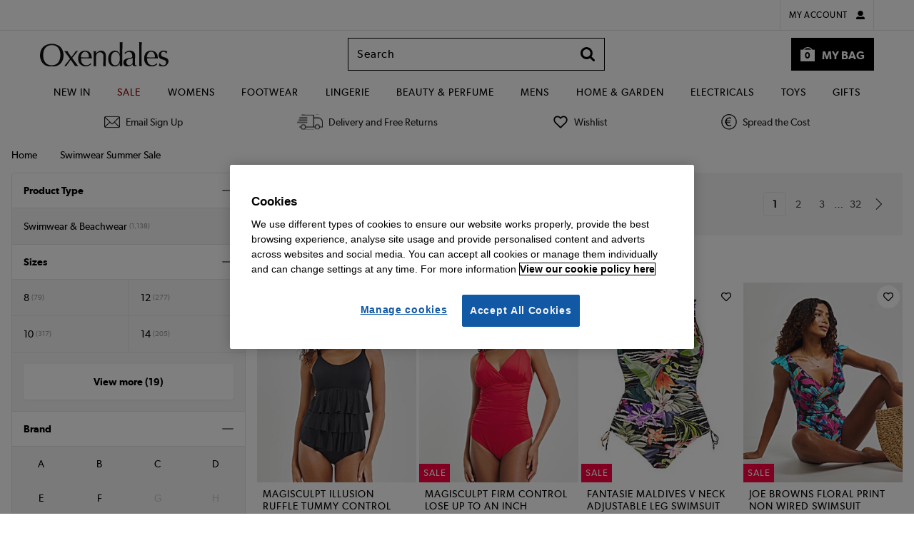

--- FILE ---
content_type: text/html; charset=UTF-8
request_url: https://www.oxendales.ie/shop/c/swimwear-summer-sale?cm_sp=OXI-Sale-_-OffersOfTheWeek-_-UpTo80percentOffSwimwear
body_size: 37334
content:
<!DOCTYPE HTML>

<html>
<head class="js-site-header ">
    <meta http-equiv="Content-Type" content="text/html; charset=utf-8" />
<meta name="viewport" content="width=device-width, initial-scale=1.0, maximum-scale=1.0, minimum-scale=1.0, user-scalable=no, viewport-fit=cover">
    <meta name="wpi" content="true"/>
    <title>Swimwear Summer Sale | Oxendales Ireland</title>
        <meta name="description" content="Buy from a wide selection of products in our swimwear summer sale department | Oxendales Ireland"/>
        <meta name="robots" content="noindex, follow"/>

    
            <script type="text/javascript" 
                src="https://try.abtasty.com/8a653b701e0bcc13e17f1975695159ee.js">
            </script>
        
        
    
        


<meta name="jdw-isMobileDevice" value="false"/>
<meta name="jdw-isStandardPCBrowser" value="true"/>
<meta name="jdw-isTablet" value="false"/>
<meta name="jdw-family" value="generic"/>
<meta name="jdw-cutDownUserAgent" value=""/>
<meta property="fb:pages" content="">




<style id="antiClickjack">
    body{display:none !important;}
</style>
<script type="text/javascript">
    if (self === top) {
        var antiClickjack = document.getElementById("antiClickjack");
        antiClickjack.parentNode.removeChild(antiClickjack);
    } else {
        top.location = self.location;
    }
</script>
<script type="text/javascript">
var activateMinibag = true;
    var tagDataLayer = {"PageTypeName":"product-window","LoggedIn":false,"OrderID":"5ufFgXv9fdYkUsxOCWPA22U","autoLogin":false,"hashedAccountRef":"","Product_list":{"products":["VB589:4019","XX543:4019","LO562:2088","HW514:4019","XY296:4019","XX003:4019","XX541:5019","XX547:4019","VB658:4019","YA695:4019","XX584:4019","XX362:4019","XY304:4019","HW527:4019","YA365:4019","QV957:4019","QS386:2088","HW528:4019","XX653:4019","XX519:4019","XX724:4019","XY290:4019","QT249:2088","XX846:4019","QA313:4019","QV933:4019","XX348:4019","XX844:4019","WQ969:4019","XY271:4019","XY492:4019","VB189:4019","VB593:4019","XY192:4019","HW724:4019","XX185:4019"]},"DeviceType":"Desktop","Currency":"EUR","MobileApp":false,"DeviceName":""};
    window.dataLayer = window.dataLayer || [];
    window.dataLayer.push({"PageTypeName":"product-window","LoggedIn":false,"OrderID":"5ufFgXv9fdYkUsxOCWPA22U","autoLogin":false,"hashedAccountRef":"","Product_list":{"products":["VB589:4019","XX543:4019","LO562:2088","HW514:4019","XY296:4019","XX003:4019","XX541:5019","XX547:4019","VB658:4019","YA695:4019","XX584:4019","XX362:4019","XY304:4019","HW527:4019","YA365:4019","QV957:4019","QS386:2088","HW528:4019","XX653:4019","XX519:4019","XX724:4019","XY290:4019","QT249:2088","XX846:4019","QA313:4019","QV933:4019","XX348:4019","XX844:4019","WQ969:4019","XY271:4019","XY492:4019","VB189:4019","VB593:4019","XY192:4019","HW724:4019","XX185:4019"]},"DeviceType":"Desktop","Currency":"EUR","MobileApp":false,"DeviceName":""});
    var fbPageViewEvent = null;
    if (fbPageViewEvent !== null && fbPageViewEvent.FB_event_id !== "null") {
        window.dataLayer.push(fbPageViewEvent);
    }
    var facebookApiEvent = null;
    if (facebookApiEvent !== null) {
        window.dataLayer.push(facebookApiEvent);
    }
var jSIPT = 'signin';
var jSILT = '&lt;a href=&quot;/shop/dispatcher.servlet?pageTo='+jSIPT+'&quot; class=&quot;blacklink&quot;&gt;Sign in&lt;/a&gt; to access your account details and special offers.';
var TITLE_NAME = 'Oxendales';
var TITLE_URL = 'www.oxendales.ie';    
var ABUSE_EMAIL = 'abuse@oxendales.ie';
var presentationVersion = "";
</script>

<!-- standard page includes start-->
        
        
            <link rel="preload" type="text/css" as="style" href="https://images2.drct2u.com/presentation/P-1-2025-11-11-WS-2025-09/css/header/desktop/header.css" />
            <link rel="stylesheet" type="text/css" href="https://images2.drct2u.com/presentation/P-1-2025-11-11-WS-2025-09/css/header/desktop/header.css" />
            <link rel="preload" type="text/css" as="style" href="https://images2.drct2u.com/presentation/P-1-2025-11-11-WS-2025-09/css/common/desktop/common.css" />
            <link rel="stylesheet" type="text/css" href="https://images2.drct2u.com/presentation/P-1-2025-11-11-WS-2025-09/css/common/desktop/common.css" />
            <link rel="preload" type="text/css" as="style" href="https://images2.drct2u.com/presentation/P-1-2025-11-11-WS-2025-09/css/common/modal.css" />
            <link rel="stylesheet" type="text/css" href="https://images2.drct2u.com/presentation/P-1-2025-11-11-WS-2025-09/css/common/modal.css" />
            <link rel="preload" type="text/css" as="style" href="https://images2.drct2u.com/presentation/P-1-2025-11-11-WS-2025-09/css/common/modal2.css" />
            <link rel="stylesheet" type="text/css" href="https://images2.drct2u.com/presentation/P-1-2025-11-11-WS-2025-09/css/common/modal2.css" />
            <link rel="preload" type="text/css" as="style" href="https://images2.drct2u.com/presentation/P-1-2025-11-11-WS-2025-09/css/common/cookiepolicy.css" />
            <link rel="stylesheet" type="text/css" href="https://images2.drct2u.com/presentation/P-1-2025-11-11-WS-2025-09/css/common/cookiepolicy.css" />
            <link rel="preload" type="text/css" as="style" href="https://images2.drct2u.com/presentation/P-1-2025-11-11-WS-2025-09/css/global-ui/gui-buttons.css" />
            <link rel="stylesheet" type="text/css" href="https://images2.drct2u.com/presentation/P-1-2025-11-11-WS-2025-09/css/global-ui/gui-buttons.css" />
            <link rel="preload" type="text/css" as="style" href="https://images2.drct2u.com/presentation/P-1-2025-11-11-WS-2025-09/css/global-ui/gui-panels.css" />
            <link rel="stylesheet" type="text/css" href="https://images2.drct2u.com/presentation/P-1-2025-11-11-WS-2025-09/css/global-ui/gui-panels.css" />
            <link rel="preload" type="text/css" as="style" href="https://images2.drct2u.com/presentation/P-1-2025-11-11-WS-2025-09/css/global-ui/components/gui-minibag.css" />
            <link rel="stylesheet" type="text/css" href="https://images2.drct2u.com/presentation/P-1-2025-11-11-WS-2025-09/css/global-ui/components/gui-minibag.css" />
            <link rel="preload" type="text/css" as="style" href="https://images2.drct2u.com/presentation/P-1-2025-11-11-WS-2025-09/css/global-ui/gui-utilities.css" />
            <link rel="stylesheet" type="text/css" href="https://images2.drct2u.com/presentation/P-1-2025-11-11-WS-2025-09/css/global-ui/gui-utilities.css" />
            <link rel="preload" type="text/css" as="style" href="https://images2.drct2u.com/presentation/P-1-2025-11-11-WS-2025-09/css/global-ui/gui-alerts.css" />
            <link rel="stylesheet" type="text/css" href="https://images2.drct2u.com/presentation/P-1-2025-11-11-WS-2025-09/css/global-ui/gui-alerts.css" />

<script type="text/javascript">
function jumpTo(url){
    if (((navigator.appName.indexOf("Microsoft") != -1) && (parseInt(navigator.appVersion) > 3.02)) || location.replace) {
        top.location.replace(url);
    } else {        
        top.location.href = url;
    }
}
if( top != self ) {
    //now check for any internal frames
    externallyFramed = false; 
    try {
        externallyFramed = top.location.host != location.host;
    } catch(err) {
        externallyFramed = true;
    }
    if(externallyFramed) {
        if (location.search.indexOf("redirect=1") >= 0) {
            alert("We have identified you are trying to access "+TITLE_URL+
            ". The site you have accessed is\nNOT "+TITLE_URL+
            " or any of its associated companies.\n\n"+
            "The address you are using is potentially dangerous and should NOT be used, we recommend you\nclose the browser and return to "+TITLE_NAME+
            " by our registered address of "+TITLE_URL+".\n\n"+
            TITLE_NAME+" will never ask customers to enter security or personal details into popup windows, if\nthere are any windows of this nature they do not originate from our website, Do not enter any\ninformation into these pages and please report this site to "+
            ABUSE_EMAIL+".");
        } else {
            var loc = self.location;
            var search = loc.search;
            if (search.length < 1) {
                search = "?redirect=1";
            } else {
                search += "&redirect=1";
            }
            var url = loc.protocol + "//" + loc.host + loc.pathname + search + loc.hash;
            jumpTo(url);
        }
    }         
}
</script>


    
        <script type="text/javascript" src="https://images2.drct2u.com/presentation/P-1-2025-11-11-WS-2025-09/javascript/common/libraries/underscore-min.js"></script>
        <script type="text/javascript" src="https://images2.drct2u.com/presentation/P-1-2025-11-11-WS-2025-09/javascript/common/libraries/jquery/jquery-1.11.1.wpi.min.js"></script>
        <script type="text/javascript" src="https://images2.drct2u.com/presentation/P-1-2025-11-11-WS-2025-09/javascript/common/libraries/jquery/jquery-migrate-1.2.1.min.js"></script>
        <script type="text/javascript" src="https://images2.drct2u.com/presentation/P-1-2025-11-11-WS-2025-09/javascript/common/libraries/xregex/xregexp.js"></script>
        <script type="text/javascript" src="https://images2.drct2u.com/presentation/P-1-2025-11-11-WS-2025-09/javascript/common/libraries/jquery/jquery.overlay.js"></script>
        <script type="text/javascript" src="https://images2.drct2u.com/presentation/P-1-2025-11-11-WS-2025-09/javascript/desktop/common/jdw_commonPageLoadFunctions.js"></script>
        <script type="text/javascript" src="https://images2.drct2u.com/presentation/P-1-2025-11-11-WS-2025-09/javascript/desktop/common/modal.js"></script>
        <script type="text/javascript" src="https://images2.drct2u.com/presentation/P-1-2025-11-11-WS-2025-09/javascript/common/libraries/jdw_ajax.js"></script>
        <script type="text/javascript" src="https://images2.drct2u.com/presentation/P-1-2025-11-11-WS-2025-09/javascript/desktop/common/jdw_popup.js"></script>
        <script type="text/javascript" src="https://images2.drct2u.com/presentation/P-1-2025-11-11-WS-2025-09/javascript/common/libraries/jquery/jquery.easing.js"></script>
        <script type="text/javascript" src="https://images2.drct2u.com/presentation/P-1-2025-11-11-WS-2025-09/javascript/common/libraries/jquery/jquery.url.packed.js"></script>
        <script type="text/javascript" src="https://images2.drct2u.com/presentation/P-1-2025-11-11-WS-2025-09/javascript/desktop/common/jdw_Modal.js"></script>
        <script type="text/javascript" src="https://images2.drct2u.com/presentation/P-1-2025-11-11-WS-2025-09/javascript/common/changeTitle.js"></script>
        <script type="text/javascript" src="https://images2.drct2u.com/presentation/P-1-2025-11-11-WS-2025-09/javascript/common/libraries/jquery/jquery.cookie.js"></script>
        <script type="text/javascript" src="https://images2.drct2u.com/presentation/P-1-2025-11-11-WS-2025-09/javascript/common/libraries/jquery/jquery.pdfobject.js"></script>
        <script type="text/javascript" src="https://images2.drct2u.com/presentation/P-1-2025-11-11-WS-2025-09/javascript/common/libraries/modernizr.custom.js"></script>
        <script type="text/javascript" src="https://images2.drct2u.com/presentation/P-1-2025-11-11-WS-2025-09/javascript/common/celebrus/celebrusHelper.js"></script>
        <script type="text/javascript" src="https://images2.drct2u.com/presentation/P-1-2025-11-11-WS-2025-09/javascript/common/celebrus/celebrusEventWriter.js"></script>
        <script type="text/javascript" src="https://images2.drct2u.com/presentation/P-1-2025-11-11-WS-2025-09/javascript/common/celebrus/celebrusEventBuffer.js"></script>
        <script type="text/javascript" src="https://images2.drct2u.com/presentation/P-1-2025-11-11-WS-2025-09/javascript/common/jdw_commonHeaderFunctions.js"></script>
        <script type="text/javascript" src="https://images2.drct2u.com/presentation/P-1-2025-11-11-WS-2025-09/javascript/desktop/common/jdw_search.js"></script>
        <script type="text/javascript" src="https://images2.drct2u.com/presentation/P-1-2025-11-11-WS-2025-09/javascript/common/placeholders.jquery.min.js"></script>
        <script type="text/javascript" src="https://images2.drct2u.com/presentation/P-1-2025-11-11-WS-2025-09/javascript/desktop/common/actionTags.js"></script>
        <script type="text/javascript" src="https://images2.drct2u.com/presentation/P-1-2025-11-11-WS-2025-09/javascript/common/jdwAffinities.js"></script>
    




    <script   type="text/javascript" src="https://images2.drct2u.com/presentation/P-1-2025-11-11-WS-2025-09//javascript/common/libraries/autocomplete.js?single_type=js?appversion=0"></script>





<!-- automated.affinities.include -->
<link rel="preconnect" href="https://recs.algorecs.com">
<script src="//media.algorecs.com/rrserver/js/2.1/p13n.js"></script>
<script type="text/javascript">
var validRegex = XRegExp('^((\\\\u00A3)|(\\\\u20AC)|([\\p{L}\\p{N}.\\-/+=_ !$*?@|&:\\u00A3\\u20AC\\n\\r\\[\\]]{0,1000}))$');
</script>
        <script type="text/plain" class="optanon-category-5">
            const d = new Date();
            d.setTime(d.getTime() + (365*24*60*60*1000));
            let expires = "expires=" + d.toUTCString();
            
            document.cookie = "socialMediaConsent=true;" + expires + ";path=/";
            
            
           function CAPI (event, eventData) {
                var fbp = document.cookie
                            .split(";")
                            .filter(function(c) {
                                return c.includes('_fbp=');
                              })
                            .map(function(c) { 
                                return c.split('_fbp=')[1];
                              }); 
                var fbc = document.cookie
                            .split(";")
                            .filter(function(c) {
                                return c.includes('_fbc=');
                              })
                            .map(function(c) { 
                                return c.split('_fbc=')[1];
                              }); 
                 fbp = fbp.length && fbp[0] || null; 
                 fbc = fbc.length && fbc[0] || null; 
                 
                 var headers = new Headers(); 
                 headers.append("Content.Type", "application/json"); 
                 
                 var body = {
                    "event": event, 
                    "event_data": eventData,
                    "fbp": fbp, 
                    "fbclid": fbc, 
                    "user_agent": navigator.userAgent,
                    "url": window.location.origin + window.location.pathname
                 };
                 
                 var options = {
                     method: "POST",
                     headers: headers,
                     mode: "cors",
                     body: JSON.stringify(body)
                 }; 
                 fetch("ACTION_URL", options); 
            }
            
        </script>
<!-- Google Tag Manager -->



<noscript>
	<iframe src="//www.googletagmanager.com/ns.html?id=GTM-MR8ZWZ"
			height="0" width="0" style="display:none;visibility:hidden">
	</iframe>
</noscript>
<script>
	(function(w,d,s,l,i){w[l]=w[l]||[];w[l].push({'gtm.start':
	new Date().getTime(),event:'gtm.js'});var f=d.getElementsByTagName(s)[0],
	j=d.createElement(s),dl=l!='dataLayer'?'&l='+l:'';j.async=true;j.src=
	'//www.googletagmanager.com/gtm.js?id='+i+dl;f.parentNode.insertBefore(j,f);
	})(window,document,'script','dataLayer','GTM-MR8ZWZ');
</script>
<!-- End Google Tag Manager -->
    
                            <link rel="shortcut icon" href="https://images2.drct2u.com:443/repo/OXI/favicon/OXI-icon-48x48.ico?appversion=0" type="image/ico" />
<!-- END standardHeaderPart1Items -->

<link rel="stylesheet" type="text/css" href="https://images2.drct2u.com/content/stylesheets/OXI_style.css" />
<link rel="stylesheet" type="text/css" href="https://images2.drct2u.com/content/stylesheets/OXI_siteNav.css" />
<!-- END standardHeaderPart2Items -->


<script>(window.BOOMR_mq=window.BOOMR_mq||[]).push(["addVar",{"rua.upush":"false","rua.cpush":"false","rua.upre":"false","rua.cpre":"false","rua.uprl":"false","rua.cprl":"false","rua.cprf":"false","rua.trans":"","rua.cook":"false","rua.ims":"false","rua.ufprl":"false","rua.cfprl":"false","rua.isuxp":"false","rua.texp":"norulematch","rua.ceh":"false","rua.ueh":"false","rua.ieh.st":"0"}]);</script>
<script>!function(){function o(n,i){if(n&&i)for(var r in i)i.hasOwnProperty(r)&&(void 0===n[r]?n[r]=i[r]:n[r].constructor===Object&&i[r].constructor===Object?o(n[r],i[r]):n[r]=i[r])}try{var n=decodeURIComponent("%7B%0A%20%20%20%20%22RT%22%3A%20%7B%0A%20%20%20%20%20%20%20%20%22cookie%22%3A%20%22%22%0A%20%20%20%20%7D%0A%7D");if(n.length>0&&window.JSON&&"function"==typeof window.JSON.parse){var i=JSON.parse(n);void 0!==window.BOOMR_config?o(window.BOOMR_config,i):window.BOOMR_config=i}}catch(r){window.console&&"function"==typeof window.console.error&&console.error("mPulse: Could not parse configuration",r)}}();</script>
                              <script>!function(e){var n="https://s.go-mpulse.net/boomerang/";if("False"=="True")e.BOOMR_config=e.BOOMR_config||{},e.BOOMR_config.PageParams=e.BOOMR_config.PageParams||{},e.BOOMR_config.PageParams.pci=!0,n="https://s2.go-mpulse.net/boomerang/";if(window.BOOMR_API_key="3F8AA-8PZ5U-YFL4G-5TWL8-T6YJV",function(){function e(){if(!r){var e=document.createElement("script");e.id="boomr-scr-as",e.src=window.BOOMR.url,e.async=!0,o.appendChild(e),r=!0}}function t(e){r=!0;var n,t,a,i,d=document,O=window;if(window.BOOMR.snippetMethod=e?"if":"i",t=function(e,n){var t=d.createElement("script");t.id=n||"boomr-if-as",t.src=window.BOOMR.url,BOOMR_lstart=(new Date).getTime(),e=e||d.body,e.appendChild(t)},!window.addEventListener&&window.attachEvent&&navigator.userAgent.match(/MSIE [67]\./))return window.BOOMR.snippetMethod="s",void t(o,"boomr-async");a=document.createElement("IFRAME"),a.src="about:blank",a.title="",a.role="presentation",a.loading="eager",i=(a.frameElement||a).style,i.width=0,i.height=0,i.border=0,i.display="none",o.appendChild(a);try{O=a.contentWindow,d=O.document.open()}catch(_){n=document.domain,a.src="javascript:var d=document.open();d.domain='"+n+"';void 0;",O=a.contentWindow,d=O.document.open()}if(n)d._boomrl=function(){this.domain=n,t()},d.write("<bo"+"dy onload='document._boomrl();'>");else if(O._boomrl=function(){t()},O.addEventListener)O.addEventListener("load",O._boomrl,!1);else if(O.attachEvent)O.attachEvent("onload",O._boomrl);d.close()}function a(e){window.BOOMR_onload=e&&e.timeStamp||(new Date).getTime()}if(!window.BOOMR||!window.BOOMR.version&&!window.BOOMR.snippetExecuted){window.BOOMR=window.BOOMR||{},window.BOOMR.snippetStart=(new Date).getTime(),window.BOOMR.snippetExecuted=!0,window.BOOMR.snippetVersion=14,window.BOOMR.url=n+"3F8AA-8PZ5U-YFL4G-5TWL8-T6YJV";var i=document.currentScript||document.getElementsByTagName("script")[0],o=i.parentNode,r=!1,d=document.createElement("link");if(d.relList&&"function"==typeof d.relList.supports&&d.relList.supports("preload")&&"as"in d)window.BOOMR.snippetMethod="p",d.href=window.BOOMR.url,d.rel="preload",d.as="script",d.addEventListener("load",e),d.addEventListener("error",function(){t(!0)}),setTimeout(function(){if(!r)t(!0)},3e3),BOOMR_lstart=(new Date).getTime(),o.appendChild(d);else t(!1);if(window.addEventListener)window.addEventListener("load",a,!1);else if(window.attachEvent)window.attachEvent("onload",a)}}(),"".length>0)if(e&&"performance"in e&&e.performance&&"function"==typeof e.performance.setResourceTimingBufferSize)e.performance.setResourceTimingBufferSize();!function(){if(BOOMR=e.BOOMR||{},BOOMR.plugins=BOOMR.plugins||{},!BOOMR.plugins.AK){var n=""=="true"?1:0,t="",a="aokmmvixzcoay2lm7ouq-f-54b51872a-clientnsv4-s.akamaihd.net",i="false"=="true"?2:1,o={"ak.v":"39","ak.cp":"1108339","ak.ai":parseInt("661074",10),"ak.ol":"0","ak.cr":9,"ak.ipv":4,"ak.proto":"h2","ak.rid":"42054349","ak.r":44387,"ak.a2":n,"ak.m":"a","ak.n":"essl","ak.bpcip":"3.148.198.0","ak.cport":41734,"ak.gh":"23.192.164.12","ak.quicv":"","ak.tlsv":"tls1.3","ak.0rtt":"","ak.0rtt.ed":"","ak.csrc":"-","ak.acc":"","ak.t":"1768749993","ak.ak":"hOBiQwZUYzCg5VSAfCLimQ==YZzcpg3eshR2rrIizWQnydGfLenUNOKG8z03Gb1u9X+yUPUski+iSzdmrppxsG6pGF5nwgmW/qtwKweXghd5FMFM5ZFAjE/Y8SYyD6APSIXybMut0QwhJKHC9EaHLpp/ONsBWd+Re9hf/YdsrWdNNoU6Siw6uBtxVjItxVY3T7gQV6Pw4/XLasAQ7Zlfdt9kkoDBShWPlvfxqy4CCT2AywdbTir0VL6dSjzfU52FIzBPUiZgb70uplhBnP9/oBeX2Wkmlm0jW6yTmu7/ME4RHVkkSlwvLaTiz+ek/Fii34wsbROYGeWbc9OG+I3dRWApWqDHMJcKOVVzDFON9Yma7Q/imVdxxoDiCEXlVvmslAXejaJs+onybuQquKXRfswLiORLzM94Lhlmtp7e26KHL0hogXhakHqShg0SF7EvxmI=","ak.pv":"162","ak.dpoabenc":"","ak.tf":i};if(""!==t)o["ak.ruds"]=t;var r={i:!1,av:function(n){var t="http.initiator";if(n&&(!n[t]||"spa_hard"===n[t]))o["ak.feo"]=void 0!==e.aFeoApplied?1:0,BOOMR.addVar(o)},rv:function(){var e=["ak.bpcip","ak.cport","ak.cr","ak.csrc","ak.gh","ak.ipv","ak.m","ak.n","ak.ol","ak.proto","ak.quicv","ak.tlsv","ak.0rtt","ak.0rtt.ed","ak.r","ak.acc","ak.t","ak.tf"];BOOMR.removeVar(e)}};BOOMR.plugins.AK={akVars:o,akDNSPreFetchDomain:a,init:function(){if(!r.i){var e=BOOMR.subscribe;e("before_beacon",r.av,null,null),e("onbeacon",r.rv,null,null),r.i=!0}return this},is_complete:function(){return!0}}}}()}(window);</script></head>

<body class="plp">
        <link rel="stylesheet" type="text/css" href="https://images2.drct2u.com:443/repo/OXI/desktop/supersites/03-css/OXI_supersites.css?appversion=0&version=/P-1-2025-11-11-WS-2025-09">
     <!-- device.desktop in supersites -->

        
        
            <link rel="preload" type="text/css" as="style" href="https://images2.drct2u.com/presentation/P-1-2025-11-11-WS-2025-09/css/responsiveHeaders/gui-dropdowns.css" />
            <link rel="stylesheet" type="text/css" href="https://images2.drct2u.com/presentation/P-1-2025-11-11-WS-2025-09/css/responsiveHeaders/gui-dropdowns.css" />
            <link rel="preload" type="text/css" as="style" href="https://images2.drct2u.com/presentation/P-1-2025-11-11-WS-2025-09/css/responsiveHeaders/gui-header.css" />
            <link rel="stylesheet" type="text/css" href="https://images2.drct2u.com/presentation/P-1-2025-11-11-WS-2025-09/css/responsiveHeaders/gui-header.css" />
            <link rel="preload" type="text/css" as="style" href="https://images2.drct2u.com/presentation/P-1-2025-11-11-WS-2025-09/css/responsiveHeaders/gui-nav.css" />
            <link rel="stylesheet" type="text/css" href="https://images2.drct2u.com/presentation/P-1-2025-11-11-WS-2025-09/css/responsiveHeaders/gui-nav.css" />

<div data-device-types="desktop,tablet,smartphone"></div>
<!-- Updated: 13:02 18/12/2023 -->


<link rel="stylesheet" href="https://images2.drct2u.com:443/repo/OXI/desktop/responsiveheader/03-css/OXI_responsive_header_231218.css">

<script type="text/javascript">
    var headerOpts = {
        stickyDefault: false,
        stickyOffCanvas: true
    };
</script> 
<a class="hd-backtotop" href="#guiHeader" title="Back to Top">Back to top</a>
<section class="gui-header-top" id="guiHeader">
  <div class="gui-header-top-container">
    <div class="block-1">
      <div class="gui-header-tel">
        <p class="gui-tel-num">01 8300 600</p>
        <p class="gui-tel-info">Calls charged at national rate.</p>
      </div>
    </div>
    <div class="block-2">
      <div class="gui-header-top-links">
        <div class="gui-my-account-selector gui-dropdown"> <span class="gui-dropdown-toggle" aria-haspopup="true" aria-expanded="false"> My Account </span>
          <div class="gui-dropdown-menu">
            <ul>
              <li> <a class="gui-btn gui-btn-tertiary gui-btn-sm gui-icon-right gui-lock-black-right btn-signin" href="/shop/myaccount/Overview.action?finalTarget=accountmainmenu" title="sign in">
                <div class="gui-btn-inner">Sign In</div>
                </a> </li>
              <li> <a class="gui-btn gui-btn-white gui-clear gui-btn-sm gui-icon-right gui-chevron-black-right" href="/shop/dispatcher.servlet?pageTo=signin" title="register">
                <div class="gui-btn-inner">Register</div>
                </a> </li>
              <li> <a class="gui-btn gui-btn-white gui-clear gui-btn-sm gui-icon-right gui-chevron-black-right" href="/shop/viewbag/WishListView.action" title="view saved items">
                <div class="gui-btn-inner">Saved items</div>
                </a> </li>
              <li> <a class="gui-btn gui-btn-white gui-clear gui-btn-sm gui-icon-right gui-chevron-black-right" href="https://oxendales-ie.zendesk.com/hc/en-gb?cm_sp=OXI-Header-_-Help-_-Help&decoration=true" title="get help">
                <div class="gui-btn-inner">Help</div>
                </a> </li>
            </ul>
          </div>
        </div>
      </div>
    </div>
  </div>
</section>
<header class="gui-header">
  <section class="gui-header-main">
    <div class="gui-header-main-container">
      <div class="block-1">
        <button type="button" class="gui-nav-toggle"></button>
        <button type="button" class="gui-search-toggle"></button>
      </div>
      <div class="block-2">
        <div class="logo"> <a href="/shop/dispatcher.servlet?pageTo=home"> <img src="https://images2.drct2u.com:443/repo/OXI/desktop/responsiveheader/02-images/Oxendales-Logo.svg" alt="Oxendales" /> </a> </div>
      </div>
      <div class="block-3">
        <div class="gui-my-account-selector gui-dropdown"> <span class="gui-dropdown-toggle" aria-haspopup="true" aria-expanded="false"></span>
          <div class="gui-dropdown-menu">
            <ul>
              <li> <a class="gui-btn gui-btn-tertiary gui-btn-sm gui-icon-right gui-lock-black-right btn-signin" href="/shop/myaccount/Overview.action?finalTarget=accountmainmenu" title="sign in">
                <div class="gui-btn-inner">Sign In</div>
                </a> </li>
              <li> <a class="gui-btn gui-btn-white gui-clear gui-btn-sm gui-icon-right gui-chevron-black-right" href="/shop/dispatcher.servlet?pageTo=signin" title="register">
                <div class="gui-btn-inner">Register</div>
                </a> </li>
              <li> <a class="gui-btn gui-btn-white gui-clear gui-btn-sm gui-icon-right gui-chevron-black-right" href="/shop/viewbag/WishListView.action" title="view saved items">
                <div class="gui-btn-inner">Saved items</div>
                </a> </li>
              <li> <a class="gui-btn gui-btn-white gui-clear gui-btn-sm gui-icon-right gui-chevron-black-right" href="https://oxendales-ie.zendesk.com/hc/en-gb?cm_sp=OXI-Header-_-Help-_-Help&decoration=true" title="get help">
                <div class="gui-btn-inner">Help</div>
                </a> </li>
            </ul>
          </div>
        </div>
        <form method="get" action="/shop/viewbag/ViewBag.action">
          <button type="button" class="gui-minibag-toggle gui-minibag-show gui-minibag-toggle-alt"> <span class="gui-minibag-toggle-text">My Bag</span> <span class="gui-minibag-toggle-count">
            <span id="numItemsInBag" data-jdw-test-id="numItemsInBag">0</span>
          </span> </button>
        </form>
      </div>
      <div class="block-4">
<div class="gui-search">
    <div id="searchForm" class="gui-search-box">
        <input autocomplete=off name="searchString" type="text" id="searchKeyWords2" class="js-gui-search-input" data-website-title="OXI" 
            maxlength="40" placeholder="Search" onclick="" data-search-autosuggest-enabled="false"  data-search-autosuggest-url="https://suggest.dxpapi.com/api/v1/suggest/?account_id=6314&auth_key=&request_type=suggest&rsp_fmt=v2&ref_url="
                data-search-keyword-autosuggest-enabled="false" data-search-product-autosuggest-enabled="false"
                data-search-max-keyword-autosuggest="5" data-search-max-product-autosuggest="3" />
        <button type="button" id="searchButton" title="Search"/>
    </div>
        
    <ul class="gui-search-container js-gui-recent-search" style="display: none;" data-search-history-service-enabled="true" >
       <h5 class="gui-search-heading">Recent searches</h5>
       <li class="gui-search-item-dismissable js-gui-search-item-dismissable" style="display:none">
           <a href="#" class="gui-search-item-link"></a>
           <span class="js-gui-search-dismissable gui-search-dismissable gui-icon-right gui-close-tertiary-right"></span>
       </li>
    </ul>
    <div class="auto-suggestions js-gui-autocomplete" style="display:none">
        <div id="js-keyword-auto-suggestion" class="auto-suggestion js-keyword-auto-suggestion" style="display:none">
            <div>#</div>
        </div>
        <div class="auto-suggestion-header" style="display: none;">Products</div>
        <div id="js-product-auto-suggestion" class="auto-suggestion product js-product-auto-suggestion" style="display:none">
            <div>
                <img src="" alt="title" title="" style="" /><span><span class="title">#</span><span class="price">#</span></span>
            </div>
        </div>
        <a class="auto-suggestion-btn" style="display: none;" title="view all the results" href="">
            <div class="btn">See all results</div>
        </a>
    </div>

    <input type="hidden" name="callingPage" value="homepage" />
</div>

<script type="text/javascript">
// Ensure that pressing the enter key inside the search input box triggers the search button
$('#searchKeyWords').keypress( function(e) {
    if (e.keyCode == 13) {
        $('#searchButton').click();
        return false;
    }
    return true;
});
</script>
      </div>
    </div>
  </section>
  <!-- push through -->
 
  <!-- Main Navigation -->
 

<nav class="gui-nav">
    
  <div class="gui-nav-container">
    <ul class="gui-nav-list">
      <li class="gui-sub-nav">
<a  id="topNav_NewIn" name="topNav_NewIn" href="/shop/c/new-in?cm_sp=OXI-TopNav-_-NavigationGroup-_-NewIn">New In</a>              
              <div class="gui-sub-nav-toggle">
                <span></span>
              </div>
              <div class="gui-sub-nav-content">
                <div class="gui-sub-nav-content-grid">
   <div>
          <span class="gui-sub-nav-title">Shop By Category</span>
          <ul class="gui-sub-nav-content-list">
            <li><a  id="DDM_pro__Womens" name="DDM_pro__Womens" href="/shop/c/new-in/womens?cm_sp=OXI-NewIn-_-ShopByCategory-_-Womens">Womens</a></li>
            <li><a  id="DDM_pro__Lingerie" name="DDM_pro__Lingerie" href="/shop/c/new-in/lingerie?cm_sp=OXI-NewIn-_-ShopByCategory-_-Lingerie">Lingerie</a></li>
            <li><a  id="DDM_pro__Footwear" name="DDM_pro__Footwear" href="/shop/c/new-in/footwear?cm_sp=OXI-NewIn-_-ShopByCategory-_-Footwear">Footwear</a></li>
            <li><a  id="DDM_pro__Mens" name="DDM_pro__Mens" href="/shop/c/new-in/mens?cm_sp=OXI-NewIn-_-ShopByCategory-_-Mens">Mens</a></li>
            <li><a  id="DDM_pro__Home" name="DDM_pro__Home" href="/shop/c/new-in/home?cm_sp=OXI-NewIn-_-ShopByCategory-_-Home">Home</a></li>
            <li><a  id="DDM_pro__Electricals" name="DDM_pro__Electricals" href="/shop/c/new-in/electricals?cm_sp=OXI-NewIn-_-ShopByCategory-_-Electricals">Electricals</a></li>
            <li><a  id="DDM_pro__Beauty" name="DDM_pro__Beauty" href="/shop/c/new-in/beauty?cm_sp=OXI-NewIn-_-ShopByCategory-_-Beauty">Beauty</a></li>
            <li><a  id="DDM_pro__ShopAll" name="DDM_pro__ShopAll" href="/shop/c/new-in?cm_sp=OXI-NewIn-_-ShopByCategory-_-ShopAll">Shop All</a></li>
          </ul>
  </div>
   <div>
          <a  id="DDM_pro_WomensNewIn" name="DDM_pro_WomensNewIn" href="/shop/c/new-in/womens?cm_sp=OXI-NewIn-_-WomensNewIn-_-WomensNewIn">
            <span class="gui-sub-nav-title">Womens New In</span>
          </a>
          <ul class="gui-sub-nav-content-list">
            <li><a  id="DDM_pro__Dresses" name="DDM_pro__Dresses" href="/shop/c/womens/dresses/f?New+In=New+In&amp;cm_sp=OXI-NewIn-_-WomensNewIn-_-Dresses">Dresses</a></li>
            <li><a  id="DDM_pro__Swimwear" name="DDM_pro__Swimwear" href="/shop/c/womens/swimwear/f?New+In=New+In&amp;cm_sp=OXI-NewIn-_-WomensNewIn-_-Swimwear">Swimwear</a></li>
            <li><a  id="DDM_pro__Tops&amp;T-Shirts" name="DDM_pro__Tops&amp;T-Shirts" href="/shop/c/womens/tops/f?New+In=New+In&amp;cm_sp=OXI-NewIn-_-WomensNewIn-_-TopsandT-Shirts">Tops &amp; T-Shirts</a></li>
            <li><a  id="DDM_pro__Trousers&amp;Shorts" name="DDM_pro__Trousers&amp;Shorts" href="/shop/c/womens/trousers-shorts/f?New+In=New+In&amp;nofollowind=true&amp;cm_sp=OXI-NewIn-_-WomensNewIn-_-TrousersandShorts">Trousers &amp; Shorts</a></li>
            <li><a  id="DDM_pro__Coats&amp;Jackets" name="DDM_pro__Coats&amp;Jackets" href="/shop/c/womens/coats-and-jackets/f?New+In=New+In&amp;nofollowind=true&amp;cm_sp=OXI-NewIn-_-WomensNewIn-_-CoatsandJackets">Coats &amp; Jackets</a></li>
            <li><a  id="DDM_pro__Bras" name="DDM_pro__Bras" href="/shop/c/lingerie/bras/f?New+In=New+In&amp;cm_sp=OXI-NewIn-_-WomensNewIn-_-Bras">Bras</a></li>
          </ul>
  </div>
   <div>
          <span class="gui-sub-nav-title">New In Brands</span>
          <ul class="gui-sub-nav-content-list">
            <li><a  id="DDM_pro__NewInWomensBrands" name="DDM_pro__NewInWomensBrands" href="/shop/c/new-in-womens-brands?cm_sp=OXI-NewIn-_-NewInBrands-_-NewInWomensBrands">New In Womens Brands</a></li>
            <li><a  id="DDM_pro__NewInFootwearBrands" name="DDM_pro__NewInFootwearBrands" href="/shop/c/new-in-footwear-brands?cm_sp=OXI-NewIn-_-NewInBrands-_-NewInFootwearBrands">New In Footwear Brands</a></li>
            <li><a  id="DDM_pro__NewInLingerieBrands" name="DDM_pro__NewInLingerieBrands" href="/shop/c/new-in-lingerie-brands?cm_sp=OXI-NewIn-_-NewInBrands-_-NewInLingerieBrands">New In Lingerie Brands</a></li>
          </ul>
  </div>
                </div>
                <button type="button" class="gui-btn-close"></button>
              </div>
      </li>
      <li class="gui-sub-nav">
<a  id="topNav_Sale" name="topNav_Sale" href="/shop/c/sale?cm_sp=OXI-TopNav-_-NavigationGroup-_-Sale">Sale</a>              
              <div class="gui-sub-nav-toggle">
                <span></span>
              </div>
              <div class="gui-sub-nav-content">
                <div class="gui-sub-nav-content-grid">
   <div>
          <span class="gui-sub-nav-title">Shop By Category</span>
          <ul class="gui-sub-nav-content-list">
            <li><a  id="DDM_pro__Womens" name="DDM_pro__Womens" href="/shop/c/womens-sale?cm_sp=OXI-Sale-_-ShopByCategory-_-Womens">Womens</a></li>
            <li><a  id="DDM_pro__Lingerie" name="DDM_pro__Lingerie" href="/shop/c/lingerie-sale?cm_sp=OXI-Sale-_-ShopByCategory-_-Lingerie">Lingerie</a></li>
            <li><a  id="DDM_pro__Footwear" name="DDM_pro__Footwear" href="/shop/c/footwear-sale?cm_sp=OXI-Sale-_-ShopByCategory-_-Footwear">Footwear</a></li>
            <li><a  id="DDM_pro__Mens" name="DDM_pro__Mens" href="/shop/c/mens-sale?cm_sp=OXI-Sale-_-ShopByCategory-_-Mens">Mens</a></li>
            <li><a  id="DDM_pro__Home&amp;Garden" name="DDM_pro__Home&amp;Garden" href="/shop/c/home-sale?cm_sp=OXI-Sale-_-ShopByCategory-_-HomeandGarden">Home &amp; Garden</a></li>
            <li><a  id="DDM_pro__Beauty" name="DDM_pro__Beauty" href="/shop/c/health-beauty/f?On+Sale=Yes&amp;nofollowind=true&amp;cm_sp=OXI-Sale-_-ShopByCategory-_-Beauty">Beauty</a></li>
            <li><a  id="DDM_pro__Toys" name="DDM_pro__Toys" href="/shop/c/toys-sale?cm_sp=OXI-Sale-_-ShopByCategory-_-Toys">Toys</a></li>
            <li><a  id="DDM_pro__Electricals" name="DDM_pro__Electricals" href="/shop/c/electricals-sale?cm_sp=OXI-Sale-_-ShopByCategory-_-Electricals">Electricals</a></li>
          </ul>
  </div>
   <div>
          <span class="gui-sub-nav-title">Shop By Size</span>
          <ul class="gui-sub-nav-content-list">
            <li><a  id="DDM_pro__Sizes8To10" name="DDM_pro__Sizes8To10" href="/shop/c/womens-sale/f/Sizes--8?Sizes=10&amp;nofollowind=true&amp;cm_sp=OXI-Sale-_-ShopBySize-_-Sizes8To10">Sizes 8 To 10</a></li>
            <li><a  id="DDM_pro__Sizes12To14" name="DDM_pro__Sizes12To14" href="/shop/c/womens-sale/f/Sizes--12?Sizes=14&amp;nofollowind=true&amp;cm_sp=OXI-Sale-_-ShopBySize-_-Sizes12To14">Sizes 12 To 14</a></li>
            <li><a  id="DDM_pro__Sizes16To18" name="DDM_pro__Sizes16To18" href="/shop/c/womens-sale/f/Sizes--16?Sizes=18&amp;nofollowind=true&amp;cm_sp=OXI-Sale-_-ShopBySize-_-Sizes16To18">Sizes 16 To 18</a></li>
            <li><a  id="DDM_pro__Sizes20To22" name="DDM_pro__Sizes20To22" href="/shop/c/womens-sale/f/Sizes--20?Sizes=22&amp;nofollowind=true&amp;cm_sp=OXI-Sale-_-ShopBySize-_-Sizes20To22">Sizes 20 To 22</a></li>
            <li><a  id="DDM_pro__Sizes24To26" name="DDM_pro__Sizes24To26" href="/shop/c/womens-sale/f/Sizes--24?Sizes=26&amp;nofollowind=true&amp;cm_sp=OXI-Sale-_-ShopBySize-_-Sizes24To26">Sizes 24 To 26</a></li>
            <li><a  id="DDM_pro__Sizes28To30" name="DDM_pro__Sizes28To30" href="/shop/c/womens-sale/f/Sizes--28?Sizes=30&amp;nofollowind=true&amp;cm_sp=OXI-Sale-_-ShopBySize-_-Sizes28To30">Sizes 28 To 30</a></li>
            <li><a  id="DDM_pro__Size32" name="DDM_pro__Size32" href="/shop/c/womens-sale/f/Sizes--32?cm_sp=OXI-Sale-_-ShopBySize-_-Size32">Size 32</a></li>
          </ul>
  </div>
   <div>
          <span class="gui-sub-nav-title">Offers Of The Week</span>
          <ul class="gui-sub-nav-content-list">
            <li><a  id="DDM_pro__Upto60%OffClothing&amp;Footwear" name="DDM_pro__Upto60%OffClothing&amp;Footwear" href="/shop/c/womens-sale?cm_sp=OXI-Sale-_-OffersOfTheWeek-_-Upto60percentOffClothingandFootwear">Up to 60% Off Clothing &amp; Footwear</a></li>
            <li><a  id="DDM_pro__UpTo60%OffBoots" name="DDM_pro__UpTo60%OffBoots" href="/shop/c/footwear-sale/f?Product+Type=Boots&amp;nofollowind=true&amp;cm_sp=OXI-Sale-_-OffersOfTheWeek-_-UpTo60percentOffBoots">Up To 60% Off Boots</a></li>
            <li><a  id="DDM_pro__UpTo60%OffDresses" name="DDM_pro__UpTo60%OffDresses" href="/shop/c/womens-sale/f?Product+Type=Dresses&amp;nofollowind=true&amp;cm_sp=OXI-Sale-_-OffersOfTheWeek-_-UpTo60percentOffDresses">Up To 60% Off Dresses</a></li>
            <li><a  id="DDM_pro__UpTo60%OffTops" name="DDM_pro__UpTo60%OffTops" href="/shop/c/womens-sale/f?Product+Type=Tops+%26+T-Shirts&amp;nofollowind=true&amp;cm_sp=OXI-Sale-_-OffersOfTheWeek-_-UpTo60percentOffTops">Up To 60% Off Tops</a></li>
            <li><a  id="DDM_pro__UpTo60%OffJoeBrowns" name="DDM_pro__UpTo60%OffJoeBrowns" href="/shop/c/womens-sale/f/Brand--Joe Browns?cm_sp=OXI-Sale-_-OffersOfTheWeek-_-UpTo60percentOffJoeBrowns">Up To 60% Off Joe Browns</a></li>
            <li><a  id="DDM_pro__UpTo60%OffJulipa" name="DDM_pro__UpTo60%OffJulipa" href="/shop/c/womens-sale/f/Brand--Julipa?cm_sp=OXI-Sale-_-OffersOfTheWeek-_-UpTo60percentOffJulipa">Up To 60% Off Julipa</a></li>
          </ul>
  </div>
   <div>
          <a  id="DDM_pro_Outlet" name="DDM_pro_Outlet" href="/shop/c/outlet?cm_sp=OXI-Sale-_-Outlet-_-Outlet">
            <span class="gui-sub-nav-title">Outlet</span>
          </a>
          <ul class="gui-sub-nav-content-list">
            <li><a  id="DDM_pro__ShopAllOutlet" name="DDM_pro__ShopAllOutlet" href="/shop/c/outlet?cm_sp=OXI-Sale-_-Outlet-_-ShopAllOutlet">Shop All Outlet</a></li>
            <li><a  id="DDM_pro__OutletWomens" name="DDM_pro__OutletWomens" href="/shop/c/outlet/outlet-womens?cm_sp=OXI-Sale-_-Outlet-_-OutletWomens">Outlet Womens</a></li>
            <li><a  id="DDM_pro__OutletFootwear" name="DDM_pro__OutletFootwear" href="/shop/c/outlet/outlet-footwear?cm_sp=OXI-Sale-_-Outlet-_-OutletFootwear">Outlet Footwear</a></li>
            <li><a  id="DDM_pro__OutletLingerie" name="DDM_pro__OutletLingerie" href="/shop/c/outlet/outlet-lingerie?cm_sp=OXI-Sale-_-Outlet-_-OutletLingerie">Outlet Lingerie</a></li>
            <li><a  id="DDM_pro__OutletMens" name="DDM_pro__OutletMens" href="/shop/c/outlet/outlet-mens?cm_sp=OXI-Sale-_-Outlet-_-OutletMens">Outlet Mens</a></li>
            <li><a  id="DDM_pro__OutletHome&amp;Garden" name="DDM_pro__OutletHome&amp;Garden" href="/shop/c/outlet/outlet-home-garden?cm_sp=OXI-Sale-_-Outlet-_-OutletHomeandGarden">Outlet Home &amp; Garden</a></li>
            <li><a  id="DDM_pro__OutletBeauty" name="DDM_pro__OutletBeauty" href="/shop/c/outlet/outlet-beauty?cm_sp=OXI-Sale-_-Outlet-_-OutletBeauty">Outlet Beauty</a></li>
          </ul>
  </div>
                </div>
                <button type="button" class="gui-btn-close"></button>
              </div>
      </li>
      <li class="gui-sub-nav">
<a  id="topNav_Womens" name="topNav_Womens" href="/shop/c/womens?cm_sp=OXI-TopNav-_-NavigationGroup-_-Womens">Womens</a>              
              <div class="gui-sub-nav-toggle">
                <span></span>
              </div>
              <div class="gui-sub-nav-content">
                <div class="gui-sub-nav-content-grid">
   <div>
          <a  id="DDM_pro_ShopByCategory" name="DDM_pro_ShopByCategory" href="/shop/c/womens/shop-by-category?cm_sp=OXI-Womens-_-ShopByCategory-_-ShopByCategory" title="New In Womens">
            <span class="gui-sub-nav-title">Shop By Category</span>
          </a>
          <ul class="gui-sub-nav-content-list">
            <li><a  id="DDM_pro__Blouses&amp;Shirts" name="DDM_pro__Blouses&amp;Shirts" href="/shop/c/womens/blouses-shirts?cm_sp=OXI-Womens-_-ShopByCategory-_-BlousesandShirts">Blouses &amp; Shirts</a></li>
            <li><a  id="DDM_pro__Coats&amp;Jackets" name="DDM_pro__Coats&amp;Jackets" href="/shop/c/womens/coats-and-jackets?cm_sp=OXI-Womens-_-ShopByCategory-_-CoatsandJackets">Coats &amp; Jackets</a></li>
            <li><a  id="DDM_pro__Dresses" name="DDM_pro__Dresses" href="/shop/c/womens/dresses?cm_sp=OXI-Womens-_-ShopByCategory-_-Dresses">Dresses</a></li>
            <li><a  id="DDM_pro__Jeans&amp;Jeggings" name="DDM_pro__Jeans&amp;Jeggings" href="/shop/c/womens/jeans-jeggings?cm_sp=OXI-Womens-_-ShopByCategory-_-JeansandJeggings">Jeans &amp; Jeggings</a></li>
            <li><a  id="DDM_pro__Knitwear" name="DDM_pro__Knitwear" href="/shop/c/womens/knitwear?cm_sp=OXI-Womens-_-ShopByCategory-_-Knitwear">Knitwear</a></li>
            <li><a  id="DDM_pro__Leggings" name="DDM_pro__Leggings" href="/shop/c/womens/trousers-shorts/leggings?cm_sp=OXI-Womens-_-ShopByCategory-_-Leggings">Leggings</a></li>
            <li><a  id="DDM_pro__Skirts" name="DDM_pro__Skirts" href="/shop/c/womens/skirts?cm_sp=OXI-Womens-_-ShopByCategory-_-Skirts">Skirts</a></li>
            <li><a  id="DDM_pro__Sports&amp;Leisure" name="DDM_pro__Sports&amp;Leisure" href="/shop/c/womens/sports-leisure?cm_sp=OXI-Womens-_-ShopByCategory-_-SportsandLeisure">Sports &amp; Leisure</a></li>
            <li><a  id="DDM_pro__Swimwear&amp;Beachwear" name="DDM_pro__Swimwear&amp;Beachwear" href="/shop/c/womens/swimwear?cm_sp=OXI-Womens-_-ShopByCategory-_-SwimwearandBeachwear">Swimwear &amp; Beachwear</a></li>
            <li><a  id="DDM_pro__Tailoring" name="DDM_pro__Tailoring" href="/shop/c/womens/tailoring?cm_sp=OXI-Womens-_-ShopByCategory-_-Tailoring">Tailoring</a></li>
            <li><a  id="DDM_pro__Tops&amp;T-Shirts" name="DDM_pro__Tops&amp;T-Shirts" href="/shop/c/womens/tops?cm_sp=OXI-Womens-_-ShopByCategory-_-TopsandT-Shirts">Tops &amp; T-Shirts</a></li>
            <li><a  id="DDM_pro__Trousers&amp;Shorts" name="DDM_pro__Trousers&amp;Shorts" href="/shop/c/womens/trousers-shorts?cm_sp=OXI-Womens-_-ShopByCategory-_-TrousersandShorts">Trousers &amp; Shorts</a></li>
            <li><a  id="DDM_pro__Tunics" name="DDM_pro__Tunics" href="/shop/c/womens/tops/tunics?cm_sp=OXI-Womens-_-ShopByCategory-_-Tunics" title="Shop All">Tunics</a></li>
            <li><a  id="DDM_pro__Vests" name="DDM_pro__Vests" href="/shop/c/womens/tops/vests?cm_sp=OXI-Womens-_-ShopByCategory-_-Vests">Vests</a></li>
            <li><a  id="DDM_pro__ShopSale" name="DDM_pro__ShopSale" href="/shop/c/womens/f/?On+Sale=Yes&amp;nofollowind=true&amp;cm_sp=OXI-Womens-_-ShopByCategory-_-ShopSale">Shop Sale</a></li>
          </ul>
  </div>
   <div>
          <a  id="DDM_pro_Occasionwear" name="DDM_pro_Occasionwear" href="/shop/c/occasionwear?cm_sp=OXI-Womens-_-Occasionwear-_-Occasionwear">
            <span class="gui-sub-nav-title">Occasionwear</span>
          </a>
          <ul class="gui-sub-nav-content-list">
            <li><a  id="DDM_pro__Bridal" name="DDM_pro__Bridal" href="/shop/c/bridal?cm_sp=OXI-Womens-_-Occasionwear-_-Bridal" title="Bridal">Bridal</a></li>
            <li><a  id="DDM_pro__EveningDresses" name="DDM_pro__EveningDresses" href="/shop/c/eveningwear/f/?Product+Type=Dresses&amp;cm_sp=OXI-Womens-_-Occasionwear-_-EveningDresses">Evening Dresses</a></li>
            <li><a  id="DDM_pro__HolidayDresses" name="DDM_pro__HolidayDresses" href="/shop/c/womens/dresses/holiday-dresses?cm_sp=OXI-Womens-_-Occasionwear-_-HolidayDresses">Holiday Dresses</a></li>
            <li><a  id="DDM_pro__MotherOfTheBrideDresses" name="DDM_pro__MotherOfTheBrideDresses" href="/shop/c/womens/dresses/mother-of-the-bride-dresses?cm_sp=OXI-Womens-_-Occasionwear-_-MotherOfTheBrideDresses">Mother Of The Bride Dresses</a></li>
            <li><a  id="DDM_pro__OccasionDresses" name="DDM_pro__OccasionDresses" href="/shop/c/womens/dresses/occasion-dresses?cm_sp=OXI-Womens-_-Occasionwear-_-OccasionDresses">Occasion Dresses</a></li>
            <li><a  id="DDM_pro__WeddingGuestDresses" name="DDM_pro__WeddingGuestDresses" href="/shop/c/womens/dresses/wedding-guest?cm_sp=OXI-Womens-_-Occasionwear-_-WeddingGuestDresses">Wedding Guest Dresses</a></li>
            <li><a  id="DDM_pro__ShopAllOccasionwear" name="DDM_pro__ShopAllOccasionwear" href="/shop/c/occasionwear?cm_sp=OXI-Womens-_-Occasionwear-_-ShopAllOccasionwear">Shop All Occasionwear</a></li>
          </ul>
  </div>
   <div>
          <span class="gui-sub-nav-title">Highlights</span>
          <ul class="gui-sub-nav-content-list">
            <li><a  id="DDM_pro__DenimShop" name="DDM_pro__DenimShop" href="/shop/c/denim?cm_sp=OXI-Womens-_-Highlights-_-DenimShop">Denim Shop</a></li>
            <li><a  id="DDM_pro__Layering" name="DDM_pro__Layering" href="/shop/c/layering?cm_sp=OXI-Womens-_-Highlights-_-Layering">Layering</a></li>
            <li><a  id="DDM_pro__HolidayShop" name="DDM_pro__HolidayShop" href="/shop/c/holiday-shop?cm_sp=OXI-Womens-_-Highlights-_-HolidayShop">Holiday Shop</a></li>
            <li><a  id="DDM_pro__ValueEveryday" name="DDM_pro__ValueEveryday" href="/shop/c/great-value?cm_sp=OXI-Womens-_-Highlights-_-ValueEveryday">Value Everyday</a></li>
            <li><a  id="DDM_pro__MultiPacks" name="DDM_pro__MultiPacks" href="/shop/c/multi-packs?cm_sp=OXI-Womens-_-Highlights-_-MultiPacks">Multi Packs</a></li>
          </ul>
          <a  id="DDM_pro_Accessories" name="DDM_pro_Accessories" href="/shop/c/womens/accessories?cm_sp=OXI-Womens-_-Accessories-_-Accessories">
            <span class="gui-sub-nav-title">Accessories</span>
          </a>
          <ul class="gui-sub-nav-content-list">
            <li><a  id="DDM_pro__Bags" name="DDM_pro__Bags" href="/shop/c/womens/accessories/bags?cm_sp=OXI-Womens-_-Accessories-_-Bags">Bags</a></li>
            <li><a  id="DDM_pro__Scarves" name="DDM_pro__Scarves" href="/shop/c/womens/accessories/scarves?cm_sp=OXI-Womens-_-Accessories-_-Scarves">Scarves</a></li>
            <li><a  id="DDM_pro__Jewellery" name="DDM_pro__Jewellery" href="/shop/c/womens/accessories/jewellery?cm_sp=OXI-Womens-_-Accessories-_-Jewellery">Jewellery</a></li>
            <li><a  id="DDM_pro__ShopAll" name="DDM_pro__ShopAll" href="/shop/c/womens/accessories?cm_sp=OXI-Womens-_-Accessories-_-ShopAll">Shop All</a></li>
          </ul>
  </div>
   <div>
          <span class="gui-sub-nav-title">Brands</span>
          <ul class="gui-sub-nav-content-list">
            <li><a  id="DDM_pro__Anise" name="DDM_pro__Anise" href="/shop/c/anise?cm_sp=OXI-Womens-_-Brands-_-Anise">Anise</a></li>
            <li><a  id="DDM_pro__Anthology" name="DDM_pro__Anthology" href="/shop/c/womens/f/Brand--Anthology?cm_sp=OXI-Womens-_-Brands-_-Anthology">Anthology</a></li>
            <li><a  id="DDM_pro__FatFace" name="DDM_pro__FatFace" href="/shop/c/womens/f/Brand--FatFace?cm_sp=OXI-Womens-_-Brands-_-FatFace">FatFace</a></li>
            <li><a  id="DDM_pro__JoannaHope" name="DDM_pro__JoannaHope" href="/shop/c/womens/f/Brand--Joanna%20Hope?cm_sp=OXI-Womens-_-Brands-_-JoannaHope">Joanna Hope</a></li>
            <li><a  id="DDM_pro__JoeBrowns" name="DDM_pro__JoeBrowns" href="/shop/c/womens/f/Brand--Joe%20Browns?cm_sp=OXI-Womens-_-Brands-_-JoeBrowns">Joe Browns</a></li>
            <li><a  id="DDM_pro__Julipa" name="DDM_pro__Julipa" href="/shop/c/womens/f/Brand--Julipa?cm_sp=OXI-Womens-_-Brands-_-Julipa">Julipa</a></li>
            <li><a  id="DDM_pro__Mango" name="DDM_pro__Mango" href="/shop/c/mango?cm_sp=OXI-Womens-_-Brands-_-Mango">Mango</a></li>
            <li><a  id="DDM_pro__Monsoon" name="DDM_pro__Monsoon" href="/shop/c/womens/f/Brand--Monsoon?cm_sp=OXI-Womens-_-Brands-_-Monsoon">Monsoon</a></li>
            <li><a  id="DDM_pro__Nobody'sChild" name="DDM_pro__Nobody'sChild" href="/shop/c/womens/f/Brand--Nobodys%20Child?cm_sp=OXI-Womens-_-Brands-_-Nobody%27sChild">Nobody's Child</a></li>
            <li><a  id="DDM_pro__PhaseEight" name="DDM_pro__PhaseEight" href="/shop/c/womens/f/Brand--Phase%20Eight?cm_sp=OXI-Womens-_-Brands-_-PhaseEight">Phase Eight</a></li>
            <li><a  id="DDM_pro__Ro&amp;Zo" name="DDM_pro__Ro&amp;Zo" href="/shop/c/ro-zo?cm_sp=OXI-Womens-_-Brands-_-RoandZo">Ro &amp; Zo</a></li>
            <li><a  id="DDM_pro__SimplyBe" name="DDM_pro__SimplyBe" href="/shop/c/simply-be?cm_sp=OXI-Womens-_-Brands-_-SimplyBe">Simply Be</a></li>
            <li><a  id="DDM_pro__Seasalt" name="DDM_pro__Seasalt" href="/shop/c/womens/f/Brand--Seasalt?cm_sp=OXI-Womens-_-Brands-_-Seasalt">Seasalt</a></li>
            <li><a  id="DDM_pro__Sosandar" name="DDM_pro__Sosandar" href="/shop/c/sosandar?cm_sp=OXI-Womens-_-Brands-_-Sosandar">Sosandar</a></li>
            <li><a  id="DDM_pro__BrandsA-Z" name="DDM_pro__BrandsA-Z" href="/shop/page/brandshub/show.action?cm_sp=OXI-Womens-_-Brands-_-BrandsA-Z">Brands A-Z</a></li>
          </ul>
  </div>
                </div>
                <button type="button" class="gui-btn-close"></button>
              </div>
      </li>
      <li class="gui-sub-nav">
<a  id="topNav_Footwear" name="topNav_Footwear" href="/shop/c/footwear?cm_sp=OXI-TopNav-_-NavigationGroup-_-Footwear">Footwear</a>              
              <div class="gui-sub-nav-toggle">
                <span></span>
              </div>
              <div class="gui-sub-nav-content">
                <div class="gui-sub-nav-content-grid">
   <div>
          <a  id="DDM_pro_WomensFootwear" name="DDM_pro_WomensFootwear" href="/shop/c/footwear?cm_sp=OXI-Footwear-_-WomensFootwear-_-WomensFootwear">
            <span class="gui-sub-nav-title">Womens Footwear</span>
          </a>
          <ul class="gui-sub-nav-content-list">
            <li><a  id="DDM_pro__Boots" name="DDM_pro__Boots" href="/shop/c/footwear/boots?cm_sp=OXI-Footwear-_-WomensFootwear-_-Boots">Boots</a></li>
            <li><a  id="DDM_pro__FlatShoes" name="DDM_pro__FlatShoes" href="/shop/c/footwear/flat-shoes?cm_sp=OXI-Footwear-_-WomensFootwear-_-FlatShoes">Flat Shoes</a></li>
            <li><a  id="DDM_pro__MediumHeels" name="DDM_pro__MediumHeels" href="/shop/c/footwear/f/Heel%20Heights--Medium?cm_sp=OXI-Footwear-_-WomensFootwear-_-MediumHeels">Medium Heels</a></li>
            <li><a  id="DDM_pro__HighHeels" name="DDM_pro__HighHeels" href="/shop/c/footwear/f/Heel%20Heights--High?cm_sp=OXI-Footwear-_-WomensFootwear-_-HighHeels">High Heels</a></li>
            <li><a  id="DDM_pro__Sandals" name="DDM_pro__Sandals" href="/shop/c/footwear/sandals?cm_sp=OXI-Footwear-_-WomensFootwear-_-Sandals">Sandals</a></li>
            <li><a  id="DDM_pro__Shoes" name="DDM_pro__Shoes" href="/shop/c/footwear/shoes?cm_sp=OXI-Footwear-_-WomensFootwear-_-Shoes">Shoes</a></li>
            <li><a  id="DDM_pro__Slippers" name="DDM_pro__Slippers" href="/shop/c/footwear/slippers?cm_sp=OXI-Footwear-_-WomensFootwear-_-Slippers">Slippers</a></li>
            <li><a  id="DDM_pro__Trainers" name="DDM_pro__Trainers" href="/shop/c/footwear/trainers?cm_sp=OXI-Footwear-_-WomensFootwear-_-Trainers">Trainers</a></li>
            <li><a  id="DDM_pro__ShopSale" name="DDM_pro__ShopSale" href="/shop/c/footwear/f/?On+Sale=Yes&amp;nofollowind=true&amp;cm_sp=OXI-Footwear-_-WomensFootwear-_-ShopSale">Shop Sale</a></li>
            <li><a  id="DDM_pro__ShopAll" name="DDM_pro__ShopAll" href="/shop/c/footwear?cm_sp=OXI-Footwear-_-WomensFootwear-_-ShopAll">Shop All</a></li>
          </ul>
          <span class="gui-sub-nav-title">Highlights</span>
          <ul class="gui-sub-nav-content-list">
            <li><a  id="DDM_pro__FootwearUnder30Euro" name="DDM_pro__FootwearUnder30Euro" href="/shop/c/footwear/f?Price=%26euro%3B10+-+%26euro%3B20&amp;Price=%26euro%3B0+-+%26euro%3B10&amp;Price=%26euro%3B20+-+%26euro%3B30&amp;sort=New+In&amp;nofollowind=true&amp;cm_sp=OXI-Footwear-_-Highlights-_-FootwearUnder30Euro">Footwear Under 30 Euro</a></li>
            <li><a  id="DDM_pro__ShoeFitGuide" name="DDM_pro__ShoeFitGuide" href="/shop/page/shoefitguide/show.action?cm_sp=OXI-Footwear-_-Highlights-_-ShoeFitGuide">Shoe Fit Guide</a></li>
          </ul>
  </div>
   <div>
          <a  id="DDM_pro_ShopByShoeSize" name="DDM_pro_ShopByShoeSize" href="/shop/c/footwear?cm_sp=OXI-Footwear-_-ShopByShoeSize-_-ShopByShoeSize">
            <span class="gui-sub-nav-title">Shop By Shoe Size</span>
          </a>
          <ul class="gui-sub-nav-content-list">
            <li><a  id="DDM_pro__Size4" name="DDM_pro__Size4" href="/shop/c/footwear/f/Shoe%20Size--4?cm_sp=OXI-Footwear-_-ShopByShoeSize-_-Size4">Size 4</a></li>
            <li><a  id="DDM_pro__Size5" name="DDM_pro__Size5" href="/shop/c/footwear/f/Shoe%20Size--5?cm_sp=OXI-Footwear-_-ShopByShoeSize-_-Size5">Size 5</a></li>
            <li><a  id="DDM_pro__Size6" name="DDM_pro__Size6" href="/shop/c/footwear/f/Shoe%20Size--6?cm_sp=OXI-Footwear-_-ShopByShoeSize-_-Size6">Size 6</a></li>
            <li><a  id="DDM_pro__Size7" name="DDM_pro__Size7" href="/shop/c/footwear/f/Shoe%20Size--7?cm_sp=OXI-Footwear-_-ShopByShoeSize-_-Size7">Size 7</a></li>
            <li><a  id="DDM_pro__Size8" name="DDM_pro__Size8" href="/shop/c/footwear/f/Shoe%20Size--8?cm_sp=OXI-Footwear-_-ShopByShoeSize-_-Size8">Size 8</a></li>
            <li><a  id="DDM_pro__Size9" name="DDM_pro__Size9" href="/shop/c/footwear/f/Shoe%20Size--9?cm_sp=OXI-Footwear-_-ShopByShoeSize-_-Size9">Size 9</a></li>
          </ul>
          <a  id="DDM_pro_ShopByShoeWidth" name="DDM_pro_ShopByShoeWidth" href="/shop/c/footwear?cm_sp=OXI-Footwear-_-ShopByShoeWidth-_-ShopByShoeWidth">
            <span class="gui-sub-nav-title">Shop By Shoe Width</span>
          </a>
          <ul class="gui-sub-nav-content-list">
            <li><a  id="DDM_pro__Standard" name="DDM_pro__Standard" href="/shop/c/footwear/f/Width%20Fitting--Standard?cm_sp=OXI-Footwear-_-ShopByShoeWidth-_-Standard">Standard</a></li>
            <li><a  id="DDM_pro__Wide" name="DDM_pro__Wide" href="/shop/c/footwear/f/Width%20Fitting--Wide%20-%20E?cm_sp=OXI-Footwear-_-ShopByShoeWidth-_-Wide">Wide</a></li>
            <li><a  id="DDM_pro__ExtraWide" name="DDM_pro__ExtraWide" href="/shop/c/footwear/f/Width%20Fitting--Extra%20Wide%20-%20EEE?cm_sp=OXI-Footwear-_-ShopByShoeWidth-_-ExtraWide">Extra Wide</a></li>
            <li><a  id="DDM_pro__UltraWide" name="DDM_pro__UltraWide" href="/shop/c/footwear/f/Width%20Fitting--Ultra%20Wide%20-%20EEEEE?cm_sp=OXI-Footwear-_-ShopByShoeWidth-_-UltraWide">Ultra Wide</a></li>
          </ul>
  </div>
   <div>
          <span class="gui-sub-nav-title">Brands</span>
          <ul class="gui-sub-nav-content-list">
            <li><a  id="DDM_pro__Clarks" name="DDM_pro__Clarks" href="/shop/c/footwear/f/Brand--Clarks?cm_sp=OXI-Footwear-_-Brands-_-Clarks">Clarks</a></li>
            <li><a  id="DDM_pro__CushionWalk" name="DDM_pro__CushionWalk" href="/shop/c/footwear/f/Brand--Cushion%20Walk?cm_sp=OXI-Footwear-_-Brands-_-CushionWalk">Cushion Walk</a></li>
            <li><a  id="DDM_pro__Hotter" name="DDM_pro__Hotter" href="/shop/c/footwear/f/Brand--Hotter?cm_sp=OXI-Footwear-_-Brands-_-Hotter">Hotter</a></li>
            <li><a  id="DDM_pro__JoeBrowns" name="DDM_pro__JoeBrowns" href="/shop/c/footwear/f/Brand--Joe%20Browns?cm_sp=OXI-Footwear-_-Brands-_-JoeBrowns">Joe Browns</a></li>
            <li><a  id="DDM_pro__Skechers" name="DDM_pro__Skechers" href="/shop/c/footwear/f/Brand--SKECHERS?cm_sp=OXI-Footwear-_-Brands-_-Skechers">Skechers</a></li>
            <li><a  id="DDM_pro__FitFlop" name="DDM_pro__FitFlop" href="/shop/c/footwear/f/Brand--Fitflop?cm_sp=OXI-Footwear-_-Brands-_-FitFlop">FitFlop</a></li>
            <li><a  id="DDM_pro__Crocs" name="DDM_pro__Crocs" href="/shop/c/footwear/f/Brand--Crocs?cm_sp=OXI-Footwear-_-Brands-_-Crocs">Crocs</a></li>
            <li><a  id="DDM_pro__HeavenlyFeet" name="DDM_pro__HeavenlyFeet" href="/shop/c/footwear/f/Brand--Heavenly%20Feet?cm_sp=OXI-Footwear-_-Brands-_-HeavenlyFeet">Heavenly Feet</a></li>
            <li><a  id="DDM_pro__HushPuppies" name="DDM_pro__HushPuppies" href="/shop/c/footwear/f/Brand--Hush%20Puppies?cm_sp=OXI-Footwear-_-Brands-_-HushPuppies">Hush Puppies</a></li>
            <li><a  id="DDM_pro__BrandsA-Z" name="DDM_pro__BrandsA-Z" href="/shop/page/brandshub/show.action?cm_sp=OXI-Footwear-_-Brands-_-BrandsA-Z">Brands A-Z</a></li>
          </ul>
  </div>
                </div>
                <button type="button" class="gui-btn-close"></button>
              </div>
      </li>
      <li class="gui-sub-nav">
<a  id="topNav_Lingerie" name="topNav_Lingerie" href="/shop/c/lingerie?cm_sp=OXI-TopNav-_-NavigationGroup-_-Lingerie">Lingerie</a>              
              <div class="gui-sub-nav-toggle">
                <span></span>
              </div>
              <div class="gui-sub-nav-content">
                <div class="gui-sub-nav-content-grid">
   <div>
          <a  id="DDM_pro_ShopbyCategory" name="DDM_pro_ShopbyCategory" href="/shop/c/lingerie?cm_sp=OXI-Lingerie-_-ShopbyCategory-_-ShopbyCategory">
            <span class="gui-sub-nav-title">Shop by Category</span>
          </a>
          <ul class="gui-sub-nav-content-list">
            <li><a  id="DDM_pro__Bras" name="DDM_pro__Bras" href="/shop/c/lingerie/bras?cm_sp=OXI-Lingerie-_-ShopbyCategory-_-Bras">Bras</a></li>
            <li><a  id="DDM_pro__Knickers" name="DDM_pro__Knickers" href="/shop/c/lingerie/knickers?cm_sp=OXI-Lingerie-_-ShopbyCategory-_-Knickers">Knickers</a></li>
            <li><a  id="DDM_pro__Nightwear" name="DDM_pro__Nightwear" href="/shop/c/lingerie/nightwear?cm_sp=OXI-Lingerie-_-ShopbyCategory-_-Nightwear">Nightwear</a></li>
            <li><a  id="DDM_pro__Shapewear" name="DDM_pro__Shapewear" href="/shop/c/lingerie/shapewear?cm_sp=OXI-Lingerie-_-ShopbyCategory-_-Shapewear">Shapewear</a></li>
            <li><a  id="DDM_pro__Loungewear" name="DDM_pro__Loungewear" href="/shop/c/lingerie/nightwear/loungewear?cm_sp=OXI-Lingerie-_-ShopbyCategory-_-Loungewear">Loungewear</a></li>
            <li><a  id="DDM_pro__Slips&amp;Camisoles" name="DDM_pro__Slips&amp;Camisoles" href="/shop/c/lingerie/camisoles-and-slips?cm_sp=OXI-Lingerie-_-ShopbyCategory-_-SlipsandCamisoles">Slips &amp; Camisoles</a></li>
            <li><a  id="DDM_pro__Tights&amp;Socks" name="DDM_pro__Tights&amp;Socks" href="/shop/c/lingerie/hosiery-and-socks?cm_sp=OXI-Lingerie-_-ShopbyCategory-_-TightsandSocks">Tights &amp; Socks</a></li>
            <li><a  id="DDM_pro__Slippers" name="DDM_pro__Slippers" href="/shop/c/footwear/slippers?cm_sp=OXI-Lingerie-_-ShopbyCategory-_-Slippers">Slippers</a></li>
            <li><a  id="DDM_pro__ShopSale" name="DDM_pro__ShopSale" href="/shop/c/lingerie/f/?On+Sale=Yes&amp;nofollowind=true&amp;cm_sp=OXI-Lingerie-_-ShopbyCategory-_-ShopSale">Shop Sale</a></li>
            <li><a  id="DDM_pro__ShopAll" name="DDM_pro__ShopAll" href="/shop/c/lingerie?cm_sp=OXI-Lingerie-_-ShopbyCategory-_-ShopAll">Shop All</a></li>
          </ul>
          <span class="gui-sub-nav-title">Highlights</span>
          <ul class="gui-sub-nav-content-list">
            <li><a  id="DDM_pro__LingerieUnder20Euro" name="DDM_pro__LingerieUnder20Euro" href="/shop/c/lingerie/f?Price=%26euro%3B0+-+%26euro%3B10&amp;Price=%26euro%3B10+-+%26euro%3B20&amp;nofollowind=true&amp;cm_sp=OXI-Lingerie-_-Highlights-_-LingerieUnder20Euro">Lingerie Under 20 Euro</a></li>
            <li><a  id="DDM_pro__ValuePacks" name="DDM_pro__ValuePacks" href="/shop/c/lingerie/f?Value+Packs=Value+Packs&amp;nofollowind=true&amp;cm_sp=OXI-Lingerie-_-Highlights-_-ValuePacks">Value Packs</a></li>
            <li><a  id="DDM_pro__ShapewearGuide" name="DDM_pro__ShapewearGuide" href="/shop/page/shapewear-guide/show.action?cm_sp=OXI-Lingerie-_-Highlights-_-ShapewearGuide">Shapewear Guide</a></li>
            <li><a  id="DDM_pro__BackInStock" name="DDM_pro__BackInStock" href="/shop/c/lingerie-back-in-stock?cm_sp=OXI-Lingerie-_-Highlights-_-BackInStock">Back In Stock</a></li>
          </ul>
  </div>
   <div>
          <a  id="DDM_pro_Bras" name="DDM_pro_Bras" href="/shop/c/lingerie/bras?cm_sp=OXI-Lingerie-_-Bras-_-Bras" title="Bras">
            <span class="gui-sub-nav-title">Bras</span>
          </a>
          <ul class="gui-sub-nav-content-list">
            <li><a  id="DDM_pro__FullCup" name="DDM_pro__FullCup" href="/shop/c/lingerie/bras/full-cup?cm_sp=OXI-Lingerie-_-Bras-_-FullCup" title="Full Cup">Full Cup</a></li>
            <li><a  id="DDM_pro__BraandKnickerSets" name="DDM_pro__BraandKnickerSets" href="/shop/c/lingerie/bras/bra-knicker-sets?cm_sp=OXI-Lingerie-_-Bras-_-BraandKnickerSets" title="Bra and Knicker Sets">Bra and Knicker Sets</a></li>
            <li><a  id="DDM_pro__ComfortBras" name="DDM_pro__ComfortBras" href="/shop/c/lingerie/bras/pull-on-bras?cm_sp=OXI-Lingerie-_-Bras-_-ComfortBras">Comfort Bras</a></li>
            <li><a  id="DDM_pro__DD+Bras" name="DDM_pro__DD+Bras" href="/shop/c/dd-plus-bras?cm_sp=OXI-Lingerie-_-Bras-_-DD%2BBras">DD+ Bras</a></li>
            <li><a  id="DDM_pro__ValuePackBras" name="DDM_pro__ValuePackBras" href="/shop/c/lingerie/bras/f?Value+Packs=Value+Packs&amp;nofollowind=true&amp;cm_sp=OXI-Lingerie-_-Bras-_-ValuePackBras">Value Pack Bras</a></li>
            <li><a  id="DDM_pro__FrontFastening" name="DDM_pro__FrontFastening" href="/shop/c/lingerie/bras/front-fastening?cm_sp=OXI-Lingerie-_-Bras-_-FrontFastening" title="Front Fastening">Front Fastening</a></li>
            <li><a  id="DDM_pro__Support" name="DDM_pro__Support" href="/shop/c/lingerie/bras/support?cm_sp=OXI-Lingerie-_-Bras-_-Support">Support</a></li>
            <li><a  id="DDM_pro__Minimiser" name="DDM_pro__Minimiser" href="/shop/c/lingerie/bras/minimisers?cm_sp=OXI-Lingerie-_-Bras-_-Minimiser">Minimiser</a></li>
            <li><a  id="DDM_pro__ShopAll" name="DDM_pro__ShopAll" href="/shop/c/lingerie/bras?cm_sp=OXI-Lingerie-_-Bras-_-ShopAll" title="Shop All">Shop All</a></li>
          </ul>
          <a  id="DDM_pro_Nightwear" name="DDM_pro_Nightwear" href="/shop/c/lingerie/nightwear?cm_sp=OXI-Lingerie-_-Nightwear-_-Nightwear" title="Nightwear">
            <span class="gui-sub-nav-title">Nightwear</span>
          </a>
          <ul class="gui-sub-nav-content-list">
            <li><a  id="DDM_pro__Pyjamas" name="DDM_pro__Pyjamas" href="/shop/c/lingerie/nightwear/pyjamas?cm_sp=OXI-Lingerie-_-Nightwear-_-Pyjamas" title="Pyjamas">Pyjamas</a></li>
            <li><a  id="DDM_pro__Nighties" name="DDM_pro__Nighties" href="/shop/c/lingerie/nightwear/nighties?cm_sp=OXI-Lingerie-_-Nightwear-_-Nighties" title="Nighties">Nighties</a></li>
            <li><a  id="DDM_pro__DressingGowns" name="DDM_pro__DressingGowns" href="/shop/c/lingerie/nightwear/gowns?cm_sp=OXI-Lingerie-_-Nightwear-_-DressingGowns" title="Gowns">Dressing Gowns</a></li>
            <li><a  id="DDM_pro__ShopAll" name="DDM_pro__ShopAll" href="/shop/c/lingerie/nightwear?cm_sp=OXI-Lingerie-_-Nightwear-_-ShopAll">Shop All</a></li>
          </ul>
  </div>
   <div>
          <span class="gui-sub-nav-title">Brands</span>
          <ul class="gui-sub-nav-content-list">
            <li><a  id="DDM_pro__Dorina" name="DDM_pro__Dorina" href="/shop/c/lingerie/f/Brand--Dorina?cm_sp=OXI-Lingerie-_-Brands-_-Dorina">Dorina</a></li>
            <li><a  id="DDM_pro__Elomi" name="DDM_pro__Elomi" href="/shop/c/lingerie/f/Brand--Elomi?cm_sp=OXI-Lingerie-_-Brands-_-Elomi">Elomi</a></li>
            <li><a  id="DDM_pro__Glamorise" name="DDM_pro__Glamorise" href="/shop/c/lingerie/f/Brand--Glamorise?cm_sp=OXI-Lingerie-_-Brands-_-Glamorise">Glamorise</a></li>
            <li><a  id="DDM_pro__Gossard" name="DDM_pro__Gossard" href="/shop/c/lingerie/f/Brand--Gossard?cm_sp=OXI-Lingerie-_-Brands-_-Gossard">Gossard</a></li>
            <li><a  id="DDM_pro__Magisculpt" name="DDM_pro__Magisculpt" href="/shop/c/lingerie/f/Brand--MAGISCULPT?cm_sp=OXI-Lingerie-_-Brands-_-Magisculpt">Magisculpt</a></li>
            <li><a  id="DDM_pro__MissMaryOfSweden" name="DDM_pro__MissMaryOfSweden" href="/shop/c/lingerie/f/Brand--Miss%20Mary%20of%20Sweden?cm_sp=OXI-Lingerie-_-Brands-_-MissMaryOfSweden" title="Naturally Close">Miss Mary Of Sweden</a></li>
            <li><a  id="DDM_pro__Panache" name="DDM_pro__Panache" href="/shop/c/lingerie/f/Brand--Panache?cm_sp=OXI-Lingerie-_-Brands-_-Panache" title="Pretty Secrets">Panache</a></li>
            <li><a  id="DDM_pro__PrettySecrets" name="DDM_pro__PrettySecrets" href="/shop/c/lingerie/f/Brand--Pretty%20Secrets?cm_sp=OXI-Lingerie-_-Brands-_-PrettySecrets">Pretty Secrets</a></li>
            <li><a  id="DDM_pro__Royce" name="DDM_pro__Royce" href="/shop/c/lingerie/f/Brand--Royce?cm_sp=OXI-Lingerie-_-Brands-_-Royce">Royce</a></li>
            <li><a  id="DDM_pro__Sloggi" name="DDM_pro__Sloggi" href="/shop/c/lingerie/f/Brand--sloggi?cm_sp=OXI-Lingerie-_-Brands-_-Sloggi">Sloggi</a></li>
            <li><a  id="DDM_pro__Triumph" name="DDM_pro__Triumph" href="/shop/c/lingerie/f/Brand--Triumph?cm_sp=OXI-Lingerie-_-Brands-_-Triumph">Triumph</a></li>
            <li><a  id="DDM_pro__Wonderbra" name="DDM_pro__Wonderbra" href="/shop/c/lingerie/f/Brand--Wonderbra?cm_sp=OXI-Lingerie-_-Brands-_-Wonderbra">Wonderbra</a></li>
            <li><a  id="DDM_pro__Fantasie" name="DDM_pro__Fantasie" href="/shop/c/lingerie/f/Brand--Fantasie?cm_sp=OXI-Lingerie-_-Brands-_-Fantasie">Fantasie</a></li>
            <li><a  id="DDM_pro__BrandsA-Z" name="DDM_pro__BrandsA-Z" href="/shop/page/brandshub/show.action?cm_sp=OXI-Lingerie-_-Brands-_-BrandsA-Z">Brands A-Z</a></li>
          </ul>
  </div>
                </div>
                <button type="button" class="gui-btn-close"></button>
              </div>
      </li>
      <li class="gui-sub-nav">
<a  id="topNav_Beauty&amp;Perfume" name="topNav_Beauty&amp;Perfume" href="/shop/c/health-beauty?cm_sp=OXI-TopNav-_-NavigationGroup-_-BeautyandPerfume">Beauty &amp; Perfume</a>              
              <div class="gui-sub-nav-toggle">
                <span></span>
              </div>
              <div class="gui-sub-nav-content">
                <div class="gui-sub-nav-content-grid">
   <div>
          <span class="gui-sub-nav-title">Shop By Category</span>
          <ul class="gui-sub-nav-content-list">
            <li><a  id="DDM_pro__MakeUp" name="DDM_pro__MakeUp" href="/shop/c/health-beauty/make-up?cm_sp=OXI-BeautyandPerfume-_-ShopByCategory-_-MakeUp">Make Up</a></li>
            <li><a  id="DDM_pro__Skincare" name="DDM_pro__Skincare" href="/shop/c/health-beauty/skincare?cm_sp=OXI-BeautyandPerfume-_-ShopByCategory-_-Skincare">Skincare</a></li>
            <li><a  id="DDM_pro__Bath&amp;Body" name="DDM_pro__Bath&amp;Body" href="/shop/c/health-beauty/bath-body?cm_sp=OXI-BeautyandPerfume-_-ShopByCategory-_-BathandBody">Bath &amp; Body</a></li>
            <li><a  id="DDM_pro__MensGrooming" name="DDM_pro__MensGrooming" href="/shop/c/health-beauty/mens-grooming?cm_sp=OXI-BeautyandPerfume-_-ShopByCategory-_-MensGrooming">Mens Grooming</a></li>
            <li><a  id="DDM_pro__Haircare&amp;HairStyling" name="DDM_pro__Haircare&amp;HairStyling" href="/shop/c/health-beauty/haircare-hair-styling?cm_sp=OXI-BeautyandPerfume-_-ShopByCategory-_-HaircareandHairStyling">Haircare &amp; Hair Styling</a></li>
            <li><a  id="DDM_pro__Fragrances" name="DDM_pro__Fragrances" href="/shop/c/health-beauty/fragrances?cm_sp=OXI-BeautyandPerfume-_-ShopByCategory-_-Fragrances">Fragrances</a></li>
            <li><a  id="DDM_pro__Health&amp;Wellbeing" name="DDM_pro__Health&amp;Wellbeing" href="/shop/c/health-beauty/health-wellbeing?cm_sp=OXI-BeautyandPerfume-_-ShopByCategory-_-HealthandWellbeing">Health &amp; Wellbeing</a></li>
            <li><a  id="DDM_pro__Nails" name="DDM_pro__Nails" href="/shop/c/health-beauty/nails?cm_sp=OXI-BeautyandPerfume-_-ShopByCategory-_-Nails">Nails</a></li>
            <li><a  id="DDM_pro__DentalCare" name="DDM_pro__DentalCare" href="/shop/c/health-beauty/dental-care?cm_sp=OXI-BeautyandPerfume-_-ShopByCategory-_-DentalCare">Dental Care</a></li>
            <li><a  id="DDM_pro__WomensHairRemoval" name="DDM_pro__WomensHairRemoval" href="/shop/c/health-beauty/womens-hair-removal?cm_sp=OXI-BeautyandPerfume-_-ShopByCategory-_-WomensHairRemoval">Womens Hair Removal</a></li>
            <li><a  id="DDM_pro__GiftSets" name="DDM_pro__GiftSets" href="/shop/c/health-beauty/f?Giftset=Giftset&amp;nofollowind=true&amp;cm_sp=OXI-BeautyandPerfume-_-ShopByCategory-_-GiftSets">Gift Sets</a></li>
            <li><a  id="DDM_pro__ShopSale" name="DDM_pro__ShopSale" href="/shop/c/health-beauty/f/?On+Sale=Yes&amp;nofollowind=true&amp;cm_sp=OXI-BeautyandPerfume-_-ShopByCategory-_-ShopSale">Shop Sale</a></li>
            <li><a  id="DDM_pro__ShopAll" name="DDM_pro__ShopAll" href="/shop/c/health-beauty?cm_sp=OXI-BeautyandPerfume-_-ShopByCategory-_-ShopAll">Shop All</a></li>
          </ul>
  </div>
   <div>
          <a  id="DDM_pro_MakeUp" name="DDM_pro_MakeUp" href="/shop/c/health-beauty/make-up?cm_sp=OXI-BeautyandPerfume-_-MakeUp-_-MakeUp">
            <span class="gui-sub-nav-title">Make Up</span>
          </a>
          <ul class="gui-sub-nav-content-list">
            <li><a  id="DDM_pro__Eyes" name="DDM_pro__Eyes" href="/shop/c/health-beauty/make-up/eyes-eyebrows?cm_sp=OXI-BeautyandPerfume-_-MakeUp-_-Eyes">Eyes</a></li>
            <li><a  id="DDM_pro__Eyebrows" name="DDM_pro__Eyebrows" href="/shop/c/health-beauty/make-up/eyes-eyebrows/eyebrows?cm_sp=OXI-BeautyandPerfume-_-MakeUp-_-Eyebrows">Eyebrows</a></li>
            <li><a  id="DDM_pro__Face" name="DDM_pro__Face" href="/shop/c/health-beauty/make-up/face?cm_sp=OXI-BeautyandPerfume-_-MakeUp-_-Face">Face</a></li>
            <li><a  id="DDM_pro__Lips" name="DDM_pro__Lips" href="/shop/c/health-beauty/make-up/lips?cm_sp=OXI-BeautyandPerfume-_-MakeUp-_-Lips">Lips</a></li>
            <li><a  id="DDM_pro__Bronzing" name="DDM_pro__Bronzing" href="/shop/c/health-beauty/make-up/fake-tan-bronzing?cm_sp=OXI-BeautyandPerfume-_-MakeUp-_-Bronzing">Bronzing</a></li>
            <li><a  id="DDM_pro__MakeUpGiftSets" name="DDM_pro__MakeUpGiftSets" href="/shop/c/health-beauty/make-up/f/Giftset--Giftset?cm_sp=OXI-BeautyandPerfume-_-MakeUp-_-MakeUpGiftSets">Make Up Gift Sets</a></li>
            <li><a  id="DDM_pro__ShopAll" name="DDM_pro__ShopAll" href="/shop/c/health-beauty/make-up?cm_sp=OXI-BeautyandPerfume-_-MakeUp-_-ShopAll">Shop All</a></li>
          </ul>
          <a  id="DDM_pro_Skincare" name="DDM_pro_Skincare" href="/shop/c/health-beauty/skincare?cm_sp=OXI-BeautyandPerfume-_-Skincare-_-Skincare">
            <span class="gui-sub-nav-title">Skincare</span>
          </a>
          <ul class="gui-sub-nav-content-list">
            <li><a  id="DDM_pro__AntiAgeing" name="DDM_pro__AntiAgeing" href="/shop/c/health-beauty/skincare/anti-ageing?cm_sp=OXI-BeautyandPerfume-_-Skincare-_-AntiAgeing">Anti Ageing</a></li>
            <li><a  id="DDM_pro__FaceMasks&amp;Treatments" name="DDM_pro__FaceMasks&amp;Treatments" href="/shop/c/health-beauty/skincare/face-masks-treatments?cm_sp=OXI-BeautyandPerfume-_-Skincare-_-FaceMasksandTreatments">Face Masks &amp; Treatments</a></li>
            <li><a  id="DDM_pro__Moisturisers" name="DDM_pro__Moisturisers" href="/shop/c/health-beauty/skincare/moisturisers?cm_sp=OXI-BeautyandPerfume-_-Skincare-_-Moisturisers">Moisturisers</a></li>
            <li><a  id="DDM_pro__EyeCreams" name="DDM_pro__EyeCreams" href="/shop/c/health-beauty/skincare/eye-lip-care/eye-creams?cm_sp=OXI-BeautyandPerfume-_-Skincare-_-EyeCreams">Eye Creams</a></li>
            <li><a  id="DDM_pro__Suncare" name="DDM_pro__Suncare" href="/shop/c/health-beauty/skincare/sun-care?cm_sp=OXI-BeautyandPerfume-_-Skincare-_-Suncare">Suncare</a></li>
            <li><a  id="DDM_pro__ShopAll" name="DDM_pro__ShopAll" href="/shop/c/health-beauty/skincare?cm_sp=OXI-BeautyandPerfume-_-Skincare-_-ShopAll">Shop All</a></li>
          </ul>
  </div>
   <div>
          <a  id="DDM_pro_Fragrance" name="DDM_pro_Fragrance" href="/shop/c/health-beauty/fragrances?cm_sp=OXI-BeautyandPerfume-_-Fragrance-_-Fragrance">
            <span class="gui-sub-nav-title">Fragrance</span>
          </a>
          <ul class="gui-sub-nav-content-list">
            <li><a  id="DDM_pro__Perfumes" name="DDM_pro__Perfumes" href="/shop/c/health-beauty/fragrances?cm_sp=OXI-BeautyandPerfume-_-Fragrance-_-Perfumes">Perfumes</a></li>
            <li><a  id="DDM_pro__Aftershaves" name="DDM_pro__Aftershaves" href="/shop/c/health-beauty/mens-grooming/aftershave?cm_sp=OXI-BeautyandPerfume-_-Fragrance-_-Aftershaves">Aftershaves</a></li>
            <li><a  id="DDM_pro__FragranceGiftSets" name="DDM_pro__FragranceGiftSets" href="/shop/c/health-beauty/fragrances/f/Giftset--Giftset?cm_sp=OXI-BeautyandPerfume-_-Fragrance-_-FragranceGiftSets">Fragrance Gift Sets</a></li>
          </ul>
          <a  id="DDM_pro_Hair&amp;Styling" name="DDM_pro_Hair&amp;Styling" href="/shop/c/health-beauty/haircare-hair-styling?cm_sp=OXI-BeautyandPerfume-_-HairandStyling-_-HairandStyling">
            <span class="gui-sub-nav-title">Hair &amp; Styling</span>
          </a>
          <ul class="gui-sub-nav-content-list">
            <li><a  id="DDM_pro__CurlingWands&amp;Rollers" name="DDM_pro__CurlingWands&amp;Rollers" href="/shop/c/health-beauty/haircare-hair-styling/curling-wands-tongs-rollers?cm_sp=OXI-BeautyandPerfume-_-HairandStyling-_-CurlingWandsandRollers">Curling Wands &amp; Rollers</a></li>
            <li><a  id="DDM_pro__HairStraighteners" name="DDM_pro__HairStraighteners" href="/shop/c/health-beauty/haircare-hair-styling/hair-straightners?cm_sp=OXI-BeautyandPerfume-_-HairandStyling-_-HairStraighteners">Hair Straighteners</a></li>
            <li><a  id="DDM_pro__HairTreatments" name="DDM_pro__HairTreatments" href="/shop/c/health-beauty/haircare-hair-styling/hair-treatments-supplements?cm_sp=OXI-BeautyandPerfume-_-HairandStyling-_-HairTreatments">Hair Treatments</a></li>
            <li><a  id="DDM_pro__HairDryers" name="DDM_pro__HairDryers" href="/shop/c/health-beauty/haircare-hair-styling/hair-dryers?cm_sp=OXI-BeautyandPerfume-_-HairandStyling-_-HairDryers">Hair Dryers</a></li>
            <li><a  id="DDM_pro__Shampoo&amp;Conditioner" name="DDM_pro__Shampoo&amp;Conditioner" href="/shop/c/health-beauty/haircare-hair-styling/shampoo-conditioner?cm_sp=OXI-BeautyandPerfume-_-HairandStyling-_-ShampooandConditioner">Shampoo &amp; Conditioner</a></li>
            <li><a  id="DDM_pro__Brushes&amp;Combs" name="DDM_pro__Brushes&amp;Combs" href="/shop/c/health-beauty/haircare-hair-styling/hair-brushes-combs?cm_sp=OXI-BeautyandPerfume-_-HairandStyling-_-BrushesandCombs">Brushes &amp; Combs</a></li>
            <li><a  id="DDM_pro__ShopAll" name="DDM_pro__ShopAll" href="/shop/c/health-beauty/haircare-hair-styling?cm_sp=OXI-BeautyandPerfume-_-HairandStyling-_-ShopAll">Shop All</a></li>
          </ul>
  </div>
   <div>
          <span class="gui-sub-nav-title">Brands</span>
          <ul class="gui-sub-nav-content-list">
            <li><a  id="DDM_pro__BaByliss" name="DDM_pro__BaByliss" href="/shop/c/health-beauty/f/Brand--BaByliss?cm_sp=OXI-BeautyandPerfume-_-Brands-_-BaByliss">BaByliss</a></li>
            <li><a  id="DDM_pro__Elemis" name="DDM_pro__Elemis" href="/shop/c/health-beauty/f/Brand--ELEMIS?cm_sp=OXI-BeautyandPerfume-_-Brands-_-Elemis">Elemis</a></li>
            <li><a  id="DDM_pro__Fenty" name="DDM_pro__Fenty" href="/shop/c/health-beauty/f/Brand--Fenty%20Beauty?cm_sp=OXI-BeautyandPerfume-_-Brands-_-Fenty">Fenty</a></li>
            <li><a  id="DDM_pro__Garnier" name="DDM_pro__Garnier" href="/shop/c/health-beauty/f/Brand--Garnier?cm_sp=OXI-BeautyandPerfume-_-Brands-_-Garnier">Garnier</a></li>
            <li><a  id="DDM_pro__LauraGeller" name="DDM_pro__LauraGeller" href="/shop/c/health-beauty/f/Brand--Laura%20Geller?cm_sp=OXI-BeautyandPerfume-_-Brands-_-LauraGeller">Laura Geller</a></li>
            <li><a  id="DDM_pro__L'Oreal" name="DDM_pro__L'Oreal" href="/shop/c/health-beauty/f/Brand--LOr&eacute;al?cm_sp=OXI-BeautyandPerfume-_-Brands-_-L%27Oreal">L'Oreal</a></li>
            <li><a  id="DDM_pro__MaxFactor" name="DDM_pro__MaxFactor" href="/shop/c/health-beauty/f/Brand--MAX%20Factor?cm_sp=OXI-BeautyandPerfume-_-Brands-_-MaxFactor">Max Factor</a></li>
            <li><a  id="DDM_pro__Maybelline" name="DDM_pro__Maybelline" href="/shop/c/health-beauty/f/Brand--Maybelline?cm_sp=OXI-BeautyandPerfume-_-Brands-_-Maybelline">Maybelline</a></li>
            <li><a  id="DDM_pro__NailsInc" name="DDM_pro__NailsInc" href="/shop/c/health-beauty/f/Brand--Nails%20Inc?cm_sp=OXI-BeautyandPerfume-_-Brands-_-NailsInc">Nails Inc</a></li>
            <li><a  id="DDM_pro__Olay" name="DDM_pro__Olay" href="/shop/c/health-beauty/f/Brand--Olay?cm_sp=OXI-BeautyandPerfume-_-Brands-_-Olay">Olay</a></li>
            <li><a  id="DDM_pro__Remington" name="DDM_pro__Remington" href="/shop/c/health-beauty/f/Brand--Remington?cm_sp=OXI-BeautyandPerfume-_-Brands-_-Remington">Remington</a></li>
            <li><a  id="DDM_pro__Rimmel" name="DDM_pro__Rimmel" href="/shop/c/health-beauty/f/Brand--Rimmel?cm_sp=OXI-BeautyandPerfume-_-Brands-_-Rimmel">Rimmel</a></li>
            <li><a  id="DDM_pro__ThisWorks" name="DDM_pro__ThisWorks" href="/shop/c/health-beauty/f/Brand--This%20Works?cm_sp=OXI-BeautyandPerfume-_-Brands-_-ThisWorks">This Works</a></li>
            <li><a  id="DDM_pro__Revlon" name="DDM_pro__Revlon" href="/shop/c/health-beauty/f/Brand--Revlon?cm_sp=OXI-BeautyandPerfume-_-Brands-_-Revlon">Revlon</a></li>
          </ul>
  </div>
                </div>
                <button type="button" class="gui-btn-close"></button>
              </div>
      </li>
      <li class="gui-sub-nav">
<a  id="topNav_Mens" name="topNav_Mens" href="/shop/c/mens?cm_sp=OXI-TopNav-_-NavigationGroup-_-Mens">Mens</a>              
              <div class="gui-sub-nav-toggle">
                <span></span>
              </div>
              <div class="gui-sub-nav-content">
                <div class="gui-sub-nav-content-grid">
   <div>
          <a  id="DDM_pro_ShopByCategory" name="DDM_pro_ShopByCategory" href="/shop/c/mens?cm_sp=OXI-Mens-_-ShopByCategory-_-ShopByCategory">
            <span class="gui-sub-nav-title">Shop By Category</span>
          </a>
          <ul class="gui-sub-nav-content-list">
            <li><a  id="DDM_pro__Blazers" name="DDM_pro__Blazers" href="/shop/c/mens/blazers?cm_sp=OXI-Mens-_-ShopByCategory-_-Blazers">Blazers</a></li>
            <li><a  id="DDM_pro__Chinos" name="DDM_pro__Chinos" href="/shop/c/mens/chinos?cm_sp=OXI-Mens-_-ShopByCategory-_-Chinos">Chinos</a></li>
            <li><a  id="DDM_pro__Coats&amp;Jackets" name="DDM_pro__Coats&amp;Jackets" href="/shop/c/mens/coats-and-jackets?cm_sp=OXI-Mens-_-ShopByCategory-_-CoatsandJackets">Coats &amp; Jackets</a></li>
            <li><a  id="DDM_pro__Footwear" name="DDM_pro__Footwear" href="/shop/c/mens/footwear?cm_sp=OXI-Mens-_-ShopByCategory-_-Footwear">Footwear</a></li>
            <li><a  id="DDM_pro__Jeans" name="DDM_pro__Jeans" href="/shop/c/mens/jeans?cm_sp=OXI-Mens-_-ShopByCategory-_-Jeans">Jeans</a></li>
            <li><a  id="DDM_pro__Joggers" name="DDM_pro__Joggers" href="/shop/c/mens/joggers?cm_sp=OXI-Mens-_-ShopByCategory-_-Joggers">Joggers</a></li>
            <li><a  id="DDM_pro__Knitwear" name="DDM_pro__Knitwear" href="/shop/c/mens/knitwear?cm_sp=OXI-Mens-_-ShopByCategory-_-Knitwear">Knitwear</a></li>
            <li><a  id="DDM_pro__Nightwear&amp;Underwear" name="DDM_pro__Nightwear&amp;Underwear" href="/shop/c/mens/nightwear-underwear?cm_sp=OXI-Mens-_-ShopByCategory-_-NightwearandUnderwear">Nightwear &amp; Underwear</a></li>
            <li><a  id="DDM_pro__PoloShirts" name="DDM_pro__PoloShirts" href="/shop/c/mens/t-shirts-polo-shirts/polo-shirts?cm_sp=OXI-Mens-_-ShopByCategory-_-PoloShirts">Polo Shirts</a></li>
            <li><a  id="DDM_pro__Shirts" name="DDM_pro__Shirts" href="/shop/c/mens/shirts?cm_sp=OXI-Mens-_-ShopByCategory-_-Shirts">Shirts</a></li>
            <li><a  id="DDM_pro__Shorts&amp;Swimshorts" name="DDM_pro__Shorts&amp;Swimshorts" href="/shop/c/mens/shorts-swimshorts?cm_sp=OXI-Mens-_-ShopByCategory-_-ShortsandSwimshorts">Shorts &amp; Swimshorts</a></li>
            <li><a  id="DDM_pro__Sportswear" name="DDM_pro__Sportswear" href="/shop/c/mens/sports-clothing?cm_sp=OXI-Mens-_-ShopByCategory-_-Sportswear">Sportswear</a></li>
            <li><a  id="DDM_pro__Sweatshirts" name="DDM_pro__Sweatshirts" href="/shop/c/mens/sweatshirts?cm_sp=OXI-Mens-_-ShopByCategory-_-Sweatshirts">Sweatshirts</a></li>
            <li><a  id="DDM_pro__Suits" name="DDM_pro__Suits" href="/shop/c/mens/tailoring?cm_sp=OXI-Mens-_-ShopByCategory-_-Suits">Suits</a></li>
            <li><a  id="DDM_pro__Trousers" name="DDM_pro__Trousers" href="/shop/c/mens/trousers?cm_sp=OXI-Mens-_-ShopByCategory-_-Trousers">Trousers</a></li>
            <li><a  id="DDM_pro__T-Shirts" name="DDM_pro__T-Shirts" href="/shop/c/mens/t-shirts-polo-shirts/t-shirts?cm_sp=OXI-Mens-_-ShopByCategory-_-T-Shirts">T-Shirts</a></li>
            <li><a  id="DDM_pro__ShopSale" name="DDM_pro__ShopSale" href="/shop/c/mens/f/?On+Sale=Yes&amp;nofollowind=true&amp;cm_sp=OXI-Mens-_-ShopByCategory-_-ShopSale">Shop Sale</a></li>
          </ul>
  </div>
   <div>
          <a  id="DDM_pro_MensFootwear" name="DDM_pro_MensFootwear" href="/shop/c/mens/footwear?cm_sp=OXI-Mens-_-MensFootwear-_-MensFootwear">
            <span class="gui-sub-nav-title">Mens Footwear</span>
          </a>
          <ul class="gui-sub-nav-content-list">
            <li><a  id="DDM_pro__Boots" name="DDM_pro__Boots" href="/shop/c/mens/footwear/boots?cm_sp=OXI-Mens-_-MensFootwear-_-Boots">Boots</a></li>
            <li><a  id="DDM_pro__Sandals&amp;FlipFlops" name="DDM_pro__Sandals&amp;FlipFlops" href="/shop/c/mens/footwear/sandals-and-flip-flops?cm_sp=OXI-Mens-_-MensFootwear-_-SandalsandFlipFlops">Sandals &amp; Flip Flops</a></li>
            <li><a  id="DDM_pro__Shoes" name="DDM_pro__Shoes" href="/shop/c/mens/footwear/shoes?cm_sp=OXI-Mens-_-MensFootwear-_-Shoes">Shoes</a></li>
            <li><a  id="DDM_pro__Slippers" name="DDM_pro__Slippers" href="/shop/c/mens/footwear/slippers?cm_sp=OXI-Mens-_-MensFootwear-_-Slippers">Slippers</a></li>
            <li><a  id="DDM_pro__Trainers" name="DDM_pro__Trainers" href="/shop/c/mens/footwear/trainers?cm_sp=OXI-Mens-_-MensFootwear-_-Trainers">Trainers</a></li>
          </ul>
          <a  id="DDM_pro_Accessories" name="DDM_pro_Accessories" href="/shop/c/mens/accessories?cm_sp=OXI-Mens-_-Accessories-_-Accessories">
            <span class="gui-sub-nav-title">Accessories</span>
          </a>
          <ul class="gui-sub-nav-content-list">
            <li><a  id="DDM_pro__Aftershaves" name="DDM_pro__Aftershaves" href="/shop/c/health-beauty/mens-grooming/aftershave?cm_sp=OXI-Mens-_-Accessories-_-Aftershaves">Aftershaves</a></li>
            <li><a  id="DDM_pro__Bags" name="DDM_pro__Bags" href="/shop/c/mens/accessories/bags?cm_sp=OXI-Mens-_-Accessories-_-Bags">Bags</a></li>
            <li><a  id="DDM_pro__Belts" name="DDM_pro__Belts" href="/shop/c/mens/accessories/belts?cm_sp=OXI-Mens-_-Accessories-_-Belts">Belts</a></li>
            <li><a  id="DDM_pro__Grooming" name="DDM_pro__Grooming" href="/shop/c/health-beauty/mens-grooming?cm_sp=OXI-Mens-_-Accessories-_-Grooming">Grooming</a></li>
            <li><a  id="DDM_pro__Hats" name="DDM_pro__Hats" href="/shop/c/mens/accessories/hats?cm_sp=OXI-Mens-_-Accessories-_-Hats">Hats</a></li>
            <li><a  id="DDM_pro__Jewellery" name="DDM_pro__Jewellery" href="/shop/c/mens/accessories/jewellery?cm_sp=OXI-Mens-_-Accessories-_-Jewellery">Jewellery</a></li>
            <li><a  id="DDM_pro__Socks" name="DDM_pro__Socks" href="/shop/c/mens/accessories/socks?cm_sp=OXI-Mens-_-Accessories-_-Socks">Socks</a></li>
            <li><a  id="DDM_pro__Ties" name="DDM_pro__Ties" href="/shop/c/mens/accessories/ties?cm_sp=OXI-Mens-_-Accessories-_-Ties">Ties</a></li>
          </ul>
  </div>
   <div>
          <span class="gui-sub-nav-title">Brands</span>
          <ul class="gui-sub-nav-content-list">
            <li><a  id="DDM_pro__adidas" name="DDM_pro__adidas" href="/shop/c/mens/f/Brand--adidas?cm_sp=OXI-Mens-_-Brands-_-adidas">adidas</a></li>
            <li><a  id="DDM_pro__Ellesse" name="DDM_pro__Ellesse" href="/shop/c/mens/f/Brand--Ellesse?cm_sp=OXI-Mens-_-Brands-_-Ellesse">Ellesse</a></li>
            <li><a  id="DDM_pro__Jacamo" name="DDM_pro__Jacamo" href="/shop/c/mens/f/Brand--Jacamo?cm_sp=OXI-Mens-_-Brands-_-Jacamo">Jacamo</a></li>
            <li><a  id="DDM_pro__JoeBrowns" name="DDM_pro__JoeBrowns" href="/shop/c/mens/f/Brand--Joe%20Browns?cm_sp=OXI-Mens-_-Brands-_-JoeBrowns">Joe Browns</a></li>
            <li><a  id="DDM_pro__Puma" name="DDM_pro__Puma" href="/shop/c/mens/f/Brand--Puma?cm_sp=OXI-Mens-_-Brands-_-Puma">Puma</a></li>
            <li><a  id="DDM_pro__Skechers" name="DDM_pro__Skechers" href="/shop/c/mens/f/Brand--SKECHERS?cm_sp=OXI-Mens-_-Brands-_-Skechers">Skechers</a></li>
            <li><a  id="DDM_pro__Skopes" name="DDM_pro__Skopes" href="/shop/c/mens/f/Brand--Skopes?cm_sp=OXI-Mens-_-Brands-_-Skopes">Skopes</a></li>
            <li><a  id="DDM_pro__Superdry" name="DDM_pro__Superdry" href="/shop/c/mens/f/Brand--Superdry?cm_sp=OXI-Mens-_-Brands-_-Superdry">Superdry</a></li>
            <li><a  id="DDM_pro__Timberland" name="DDM_pro__Timberland" href="/shop/c/mens/f/Brand--Timberland?cm_sp=OXI-Mens-_-Brands-_-Timberland">Timberland</a></li>
            <li><a  id="DDM_pro__UnderArmour" name="DDM_pro__UnderArmour" href="/shop/c/mens/f/Brand--Under%20Armour?cm_sp=OXI-Mens-_-Brands-_-UnderArmour">Under Armour</a></li>
            <li><a  id="DDM_pro__Wrangler" name="DDM_pro__Wrangler" href="/shop/c/mens/f/Brand--Wrangler?cm_sp=OXI-Mens-_-Brands-_-Wrangler">Wrangler</a></li>
            <li><a  id="DDM_pro__Jack&amp;Jones" name="DDM_pro__Jack&amp;Jones" href="/shop/c/mens/f/Brand--JACK%20%26%20JONES?cm_sp=OXI-Mens-_-Brands-_-JackandJones">Jack &amp; Jones</a></li>
            <li><a  id="DDM_pro__BrandsA-Z" name="DDM_pro__BrandsA-Z" href="/shop/page/brandshub/show.action?cm_sp=OXI-Mens-_-Brands-_-BrandsA-Z">Brands A-Z</a></li>
          </ul>
  </div>
                </div>
                <button type="button" class="gui-btn-close"></button>
              </div>
      </li>
      <li class="gui-sub-nav">
<a  id="topNav_Home&amp;Garden" name="topNav_Home&amp;Garden" href="/shop/c/home?cm_sp=OXI-TopNav-_-NavigationGroup-_-HomeandGarden">Home &amp; Garden</a>              
              <div class="gui-sub-nav-toggle">
                <span></span>
              </div>
              <div class="gui-sub-nav-content">
                <div class="gui-sub-nav-content-grid">
   <div>
          <a  id="DDM_pro_Bedding" name="DDM_pro_Bedding" href="/shop/c/home/bedding?cm_sp=OXI-HomeandGarden-_-Bedding-_-Bedding">
            <span class="gui-sub-nav-title">Bedding</span>
          </a>
          <ul class="gui-sub-nav-content-list">
            <li><a  id="DDM_pro__BeddingSets" name="DDM_pro__BeddingSets" href="/shop/c/home/bedding/bedding-sets?cm_sp=OXI-HomeandGarden-_-Bedding-_-BeddingSets">Bedding Sets</a></li>
            <li><a  id="DDM_pro__Throws&amp;Blankets" name="DDM_pro__Throws&amp;Blankets" href="/shop/c/home/bedding/throws-blankets?cm_sp=OXI-HomeandGarden-_-Bedding-_-ThrowsandBlankets">Throws &amp; Blankets</a></li>
            <li><a  id="DDM_pro__Protectors&amp;Toppers" name="DDM_pro__Protectors&amp;Toppers" href="/shop/c/home/bedding/protectors-toppers?cm_sp=OXI-HomeandGarden-_-Bedding-_-ProtectorsandToppers">Protectors &amp; Toppers</a></li>
            <li><a  id="DDM_pro__Pillowcases" name="DDM_pro__Pillowcases" href="/shop/c/home/bedding/pillowcases?cm_sp=OXI-HomeandGarden-_-Bedding-_-Pillowcases">Pillowcases</a></li>
            <li><a  id="DDM_pro__ShopAll" name="DDM_pro__ShopAll" href="/shop/c/home/bedding?cm_sp=OXI-HomeandGarden-_-Bedding-_-ShopAll">Shop All</a></li>
          </ul>
          <a  id="DDM_pro_Bedroom" name="DDM_pro_Bedroom" href="/shop/c/home/f/Area--Bedroom?cm_sp=OXI-HomeandGarden-_-Bedroom-_-Bedroom">
            <span class="gui-sub-nav-title">Bedroom</span>
          </a>
          <ul class="gui-sub-nav-content-list">
            <li><a  id="DDM_pro__ShopAll" name="DDM_pro__ShopAll" href="/shop/c/home/f/Area--Bedroom?cm_sp=OXI-HomeandGarden-_-Bedroom-_-ShopAll">Shop All</a></li>
            <li><a  id="DDM_pro__BedroomCurtains" name="DDM_pro__BedroomCurtains" href="/shop/c/home/bedding/bedroom-curtains?cm_sp=OXI-HomeandGarden-_-Bedroom-_-BedroomCurtains">Bedroom Curtains</a></li>
            <li><a  id="DDM_pro__BedroomFurniture" name="DDM_pro__BedroomFurniture" href="/shop/c/home/furniture/f/Area--Bedroom?cm_sp=OXI-HomeandGarden-_-Bedroom-_-BedroomFurniture">Bedroom Furniture</a></li>
            <li><a  id="DDM_pro__Duvets&amp;Pillows" name="DDM_pro__Duvets&amp;Pillows" href="/shop/c/home/bedding/duvets-pillows?cm_sp=OXI-HomeandGarden-_-Bedroom-_-DuvetsandPillows">Duvets &amp; Pillows</a></li>
            <li><a  id="DDM_pro__MattressToppers" name="DDM_pro__MattressToppers" href="/shop/c/home/bedding/mattress-toppers-protectors?cm_sp=OXI-HomeandGarden-_-Bedroom-_-MattressToppers">Mattress Toppers</a></li>
            <li><a  id="DDM_pro__Mattresses" name="DDM_pro__Mattresses" href="/shop/c/home/furniture/mattresses?cm_sp=OXI-HomeandGarden-_-Bedroom-_-Mattresses">Mattresses</a></li>
            <li><a  id="DDM_pro__KidsRoom" name="DDM_pro__KidsRoom" href="/shop/c/home/kids-room-nursery?cm_sp=OXI-HomeandGarden-_-Bedroom-_-KidsRoom">Kids Room</a></li>
          </ul>
  </div>
   <div>
          <a  id="DDM_pro_LivingRoom" name="DDM_pro_LivingRoom" href="/shop/c/home/f/Area--Living Room?cm_sp=OXI-HomeandGarden-_-LivingRoom-_-LivingRoom">
            <span class="gui-sub-nav-title">Living Room</span>
          </a>
          <ul class="gui-sub-nav-content-list">
            <li><a  id="DDM_pro__Candles&amp;Holders" name="DDM_pro__Candles&amp;Holders" href="/shop/c/home/home-furnishings/decorative-accessories/candles-holders?cm_sp=OXI-HomeandGarden-_-LivingRoom-_-CandlesandHolders">Candles &amp; Holders</a></li>
            <li><a  id="DDM_pro__Curtains" name="DDM_pro__Curtains" href="/shop/c/home/home-furnishings/curtains-blinds-poles?cm_sp=OXI-HomeandGarden-_-LivingRoom-_-Curtains">Curtains</a></li>
            <li><a  id="DDM_pro__Cushions&amp;Throws" name="DDM_pro__Cushions&amp;Throws" href="/shop/c/home/home-furnishings/cushions-beanbags-throws?cm_sp=OXI-HomeandGarden-_-LivingRoom-_-CushionsandThrows">Cushions &amp; Throws</a></li>
            <li><a  id="DDM_pro__DecorativeAccessories" name="DDM_pro__DecorativeAccessories" href="/shop/c/home/home-furnishings/decorative-accessories?cm_sp=OXI-HomeandGarden-_-LivingRoom-_-DecorativeAccessories">Decorative Accessories</a></li>
            <li><a  id="DDM_pro__Lighting" name="DDM_pro__Lighting" href="/shop/c/home/home-furnishings/lighting?cm_sp=OXI-HomeandGarden-_-LivingRoom-_-Lighting">Lighting</a></li>
            <li><a  id="DDM_pro__LoungeFurniture" name="DDM_pro__LoungeFurniture" href="/shop/c/home/furniture/f/Area--Living%20Room?cm_sp=OXI-HomeandGarden-_-LivingRoom-_-LoungeFurniture">Lounge Furniture</a></li>
            <li><a  id="DDM_pro__Pets" name="DDM_pro__Pets" href="/shop/c/home/leisure-fitness/pets?cm_sp=OXI-HomeandGarden-_-LivingRoom-_-Pets">Pets</a></li>
            <li><a  id="DDM_pro__Rugs&amp;Mats" name="DDM_pro__Rugs&amp;Mats" href="/shop/c/home/home-furnishings/rugs-flooring?cm_sp=OXI-HomeandGarden-_-LivingRoom-_-RugsandMats">Rugs &amp; Mats</a></li>
            <li><a  id="DDM_pro__Sofas&amp;Armchairs" name="DDM_pro__Sofas&amp;Armchairs" href="/shop/c/home/furniture/sofas-armchairs?cm_sp=OXI-HomeandGarden-_-LivingRoom-_-SofasandArmchairs">Sofas &amp; Armchairs</a></li>
            <li><a  id="DDM_pro__StorageBags&amp;Boxes" name="DDM_pro__StorageBags&amp;Boxes" href="/shop/c/home/furniture/shelving-units-storage?cm_sp=OXI-HomeandGarden-_-LivingRoom-_-StorageBagsandBoxes">Storage Bags &amp; Boxes</a></li>
            <li><a  id="DDM_pro__Wallpaper" name="DDM_pro__Wallpaper" href="/shop/c/home/home-furnishings/wallpaper?cm_sp=OXI-HomeandGarden-_-LivingRoom-_-Wallpaper">Wallpaper</a></li>
            <li><a  id="DDM_pro__ShopAll" name="DDM_pro__ShopAll" href="/shop/c/home/f/Area--Living%20Room?cm_sp=OXI-HomeandGarden-_-LivingRoom-_-ShopAll">Shop All</a></li>
          </ul>
  </div>
   <div>
          <a  id="DDM_pro_Kitchen&amp;Dining" name="DDM_pro_Kitchen&amp;Dining" href="/shop/c/home/f/Area--Kitchen?cm_sp=OXI-HomeandGarden-_-KitchenandDining-_-KitchenandDining">
            <span class="gui-sub-nav-title">Kitchen &amp; Dining</span>
          </a>
          <ul class="gui-sub-nav-content-list">
            <li><a  id="DDM_pro__SmallAppliances" name="DDM_pro__SmallAppliances" href="/shop/c/home/kitchen-laundry/small-kitchen-electricals?cm_sp=OXI-HomeandGarden-_-KitchenandDining-_-SmallAppliances">Small Appliances</a></li>
            <li><a  id="DDM_pro__DiningFurniture" name="DDM_pro__DiningFurniture" href="/shop/c/home/furniture/dining-tables-chairs?cm_sp=OXI-HomeandGarden-_-KitchenandDining-_-DiningFurniture">Dining Furniture</a></li>
            <li><a  id="DDM_pro__KitchenOrganisers" name="DDM_pro__KitchenOrganisers" href="/shop/c/home/kitchen-laundry/kitchen-storage?cm_sp=OXI-HomeandGarden-_-KitchenandDining-_-KitchenOrganisers">Kitchen Organisers</a></li>
            <li><a  id="DDM_pro__KitchenAccessories" name="DDM_pro__KitchenAccessories" href="/shop/c/home/kitchen-laundry/kitchen-accessories?cm_sp=OXI-HomeandGarden-_-KitchenandDining-_-KitchenAccessories">Kitchen Accessories</a></li>
            <li><a  id="DDM_pro__Floorcare&amp;Cleaning" name="DDM_pro__Floorcare&amp;Cleaning" href="/shop/c/home/kitchen-laundry/floorcare-cleaning?cm_sp=OXI-HomeandGarden-_-KitchenandDining-_-FloorcareandCleaning">Floorcare &amp; Cleaning</a></li>
            <li><a  id="DDM_pro__Tableware" name="DDM_pro__Tableware" href="/shop/c/home/kitchen-laundry/tableware?cm_sp=OXI-HomeandGarden-_-KitchenandDining-_-Tableware">Tableware</a></li>
            <li><a  id="DDM_pro__ShopAll" name="DDM_pro__ShopAll" href="/shop/c/home/f/Area--Kitchen?cm_sp=OXI-HomeandGarden-_-KitchenandDining-_-ShopAll">Shop All</a></li>
          </ul>
          <a  id="DDM_pro_Bathroom" name="DDM_pro_Bathroom" href="/shop/c/home/f/Area--Bathroom?cm_sp=OXI-HomeandGarden-_-Bathroom-_-Bathroom">
            <span class="gui-sub-nav-title">Bathroom</span>
          </a>
          <ul class="gui-sub-nav-content-list">
            <li><a  id="DDM_pro__BathroomAccessories" name="DDM_pro__BathroomAccessories" href="/shop/c/home/home-furnishings/bathroom-storage-accessories/basin-accessories?cm_sp=OXI-HomeandGarden-_-Bathroom-_-BathroomAccessories">Bathroom Accessories</a></li>
            <li><a  id="DDM_pro__BathroomFurniture" name="DDM_pro__BathroomFurniture" href="/shop/c/home/home-furnishings/bathroom-storage-accessories/bathroom-furniture?cm_sp=OXI-HomeandGarden-_-Bathroom-_-BathroomFurniture">Bathroom Furniture</a></li>
            <li><a  id="DDM_pro__Towels&amp;Bathmats" name="DDM_pro__Towels&amp;Bathmats" href="/shop/c/home/home-furnishings/bathroom-storage-accessories/towels-bathmats?cm_sp=OXI-HomeandGarden-_-Bathroom-_-TowelsandBathmats">Towels &amp; Bathmats</a></li>
            <li><a  id="DDM_pro__ShopAll" name="DDM_pro__ShopAll" href="/shop/c/home/f/Area--Bathroom?cm_sp=OXI-HomeandGarden-_-Bathroom-_-ShopAll">Shop All</a></li>
          </ul>
  </div>
   <div>
          <a  id="DDM_pro_Garden" name="DDM_pro_Garden" href="/shop/c/home/garden-diy?cm_sp=OXI-HomeandGarden-_-Garden-_-Garden">
            <span class="gui-sub-nav-title">Garden</span>
          </a>
          <ul class="gui-sub-nav-content-list">
            <li><a  id="DDM_pro__BBQ's&amp;Accessories" name="DDM_pro__BBQ's&amp;Accessories" href="/shop/c/home/garden-diy/bbqs-accessories?cm_sp=OXI-HomeandGarden-_-Garden-_-BBQ%27sandAccessories">BBQ's &amp; Accessories</a></li>
            <li><a  id="DDM_pro__GardenD&eacute;cor" name="DDM_pro__GardenD&eacute;cor" href="/shop/c/home/garden-diy/ornaments-water-features?cm_sp=OXI-HomeandGarden-_-Garden-_-GardenD%C3%A9cor">Garden D&eacute;cor</a></li>
            <li><a  id="DDM_pro__GardenFurniture" name="DDM_pro__GardenFurniture" href="/shop/c/home/garden-diy/garden-furniture?cm_sp=OXI-HomeandGarden-_-Garden-_-GardenFurniture">Garden Furniture</a></li>
            <li><a  id="DDM_pro__Lawnmowers&amp;PowerTools" name="DDM_pro__Lawnmowers&amp;PowerTools" href="/shop/c/home/garden-diy/lawnmowers-power?cm_sp=OXI-HomeandGarden-_-Garden-_-LawnmowersandPowerTools">Lawnmowers &amp; Power Tools</a></li>
            <li><a  id="DDM_pro__GardenLighting" name="DDM_pro__GardenLighting" href="/shop/c/home/garden-diy-/garden-lighting?cm_sp=OXI-HomeandGarden-_-Garden-_-GardenLighting">Garden Lighting</a></li>
            <li><a  id="DDM_pro__OutdoorToys" name="DDM_pro__OutdoorToys" href="/shop/c/home/garden-diy/outdoor-toys-leisure?cm_sp=OXI-HomeandGarden-_-Garden-_-OutdoorToys">Outdoor Toys</a></li>
            <li><a  id="DDM_pro__Plants,Planters&amp;Trellises" name="DDM_pro__Plants,Planters&amp;Trellises" href="/shop/c/home/garden-diy/plants-planters-trellises?cm_sp=OXI-HomeandGarden-_-Garden-_-Plants%2CPlantersandTrellises">Plants, Planters &amp; Trellises</a></li>
            <li><a  id="DDM_pro__Pools&amp;Spas" name="DDM_pro__Pools&amp;Spas" href="/shop/c/home/garden-diy/outdoor-toys-leisure/pools-spas?cm_sp=OXI-HomeandGarden-_-Garden-_-PoolsandSpas">Pools &amp; Spas</a></li>
            <li><a  id="DDM_pro__Sheds&amp;Greenhouses" name="DDM_pro__Sheds&amp;Greenhouses" href="/shop/c/home/garden-diy/sheds-greenhouses?cm_sp=OXI-HomeandGarden-_-Garden-_-ShedsandGreenhouses">Sheds &amp; Greenhouses</a></li>
            <li><a  id="DDM_pro__ShopAll" name="DDM_pro__ShopAll" href="/shop/c/home/garden-diy?cm_sp=OXI-HomeandGarden-_-Garden-_-ShopAll">Shop All</a></li>
          </ul>
          <span class="gui-sub-nav-title">Highlights</span>
          <ul class="gui-sub-nav-content-list">
            <li><a  id="DDM_pro__HomeRefresh" name="DDM_pro__HomeRefresh" href="/shop/c/home-refresh?cm_sp=OXI-HomeandGarden-_-Highlights-_-HomeRefresh">Home Refresh</a></li>
            <li><a  id="DDM_pro__Luggage&amp;Travel" name="DDM_pro__Luggage&amp;Travel" href="/shop/c/home/leisure-fitness/luggage-travel?cm_sp=OXI-HomeandGarden-_-Highlights-_-LuggageandTravel">Luggage &amp; Travel</a></li>
          </ul>
  </div>
                </div>
                <button type="button" class="gui-btn-close"></button>
              </div>
      </li>
      <li class="gui-sub-nav">
<a  id="topNav_Electricals" name="topNav_Electricals" href="/shop/c/electricals?cm_sp=OXI-TopNav-_-NavigationGroup-_-Electricals">Electricals</a>              
              <div class="gui-sub-nav-toggle">
                <span></span>
              </div>
              <div class="gui-sub-nav-content">
                <div class="gui-sub-nav-content-grid">
   <div>
          <a  id="DDM_pro_Appliances" name="DDM_pro_Appliances" href="/shop/c/electricals/small-appliances?cm_sp=OXI-Electricals-_-Appliances-_-Appliances">
            <span class="gui-sub-nav-title">Appliances</span>
          </a>
          <ul class="gui-sub-nav-content-list">
            <li><a  id="DDM_pro__ShopAll" name="DDM_pro__ShopAll" href="/shop/c/electricals/small-appliances?cm_sp=OXI-Electricals-_-Appliances-_-ShopAll">Shop All</a></li>
            <li><a  id="DDM_pro__CookingAppliances" name="DDM_pro__CookingAppliances" href="/shop/c/electricals/small-appliances/cooking-appliances?cm_sp=OXI-Electricals-_-Appliances-_-CookingAppliances">Cooking Appliances</a></li>
            <li><a  id="DDM_pro__Kettles" name="DDM_pro__Kettles" href="/shop/c/electricals/small-appliances/kettles?cm_sp=OXI-Electricals-_-Appliances-_-Kettles">Kettles</a></li>
            <li><a  id="DDM_pro__Bundles" name="DDM_pro__Bundles" href="/shop/c/electricals/small-appliances/bundles?cm_sp=OXI-Electricals-_-Appliances-_-Bundles">Bundles</a></li>
            <li><a  id="DDM_pro__FoodProcessors&amp;Mixers" name="DDM_pro__FoodProcessors&amp;Mixers" href="/shop/c/electricals/small-appliances/food-processors-mixers-blenders?cm_sp=OXI-Electricals-_-Appliances-_-FoodProcessorsandMixers">Food Processors &amp; Mixers</a></li>
            <li><a  id="DDM_pro__Microwaves" name="DDM_pro__Microwaves" href="/shop/c/electricals/small-appliances/microwaves?cm_sp=OXI-Electricals-_-Appliances-_-Microwaves">Microwaves</a></li>
            <li><a  id="DDM_pro__Toasters" name="DDM_pro__Toasters" href="/shop/c/electricals/small-appliances/toasters?cm_sp=OXI-Electricals-_-Appliances-_-Toasters">Toasters</a></li>
            <li><a  id="DDM_pro__Tea&amp;CoffeeMakers" name="DDM_pro__Tea&amp;CoffeeMakers" href="/shop/c/electricals/small-appliances/tea-coffee-makers?cm_sp=OXI-Electricals-_-Appliances-_-TeaandCoffeeMakers">Tea &amp; Coffee Makers</a></li>
            <li><a  id="DDM_pro__VacuumCleaners" name="DDM_pro__VacuumCleaners" href="/shop/c/electricals/floorcare/vacuum-cleaners?cm_sp=OXI-Electricals-_-Appliances-_-VacuumCleaners">Vacuum Cleaners</a></li>
            <li><a  id="DDM_pro__BeautyAppliances" name="DDM_pro__BeautyAppliances" href="/shop/c/electricals/health-personal-care?cm_sp=OXI-Electricals-_-Appliances-_-BeautyAppliances">Beauty Appliances</a></li>
          </ul>
          <span class="gui-sub-nav-title">Highlights</span>
          <ul class="gui-sub-nav-content-list">
            <li><a  id="DDM_pro__ShopSale" name="DDM_pro__ShopSale" href="/shop/c/electricals/f/?On+Sale=Yes&amp;nofollowind=true&amp;cm_sp=OXI-Electricals-_-Highlights-_-ShopSale">Shop Sale</a></li>
          </ul>
  </div>
   <div>
          <a  id="DDM_pro_Tech" name="DDM_pro_Tech" href="/shop/c/electricals?cm_sp=OXI-Electricals-_-Tech-_-Tech">
            <span class="gui-sub-nav-title">Tech</span>
          </a>
          <ul class="gui-sub-nav-content-list">
            <li><a  id="DDM_pro__TV's&amp;Accessories" name="DDM_pro__TV's&amp;Accessories" href="/shop/c/electricals/tvs-accessories?cm_sp=OXI-Electricals-_-Tech-_-TV%27sandAccessories">TV's &amp; Accessories</a></li>
            <li><a  id="DDM_pro__Phones" name="DDM_pro__Phones" href="/shop/c/electricals/phones?cm_sp=OXI-Electricals-_-Tech-_-Phones">Phones</a></li>
            <li><a  id="DDM_pro__Headphones" name="DDM_pro__Headphones" href="/shop/c/electricals/headphones?cm_sp=OXI-Electricals-_-Tech-_-Headphones">Headphones</a></li>
            <li><a  id="DDM_pro__Tablets" name="DDM_pro__Tablets" href="/shop/c/electricals/computing/ipads-tablets?cm_sp=OXI-Electricals-_-Tech-_-Tablets">Tablets</a></li>
            <li><a  id="DDM_pro__Computing" name="DDM_pro__Computing" href="/shop/c/electricals/computing?cm_sp=OXI-Electricals-_-Tech-_-Computing">Computing</a></li>
            <li><a  id="DDM_pro__HomeAudio" name="DDM_pro__HomeAudio" href="/shop/c/electricals/home-audio?cm_sp=OXI-Electricals-_-Tech-_-HomeAudio">Home Audio</a></li>
            <li><a  id="DDM_pro__Photography" name="DDM_pro__Photography" href="/shop/c/electricals/photography?cm_sp=OXI-Electricals-_-Tech-_-Photography">Photography</a></li>
            <li><a  id="DDM_pro__SmartTech" name="DDM_pro__SmartTech" href="/shop/c/electricals/smart-tech?cm_sp=OXI-Electricals-_-Tech-_-SmartTech">Smart Tech</a></li>
          </ul>
  </div>
   <div>
          <a  id="DDM_pro_Gaming&amp;Consoles" name="DDM_pro_Gaming&amp;Consoles" href="/shop/c/electricals/gaming-consoles?cm_sp=OXI-Electricals-_-GamingandConsoles-_-GamingandConsoles">
            <span class="gui-sub-nav-title">Gaming &amp; Consoles</span>
          </a>
          <ul class="gui-sub-nav-content-list">
            <li><a  id="DDM_pro__ShopAll" name="DDM_pro__ShopAll" href="/shop/c/electricals/gaming-consoles?cm_sp=OXI-Electricals-_-GamingandConsoles-_-ShopAll">Shop All</a></li>
            <li><a  id="DDM_pro__VideoGames" name="DDM_pro__VideoGames" href="/shop/c/electricals/gaming-consoles/video-games?cm_sp=OXI-Electricals-_-GamingandConsoles-_-VideoGames">Video Games</a></li>
            <li><a  id="DDM_pro__Consoles" name="DDM_pro__Consoles" href="/shop/c/electricals/gaming-consoles/consoles?cm_sp=OXI-Electricals-_-GamingandConsoles-_-Consoles">Consoles</a></li>
            <li><a  id="DDM_pro__GamingAccessories" name="DDM_pro__GamingAccessories" href="/shop/c/electricals/gaming-consoles/gaming-accessories?cm_sp=OXI-Electricals-_-GamingandConsoles-_-GamingAccessories">Gaming Accessories</a></li>
          </ul>
          <a  id="DDM_pro_Lighting" name="DDM_pro_Lighting" href="/shop/c/electricals/lighting?cm_sp=OXI-Electricals-_-Lighting-_-Lighting">
            <span class="gui-sub-nav-title">Lighting</span>
          </a>
          <ul class="gui-sub-nav-content-list">
            <li><a  id="DDM_pro__ShopAll" name="DDM_pro__ShopAll" href="/shop/c/electricals/lighting?cm_sp=OXI-Electricals-_-Lighting-_-ShopAll">Shop All</a></li>
            <li><a  id="DDM_pro__FloorLamps" name="DDM_pro__FloorLamps" href="/shop/c/electricals/lighting/floor-lamps?cm_sp=OXI-Electricals-_-Lighting-_-FloorLamps">Floor Lamps</a></li>
            <li><a  id="DDM_pro__CeilingLights" name="DDM_pro__CeilingLights" href="/shop/c/electricals/lighting/ceiling-lights?cm_sp=OXI-Electricals-_-Lighting-_-CeilingLights">Ceiling Lights</a></li>
            <li><a  id="DDM_pro__TableLamps" name="DDM_pro__TableLamps" href="/shop/c/electricals/lighting/table-lamps?cm_sp=OXI-Electricals-_-Lighting-_-TableLamps">Table Lamps</a></li>
          </ul>
  </div>
   <div>
          <span class="gui-sub-nav-title">Brands</span>
          <ul class="gui-sub-nav-content-list">
            <li><a  id="DDM_pro__Amazon" name="DDM_pro__Amazon" href="/shop/c/electricals/f/Brand--Amazon?cm_sp=OXI-Electricals-_-Brands-_-Amazon">Amazon</a></li>
            <li><a  id="DDM_pro__Apple" name="DDM_pro__Apple" href="/shop/c/electricals/f/Brand--Apple?cm_sp=OXI-Electricals-_-Brands-_-Apple">Apple</a></li>
            <li><a  id="DDM_pro__BaByliss" name="DDM_pro__BaByliss" href="/shop/c/electricals/f/Brand--BaByliss?cm_sp=OXI-Electricals-_-Brands-_-BaByliss">BaByliss</a></li>
            <li><a  id="DDM_pro__Breville" name="DDM_pro__Breville" href="/shop/c/electricals/f/Brand--Breville?cm_sp=OXI-Electricals-_-Brands-_-Breville">Breville</a></li>
            <li><a  id="DDM_pro__Google" name="DDM_pro__Google" href="/shop/c/electricals/f/Brand--Google?cm_sp=OXI-Electricals-_-Brands-_-Google">Google</a></li>
            <li><a  id="DDM_pro__MorphyRichards" name="DDM_pro__MorphyRichards" href="/shop/c/electricals/f/Brand--Morphy%20Richards?cm_sp=OXI-Electricals-_-Brands-_-MorphyRichards">Morphy Richards</a></li>
            <li><a  id="DDM_pro__Panasonic" name="DDM_pro__Panasonic" href="/shop/c/electricals/f/Brand--Panasonic?cm_sp=OXI-Electricals-_-Brands-_-Panasonic">Panasonic</a></li>
            <li><a  id="DDM_pro__Philips" name="DDM_pro__Philips" href="/shop/c/electricals/f/Brand--Philips?cm_sp=OXI-Electricals-_-Brands-_-Philips">Philips</a></li>
            <li><a  id="DDM_pro__Samsung" name="DDM_pro__Samsung" href="/shop/c/electricals/f/Brand--SAMSUNG?cm_sp=OXI-Electricals-_-Brands-_-Samsung">Samsung</a></li>
            <li><a  id="DDM_pro__Sony" name="DDM_pro__Sony" href="/shop/c/electricals/f/Brand--Sony?cm_sp=OXI-Electricals-_-Brands-_-Sony">Sony</a></li>
            <li><a  id="DDM_pro__Tefal" name="DDM_pro__Tefal" href="/shop/c/electricals/f/Brand--Tefal?cm_sp=OXI-Electricals-_-Brands-_-Tefal">Tefal</a></li>
            <li><a  id="DDM_pro__BrandsA-Z" name="DDM_pro__BrandsA-Z" href="/shop/page/brandshub/show.action?cm_sp=OXI-Electricals-_-Brands-_-BrandsA-Z">Brands A-Z</a></li>
          </ul>
  </div>
                </div>
                <button type="button" class="gui-btn-close"></button>
              </div>
      </li>
      <li class="gui-sub-nav">
<a  id="topNav_Toys" name="topNav_Toys" href="/shop/c/toys?cm_sp=OXI-TopNav-_-NavigationGroup-_-Toys">Toys</a>              
              <div class="gui-sub-nav-toggle">
                <span></span>
              </div>
              <div class="gui-sub-nav-content">
                <div class="gui-sub-nav-content-grid">
   <div>
          <a  id="DDM_pro_ShopByCategory" name="DDM_pro_ShopByCategory" href="/shop/c/toys?cm_sp=OXI-Toys-_-ShopByCategory-_-ShopByCategory">
            <span class="gui-sub-nav-title">Shop By Category</span>
          </a>
          <ul class="gui-sub-nav-content-list">
            <li><a  id="DDM_pro__Arts&amp;Creativity" name="DDM_pro__Arts&amp;Creativity" href="/shop/c/toys/arts-creativity?cm_sp=OXI-Toys-_-ShopByCategory-_-ArtsandCreativity">Arts &amp; Creativity</a></li>
            <li><a  id="DDM_pro__Animals&amp;SoftToys" name="DDM_pro__Animals&amp;SoftToys" href="/shop/c/toys/animals-soft-toys?cm_sp=OXI-Toys-_-ShopByCategory-_-AnimalsandSoftToys">Animals &amp; Soft Toys</a></li>
            <li><a  id="DDM_pro__Baby&amp;Pre-school" name="DDM_pro__Baby&amp;Pre-school" href="/shop/c/toys/baby-pre-school?cm_sp=OXI-Toys-_-ShopByCategory-_-BabyandPre-school">Baby &amp; Pre-school</a></li>
            <li><a  id="DDM_pro__Vehicles&amp;TrackSets" name="DDM_pro__Vehicles&amp;TrackSets" href="/shop/c/toys/vehicles-track-sets?cm_sp=OXI-Toys-_-ShopByCategory-_-VehiclesandTrackSets">Vehicles &amp; Track Sets</a></li>
            <li><a  id="DDM_pro__Dolls,Dollhouses&amp;Prams" name="DDM_pro__Dolls,Dollhouses&amp;Prams" href="/shop/c/toys/dolls-prams-accessories?cm_sp=OXI-Toys-_-ShopByCategory-_-Dolls%2CDollhousesandPrams">Dolls, Dollhouses &amp; Prams</a></li>
            <li><a  id="DDM_pro__BoardGames&amp;Puzzles" name="DDM_pro__BoardGames&amp;Puzzles" href="/shop/c/toys/board-games-puzzles?cm_sp=OXI-Toys-_-ShopByCategory-_-BoardGamesandPuzzles">Board Games &amp; Puzzles</a></li>
            <li><a  id="DDM_pro__OutdoorFun" name="DDM_pro__OutdoorFun" href="/shop/c/toys/outdoor?cm_sp=OXI-Toys-_-ShopByCategory-_-OutdoorFun">Outdoor Fun</a></li>
            <li><a  id="DDM_pro__RolePlay" name="DDM_pro__RolePlay" href="/shop/c/toys/imagination-role-play?cm_sp=OXI-Toys-_-ShopByCategory-_-RolePlay">Role Play</a></li>
            <li><a  id="DDM_pro__KidsTechnology" name="DDM_pro__KidsTechnology" href="/shop/c/toys/electronic-toys?cm_sp=OXI-Toys-_-ShopByCategory-_-KidsTechnology">Kids Technology</a></li>
            <li><a  id="DDM_pro__ActionToys" name="DDM_pro__ActionToys" href="/shop/c/toys/action-figures-accessories?cm_sp=OXI-Toys-_-ShopByCategory-_-ActionToys">Action Toys</a></li>
            <li><a  id="DDM_pro__Science&amp;Magic" name="DDM_pro__Science&amp;Magic" href="/shop/c/toys/science-magic?cm_sp=OXI-Toys-_-ShopByCategory-_-ScienceandMagic">Science &amp; Magic</a></li>
            <li><a  id="DDM_pro__Lego&amp;Construction" name="DDM_pro__Lego&amp;Construction" href="/shop/c/toys/lego-construction?cm_sp=OXI-Toys-_-ShopByCategory-_-LegoandConstruction">Lego &amp; Construction</a></li>
            <li><a  id="DDM_pro__LearningDevelopment" name="DDM_pro__LearningDevelopment" href="/shop/c/toys/educational-toys?cm_sp=OXI-Toys-_-ShopByCategory-_-LearningDevelopment">Learning Development</a></li>
            <li><a  id="DDM_pro__EcoFriendlyToys" name="DDM_pro__EcoFriendlyToys" href="/shop/c/toys/wooden?cm_sp=OXI-Toys-_-ShopByCategory-_-EcoFriendlyToys">Eco Friendly Toys</a></li>
            <li><a  id="DDM_pro__Bikes&amp;Scooters" name="DDM_pro__Bikes&amp;Scooters" href="/shop/c/toys/bikes-scooters-ride-ons?cm_sp=OXI-Toys-_-ShopByCategory-_-BikesandScooters">Bikes &amp; Scooters</a></li>
            <li><a  id="DDM_pro__ShopSale" name="DDM_pro__ShopSale" href="/shop/c/toys/f/?On+Sale=Yes&amp;nofollowind=true&amp;cm_sp=OXI-Toys-_-ShopByCategory-_-ShopSale">Shop Sale</a></li>
            <li><a  id="DDM_pro__ShopAll" name="DDM_pro__ShopAll" href="/shop/c/toys?cm_sp=OXI-Toys-_-ShopByCategory-_-ShopAll">Shop All</a></li>
          </ul>
  </div>
   <div>
          <span class="gui-sub-nav-title">Shop By Age</span>
          <ul class="gui-sub-nav-content-list">
            <li><a  id="DDM_pro__Baby&amp;Newborn" name="DDM_pro__Baby&amp;Newborn" href="/shop/c/toys/f?Age+Recommendation=Baby&amp;Age+Recommendation=Newborn&amp;cm_sp=OXI-Toys-_-ShopByAge-_-BabyandNewborn">Baby &amp; Newborn</a></li>
            <li><a  id="DDM_pro__2-3Years" name="DDM_pro__2-3Years" href="/shop/c/toys/f/?Age+Recommendation=2+-+3&amp;cm_sp=OXI-Toys-_-ShopByAge-_-2-3Years">2-3 Years</a></li>
            <li><a  id="DDM_pro__4-6Years" name="DDM_pro__4-6Years" href="/shop/c/toys/f/?Age+Recommendation=4+-+6&amp;cm_sp=OXI-Toys-_-ShopByAge-_-4-6Years">4-6 Years</a></li>
            <li><a  id="DDM_pro__7-9Years" name="DDM_pro__7-9Years" href="/shop/c/toys/f?Age+Recommendation=7+-+9&amp;cm_sp=OXI-Toys-_-ShopByAge-_-7-9Years">7-9 Years</a></li>
            <li><a  id="DDM_pro__10-12Years" name="DDM_pro__10-12Years" href="/shop/c/toys/f?Age+Recommendation=Older+Kids&amp;cm_sp=OXI-Toys-_-ShopByAge-_-10-12Years">10-12 Years</a></li>
          </ul>
          <a  id="DDM_pro_OutdoorToys" name="DDM_pro_OutdoorToys" href="/shop/c/toys/outdoor?cm_sp=OXI-Toys-_-OutdoorToys-_-OutdoorToys">
            <span class="gui-sub-nav-title">Outdoor Toys</span>
          </a>
          <ul class="gui-sub-nav-content-list">
            <li><a  id="DDM_pro__Bikes&amp;Scooters" name="DDM_pro__Bikes&amp;Scooters" href="/shop/c/toys/bikes-scooters-ride-ons?cm_sp=OXI-Toys-_-OutdoorToys-_-BikesandScooters">Bikes &amp; Scooters</a></li>
            <li><a  id="DDM_pro__OutdoorGames" name="DDM_pro__OutdoorGames" href="/shop/c/toys/outdoor/garden-toys-games?cm_sp=OXI-Toys-_-OutdoorToys-_-OutdoorGames">Outdoor Games</a></li>
            <li><a  id="DDM_pro__Pools&amp;PlayPits" name="DDM_pro__Pools&amp;PlayPits" href="/shop/c/toys/outdoor/pools-sand-water-play?cm_sp=OXI-Toys-_-OutdoorToys-_-PoolsandPlayPits">Pools &amp; Play Pits</a></li>
            <li><a  id="DDM_pro__Trampolines" name="DDM_pro__Trampolines" href="/shop/c/toys/outdoor/trampolines?cm_sp=OXI-Toys-_-OutdoorToys-_-Trampolines">Trampolines</a></li>
            <li><a  id="DDM_pro__Playhouses&amp;Tents" name="DDM_pro__Playhouses&amp;Tents" href="/shop/c/toys/outdoor/playhouses-tents?cm_sp=OXI-Toys-_-OutdoorToys-_-PlayhousesandTents">Playhouses &amp; Tents</a></li>
            <li><a  id="DDM_pro__ShopAll" name="DDM_pro__ShopAll" href="/shop/c/toys/outdoor?cm_sp=OXI-Toys-_-OutdoorToys-_-ShopAll">Shop All</a></li>
          </ul>
          <span class="gui-sub-nav-title">Highlights</span>
          <ul class="gui-sub-nav-content-list">
            <li><a  id="DDM_pro__NewInToys" name="DDM_pro__NewInToys" href="/shop/c/toys/f?New+In=New+In&amp;cm_sp=OXI-Toys-_-Highlights-_-NewInToys">New In Toys</a></li>
          </ul>
  </div>
   <div>
          <span class="gui-sub-nav-title">Brands</span>
          <ul class="gui-sub-nav-content-list">
            <li><a  id="DDM_pro__Barbie" name="DDM_pro__Barbie" href="/shop/c/toys/f/Brand--Barbie?cm_sp=OXI-Toys-_-Brands-_-Barbie">Barbie</a></li>
            <li><a  id="DDM_pro__DisneyPrincess" name="DDM_pro__DisneyPrincess" href="/shop/c/toys/f/Brand--Disney%20Princess?cm_sp=OXI-Toys-_-Brands-_-DisneyPrincess">Disney Princess</a></li>
            <li><a  id="DDM_pro__FisherPrice" name="DDM_pro__FisherPrice" href="/shop/c/toys/f/Brand--Fisher%20Price?cm_sp=OXI-Toys-_-Brands-_-FisherPrice">Fisher Price</a></li>
            <li><a  id="DDM_pro__HarryPotter" name="DDM_pro__HarryPotter" href="/shop/c/toys/f/Brand--Harry%20Potter?cm_sp=OXI-Toys-_-Brands-_-HarryPotter">Harry Potter</a></li>
            <li><a  id="DDM_pro__Hasbro" name="DDM_pro__Hasbro" href="/shop/c/toys/f/Brand--Hasbro?cm_sp=OXI-Toys-_-Brands-_-Hasbro">Hasbro</a></li>
            <li><a  id="DDM_pro__Lego" name="DDM_pro__Lego" href="/shop/c/toys/f/Brand--LEGO?cm_sp=OXI-Toys-_-Brands-_-Lego">Lego</a></li>
            <li><a  id="DDM_pro__LittleTikes" name="DDM_pro__LittleTikes" href="/shop/c/toys/f/Brand--Little%20Tikes?cm_sp=OXI-Toys-_-Brands-_-LittleTikes">Little Tikes</a></li>
            <li><a  id="DDM_pro__LOLSurprise" name="DDM_pro__LOLSurprise" href="/shop/c/toys/f/Brand--LOL%20Surprise%21?cm_sp=OXI-Toys-_-Brands-_-LOLSurprise">LOL Surprise</a></li>
            <li><a  id="DDM_pro__Marvel" name="DDM_pro__Marvel" href="/shop/c/toys/f/Brand--Marvel?cm_sp=OXI-Toys-_-Brands-_-Marvel">Marvel</a></li>
            <li><a  id="DDM_pro__Monopoly" name="DDM_pro__Monopoly" href="/shop/c/toys/f/Brand--Monopoly?cm_sp=OXI-Toys-_-Brands-_-Monopoly">Monopoly</a></li>
            <li><a  id="DDM_pro__Nerf" name="DDM_pro__Nerf" href="/shop/c/toys/f/Brand--Nerf?cm_sp=OXI-Toys-_-Brands-_-Nerf">Nerf</a></li>
            <li><a  id="DDM_pro__PawPatrol" name="DDM_pro__PawPatrol" href="/shop/c/toys/f/Brand--Paw%20Patrol?cm_sp=OXI-Toys-_-Brands-_-PawPatrol">Paw Patrol</a></li>
            <li><a  id="DDM_pro__PeppaPig" name="DDM_pro__PeppaPig" href="/shop/c/toys/f/Brand--Peppa%20Pig?cm_sp=OXI-Toys-_-Brands-_-PeppaPig">Peppa Pig</a></li>
            <li><a  id="DDM_pro__Pokemon" name="DDM_pro__Pokemon" href="/shop/c/toys/f/Brand--Pokemon?cm_sp=OXI-Toys-_-Brands-_-Pokemon">Pokemon</a></li>
            <li><a  id="DDM_pro__SpiderMan" name="DDM_pro__SpiderMan" href="/shop/c/toys/f/Brand--Spider-Man?cm_sp=OXI-Toys-_-Brands-_-SpiderMan">Spider Man</a></li>
          </ul>
  </div>
                </div>
                <button type="button" class="gui-btn-close"></button>
              </div>
      </li>
      <li class="gui-sub-nav">
<a  id="topNav_Gifts" name="topNav_Gifts" href="/shop/c/gifts?cm_sp=OXI-TopNav-_-NavigationGroup-_-Gifts">Gifts</a>              
              <div class="gui-sub-nav-toggle">
                <span></span>
              </div>
              <div class="gui-sub-nav-content">
                <div class="gui-sub-nav-content-grid">
   <div>
          <a  id="DDM_pro_ShopByCategory" name="DDM_pro_ShopByCategory" href="/shop/c/gifts?cm_sp=OXI-Gifts-_-ShopByCategory-_-ShopByCategory">
            <span class="gui-sub-nav-title">Shop By Category</span>
          </a>
          <ul class="gui-sub-nav-content-list">
            <li><a  id="DDM_pro__Beauty" name="DDM_pro__Beauty" href="/shop/c/health-beauty/f?Giftset=Giftset&amp;cm_sp=OXI-Gifts-_-ShopByCategory-_-Beauty" title="Beauty">Beauty</a></li>
            <li><a  id="DDM_pro__Candles&amp;Accessories" name="DDM_pro__Candles&amp;Accessories" href="/shop/c/gifts/candles-holders?cm_sp=OXI-Gifts-_-ShopByCategory-_-CandlesandAccessories" title="Candles &amp; Accessories">Candles &amp; Accessories</a></li>
            <li><a  id="DDM_pro__FancyDress" name="DDM_pro__FancyDress" href="/shop/c/gifts/fancy-dress-party?cm_sp=OXI-Gifts-_-ShopByCategory-_-FancyDress">Fancy Dress</a></li>
            <li><a  id="DDM_pro__GadgetGifts" name="DDM_pro__GadgetGifts" href="/shop/c/gifts/gadget-gifts?cm_sp=OXI-Gifts-_-ShopByCategory-_-GadgetGifts">Gadget Gifts</a></li>
            <li><a  id="DDM_pro__GiftsForTheHome" name="DDM_pro__GiftsForTheHome" href="/shop/c/gifts/for-the-home?cm_sp=OXI-Gifts-_-ShopByCategory-_-GiftsForTheHome">Gifts For The Home</a></li>
            <li><a  id="DDM_pro__Grooming" name="DDM_pro__Grooming" href="/shop/c/health-beauty/mens-grooming?cm_sp=OXI-Gifts-_-ShopByCategory-_-Grooming" title="Grooming">Grooming</a></li>
            <li><a  id="DDM_pro__NoveltyGifts" name="DDM_pro__NoveltyGifts" href="/shop/c/gifts/novelty-gifts?cm_sp=OXI-Gifts-_-ShopByCategory-_-NoveltyGifts" title="Novelty Gifts">Novelty Gifts</a></li>
            <li><a  id="DDM_pro__PartyEssentials" name="DDM_pro__PartyEssentials" href="/shop/c/gifts/party-games-trivia?cm_sp=OXI-Gifts-_-ShopByCategory-_-PartyEssentials" title="Party Essentials">Party Essentials</a></li>
            <li><a  id="DDM_pro__PersonalisedGifts" name="DDM_pro__PersonalisedGifts" href="/shop/c/gifts/personalised-gifts?cm_sp=OXI-Gifts-_-ShopByCategory-_-PersonalisedGifts" title="Personalised Gifts">Personalised Gifts</a></li>
            <li><a  id="DDM_pro__Stationery&amp;Calendars" name="DDM_pro__Stationery&amp;Calendars" href="/shop/c/gifts/stationery-calendars?cm_sp=OXI-Gifts-_-ShopByCategory-_-StationeryandCalendars" title="Stationery &amp; Candles">Stationery &amp; Calendars</a></li>
            <li><a  id="DDM_pro__UniqueGifts" name="DDM_pro__UniqueGifts" href="/shop/c/gifts/unique-gifts?cm_sp=OXI-Gifts-_-ShopByCategory-_-UniqueGifts" title="Unique Gifts">Unique Gifts</a></li>
            <li><a  id="DDM_pro__ShopAllGifts" name="DDM_pro__ShopAllGifts" href="/shop/c/gifts?cm_sp=OXI-Gifts-_-ShopByCategory-_-ShopAllGifts" title="Shop All Gifts">Shop All Gifts</a></li>
          </ul>
  </div>
   <div>
          <span class="gui-sub-nav-title">By Recipient</span>
          <ul class="gui-sub-nav-content-list">
            <li><a  id="DDM_pro__ForChildren" name="DDM_pro__ForChildren" href="/shop/c/gifts/f/Recipient--Children?cm_sp=OXI-Gifts-_-ByRecipient-_-ForChildren" title="For Children">For Children</a></li>
            <li><a  id="DDM_pro__ForCouples" name="DDM_pro__ForCouples" href="/shop/c/gifts/f/Recipient--For%20Couples?cm_sp=OXI-Gifts-_-ByRecipient-_-ForCouples" title="For Couples">For Couples</a></li>
            <li><a  id="DDM_pro__ForHer" name="DDM_pro__ForHer" href="/shop/c/gifts/f/Recipient--For%20Her?cm_sp=OXI-Gifts-_-ByRecipient-_-ForHer" title="For Her">For Her</a></li>
            <li><a  id="DDM_pro__ForHim" name="DDM_pro__ForHim" href="/shop/c/gifts/f/Recipient--For%20Him?cm_sp=OXI-Gifts-_-ByRecipient-_-ForHim" title="For Him">For Him</a></li>
            <li><a  id="DDM_pro__ForTeens" name="DDM_pro__ForTeens" href="/shop/c/gifts/f/Recipient--Teens?cm_sp=OXI-Gifts-_-ByRecipient-_-ForTeens" title="For Teens">For Teens</a></li>
          </ul>
          <span class="gui-sub-nav-title">By Occasion</span>
          <ul class="gui-sub-nav-content-list">
            <li><a  id="DDM_pro__Anniversary" name="DDM_pro__Anniversary" href="/shop/c/gifts/f/Special%20Occasion--Anniversary?cm_sp=OXI-Gifts-_-ByOccasion-_-Anniversary">Anniversary</a></li>
            <li><a  id="DDM_pro__Birthday" name="DDM_pro__Birthday" href="/shop/c/gifts/f/Special%20Occasion--Happy%20Birthday?Special+Occasion=Special+Birthday&amp;cm_sp=OXI-Gifts-_-ByOccasion-_-Birthday">Birthday</a></li>
            <li><a  id="DDM_pro__Engagement&amp;Wedding" name="DDM_pro__Engagement&amp;Wedding" href="/shop/c/gifts/f/Special Occasion--Wedding?cm_sp=OXI-Gifts-_-ByOccasion-_-EngagementandWedding" title="Engagement &amp; Wedding">Engagement &amp; Wedding</a></li>
            <li><a  id="DDM_pro__NewBaby&amp;Christening" name="DDM_pro__NewBaby&amp;Christening" href="/shop/c/gifts/f/Special%20Occasion--Baby%20Shower?Special+Occasion=Christening&amp;cm_sp=OXI-Gifts-_-ByOccasion-_-NewBabyandChristening" title="New Baby &amp; Christening">New Baby &amp; Christening</a></li>
          </ul>
  </div>
   <div>
          <span class="gui-sub-nav-title">By Price</span>
          <ul class="gui-sub-nav-content-list">
            <li><a  id="DDM_pro__GiftsUnder10Euros" name="DDM_pro__GiftsUnder10Euros" href="/shop/c/valentinesday/f?Price=%26euro%3B0+-+%26euro%3B10&amp;cm_sp=OXI-Gifts-_-ByPrice-_-GiftsUnder10Euros" title="Gifts Under 10 Euros">Gifts Under 10 Euros</a></li>
            <li><a  id="DDM_pro__GiftsUnder20Euros" name="DDM_pro__GiftsUnder20Euros" href="/shop/c/valentinesday/f?Price=%26euro%3B0+-+%26euro%3B10&amp;Price=%26euro%3B10+-+%26euro%3B20&amp;cm_sp=OXI-Gifts-_-ByPrice-_-GiftsUnder20Euros" title="Gifts Under 20 Euros">Gifts Under 20 Euros</a></li>
            <li><a  id="DDM_pro__GiftsUnder30Euros" name="DDM_pro__GiftsUnder30Euros" href="/shop/c/valentinesday/f?Price=%26euro%3B0+-+%26euro%3B10&amp;Price=%26euro%3B10+-+%26euro%3B20&amp;Price=%26euro%3B20+-+%26euro%3B30&amp;cm_sp=OXI-Gifts-_-ByPrice-_-GiftsUnder30Euros" title="Gifts Under 30 Euros">Gifts Under 30 Euros</a></li>
          </ul>
          <span class="gui-sub-nav-title">Brands</span>
          <ul class="gui-sub-nav-content-list">
            <li><a  id="DDM_pro__Disney" name="DDM_pro__Disney" href="/shop/c/gifts/f/Brand--Disney?cm_sp=OXI-Gifts-_-Brands-_-Disney">Disney</a></li>
            <li><a  id="DDM_pro__Friends" name="DDM_pro__Friends" href="/shop/c/gifts/f/Brand--Friends?cm_sp=OXI-Gifts-_-Brands-_-Friends">Friends</a></li>
            <li><a  id="DDM_pro__HarryPotter" name="DDM_pro__HarryPotter" href="/shop/c/gifts/f/Brand--Harry%20Potter?cm_sp=OXI-Gifts-_-Brands-_-HarryPotter">Harry Potter</a></li>
            <li><a  id="DDM_pro__Playstation" name="DDM_pro__Playstation" href="/shop/c/gifts/f/Brand--Playstation?cm_sp=OXI-Gifts-_-Brands-_-Playstation">Playstation</a></li>
            <li><a  id="DDM_pro__Woodwick" name="DDM_pro__Woodwick" href="/shop/c/gifts/f/Brand--Woodwick?cm_sp=OXI-Gifts-_-Brands-_-Woodwick">Woodwick</a></li>
            <li><a  id="DDM_pro__Minecraft" name="DDM_pro__Minecraft" href="/shop/c/gifts/f/Brand--Minecraft?cm_sp=OXI-Gifts-_-Brands-_-Minecraft">Minecraft</a></li>
            <li><a  id="DDM_pro__Sass&amp;Belle" name="DDM_pro__Sass&amp;Belle" href="/shop/c/gifts/f/Brand--Sass%20%26%20Belle?cm_sp=OXI-Gifts-_-Brands-_-SassandBelle">Sass &amp; Belle</a></li>
            <li><a  id="DDM_pro__StarWars" name="DDM_pro__StarWars" href="/shop/c/gifts/f/Brand--Star%20Wars?cm_sp=OXI-Gifts-_-Brands-_-StarWars">Star Wars</a></li>
          </ul>
  </div>
                </div>
                <button type="button" class="gui-btn-close"></button>
              </div>
      </li>
      <div class="gui-nav-list-extra"></div>
    </ul>
  </div>
  <div class="gui-nav-close">
	  <button class="gui-btn gui-btn-white gui-icon-left gui-close-black-left">
	    <div class="gui-btn-inner">Close Navigation</div>
	  </button>
  </div>
  <div class="gui-nav-overlay" style="opacity: 0;">
  </div>
    
    
    
</nav>
<script>
document.addEventListener("DOMContentLoaded", function(){
	window.dataLayer = window.dataLayer || []; //check to see if datalater exists, if not create one
	const DDMProLinks = document.querySelectorAll('a[name*="DM_pro__"]');
  
	DDMProLinks.forEach((DDMProLink) => {
		DDMProLink.addEventListener('click', function() {
		    window.dataLayer.push({
				"event":"SubNavPromoBlocks",
				"eventCategory": "Product Category Navigation", 
				"eventAction": DDMProLink.closest('.gui-sub-nav').querySelector('a[id^="topNav"]').textContent, //this should be the top navigation it is under 
				"eventLabel": DDMProLink.textContent //name of the promo block 
		    });
	    });
	});
});
</script>  <!-- / Main Navigation -->
 
</header>

    
    
    
    
    
        <nav class="gui-secondary-nav">
          <div class="gui-container">
            <ul>
    <li class="emailsignup"><a  id="topNav_EmailSignUp" name="topNav_EmailSignUp" href="/shop/emailsignup/entry.action?cm_sp=OXI-TopNav-_-Navigation2-_-EmailSignUp" title="Email Sign Up"><span>Email Sign Up</span></a></li>
    <li class="deliveryandfreereturns"><a  id="topNav_DeliveryandFreeReturns" name="topNav_DeliveryandFreeReturns" href="/shop/page/delivery-returns/show.action?cm_sp=OXI-TopNav-_-Navigation2-_-DeliveryandFreeReturns"><span>Delivery and Free Returns</span></a></li>
    <li class="wishlist"><a  id="topNav_Wishlist" name="topNav_Wishlist" href="/shop/viewbag/WishListView.action?cm_sp=OXI-TopNav-_-Navigation2-_-Wishlist"><span>Wishlist</span></a></li>
    <li class="spreadthecost"><a  id="topNav_SpreadtheCost" name="topNav_SpreadtheCost" href="/shop/page/spreadthecost/show.action?cm_sp=OXI-TopNav-_-Navigation2-_-SpreadtheCost"><span>Spread the Cost</span></a></li>
            </ul>
          </div>
        </nav>
    
    
    
<script src="https://images2.drct2u.com:443/repo/OXI/desktop/responsiveheader/01-javascript/OXI_responsive_header.js" type="text/javascript"></script>
    
        <script type="text/javascript" src="https://images2.drct2u.com/presentation/P-1-2025-11-11-WS-2025-09/javascript/common/wpi-functions.js"></script>
    
  
<script type="text/javascript">var headerOpts = (typeof(headerOpts) == "undefined") ? {} : headerOpts;var header = new Header(headerOpts);</script>
<script type="text/javascript">if($('.gui-header').parents('#outerPageContainer').size()) {$('.gui-header,.gui-header-top:not(.gui-header .gui-header-top),.gui-secondary-nav:not(.gui-header .gui-secondary-nav)').prependTo($('body'))}</script>
<script type="text/javascript">
	var IMG_SERVER = 'https://images2.drct2u.com';
	var jTitleName = 'Oxendales';
	var jTitle = 'OXI';
	var jBackRegName = ''; 
	var jAccountid = '';
	var jBillingPostCode = '';
	var jTimestamp = '01-18-2026-15:26:34';
	var searchTerm = '';
	var jBasketId = '-512212377';
	var jIPAddress = '';
	var jDisplayChangeTitleOverlay = false;
	var jDisplayChangeTitleOverlaySignedInMessage = false;
	var jAccountTitleName = '';
	var jNewWebCustomer = '';
	var jNewCustomer = '';
	var proactiveDIOfferedTo= 'CASH_CREDIT'; 
    var proactiveDIOfferedToTextCash = '*Customers opening a Cash Account'; 
    var proactiveDIOfferedToTextCredit = '*Customers opening a Personal Account';
	
		var jCurrency = 'EUR';
	
	
		var jAffiliatedSitesPromoCode = '';
</script>

    
    <script type="text/javascript">                                     
        jdw.search.enableAutoComplete();
    </script>
    
        <div id="googleAnalyticsContentDiv">

    	
    	<script  type="text/plain" class="optanon-category-2">
			(function(i,s,o,g,r,a,m){i['GoogleAnalyticsObject']=r;i[r]=i[r]||function(){ (i[r].q=i[r].q||[]).push(arguments)},i[r].l=1*new Date();a=s.createElement(o),
			m=s.getElementsByTagName(o)[0];a.async=1;a.src=g;m.parentNode.insertBefore(a,m)
			})(window,document,'script','//www.google-analytics.com/analytics.js','ga');
			
			ga('create', 'UA-38334710-45', 'auto');
			ga('require', 'displayfeatures');
			ga('require', 'linkid', 'linkid.js');
			ga('send', 'pageview');
			
		</script>
    	
</div>
        <link rel="preload" type="text/css" as="style" href="https://images2.drct2u.com/presentation/P-1-2025-11-11-WS-2025-09//css/search/plp-searchapi.css?appversion=0"  >
        <link rel="stylesheet" type="text/css" href="https://images2.drct2u.com/presentation/P-1-2025-11-11-WS-2025-09//css/search/plp-searchapi.css?appversion=0"  >
        <link rel="preload" type="text/css" as="style" href="https://images2.drct2u.com/presentation/P-1-2025-11-11-WS-2025-09//css/search/plp-searchapi-OXI.css?appversion=0"  >
        <link rel="stylesheet" type="text/css" href="https://images2.drct2u.com/presentation/P-1-2025-11-11-WS-2025-09//css/search/plp-searchapi-OXI.css?appversion=0"  >

    <div class="product-lister" data-products-view="4Column" data-max-facet-count="30" data-min-facet-count="4">
    <div class="product-lister__breadcrumb-container">
        <nav aria-label="Breadcrumb" class="product-lister__breadcrumb">
            <ol>
                        <li itemscope="" itemtype="//data-vocabulary.org/Breadcrumb">
                            <a href="/" title="Home" itemprop="url">
                                <span itemprop="title">Home</span>
                            </a>
                        </li>
                            <li itemscope="" itemtype="//data-vocabulary.org/Breadcrumb" aria-current="page" itemprop="url">
                                <span itemprop="title">Swimwear Summer Sale</span>
                            </li>
            </ol>
        </nav>
            <script type="application/ld+json" id="breadcrumb-json-id">{"@context":"http://schema.org","@type":"BreadcrumbList","itemListElement":[{"position":0,"item":{"name":"Home","@id":"https://www.oxendales.ie/"},"@type":"ListItem"},{"position":1,"item":{"name":"Swimwear Summer Sale","@id":"https://www.oxendales.ie/shop/c/swimwear-summer-sale"},"@type":"ListItem"}]}</script>
    </div>

        
      
        
        
        <div class="product-lister__items">
        <div class="refinement__loading">
           <div class="refinement__loading-spinner">Loading...</div>
        </div>

            <div class="refinements">
                <div class="refinement">
                    <div class="refinement__header">
                        <h2></h2>
                        <button type="button" class="refinement__close" title="close the refinements" aria-lable="close the refinements"></button>
                    </div>

                    <div class="refinement__selections-options js-refinement-options">
<div class="refinement__options js-facets-options">
    
        <div class="refinement__category" data-facet-name="Product Type" data-refinement-status="open" aria-expanded="true" aria-controls="refinementProductType" id="refinementProductTypeId" data-hidefacet="hidefacet-Product Type" title="close the Product Type refinements" role="button" tabindex="0">
            <h4 class="refinement__title js-refinement-title"><span>Product Type</span></h4>
        </div>
    <div class="refinement__content js-facet-values-display" data-facet-name="Product Type" role="region" aria-labelledby="refinementProductTypeId" id="refinementProductType">
        <div class="refinement__two-column">
            <ul class="refinement__items refinement__items_checkbox js-refinement-items" data-id="filter-ul-Product Type">
                
    <li class="refinement__item"  >
         <a href="/shop/c/swimwear-summer-sale/f?Product%20Type=Swimwear%20%26%20Beachwear&nofollowind=true" class="js-facet-link js-facet-selection js-facet-level-clear " data-celebrus="celid_lhn_Product Type_Swimwear & Beachwear_1138_on" title="refine via Product Type Swimwear & Beachwear" aria-label="refine via Product Type Swimwear & Beachwear">
            <span>Swimwear & Beachwear</span><span class="refinement__item_count">(1,138)</span>
         </a>
    </li>
            </ul>
        </div>
    </div>
    
        <div class="refinement__category" data-facet-name="Sizes" data-refinement-status="open" aria-expanded="true" aria-controls="refinementSizes" id="refinementSizesId" data-hidefacet="hidefacet-Sizes" title="close the Sizes refinements" role="button" tabindex="0">
            <h4 class="refinement__title js-refinement-title"><span>Sizes</span></h4>
        </div>
    <div class="refinement__content js-facet-values-display" data-facet-name="Sizes" role="region" aria-labelledby="refinementSizesId" id="refinementSizes">
        <div class="refinement__two-column">
            <ul class="refinement__items refinement__items_checkbox js-refinement-items" data-id="filter-ul-Sizes">
                
    <li class="refinement__item"  >
         <a href="/shop/c/swimwear-summer-sale/f/Sizes--8" class="js-facet-link js-facet-selection js-facet-level-clear " data-celebrus="celid_lhn_Sizes_8_79_on" title="refine via Sizes 8" aria-label="refine via Sizes 8">
            <span>8</span><span class="refinement__item_count">(79)</span>
         </a>
    </li>
    <li class="refinement__item"  >
         <a href="/shop/c/swimwear-summer-sale/f/Sizes--10" class="js-facet-link js-facet-selection js-facet-level-clear " data-celebrus="celid_lhn_Sizes_10_317_on" title="refine via Sizes 10" aria-label="refine via Sizes 10">
            <span>10</span><span class="refinement__item_count">(317)</span>
         </a>
    </li>
    <li class="refinement__item"  >
         <a href="/shop/c/swimwear-summer-sale/f/Sizes--12" class="js-facet-link js-facet-selection js-facet-level-clear " data-celebrus="celid_lhn_Sizes_12_277_on" title="refine via Sizes 12" aria-label="refine via Sizes 12">
            <span>12</span><span class="refinement__item_count">(277)</span>
         </a>
    </li>
    <li class="refinement__item"  >
         <a href="/shop/c/swimwear-summer-sale/f/Sizes--14" class="js-facet-link js-facet-selection js-facet-level-clear " data-celebrus="celid_lhn_Sizes_14_205_on" title="refine via Sizes 14" aria-label="refine via Sizes 14">
            <span>14</span><span class="refinement__item_count">(205)</span>
         </a>
    </li>
    <li class="refinement__item"  >
         <a href="/shop/c/swimwear-summer-sale/f/Sizes--16" class="js-facet-link js-facet-selection js-facet-level-clear " data-celebrus="celid_lhn_Sizes_16_205_on" title="refine via Sizes 16" aria-label="refine via Sizes 16">
            <span>16</span><span class="refinement__item_count">(205)</span>
         </a>
    </li>
    <li class="refinement__item"  >
         <a href="/shop/c/swimwear-summer-sale/f/Sizes--18" class="js-facet-link js-facet-selection js-facet-level-clear " data-celebrus="celid_lhn_Sizes_18_214_on" title="refine via Sizes 18" aria-label="refine via Sizes 18">
            <span>18</span><span class="refinement__item_count">(214)</span>
         </a>
    </li>
    <li class="refinement__item"  >
         <a href="/shop/c/swimwear-summer-sale/f/Sizes--20" class="js-facet-link js-facet-selection js-facet-level-clear " data-celebrus="celid_lhn_Sizes_20_299_on" title="refine via Sizes 20" aria-label="refine via Sizes 20">
            <span>20</span><span class="refinement__item_count">(299)</span>
         </a>
    </li>
    <li class="refinement__item"  >
         <a href="/shop/c/swimwear-summer-sale/f/Sizes--22" class="js-facet-link js-facet-selection js-facet-level-clear " data-celebrus="celid_lhn_Sizes_22_348_on" title="refine via Sizes 22" aria-label="refine via Sizes 22">
            <span>22</span><span class="refinement__item_count">(348)</span>
         </a>
    </li>
    <li class="refinement__item"  >
         <a href="/shop/c/swimwear-summer-sale/f/Sizes--24" class="js-facet-link js-facet-selection js-facet-level-clear " data-celebrus="celid_lhn_Sizes_24_427_on" title="refine via Sizes 24" aria-label="refine via Sizes 24">
            <span>24</span><span class="refinement__item_count">(427)</span>
         </a>
    </li>
    <li class="refinement__item"  >
         <a href="/shop/c/swimwear-summer-sale/f/Sizes--26" class="js-facet-link js-facet-selection js-facet-level-clear " data-celebrus="celid_lhn_Sizes_26_469_on" title="refine via Sizes 26" aria-label="refine via Sizes 26">
            <span>26</span><span class="refinement__item_count">(469)</span>
         </a>
    </li>
    <li class="refinement__item"  >
         <a href="/shop/c/swimwear-summer-sale/f/Sizes--28" class="js-facet-link js-facet-selection js-facet-level-clear " data-celebrus="celid_lhn_Sizes_28_237_on" title="refine via Sizes 28" aria-label="refine via Sizes 28">
            <span>28</span><span class="refinement__item_count">(237)</span>
         </a>
    </li>
    <li class="refinement__item"  >
         <a href="/shop/c/swimwear-summer-sale/f/Sizes--30" class="js-facet-link js-facet-selection js-facet-level-clear " data-celebrus="celid_lhn_Sizes_30_174_on" title="refine via Sizes 30" aria-label="refine via Sizes 30">
            <span>30</span><span class="refinement__item_count">(174)</span>
         </a>
    </li>
    <li class="refinement__item"  >
         <a href="/shop/c/swimwear-summer-sale/f/Sizes--32" class="js-facet-link js-facet-selection js-facet-level-clear " data-celebrus="celid_lhn_Sizes_32_196_on" title="refine via Sizes 32" aria-label="refine via Sizes 32">
            <span>32</span><span class="refinement__item_count">(196)</span>
         </a>
    </li>
    <li class="refinement__item"  >
         <a href="/shop/c/swimwear-summer-sale/f/Sizes--XS" class="js-facet-link js-facet-selection js-facet-level-clear " data-celebrus="celid_lhn_Sizes_XS_2_on" title="refine via Sizes XS" aria-label="refine via Sizes XS">
            <span>XS</span><span class="refinement__item_count">(2)</span>
         </a>
    </li>
    <li class="refinement__item"  >
         <a href="/shop/c/swimwear-summer-sale/f/Sizes--S" class="js-facet-link js-facet-selection js-facet-level-clear " data-celebrus="celid_lhn_Sizes_S_29_on" title="refine via Sizes S" aria-label="refine via Sizes S">
            <span>S</span><span class="refinement__item_count">(29)</span>
         </a>
    </li>
    <li class="refinement__item"  >
         <a href="/shop/c/swimwear-summer-sale/f/Sizes--M" class="js-facet-link js-facet-selection js-facet-level-clear " data-celebrus="celid_lhn_Sizes_M_32_on" title="refine via Sizes M" aria-label="refine via Sizes M">
            <span>M</span><span class="refinement__item_count">(32)</span>
         </a>
    </li>
    <li class="refinement__item"  >
         <a href="/shop/c/swimwear-summer-sale/f/Sizes--L" class="js-facet-link js-facet-selection js-facet-level-clear " data-celebrus="celid_lhn_Sizes_L_16_on" title="refine via Sizes L" aria-label="refine via Sizes L">
            <span>L</span><span class="refinement__item_count">(16)</span>
         </a>
    </li>
    <li class="refinement__item"  >
         <a href="/shop/c/swimwear-summer-sale/f/Sizes--1XL" class="js-facet-link js-facet-selection js-facet-level-clear " data-celebrus="celid_lhn_Sizes_1XL_6_on" title="refine via Sizes 1XL" aria-label="refine via Sizes 1XL">
            <span>1XL</span><span class="refinement__item_count">(6)</span>
         </a>
    </li>
    <li class="refinement__item"  >
         <a href="/shop/c/swimwear-summer-sale/f/Sizes--2XL" class="js-facet-link js-facet-selection js-facet-level-clear " data-celebrus="celid_lhn_Sizes_2XL_30_on" title="refine via Sizes 2XL" aria-label="refine via Sizes 2XL">
            <span>2XL</span><span class="refinement__item_count">(30)</span>
         </a>
    </li>
    <li class="refinement__item"  >
         <a href="/shop/c/swimwear-summer-sale/f/Sizes--3XL" class="js-facet-link js-facet-selection js-facet-level-clear " data-celebrus="celid_lhn_Sizes_3XL_9_on" title="refine via Sizes 3XL" aria-label="refine via Sizes 3XL">
            <span>3XL</span><span class="refinement__item_count">(9)</span>
         </a>
    </li>
    <li class="refinement__item"  >
         <a href="/shop/c/swimwear-summer-sale/f/Sizes--32C" class="js-facet-link js-facet-selection js-facet-level-clear " data-celebrus="celid_lhn_Sizes_32C_3_on" title="refine via Sizes 32C" aria-label="refine via Sizes 32C">
            <span>32C</span><span class="refinement__item_count">(3)</span>
         </a>
    </li>
    <li class="refinement__item"  >
         <a href="/shop/c/swimwear-summer-sale/f/Sizes--B34" class="js-facet-link js-facet-selection js-facet-level-clear " data-celebrus="celid_lhn_Sizes_B34_1_on" title="refine via Sizes B34" aria-label="refine via Sizes B34">
            <span>B34</span><span class="refinement__item_count">(1)</span>
         </a>
    </li>
    <li class="refinement__item"  >
         <a href="/shop/c/swimwear-summer-sale/f/Sizes--XL" class="js-facet-link js-facet-selection js-facet-level-clear " data-celebrus="celid_lhn_Sizes_XL_22_on" title="refine via Sizes XL" aria-label="refine via Sizes XL">
            <span>XL</span><span class="refinement__item_count">(22)</span>
         </a>
    </li>
            </ul>
        </div>
    </div>
    
        <div class="refinement__category" data-facet-name="Brand" data-refinement-status="open" aria-expanded="true" aria-controls="refinementBrand" id="refinementBrandId" data-hidefacet="hidefacet-Brand" title="close the Brand refinements" role="button" tabindex="0">
            <h4 class="refinement__title js-refinement-title"><span>Brand</span></h4>
        </div>
    <div class="refinement__content refinement__content_brand js-facet-values-display" data-facet-name="Brand" role="region" aria-labelledby="refinementBrandId" id="refinementBrand">
        <div class="refinement__atoz">
    <ol class="refinement__items refinement__items_atoz">
            <li class="refinement__item js-brand-letter">
                <a href="#" class="refinement__item_disabled" data-value="A" aria-label=""><span>A</span></a>
            </li>
            <li class="refinement__item js-brand-letter">
                <a href="#" class="refinement__item_disabled" data-value="B" aria-label=""><span>B</span></a>
            </li>
            <li class="refinement__item js-brand-letter">
                <a href="#" class="refinement__item_disabled" data-value="C" aria-label=""><span>C</span></a>
            </li>
            <li class="refinement__item js-brand-letter">
                <a href="#" class="refinement__item_disabled" data-value="D" aria-label=""><span>D</span></a>
            </li>
            <li class="refinement__item js-brand-letter">
                <a href="#" class="refinement__item_disabled" data-value="E" aria-label=""><span>E</span></a>
            </li>
            <li class="refinement__item js-brand-letter">
                <a href="#" class="refinement__item_disabled" data-value="F" aria-label=""><span>F</span></a>
            </li>
            <li class="refinement__item js-brand-letter">
                <a href="#" class="refinement__item_disabled" data-value="G" aria-label=""><span>G</span></a>
            </li>
            <li class="refinement__item js-brand-letter">
                <a href="#" class="refinement__item_disabled" data-value="H" aria-label=""><span>H</span></a>
            </li>
            <li class="refinement__item js-brand-letter">
                <a href="#" class="refinement__item_disabled" data-value="I" aria-label=""><span>I</span></a>
            </li>
            <li class="refinement__item js-brand-letter">
                <a href="#" class="refinement__item_disabled" data-value="J" aria-label=""><span>J</span></a>
            </li>
            <li class="refinement__item js-brand-letter">
                <a href="#" class="refinement__item_disabled" data-value="K" aria-label=""><span>K</span></a>
            </li>
            <li class="refinement__item js-brand-letter">
                <a href="#" class="refinement__item_disabled" data-value="L" aria-label=""><span>L</span></a>
            </li>
            <li class="refinement__item js-brand-letter">
                <a href="#" class="refinement__item_disabled" data-value="M" aria-label=""><span>M</span></a>
            </li>
            <li class="refinement__item js-brand-letter">
                <a href="#" class="refinement__item_disabled" data-value="N" aria-label=""><span>N</span></a>
            </li>
            <li class="refinement__item js-brand-letter">
                <a href="#" class="refinement__item_disabled" data-value="O" aria-label=""><span>O</span></a>
            </li>
            <li class="refinement__item js-brand-letter">
                <a href="#" class="refinement__item_disabled" data-value="P" aria-label=""><span>P</span></a>
            </li>
            <li class="refinement__item js-brand-letter">
                <a href="#" class="refinement__item_disabled" data-value="Q" aria-label=""><span>Q</span></a>
            </li>
            <li class="refinement__item js-brand-letter">
                <a href="#" class="refinement__item_disabled" data-value="R" aria-label=""><span>R</span></a>
            </li>
            <li class="refinement__item js-brand-letter">
                <a href="#" class="refinement__item_disabled" data-value="S" aria-label=""><span>S</span></a>
            </li>
            <li class="refinement__item js-brand-letter">
                <a href="#" class="refinement__item_disabled" data-value="T" aria-label=""><span>T</span></a>
            </li>
            <li class="refinement__item js-brand-letter">
                <a href="#" class="refinement__item_disabled" data-value="U" aria-label=""><span>U</span></a>
            </li>
            <li class="refinement__item js-brand-letter">
                <a href="#" class="refinement__item_disabled" data-value="V" aria-label=""><span>V</span></a>
            </li>
            <li class="refinement__item js-brand-letter">
                <a href="#" class="refinement__item_disabled" data-value="W" aria-label=""><span>W</span></a>
            </li>
            <li class="refinement__item js-brand-letter">
                <a href="#" class="refinement__item_disabled" data-value="X" aria-label=""><span>X</span></a>
            </li>
            <li class="refinement__item js-brand-letter">
                <a href="#" class="refinement__item_disabled" data-value="Y" aria-label=""><span>Y</span></a>
            </li>
            <li class="refinement__item js-brand-letter">
                <a href="#" class="refinement__item_disabled" data-value="Z" aria-label=""><span>Z</span></a>
            </li>
        <li class="refinement__item  js-brand-letter-all">
            <a href="#" class="refinement__item_checked" data-value="ALL" title="view all brands"><span>All</span></a>
        </li>
    </ol>            
            <ul class="refinement__items refinement__items_checkbox js-refinement-items" data-id="filter-ul-Brand">
                
    <li class="refinement__item"  >
         <a href="/shop/c/swimwear-summer-sale/f/Brand--MAGISCULPT" class="js-facet-link js-facet-selection js-facet-level-clear " data-celebrus="celid_lhn_Brand_MAGISCULPT_231_on" title="refine via Brand MAGISCULPT" aria-label="refine via Brand MAGISCULPT">
            <span>MAGISCULPT</span><span class="refinement__item_count">(231)</span>
         </a>
    </li>
    <li class="refinement__item"  >
         <a href="/shop/c/swimwear-summer-sale/f/Brand--Figleaves" class="js-facet-link js-facet-selection js-facet-level-clear " data-celebrus="celid_lhn_Brand_Figleaves_116_on" title="refine via Brand Figleaves" aria-label="refine via Brand Figleaves">
            <span>Figleaves</span><span class="refinement__item_count">(116)</span>
         </a>
    </li>
    <li class="refinement__item"  >
         <a href="/shop/c/swimwear-summer-sale/f/Brand--Joe%20Browns" class="js-facet-link js-facet-selection js-facet-level-clear " data-celebrus="celid_lhn_Brand_Joe Browns_83_on" title="refine via Brand Joe Browns" aria-label="refine via Brand Joe Browns">
            <span>Joe Browns</span><span class="refinement__item_count">(83)</span>
         </a>
    </li>
    <li class="refinement__item"  >
         <a href="/shop/c/swimwear-summer-sale/f/Brand--JD%20Williams" class="js-facet-link js-facet-selection js-facet-level-clear " data-celebrus="celid_lhn_Brand_JD Williams_213_on" title="refine via Brand JD Williams" aria-label="refine via Brand JD Williams">
            <span>JD Williams</span><span class="refinement__item_count">(213)</span>
         </a>
    </li>
    <li class="refinement__item"  >
         <a href="/shop/c/swimwear-summer-sale/f/Brand--Fantasie" class="js-facet-link js-facet-selection js-facet-level-clear " data-celebrus="celid_lhn_Brand_Fantasie_60_on" title="refine via Brand Fantasie" aria-label="refine via Brand Fantasie">
            <span>Fantasie</span><span class="refinement__item_count">(60)</span>
         </a>
    </li>
    <li class="refinement__item"  >
         <a href="/shop/c/swimwear-summer-sale/f/Brand--Simply%20Be" class="js-facet-link js-facet-selection js-facet-level-clear " data-celebrus="celid_lhn_Brand_Simply Be_216_on" title="refine via Brand Simply Be" aria-label="refine via Brand Simply Be">
            <span>Simply Be</span><span class="refinement__item_count">(216)</span>
         </a>
    </li>
    <li class="refinement__item"  >
         <a href="/shop/c/swimwear-summer-sale/f/Brand--Beach%20To%20Beach" class="js-facet-link js-facet-selection js-facet-level-clear " data-celebrus="celid_lhn_Brand_Beach To Beach_38_on" title="refine via Brand Beach To Beach" aria-label="refine via Brand Beach To Beach">
            <span>Beach To Beach</span><span class="refinement__item_count">(38)</span>
         </a>
    </li>
    <li class="refinement__item"  >
         <a href="/shop/c/swimwear-summer-sale/f/Brand--Figleaves%20Swimwear" class="js-facet-link js-facet-selection js-facet-level-clear " data-celebrus="celid_lhn_Brand_Figleaves Swimwear_29_on" title="refine via Brand Figleaves Swimwear" aria-label="refine via Brand Figleaves Swimwear">
            <span>Figleaves Swimwear</span><span class="refinement__item_count">(29)</span>
         </a>
    </li>
    <li class="refinement__item"  >
         <a href="/shop/c/swimwear-summer-sale/f/Brand--Elomi" class="js-facet-link js-facet-selection js-facet-level-clear " data-celebrus="celid_lhn_Brand_Elomi_21_on" title="refine via Brand Elomi" aria-label="refine via Brand Elomi">
            <span>Elomi</span><span class="refinement__item_count">(21)</span>
         </a>
    </li>
    <li class="refinement__item"  >
         <a href="/shop/c/swimwear-summer-sale/f/Brand--Dorina" class="js-facet-link js-facet-selection js-facet-level-clear " data-celebrus="celid_lhn_Brand_Dorina_17_on" title="refine via Brand Dorina" aria-label="refine via Brand Dorina">
            <span>Dorina</span><span class="refinement__item_count">(17)</span>
         </a>
    </li>
    <li class="refinement__item"  >
         <a href="/shop/c/swimwear-summer-sale/f/Brand--Joanna%20Hope" class="js-facet-link js-facet-selection js-facet-level-clear " data-celebrus="celid_lhn_Brand_Joanna Hope_13_on" title="refine via Brand Joanna Hope" aria-label="refine via Brand Joanna Hope">
            <span>Joanna Hope</span><span class="refinement__item_count">(13)</span>
         </a>
    </li>
    <li class="refinement__item"  >
         <a href="/shop/c/swimwear-summer-sale/f/Brand--Pour%20Moi%3F" class="js-facet-link js-facet-selection js-facet-level-clear " data-celebrus="celid_lhn_Brand_Pour Moi?_13_on" title="refine via Brand Pour Moi?" aria-label="refine via Brand Pour Moi?">
            <span>Pour Moi?</span><span class="refinement__item_count">(13)</span>
         </a>
    </li>
    <li class="refinement__item"  >
         <a href="/shop/c/swimwear-summer-sale/f/Brand--Panache" class="js-facet-link js-facet-selection js-facet-level-clear " data-celebrus="celid_lhn_Brand_Panache_11_on" title="refine via Brand Panache" aria-label="refine via Brand Panache">
            <span>Panache</span><span class="refinement__item_count">(11)</span>
         </a>
    </li>
    <li class="refinement__item"  >
         <a href="/shop/c/swimwear-summer-sale/f/Brand--Anise" class="js-facet-link js-facet-selection js-facet-level-clear " data-celebrus="celid_lhn_Brand_Anise_10_on" title="refine via Brand Anise" aria-label="refine via Brand Anise">
            <span>Anise</span><span class="refinement__item_count">(10)</span>
         </a>
    </li>
    <li class="refinement__item"  >
         <a href="/shop/c/swimwear-summer-sale/f/Brand--Calvin%20Klein" class="js-facet-link js-facet-selection js-facet-level-clear " data-celebrus="celid_lhn_Brand_Calvin Klein_9_on" title="refine via Brand Calvin Klein" aria-label="refine via Brand Calvin Klein">
            <span>Calvin Klein</span><span class="refinement__item_count">(9)</span>
         </a>
    </li>
    <li class="refinement__item"  >
         <a href="/shop/c/swimwear-summer-sale/f/Brand--Freya" class="js-facet-link js-facet-selection js-facet-level-clear " data-celebrus="celid_lhn_Brand_Freya_8_on" title="refine via Brand Freya" aria-label="refine via Brand Freya">
            <span>Freya</span><span class="refinement__item_count">(8)</span>
         </a>
    </li>
    <li class="refinement__item"  >
         <a href="/shop/c/swimwear-summer-sale/f/Brand--adidas" class="js-facet-link js-facet-selection js-facet-level-clear " data-celebrus="celid_lhn_Brand_adidas_8_on" title="refine via Brand adidas" aria-label="refine via Brand adidas">
            <span>adidas</span><span class="refinement__item_count">(8)</span>
         </a>
    </li>
    <li class="refinement__item"  >
         <a href="/shop/c/swimwear-summer-sale/f/Brand--Boux%20Avenue" class="js-facet-link js-facet-selection js-facet-level-clear " data-celebrus="celid_lhn_Brand_Boux Avenue_6_on" title="refine via Brand Boux Avenue" aria-label="refine via Brand Boux Avenue">
            <span>Boux Avenue</span><span class="refinement__item_count">(6)</span>
         </a>
    </li>
    <li class="refinement__item"  >
         <a href="/shop/c/swimwear-summer-sale/f/Brand--Chelsea%20Peers" class="js-facet-link js-facet-selection js-facet-level-clear " data-celebrus="celid_lhn_Brand_Chelsea Peers_6_on" title="refine via Brand Chelsea Peers" aria-label="refine via Brand Chelsea Peers">
            <span>Chelsea Peers</span><span class="refinement__item_count">(6)</span>
         </a>
    </li>
    <li class="refinement__item"  >
         <a href="/shop/c/swimwear-summer-sale/f/Brand--FatFace" class="js-facet-link js-facet-selection js-facet-level-clear " data-celebrus="celid_lhn_Brand_FatFace_5_on" title="refine via Brand FatFace" aria-label="refine via Brand FatFace">
            <span>FatFace</span><span class="refinement__item_count">(5)</span>
         </a>
    </li>
    <li class="refinement__item"  >
         <a href="/shop/c/swimwear-summer-sale/f/Brand--Figleaves%20Curve" class="js-facet-link js-facet-selection js-facet-level-clear " data-celebrus="celid_lhn_Brand_Figleaves Curve_5_on" title="refine via Brand Figleaves Curve" aria-label="refine via Brand Figleaves Curve">
            <span>Figleaves Curve</span><span class="refinement__item_count">(5)</span>
         </a>
    </li>
    <li class="refinement__item"  >
         <a href="/shop/c/swimwear-summer-sale/f/Brand--Sosandar" class="js-facet-link js-facet-selection js-facet-level-clear " data-celebrus="celid_lhn_Brand_Sosandar_4_on" title="refine via Brand Sosandar" aria-label="refine via Brand Sosandar">
            <span>Sosandar</span><span class="refinement__item_count">(4)</span>
         </a>
    </li>
    <li class="refinement__item"  >
         <a href="/shop/c/swimwear-summer-sale/f/Brand--Ann%20Summers" class="js-facet-link js-facet-selection js-facet-level-clear " data-celebrus="celid_lhn_Brand_Ann Summers_3_on" title="refine via Brand Ann Summers" aria-label="refine via Brand Ann Summers">
            <span>Ann Summers</span><span class="refinement__item_count">(3)</span>
         </a>
    </li>
    <li class="refinement__item"  >
         <a href="/shop/c/swimwear-summer-sale/f/Brand--Joules" class="js-facet-link js-facet-selection js-facet-level-clear " data-celebrus="celid_lhn_Brand_Joules_3_on" title="refine via Brand Joules" aria-label="refine via Brand Joules">
            <span>Joules</span><span class="refinement__item_count">(3)</span>
         </a>
    </li>
    <li class="refinement__item"  >
         <a href="/shop/c/swimwear-summer-sale/f/Brand--Nobodys%20Child" class="js-facet-link js-facet-selection js-facet-level-clear " data-celebrus="celid_lhn_Brand_Nobodys Child_3_on" title="refine via Brand Nobodys Child" aria-label="refine via Brand Nobodys Child">
            <span>Nobodys Child</span><span class="refinement__item_count">(3)</span>
         </a>
    </li>
    <li class="refinement__item"  >
         <a href="/shop/c/swimwear-summer-sale/f/Brand--Ellesse" class="js-facet-link js-facet-selection js-facet-level-clear " data-celebrus="celid_lhn_Brand_Ellesse_2_on" title="refine via Brand Ellesse" aria-label="refine via Brand Ellesse">
            <span>Ellesse</span><span class="refinement__item_count">(2)</span>
         </a>
    </li>
    <li class="refinement__item"  >
         <a href="/shop/c/swimwear-summer-sale/f/Brand--Champion" class="js-facet-link js-facet-selection js-facet-level-clear " data-celebrus="celid_lhn_Brand_Champion_1_on" title="refine via Brand Champion" aria-label="refine via Brand Champion">
            <span>Champion</span><span class="refinement__item_count">(1)</span>
         </a>
    </li>
    <li class="refinement__item"  >
         <a href="/shop/c/swimwear-summer-sale/f/Brand--VivaLaDiva" class="js-facet-link js-facet-selection js-facet-level-clear " data-celebrus="celid_lhn_Brand_VivaLaDiva_1_on" title="refine via Brand VivaLaDiva" aria-label="refine via Brand VivaLaDiva">
            <span>VivaLaDiva</span><span class="refinement__item_count">(1)</span>
         </a>
    </li>
            </ul>
        </div>
    </div>
    
        <div class="refinement__category" data-facet-name="Colour" data-refinement-status="open" aria-expanded="true" aria-controls="refinementColour" id="refinementColourId" data-hidefacet="hidefacet-Colour" title="close the Colour refinements" role="button" tabindex="0">
            <h4 class="refinement__title js-refinement-title"><span>Colour</span></h4>
        </div>
    <div class="refinement__content js-facet-values-display" data-facet-name="Colour" role="region" aria-labelledby="refinementColourId" id="refinementColour">
        <div class="refinement__two-column">
            <ul class="refinement__items refinement__items_checkbox js-refinement-items" data-id="filter-ul-Colour">
                
    <li class="refinement__item"  data-facet-value-colour=multi>
         <a href="/shop/c/swimwear-summer-sale/f/Colour--Multi" class="js-facet-link js-facet-selection js-facet-level-clear " data-celebrus="celid_lhn_Colour_Multi_660_on" title="refine via Colour Multi" aria-label="refine via Colour Multi">
            <span>Multi</span><span class="refinement__item_count">(660)</span>
         </a>
    </li>
    <li class="refinement__item"  data-facet-value-colour=black>
         <a href="/shop/c/swimwear-summer-sale/f/Colour--Black" class="js-facet-link js-facet-selection js-facet-level-clear " data-celebrus="celid_lhn_Colour_Black_205_on" title="refine via Colour Black" aria-label="refine via Colour Black">
            <span>Black</span><span class="refinement__item_count">(205)</span>
         </a>
    </li>
    <li class="refinement__item"  data-facet-value-colour=blue>
         <a href="/shop/c/swimwear-summer-sale/f/Colour--Blue" class="js-facet-link js-facet-selection js-facet-level-clear " data-celebrus="celid_lhn_Colour_Blue_126_on" title="refine via Colour Blue" aria-label="refine via Colour Blue">
            <span>Blue</span><span class="refinement__item_count">(126)</span>
         </a>
    </li>
    <li class="refinement__item"  data-facet-value-colour=pink>
         <a href="/shop/c/swimwear-summer-sale/f/Colour--Pink" class="js-facet-link js-facet-selection js-facet-level-clear " data-celebrus="celid_lhn_Colour_Pink_100_on" title="refine via Colour Pink" aria-label="refine via Colour Pink">
            <span>Pink</span><span class="refinement__item_count">(100)</span>
         </a>
    </li>
    <li class="refinement__item"  data-facet-value-colour=purple>
         <a href="/shop/c/swimwear-summer-sale/f/Colour--Purple" class="js-facet-link js-facet-selection js-facet-level-clear " data-celebrus="celid_lhn_Colour_Purple_76_on" title="refine via Colour Purple" aria-label="refine via Colour Purple">
            <span>Purple</span><span class="refinement__item_count">(76)</span>
         </a>
    </li>
    <li class="refinement__item"  data-facet-value-colour=yellow>
         <a href="/shop/c/swimwear-summer-sale/f/Colour--Yellow" class="js-facet-link js-facet-selection js-facet-level-clear " data-celebrus="celid_lhn_Colour_Yellow_39_on" title="refine via Colour Yellow" aria-label="refine via Colour Yellow">
            <span>Yellow</span><span class="refinement__item_count">(39)</span>
         </a>
    </li>
    <li class="refinement__item"  data-facet-value-colour=green>
         <a href="/shop/c/swimwear-summer-sale/f/Colour--Green" class="js-facet-link js-facet-selection js-facet-level-clear " data-celebrus="celid_lhn_Colour_Green_65_on" title="refine via Colour Green" aria-label="refine via Colour Green">
            <span>Green</span><span class="refinement__item_count">(65)</span>
         </a>
    </li>
    <li class="refinement__item"  data-facet-value-colour=white>
         <a href="/shop/c/swimwear-summer-sale/f/Colour--White" class="js-facet-link js-facet-selection js-facet-level-clear " data-celebrus="celid_lhn_Colour_White_71_on" title="refine via Colour White" aria-label="refine via Colour White">
            <span>White</span><span class="refinement__item_count">(71)</span>
         </a>
    </li>
    <li class="refinement__item"  data-facet-value-colour=brown>
         <a href="/shop/c/swimwear-summer-sale/f/Colour--Brown" class="js-facet-link js-facet-selection js-facet-level-clear " data-celebrus="celid_lhn_Colour_Brown_41_on" title="refine via Colour Brown" aria-label="refine via Colour Brown">
            <span>Brown</span><span class="refinement__item_count">(41)</span>
         </a>
    </li>
    <li class="refinement__item"  data-facet-value-colour=red>
         <a href="/shop/c/swimwear-summer-sale/f/Colour--Red" class="js-facet-link js-facet-selection js-facet-level-clear " data-celebrus="celid_lhn_Colour_Red_36_on" title="refine via Colour Red" aria-label="refine via Colour Red">
            <span>Red</span><span class="refinement__item_count">(36)</span>
         </a>
    </li>
    <li class="refinement__item"  data-facet-value-colour=cream>
         <a href="/shop/c/swimwear-summer-sale/f/Colour--Cream" class="js-facet-link js-facet-selection js-facet-level-clear " data-celebrus="celid_lhn_Colour_Cream_39_on" title="refine via Colour Cream" aria-label="refine via Colour Cream">
            <span>Cream</span><span class="refinement__item_count">(39)</span>
         </a>
    </li>
    <li class="refinement__item"  data-facet-value-colour=grey>
         <a href="/shop/c/swimwear-summer-sale/f/Colour--Grey" class="js-facet-link js-facet-selection js-facet-level-clear " data-celebrus="celid_lhn_Colour_Grey_29_on" title="refine via Colour Grey" aria-label="refine via Colour Grey">
            <span>Grey</span><span class="refinement__item_count">(29)</span>
         </a>
    </li>
    <li class="refinement__item"  data-facet-value-colour=orange>
         <a href="/shop/c/swimwear-summer-sale/f/Colour--Orange" class="js-facet-link js-facet-selection js-facet-level-clear " data-celebrus="celid_lhn_Colour_Orange_14_on" title="refine via Colour Orange" aria-label="refine via Colour Orange">
            <span>Orange</span><span class="refinement__item_count">(14)</span>
         </a>
    </li>
    <li class="refinement__item"  data-facet-value-colour=gold>
         <a href="/shop/c/swimwear-summer-sale/f/Colour--Gold" class="js-facet-link js-facet-selection js-facet-level-clear " data-celebrus="celid_lhn_Colour_Gold_4_on" title="refine via Colour Gold" aria-label="refine via Colour Gold">
            <span>Gold</span><span class="refinement__item_count">(4)</span>
         </a>
    </li>
    <li class="refinement__item"  data-facet-value-colour=silver>
         <a href="/shop/c/swimwear-summer-sale/f/Colour--Silver" class="js-facet-link js-facet-selection js-facet-level-clear " data-celebrus="celid_lhn_Colour_Silver_1_on" title="refine via Colour Silver" aria-label="refine via Colour Silver">
            <span>Silver</span><span class="refinement__item_count">(1)</span>
         </a>
    </li>
    <li class="refinement__item"  data-facet-value-colour=natural>
         <a href="/shop/c/swimwear-summer-sale/f/Colour--Natural" class="js-facet-link js-facet-selection js-facet-level-clear " data-celebrus="celid_lhn_Colour_Natural_2_on" title="refine via Colour Natural" aria-label="refine via Colour Natural">
            <span>Natural</span><span class="refinement__item_count">(2)</span>
         </a>
    </li>
            </ul>
        </div>
    </div>
    
        <div class="refinement__category" data-facet-name="Cup Type" data-refinement-status="open" aria-expanded="true" aria-controls="refinementCupType" id="refinementCupTypeId" data-hidefacet="hidefacet-Cup Type" title="close the Cup Type refinements" role="button" tabindex="0">
            <h4 class="refinement__title js-refinement-title"><span>Cup Type</span></h4>
        </div>
    <div class="refinement__content js-facet-values-display" data-facet-name="Cup Type" role="region" aria-labelledby="refinementCupTypeId" id="refinementCupType">
        <div class="refinement__two-column">
            <ul class="refinement__items refinement__items_checkbox js-refinement-items" data-id="filter-ul-Cup Type">
                
    <li class="refinement__item"  >
         <a href="/shop/c/swimwear-summer-sale/f/Cup%20Type--Padded" class="js-facet-link js-facet-selection js-facet-level-clear " data-celebrus="celid_lhn_Cup Type_Padded_499_on" title="refine via Cup Type Padded" aria-label="refine via Cup Type Padded">
            <span>Padded</span><span class="refinement__item_count">(499)</span>
         </a>
    </li>
    <li class="refinement__item"  >
         <a href="/shop/c/swimwear-summer-sale/f/Cup%20Type--Non%2Dwired" class="js-facet-link js-facet-selection js-facet-level-clear " data-celebrus="celid_lhn_Cup Type_Non-wired_373_on" title="refine via Cup Type Non-wired" aria-label="refine via Cup Type Non-wired">
            <span>Non-wired</span><span class="refinement__item_count">(373)</span>
         </a>
    </li>
    <li class="refinement__item"  >
         <a href="/shop/c/swimwear-summer-sale/f/Cup%20Type--Underwired" class="js-facet-link js-facet-selection js-facet-level-clear " data-celebrus="celid_lhn_Cup Type_Underwired_236_on" title="refine via Cup Type Underwired" aria-label="refine via Cup Type Underwired">
            <span>Underwired</span><span class="refinement__item_count">(236)</span>
         </a>
    </li>
    <li class="refinement__item"  >
         <a href="/shop/c/swimwear-summer-sale/f/Cup%20Type--Non%2Dpadded" class="js-facet-link js-facet-selection js-facet-level-clear " data-celebrus="celid_lhn_Cup Type_Non-padded_130_on" title="refine via Cup Type Non-padded" aria-label="refine via Cup Type Non-padded">
            <span>Non-padded</span><span class="refinement__item_count">(130)</span>
         </a>
    </li>
            </ul>
        </div>
    </div>
    
        <div class="refinement__category" data-facet-name="Cup Size" data-refinement-status="open" aria-expanded="true" aria-controls="refinementCupSize" id="refinementCupSizeId" data-hidefacet="hidefacet-Cup Size" title="close the Cup Size refinements" role="button" tabindex="0">
            <h4 class="refinement__title js-refinement-title"><span>Cup Size</span></h4>
        </div>
    <div class="refinement__content js-facet-values-display" data-facet-name="Cup Size" role="region" aria-labelledby="refinementCupSizeId" id="refinementCupSize">
        <div class="refinement__two-column">
            <ul class="refinement__items refinement__items_checkbox js-refinement-items" data-id="filter-ul-Cup Size">
                
    <li class="refinement__item"  >
         <a href="/shop/c/swimwear-summer-sale/f/Cup%20Size--B" class="js-facet-link js-facet-selection js-facet-level-clear " data-celebrus="celid_lhn_Cup Size_B_65_on" title="refine via Cup Size B" aria-label="refine via Cup Size B">
            <span>B</span><span class="refinement__item_count">(65)</span>
         </a>
    </li>
    <li class="refinement__item"  >
         <a href="/shop/c/swimwear-summer-sale/f/Cup%20Size--C" class="js-facet-link js-facet-selection js-facet-level-clear " data-celebrus="celid_lhn_Cup Size_C_156_on" title="refine via Cup Size C" aria-label="refine via Cup Size C">
            <span>C</span><span class="refinement__item_count">(156)</span>
         </a>
    </li>
    <li class="refinement__item"  >
         <a href="/shop/c/swimwear-summer-sale/f/Cup%20Size--D" class="js-facet-link js-facet-selection js-facet-level-clear " data-celebrus="celid_lhn_Cup Size_D_206_on" title="refine via Cup Size D" aria-label="refine via Cup Size D">
            <span>D</span><span class="refinement__item_count">(206)</span>
         </a>
    </li>
    <li class="refinement__item"  >
         <a href="/shop/c/swimwear-summer-sale/f/Cup%20Size--DD" class="js-facet-link js-facet-selection js-facet-level-clear " data-celebrus="celid_lhn_Cup Size_DD_201_on" title="refine via Cup Size DD" aria-label="refine via Cup Size DD">
            <span>DD</span><span class="refinement__item_count">(201)</span>
         </a>
    </li>
    <li class="refinement__item"  >
         <a href="/shop/c/swimwear-summer-sale/f/Cup%20Size--E" class="js-facet-link js-facet-selection js-facet-level-clear " data-celebrus="celid_lhn_Cup Size_E_177_on" title="refine via Cup Size E" aria-label="refine via Cup Size E">
            <span>E</span><span class="refinement__item_count">(177)</span>
         </a>
    </li>
    <li class="refinement__item"  >
         <a href="/shop/c/swimwear-summer-sale/f/Cup%20Size--F" class="js-facet-link js-facet-selection js-facet-level-clear " data-celebrus="celid_lhn_Cup Size_F_159_on" title="refine via Cup Size F" aria-label="refine via Cup Size F">
            <span>F</span><span class="refinement__item_count">(159)</span>
         </a>
    </li>
    <li class="refinement__item"  >
         <a href="/shop/c/swimwear-summer-sale/f/Cup%20Size--FF" class="js-facet-link js-facet-selection js-facet-level-clear " data-celebrus="celid_lhn_Cup Size_FF_39_on" title="refine via Cup Size FF" aria-label="refine via Cup Size FF">
            <span>FF</span><span class="refinement__item_count">(39)</span>
         </a>
    </li>
    <li class="refinement__item"  >
         <a href="/shop/c/swimwear-summer-sale/f/Cup%20Size--G" class="js-facet-link js-facet-selection js-facet-level-clear " data-celebrus="celid_lhn_Cup Size_G_99_on" title="refine via Cup Size G" aria-label="refine via Cup Size G">
            <span>G</span><span class="refinement__item_count">(99)</span>
         </a>
    </li>
    <li class="refinement__item"  >
         <a href="/shop/c/swimwear-summer-sale/f/Cup%20Size--GG" class="js-facet-link js-facet-selection js-facet-level-clear " data-celebrus="celid_lhn_Cup Size_GG_9_on" title="refine via Cup Size GG" aria-label="refine via Cup Size GG">
            <span>GG</span><span class="refinement__item_count">(9)</span>
         </a>
    </li>
    <li class="refinement__item"  >
         <a href="/shop/c/swimwear-summer-sale/f/Cup%20Size--H" class="js-facet-link js-facet-selection js-facet-level-clear " data-celebrus="celid_lhn_Cup Size_H_47_on" title="refine via Cup Size H" aria-label="refine via Cup Size H">
            <span>H</span><span class="refinement__item_count">(47)</span>
         </a>
    </li>
    <li class="refinement__item"  >
         <a href="/shop/c/swimwear-summer-sale/f/Cup%20Size--HH" class="js-facet-link js-facet-selection js-facet-level-clear " data-celebrus="celid_lhn_Cup Size_HH_3_on" title="refine via Cup Size HH" aria-label="refine via Cup Size HH">
            <span>HH</span><span class="refinement__item_count">(3)</span>
         </a>
    </li>
    <li class="refinement__item"  >
         <a href="/shop/c/swimwear-summer-sale/f/Cup%20Size--I" class="js-facet-link js-facet-selection js-facet-level-clear " data-celebrus="celid_lhn_Cup Size_I_1_on" title="refine via Cup Size I" aria-label="refine via Cup Size I">
            <span>I</span><span class="refinement__item_count">(1)</span>
         </a>
    </li>
    <li class="refinement__item"  >
         <a href="/shop/c/swimwear-summer-sale/f/Cup%20Size--J" class="js-facet-link js-facet-selection js-facet-level-clear " data-celebrus="celid_lhn_Cup Size_J_4_on" title="refine via Cup Size J" aria-label="refine via Cup Size J">
            <span>J</span><span class="refinement__item_count">(4)</span>
         </a>
    </li>
    <li class="refinement__item"  >
         <a href="/shop/c/swimwear-summer-sale/f/Cup%20Size--JJ" class="js-facet-link js-facet-selection js-facet-level-clear " data-celebrus="celid_lhn_Cup Size_JJ_2_on" title="refine via Cup Size JJ" aria-label="refine via Cup Size JJ">
            <span>JJ</span><span class="refinement__item_count">(2)</span>
         </a>
    </li>
    <li class="refinement__item"  >
         <a href="/shop/c/swimwear-summer-sale/f/Cup%20Size--K" class="js-facet-link js-facet-selection js-facet-level-clear " data-celebrus="celid_lhn_Cup Size_K_2_on" title="refine via Cup Size K" aria-label="refine via Cup Size K">
            <span>K</span><span class="refinement__item_count">(2)</span>
         </a>
    </li>
            </ul>
        </div>
    </div>
    
        <div class="refinement__category" data-facet-name="Back Size" data-refinement-status="open" aria-expanded="true" aria-controls="refinementBackSize" id="refinementBackSizeId" data-hidefacet="hidefacet-Back Size" title="close the Back Size refinements" role="button" tabindex="0">
            <h4 class="refinement__title js-refinement-title"><span>Back Size</span></h4>
        </div>
    <div class="refinement__content js-facet-values-display" data-facet-name="Back Size" role="region" aria-labelledby="refinementBackSizeId" id="refinementBackSize">
        <div class="refinement__two-column">
            <ul class="refinement__items refinement__items_checkbox js-refinement-items" data-id="filter-ul-Back Size">
                
    <li class="refinement__item"  >
         <a href="/shop/c/swimwear-summer-sale/f/Back%20Size--28" class="js-facet-link js-facet-selection js-facet-level-clear " data-celebrus="celid_lhn_Back Size_28_288_on" title="refine via Back Size 28" aria-label="refine via Back Size 28">
            <span>28</span><span class="refinement__item_count">(288)</span>
         </a>
    </li>
    <li class="refinement__item"  >
         <a href="/shop/c/swimwear-summer-sale/f/Back%20Size--30" class="js-facet-link js-facet-selection js-facet-level-clear " data-celebrus="celid_lhn_Back Size_30_315_on" title="refine via Back Size 30" aria-label="refine via Back Size 30">
            <span>30</span><span class="refinement__item_count">(315)</span>
         </a>
    </li>
    <li class="refinement__item"  >
         <a href="/shop/c/swimwear-summer-sale/f/Back%20Size--32" class="js-facet-link js-facet-selection js-facet-level-clear " data-celebrus="celid_lhn_Back Size_32_412_on" title="refine via Back Size 32" aria-label="refine via Back Size 32">
            <span>32</span><span class="refinement__item_count">(412)</span>
         </a>
    </li>
    <li class="refinement__item"  >
         <a href="/shop/c/swimwear-summer-sale/f/Back%20Size--34" class="js-facet-link js-facet-selection js-facet-level-clear " data-celebrus="celid_lhn_Back Size_34_217_on" title="refine via Back Size 34" aria-label="refine via Back Size 34">
            <span>34</span><span class="refinement__item_count">(217)</span>
         </a>
    </li>
    <li class="refinement__item"  >
         <a href="/shop/c/swimwear-summer-sale/f/Back%20Size--36" class="js-facet-link js-facet-selection js-facet-level-clear " data-celebrus="celid_lhn_Back Size_36_161_on" title="refine via Back Size 36" aria-label="refine via Back Size 36">
            <span>36</span><span class="refinement__item_count">(161)</span>
         </a>
    </li>
    <li class="refinement__item"  >
         <a href="/shop/c/swimwear-summer-sale/f/Back%20Size--38" class="js-facet-link js-facet-selection js-facet-level-clear " data-celebrus="celid_lhn_Back Size_38_127_on" title="refine via Back Size 38" aria-label="refine via Back Size 38">
            <span>38</span><span class="refinement__item_count">(127)</span>
         </a>
    </li>
    <li class="refinement__item"  >
         <a href="/shop/c/swimwear-summer-sale/f/Back%20Size--40" class="js-facet-link js-facet-selection js-facet-level-clear " data-celebrus="celid_lhn_Back Size_40_105_on" title="refine via Back Size 40" aria-label="refine via Back Size 40">
            <span>40</span><span class="refinement__item_count">(105)</span>
         </a>
    </li>
    <li class="refinement__item"  >
         <a href="/shop/c/swimwear-summer-sale/f/Back%20Size--42" class="js-facet-link js-facet-selection js-facet-level-clear " data-celebrus="celid_lhn_Back Size_42_68_on" title="refine via Back Size 42" aria-label="refine via Back Size 42">
            <span>42</span><span class="refinement__item_count">(68)</span>
         </a>
    </li>
    <li class="refinement__item"  >
         <a href="/shop/c/swimwear-summer-sale/f/Back%20Size--44" class="js-facet-link js-facet-selection js-facet-level-clear " data-celebrus="celid_lhn_Back Size_44_65_on" title="refine via Back Size 44" aria-label="refine via Back Size 44">
            <span>44</span><span class="refinement__item_count">(65)</span>
         </a>
    </li>
    <li class="refinement__item"  >
         <a href="/shop/c/swimwear-summer-sale/f/Back%20Size--48" class="js-facet-link js-facet-selection js-facet-level-clear " data-celebrus="celid_lhn_Back Size_48_1_on" title="refine via Back Size 48" aria-label="refine via Back Size 48">
            <span>48</span><span class="refinement__item_count">(1)</span>
         </a>
    </li>
            </ul>
        </div>
    </div>
    
        <div class="refinement__category" data-facet-name="Price" data-refinement-status="open" aria-expanded="true" aria-controls="refinementPrice" id="refinementPriceId" data-hidefacet="hidefacet-Price" title="close the Price refinements" role="button" tabindex="0">
            <h4 class="refinement__title js-refinement-title"><span>Price</span></h4>
        </div>
    <div class="refinement__content js-facet-values-display" data-facet-name="Price" role="region" aria-labelledby="refinementPriceId" id="refinementPrice">
        <div class="refinement__two-column">
            <ul class="refinement__items refinement__items_checkbox js-refinement-items" data-id="filter-ul-Price">
                
    <li class="refinement__item"  >
         <a href="/shop/c/swimwear-summer-sale/f?Price=%26euro%3B0%20%2D%20%26euro%3B10&nofollowind=true" class="js-facet-link js-facet-selection js-facet-level-clear " data-celebrus="celid_lhn_Price_&euro;0 - &euro;10_14_on" title="refine via Price &euro;0 - &euro;10" aria-label="refine via Price &euro;0 - &euro;10">
            <span>&euro;0 - &euro;10</span><span class="refinement__item_count">(14)</span>
         </a>
    </li>
    <li class="refinement__item"  >
         <a href="/shop/c/swimwear-summer-sale/f?Price=%26euro%3B10%20%2D%20%26euro%3B20&nofollowind=true" class="js-facet-link js-facet-selection js-facet-level-clear " data-celebrus="celid_lhn_Price_&euro;10 - &euro;20_273_on" title="refine via Price &euro;10 - &euro;20" aria-label="refine via Price &euro;10 - &euro;20">
            <span>&euro;10 - &euro;20</span><span class="refinement__item_count">(273)</span>
         </a>
    </li>
    <li class="refinement__item"  >
         <a href="/shop/c/swimwear-summer-sale/f?Price=%26euro%3B20%20%2D%20%26euro%3B30&nofollowind=true" class="js-facet-link js-facet-selection js-facet-level-clear " data-celebrus="celid_lhn_Price_&euro;20 - &euro;30_300_on" title="refine via Price &euro;20 - &euro;30" aria-label="refine via Price &euro;20 - &euro;30">
            <span>&euro;20 - &euro;30</span><span class="refinement__item_count">(300)</span>
         </a>
    </li>
    <li class="refinement__item"  >
         <a href="/shop/c/swimwear-summer-sale/f?Price=%26euro%3B30%20%2D%20%26euro%3B40&nofollowind=true" class="js-facet-link js-facet-selection js-facet-level-clear " data-celebrus="celid_lhn_Price_&euro;30 - &euro;40_287_on" title="refine via Price &euro;30 - &euro;40" aria-label="refine via Price &euro;30 - &euro;40">
            <span>&euro;30 - &euro;40</span><span class="refinement__item_count">(287)</span>
         </a>
    </li>
    <li class="refinement__item"  >
         <a href="/shop/c/swimwear-summer-sale/f?Price=%26euro%3B40%20%2D%20%26euro%3B50&nofollowind=true" class="js-facet-link js-facet-selection js-facet-level-clear " data-celebrus="celid_lhn_Price_&euro;40 - &euro;50_118_on" title="refine via Price &euro;40 - &euro;50" aria-label="refine via Price &euro;40 - &euro;50">
            <span>&euro;40 - &euro;50</span><span class="refinement__item_count">(118)</span>
         </a>
    </li>
    <li class="refinement__item"  >
         <a href="/shop/c/swimwear-summer-sale/f?Price=%26euro%3B50%20%2D%20%26euro%3B100&nofollowind=true" class="js-facet-link js-facet-selection js-facet-level-clear " data-celebrus="celid_lhn_Price_&euro;50 - &euro;100_142_on" title="refine via Price &euro;50 - &euro;100" aria-label="refine via Price &euro;50 - &euro;100">
            <span>&euro;50 - &euro;100</span><span class="refinement__item_count">(142)</span>
         </a>
    </li>
    <li class="refinement__item"  >
         <a href="/shop/c/swimwear-summer-sale/f?Price=%26euro%3B100%20%2D%20%26euro%3B150&nofollowind=true" class="js-facet-link js-facet-selection js-facet-level-clear " data-celebrus="celid_lhn_Price_&euro;100 - &euro;150_4_on" title="refine via Price &euro;100 - &euro;150" aria-label="refine via Price &euro;100 - &euro;150">
            <span>&euro;100 - &euro;150</span><span class="refinement__item_count">(4)</span>
         </a>
    </li>
            </ul>
        </div>
    </div>
    
        <div class="refinement__category" data-facet-name="Women's Occasion" data-refinement-status="open" aria-expanded="true" aria-controls="refinementWomen'sOccasion" id="refinementWomen'sOccasionId" data-hidefacet="hidefacet-Women's Occasion" title="close the Women's Occasion refinements" role="button" tabindex="0">
            <h4 class="refinement__title js-refinement-title"><span>Women's Occasion</span></h4>
        </div>
    <div class="refinement__content js-facet-values-display" data-facet-name="Women's Occasion" role="region" aria-labelledby="refinementWomen'sOccasionId" id="refinementWomen'sOccasion">
        <div class="refinement__two-column">
            <ul class="refinement__items refinement__items_checkbox js-refinement-items" data-id="filter-ul-Women's Occasion">
                
    <li class="refinement__item"  >
         <a href="/shop/c/swimwear-summer-sale/f?Women%27s%20Occasion=Holiday&nofollowind=true" class="js-facet-link js-facet-selection js-facet-level-clear " data-celebrus="celid_lhn_Women's Occasion_Holiday_835_on" title="refine via Women's Occasion Holiday" aria-label="refine via Women's Occasion Holiday">
            <span>Holiday</span><span class="refinement__item_count">(835)</span>
         </a>
    </li>
    <li class="refinement__item"  >
         <a href="/shop/c/swimwear-summer-sale/f?Women%27s%20Occasion=Sports&nofollowind=true" class="js-facet-link js-facet-selection js-facet-level-clear " data-celebrus="celid_lhn_Women's Occasion_Sports_30_on" title="refine via Women's Occasion Sports" aria-label="refine via Women's Occasion Sports">
            <span>Sports</span><span class="refinement__item_count">(30)</span>
         </a>
    </li>
            </ul>
        </div>
    </div>
    
        <div class="refinement__category" data-facet-name="Sale Percentage" data-refinement-status="open" aria-expanded="true" aria-controls="refinementSalePercentage" id="refinementSalePercentageId" data-hidefacet="hidefacet-Sale Percentage" title="close the Sale Percentage refinements" role="button" tabindex="0">
            <h4 class="refinement__title js-refinement-title"><span>Sale Percentage</span></h4>
        </div>
    <div class="refinement__content js-facet-values-display" data-facet-name="Sale Percentage" role="region" aria-labelledby="refinementSalePercentageId" id="refinementSalePercentage">
        <div class="refinement__two-column">
            <ul class="refinement__items refinement__items_checkbox js-refinement-items" data-id="filter-ul-Sale Percentage">
                
    <li class="refinement__item"  >
         <a href="/shop/c/swimwear-summer-sale/f?Sale%20Percentage=0%20%2D%209%25&nofollowind=true" class="js-facet-link js-facet-selection js-facet-level-clear " data-celebrus="celid_lhn_Sale Percentage_0 - 9%_22_on" title="refine via Sale Percentage 0 - 9%" aria-label="refine via Sale Percentage 0 - 9%">
            <span>0 - 9%</span><span class="refinement__item_count">(22)</span>
         </a>
    </li>
    <li class="refinement__item"  >
         <a href="/shop/c/swimwear-summer-sale/f?Sale%20Percentage=10%20%2D%2019%25&nofollowind=true" class="js-facet-link js-facet-selection js-facet-level-clear " data-celebrus="celid_lhn_Sale Percentage_10 - 19%_59_on" title="refine via Sale Percentage 10 - 19%" aria-label="refine via Sale Percentage 10 - 19%">
            <span>10 - 19%</span><span class="refinement__item_count">(59)</span>
         </a>
    </li>
    <li class="refinement__item"  >
         <a href="/shop/c/swimwear-summer-sale/f?Sale%20Percentage=20%20%2D%2029%25&nofollowind=true" class="js-facet-link js-facet-selection js-facet-level-clear " data-celebrus="celid_lhn_Sale Percentage_20 - 29%_77_on" title="refine via Sale Percentage 20 - 29%" aria-label="refine via Sale Percentage 20 - 29%">
            <span>20 - 29%</span><span class="refinement__item_count">(77)</span>
         </a>
    </li>
    <li class="refinement__item"  >
         <a href="/shop/c/swimwear-summer-sale/f?Sale%20Percentage=30%20%2D%2039%25&nofollowind=true" class="js-facet-link js-facet-selection js-facet-level-clear " data-celebrus="celid_lhn_Sale Percentage_30 - 39%_155_on" title="refine via Sale Percentage 30 - 39%" aria-label="refine via Sale Percentage 30 - 39%">
            <span>30 - 39%</span><span class="refinement__item_count">(155)</span>
         </a>
    </li>
    <li class="refinement__item"  >
         <a href="/shop/c/swimwear-summer-sale/f?Sale%20Percentage=40%20%2D%2049%25&nofollowind=true" class="js-facet-link js-facet-selection js-facet-level-clear " data-celebrus="celid_lhn_Sale Percentage_40 - 49%_129_on" title="refine via Sale Percentage 40 - 49%" aria-label="refine via Sale Percentage 40 - 49%">
            <span>40 - 49%</span><span class="refinement__item_count">(129)</span>
         </a>
    </li>
    <li class="refinement__item"  >
         <a href="/shop/c/swimwear-summer-sale/f?Sale%20Percentage=50%20%2D%2059%25&nofollowind=true" class="js-facet-link js-facet-selection js-facet-level-clear " data-celebrus="celid_lhn_Sale Percentage_50 - 59%_99_on" title="refine via Sale Percentage 50 - 59%" aria-label="refine via Sale Percentage 50 - 59%">
            <span>50 - 59%</span><span class="refinement__item_count">(99)</span>
         </a>
    </li>
    <li class="refinement__item"  >
         <a href="/shop/c/swimwear-summer-sale/f?Sale%20Percentage=60%20%2D%2069%25&nofollowind=true" class="js-facet-link js-facet-selection js-facet-level-clear " data-celebrus="celid_lhn_Sale Percentage_60 - 69%_75_on" title="refine via Sale Percentage 60 - 69%" aria-label="refine via Sale Percentage 60 - 69%">
            <span>60 - 69%</span><span class="refinement__item_count">(75)</span>
         </a>
    </li>
    <li class="refinement__item"  >
         <a href="/shop/c/swimwear-summer-sale/f?Sale%20Percentage=70%20%2D%2079%25&nofollowind=true" class="js-facet-link js-facet-selection js-facet-level-clear " data-celebrus="celid_lhn_Sale Percentage_70 - 79%_5_on" title="refine via Sale Percentage 70 - 79%" aria-label="refine via Sale Percentage 70 - 79%">
            <span>70 - 79%</span><span class="refinement__item_count">(5)</span>
         </a>
    </li>
    <li class="refinement__item"  >
         <a href="/shop/c/swimwear-summer-sale/f?Sale%20Percentage=%2D0%2E14&nofollowind=true" class="js-facet-link js-facet-selection js-facet-level-clear " data-celebrus="celid_lhn_Sale Percentage_-0.14_1_on" title="refine via Sale Percentage -0.14" aria-label="refine via Sale Percentage -0.14">
            <span>-0.14</span><span class="refinement__item_count">(1)</span>
         </a>
    </li>
    <li class="refinement__item"  >
         <a href="/shop/c/swimwear-summer-sale/f?Sale%20Percentage=%2D0%2E15&nofollowind=true" class="js-facet-link js-facet-selection js-facet-level-clear " data-celebrus="celid_lhn_Sale Percentage_-0.15_1_on" title="refine via Sale Percentage -0.15" aria-label="refine via Sale Percentage -0.15">
            <span>-0.15</span><span class="refinement__item_count">(1)</span>
         </a>
    </li>
    <li class="refinement__item"  >
         <a href="/shop/c/swimwear-summer-sale/f?Sale%20Percentage=%2D0%2E16&nofollowind=true" class="js-facet-link js-facet-selection js-facet-level-clear " data-celebrus="celid_lhn_Sale Percentage_-0.16_1_on" title="refine via Sale Percentage -0.16" aria-label="refine via Sale Percentage -0.16">
            <span>-0.16</span><span class="refinement__item_count">(1)</span>
         </a>
    </li>
    <li class="refinement__item"  >
         <a href="/shop/c/swimwear-summer-sale/f?Sale%20Percentage=%2D0%2E19&nofollowind=true" class="js-facet-link js-facet-selection js-facet-level-clear " data-celebrus="celid_lhn_Sale Percentage_-0.19_1_on" title="refine via Sale Percentage -0.19" aria-label="refine via Sale Percentage -0.19">
            <span>-0.19</span><span class="refinement__item_count">(1)</span>
         </a>
    </li>
            </ul>
        </div>
    </div>
    
        <div class="refinement__category" data-facet-name="On Sale" data-refinement-status="open" aria-expanded="true" aria-controls="refinementOnSale" id="refinementOnSaleId" data-hidefacet="hidefacet-On Sale" title="close the On Sale refinements" role="button" tabindex="0">
            <h4 class="refinement__title js-refinement-title"><span>On Sale</span></h4>
        </div>
    <div class="refinement__content js-facet-values-display" data-facet-name="On Sale" role="region" aria-labelledby="refinementOnSaleId" id="refinementOnSale">
        <div class="refinement__two-column">
            <ul class="refinement__items refinement__items_checkbox js-refinement-items" data-id="filter-ul-On Sale">
                
    <li class="refinement__item"  >
         <a href="/shop/c/swimwear-summer-sale/f?On%20Sale=Yes&nofollowind=true" class="js-facet-link js-facet-selection js-facet-level-clear " data-celebrus="celid_lhn_On Sale_Yes_620_on" title="refine via On Sale Yes" aria-label="refine via On Sale Yes">
            <span>Yes</span><span class="refinement__item_count">(620)</span>
         </a>
    </li>
    <li class="refinement__item"  >
         <a href="/shop/c/swimwear-summer-sale/f?On%20Sale=No&nofollowind=true" class="js-facet-link js-facet-selection js-facet-level-clear " data-celebrus="celid_lhn_On Sale_No_518_on" title="refine via On Sale No" aria-label="refine via On Sale No">
            <span>No</span><span class="refinement__item_count">(518)</span>
         </a>
    </li>
            </ul>
        </div>
    </div>
</div>
                    </div>
                    <div class="refinement__selections_show js-refinement-selection-show">
                        <button type="button" class="refinement__show" title="view all 1138 products based from your refinements" aria-lable="view all 1138 products based from your refinements">See 1138 Products</button>
                    </div>
                </div>
            </div>
            <div class="product-lister__overlay"></div>

            <div class="product-lister__content">
           
    <div class="product-lister__filters">
        <div class="products__refinement">
            <button type="button" class="refinement__button" title="refine your options">
                <span class="js-selection-count"></span>
            </button>
        </div>
        <div class="products__sort-by-per-page">
    <div class="products__sort-by">
        <label for="sortBy">Sort By:</label>
         <select id="sortBy" class="js-facet-option-selection js-sort">
                <option href="/shop/c/swimwear-summer-sale" class="js-facet-link" data-facet-type="sort" data-celebrus="celid_cmssb_Recommended_on" selected>Recommended</option>
                <option href="/shop/c/swimwear-summer-sale/f?sort=Best%20Seller&nofollowind=true" class="js-facet-link" data-facet-type="sort" data-celebrus="celid_cmssb_Best Seller_on" >Best Seller</option>
                <option href="/shop/c/swimwear-summer-sale/f?sort=On%20Sale&nofollowind=true" class="js-facet-link" data-facet-type="sort" data-celebrus="celid_cmssb_On Sale_on" >On Sale</option>
                <option href="/shop/c/swimwear-summer-sale/f?sort=New%20In&nofollowind=true" class="js-facet-link" data-facet-type="sort" data-celebrus="celid_cmssb_New In_on" >New In</option>
                <option href="/shop/c/swimwear-summer-sale/f?sort=Highest%20Price&nofollowind=true" class="js-facet-link" data-facet-type="sort" data-celebrus="celid_cmssb_Highest Price_on" >Highest Price</option>
                <option href="/shop/c/swimwear-summer-sale/f?sort=Lowest%20Price&nofollowind=true" class="js-facet-link" data-facet-type="sort" data-celebrus="celid_cmssb_Lowest Price_on" >Lowest Price</option>
                <option href="/shop/c/swimwear-summer-sale/f?sort=Ratings%20%2D%20High%20to%20Low&nofollowind=true" class="js-facet-link" data-facet-type="sort" data-celebrus="celid_cmssb_Ratings - High to Low_on" >Ratings - High to Low</option>
        </select>
    </div>
    <div class="products__per-page">
        <label for="productsPerPage">Products Per Page:</label>
        <select id="productsPerPage" class="js-facet-option-selection js-products-per-page" data-facet-type="productsPerPage">
                <option id="celid_cmsppp_24_on" href="/shop/c/swimwear-summer-sale/f?productsPerPage=24&nofollowind=true" class="js-facet-link" data-celebrus="celid_cmsppp_24_on" data-facet-type="productsPerPage" >24</option>
                <option id="celid_cmsppp_36_on" href="/shop/c/swimwear-summer-sale/f?productsPerPage=36&nofollowind=true" class="js-facet-link" data-celebrus="celid_cmsppp_36_on" data-facet-type="productsPerPage" selected>36</option>
                <option id="celid_cmsppp_48_on" href="/shop/c/swimwear-summer-sale/f?productsPerPage=48&nofollowind=true" class="js-facet-link" data-celebrus="celid_cmsppp_48_on" data-facet-type="productsPerPage" >48</option>
        </select>
    </div>
        </div>
    <div class="products__view">
        <button id="PLPgrid3" type="button" class="view__button" data-celebrus="PLPgrid3" title="view the products in 3 columns">
            <svg version="1.1" id="plp-grid-3" title="3 Column View" class="grid-switch-plp-layout-three" data-gridview="3" xmlns="http://www.w3.org/2000/svg" xmlns:xlink="http://www.w3.org/1999/xlink" x="0px" y="0px" viewBox="0 0 23 23" style="enable-background:new 0 0 36 36;" xml:space="preserve">
                <g>
                    <rect width="7" height="7"></rect>
                    <rect x="8" width="7" height="7"></rect>
                    <rect x="16" width="7" height="7"></rect>
                    <rect y="8" width="7" height="7"></rect>
                    <rect x="8" y="8" width="7" height="7"></rect>
                    <rect x="16" y="8" width="7" height="7"></rect>
                    <rect y="16" width="7" height="7"></rect>
                    <rect x="8" y="16" width="7" height="7"></rect>
                    <rect x="16" y="16" width="7" height="7"></rect>
                </g>
            </svg>
        </button>
        <button id="PLPgrid4" type="button" class="view__button view__button_active" data-celebrus="PLPgrid4" title="view the products in 4 columns">
            <svg version="1.1" id="plp-grid-4" title="4 Column View" class="grid-switch-plp-layout-four" data-gridview="4" xmlns="http://www.w3.org/2000/svg" xmlns:xlink="http://www.w3.org/1999/xlink" x="0px" y="0px" viewBox="0 0 23 23" style="enable-background:new 0 0 36 36;" xml:space="preserve">
                <g>
                    <rect y="0" width="5" height="5"></rect>
                    <rect x="6" width="5" height="5"></rect>
                    <rect x="12" width="5" height="5"></rect>
                    <rect x="18" width="5" height="5"></rect>
                    <rect y="6" width="5" height="5"></rect>
                    <rect x="6" y="6" width="5" height="5"></rect>
                    <rect x="12" y="6" width="5" height="5"></rect>
                    <rect x="18" y="6" width="5" height="5"></rect>
                    <rect y="12" width="5" height="5"></rect>
                    <rect x="6" y="12" width="5" height="5"></rect>
                    <rect x="12" y="12" width="5" height="5"></rect>
                    <rect x="18" y="12" width="5" height="5"></rect>
                    <rect y="18" width="5" height="5"></rect>
                    <rect x="6" y="18" width="5" height="5"></rect>
                    <rect x="12" y="18" width="5" height="5"></rect>
                    <rect x="18" y="18" width="5" height="5"></rect>
                </g>
            </svg>
        </button>
    </div>
        
        <div class="products__pagination js-product-pagination">
            <ul class="pagination__items js-pagination-items">
                <li class="pagination__item pagination__item_pages">
                    <span>Pages:</span>
                </li>
                
    
                    
<li class="js-facet-selection pagination__item_active">
    <a id="celid_cmspn_direct_1_on" href="#" class="js-facet-link" data-celebrus="celid_cmspn_direct_1_on">1</a>
</li>
                    
    
                    
<li class="js-facet-selection ">
    <a id="celid_cmspn_direct_2_on" href="/shop/c/swimwear-summer-sale/page-2" class="js-facet-link" data-celebrus="celid_cmspn_direct_2_on">2</a>
</li>
                    
    
                    
<li class="js-facet-selection ">
    <a id="celid_cmspn_direct_3_on" href="/shop/c/swimwear-summer-sale/page-3" class="js-facet-link" data-celebrus="celid_cmspn_direct_3_on">3</a>
</li>
                    
    
        <li class="pagination__item pagination__item_disabled">
            <span aria-hidden="true"> &hellip; </span>
        </li>
                    
<li class="js-facet-selection ">
    <a id="celid_cmspn_direct_32_on" href="/shop/c/swimwear-summer-sale/page-32" class="js-facet-link" data-celebrus="celid_cmspn_direct_32_on">32</a>
</li>
                    
                 
    <li class="pagination__item pagination__item_next js-facet-selection">
        <a id="celid_cmspn_next_2_on" aria-label="Next" rel="next" href="/shop/c/swimwear-summer-sale/page-2" class="js-facet-link" data-celebrus="celid_cmspn_next_2_on">
            <span aria-hidden="true">Next »</span>
        </a>
    </li>
         
            </ul>
        </div>
    </div>
                <div class="products__number-found">
                    <p><strong>1138 items found for Swimwear Summer Sale</strong></p>
                </div>
                <div class="product__items js-product-list-items">
        <div class="product__item js-product-item" data-product-code="VB589" data-offer-code="4019" data-celebrus="celid_cms3_pos-0001_layout-none_promo-false" data-datalayer-category="Home>>Womens>>Swimwear>>Shapewear Swimwear>>Swimsuits">
            <div class="product__img js-plp-image-container">
                <a class="product__link" href="/shop/magisculpt-illusion-ruffle-tummy-control-swimsuit/vb589/product/details/show.action?pdBoUid=4019&optionColour=Black&pdpClick=true" title="view MAGISCULPT Illusion Ruffle Tummy Control Swimsuit" aria-label="view MAGISCULPT Illusion Ruffle Tummy Control Swimsuit">
                    <img class="js-plp-image" src="https://images2.drct2u.com/plp_full_width_1/products/vb/vb589/c01vb589722w.jpg" alt="MAGISCULPT Illusion Ruffle Tummy Control Swimsuit" loading="lazy" width="237" height="365">
                </a>
             <button type="button" class="product__save-for-later product__save-for-later_removed" data-jdw-option="00" data-jdw-product="VB589" data-jdw-offer="4019" title="" aria-label=""><span>Save for Later</span></button>
             <div class="product__save-for-later-txt"></div>
           </div>
           <p class="product__title js-product-title">
               <a href="/shop/magisculpt-illusion-ruffle-tummy-control-swimsuit/vb589/product/details/show.action?pdBoUid=4019&optionColour=Black&pdpClick=true" class="js-product-title-anchor" title="view MAGISCULPT Illusion Ruffle Tummy Control Swimsuit" aria-label="view MAGISCULPT Illusion Ruffle Tummy Control Swimsuit">MAGISCULPT Illusion Ruffle Tummy Control Swimsuit</a>
           </p>
           
    <div class="product-price">
     <p class="product-price__sale js-product-price"></p>
     <p class="product-price__was js-product-price"></p>

     <p class="product-price__now js-product-price">&euro;72.50</p>
    </div>       


 
       </div>
        <div class="product__item js-product-item" data-product-code="XX543" data-offer-code="4019" data-celebrus="celid_cms3_pos-0002_layout-none_promo-false" data-datalayer-category="Home>>Womens>>Swimwear>>Swimsuits">
            <div class="product__img js-plp-image-container">
                <a class="product__link" href="/shop/magisculpt-firm-control-lose-up-to-an-inch-swimsuit-longer-length/xx543/product/details/show.action?pdBoUid=4019&optionColour=Red&pdpClick=true" title="view MAGISCULPT Firm Control Lose Up To An Inch Swimsuit Longer Length" aria-label="view MAGISCULPT Firm Control Lose Up To An Inch Swimsuit Longer Length">
                    <img class="js-plp-image" src="https://images2.drct2u.com/plp_full_width_1/products/xx/xx543/c01xx543708w.jpg" alt="MAGISCULPT Firm Control Lose Up To An Inch Swimsuit Longer Length" loading="lazy" width="237" height="365">
                </a>
             <button type="button" class="product__save-for-later product__save-for-later_removed" data-jdw-option="00" data-jdw-product="XX543" data-jdw-offer="4019" title="" aria-label=""><span>Save for Later</span></button>
             <div class="product__save-for-later-txt"></div>
    <div class="product__badge js-product-badge sale-badge">Sale</div>
           </div>
           <p class="product__title js-product-title">
               <a href="/shop/magisculpt-firm-control-lose-up-to-an-inch-swimsuit-longer-length/xx543/product/details/show.action?pdBoUid=4019&optionColour=Red&pdpClick=true" class="js-product-title-anchor" title="view MAGISCULPT Firm Control Lose Up To An Inch Swimsuit Longer Length" aria-label="view MAGISCULPT Firm Control Lose Up To An Inch Swimsuit Longer Length">MAGISCULPT Firm Control Lose Up To An Inch Swimsuit Longer Length</a>
           </p>
           
    <div class="product-price">
     <p class="product-price__sale js-product-price">Save &euro;27.50</p>
     <p class="product-price__was js-product-price">Was &euro;62.50</p>

     <p class="product-price__discounted js-product-price">&euro;35.00</p>
    </div>       


 
       </div>
        <div class="product__item js-product-item" data-product-code="LO562" data-offer-code="2088" data-celebrus="celid_cms3_pos-0003_layout-none_promo-false" data-datalayer-category="Home>>Outlet>>Outlet Womens>>Swimwear>>Swimsuits">
            <div class="product__img js-plp-image-container">
                <a class="product__link" href="/shop/fantasie-maldives-v-neck-adjustable-leg-swimsuit/lo562/product/details/show.action?pdBoUid=2088&optionColour=Black+Tropical&pdpClick=true" title="view Fantasie Maldives V Neck Adjustable Leg Swimsuit" aria-label="view Fantasie Maldives V Neck Adjustable Leg Swimsuit">
                    <img class="js-plp-image" src="https://images2.drct2u.com/plp_full_width_1/products/lo/lo562/z01lo562500s.jpg" alt="Fantasie Maldives V Neck Adjustable Leg Swimsuit" loading="lazy" width="237" height="365">
                </a>
             <button type="button" class="product__save-for-later product__save-for-later_removed" data-jdw-option="00" data-jdw-product="LO562" data-jdw-offer="2088" title="" aria-label=""><span>Save for Later</span></button>
             <div class="product__save-for-later-txt"></div>
    <div class="product__badge js-product-badge sale-badge">Sale</div>
           </div>
           <p class="product__title js-product-title">
               <a href="/shop/fantasie-maldives-v-neck-adjustable-leg-swimsuit/lo562/product/details/show.action?pdBoUid=2088&optionColour=Black+Tropical&pdpClick=true" class="js-product-title-anchor" title="view Fantasie Maldives V Neck Adjustable Leg Swimsuit" aria-label="view Fantasie Maldives V Neck Adjustable Leg Swimsuit">Fantasie Maldives V Neck Adjustable Leg Swimsuit</a>
           </p>
           
    <div class="product-price">
     <p class="product-price__sale js-product-price">Save &euro;7.50</p>
     <p class="product-price__was js-product-price">Was &euro;87.50</p>

     <p class="product-price__discounted js-product-price">&euro;80.00</p>
    </div>       


 
       </div>
        <div class="product__item js-product-item" data-product-code="HW514" data-offer-code="4019" data-celebrus="celid_cms3_pos-0004_layout-none_promo-false" data-datalayer-category="Home>>Womens>>Swimwear>>Swimsuits">
            <div class="product__img js-plp-image-container">
                <a class="product__link" href="/shop/joe-browns-floral-print-non-wired-swimsuit/hw514/product/details/show.action?pdBoUid=4019&optionColour=Multi&pdpClick=true" title="view Joe Browns Floral Print Non Wired Swimsuit" aria-label="view Joe Browns Floral Print Non Wired Swimsuit">
                    <img class="js-plp-image" src="https://images2.drct2u.com/plp_full_width_1/products/hw/hw514/b01hw514705w.jpg" alt="Joe Browns Floral Print Non Wired Swimsuit" loading="lazy" width="237" height="365">
                </a>
             <button type="button" class="product__save-for-later product__save-for-later_removed" data-jdw-option="00" data-jdw-product="HW514" data-jdw-offer="4019" title="" aria-label=""><span>Save for Later</span></button>
             <div class="product__save-for-later-txt"></div>
    <div class="product__badge js-product-badge sale-badge">Sale</div>
           </div>
           <p class="product__title js-product-title">
               <a href="/shop/joe-browns-floral-print-non-wired-swimsuit/hw514/product/details/show.action?pdBoUid=4019&optionColour=Multi&pdpClick=true" class="js-product-title-anchor" title="view Joe Browns Floral Print Non Wired Swimsuit" aria-label="view Joe Browns Floral Print Non Wired Swimsuit">Joe Browns Floral Print Non Wired Swimsuit</a>
           </p>
           
    <div class="product-price">
     <p class="product-price__sale js-product-price">Save &euro;29.00</p>
     <p class="product-price__was js-product-price">Was &euro;60.00</p>

     <p class="product-price__discounted js-product-price">&euro;31.00</p>
    </div>       


 
       </div>
        <div class="product__item js-product-item" data-product-code="XY296" data-offer-code="4019" data-celebrus="celid_cms3_pos-0005_layout-none_promo-false" data-datalayer-category="Home>>Womens>>Swimwear>>Tankinis>>Tankini Tops">
            <div class="product__img js-plp-image-container">
                <a class="product__link" href="/shop/magisculpt-firm-control-2-pack-bandeau-tankini-tops/xy296/product/details/show.action?pdBoUid=4019&optionColour=Leaf+Print&pdpClick=true" title="view MAGISCULPT Firm Control 2 Pack Bandeau Tankini Tops" aria-label="view MAGISCULPT Firm Control 2 Pack Bandeau Tankini Tops">
                    <img class="js-plp-image" src="https://images2.drct2u.com/plp_full_width_1/products/xy/xy296/c01xy296962w.jpg" alt="MAGISCULPT Firm Control 2 Pack Bandeau Tankini Tops" loading="lazy" width="237" height="365">
                </a>
             <button type="button" class="product__save-for-later product__save-for-later_removed" data-jdw-option="00" data-jdw-product="XY296" data-jdw-offer="4019" title="" aria-label=""><span>Save for Later</span></button>
             <div class="product__save-for-later-txt"></div>
           </div>
           <p class="product__title js-product-title">
               <a href="/shop/magisculpt-firm-control-2-pack-bandeau-tankini-tops/xy296/product/details/show.action?pdBoUid=4019&optionColour=Leaf+Print&pdpClick=true" class="js-product-title-anchor" title="view MAGISCULPT Firm Control 2 Pack Bandeau Tankini Tops" aria-label="view MAGISCULPT Firm Control 2 Pack Bandeau Tankini Tops">MAGISCULPT Firm Control 2 Pack Bandeau Tankini Tops</a>
           </p>
           
    <div class="product-price">
     <p class="product-price__sale js-product-price"></p>
     <p class="product-price__was js-product-price"></p>

     <p class="product-price__now js-product-price">&euro;80.00</p>
    </div>       


 
       </div>
        <div class="product__item js-product-item" data-product-code="XX003" data-offer-code="4019" data-celebrus="celid_cms3_pos-0006_layout-none_promo-false" data-datalayer-category="Home>>Womens>>Swimwear>>Swimdresses">
            <div class="product__img js-plp-image-container">
                <a class="product__link" href="/shop/value-2-pack-bandeau-swimdresses-with-detachable-straps/xx003/product/details/show.action?pdBoUid=4019&optionColour=Tileprint%2FGreen&pdpClick=true" title="view Value 2 Pack Bandeau Swimdresses With Detachable Straps" aria-label="view Value 2 Pack Bandeau Swimdresses With Detachable Straps">
                    <img class="js-plp-image" src="https://images2.drct2u.com/plp_full_width_1/products/xx/xx003/b01xx003961s.jpg" alt="Value 2 Pack Bandeau Swimdresses With Detachable Straps" loading="lazy" width="237" height="365">
                </a>
             <button type="button" class="product__save-for-later product__save-for-later_removed" data-jdw-option="00" data-jdw-product="XX003" data-jdw-offer="4019" title="" aria-label=""><span>Save for Later</span></button>
             <div class="product__save-for-later-txt"></div>
    <div class="product__badge js-product-badge sale-badge">Sale</div>
           </div>
           <p class="product__title js-product-title">
               <a href="/shop/value-2-pack-bandeau-swimdresses-with-detachable-straps/xx003/product/details/show.action?pdBoUid=4019&optionColour=Tileprint%2FGreen&pdpClick=true" class="js-product-title-anchor" title="view Value 2 Pack Bandeau Swimdresses With Detachable Straps" aria-label="view Value 2 Pack Bandeau Swimdresses With Detachable Straps">Value 2 Pack Bandeau Swimdresses With Detachable Straps</a>
           </p>
           
    <div class="product-price">
     <p class="product-price__sale js-product-price">Save &euro;24.00</p>
     <p class="product-price__was js-product-price">Was &euro;57.50</p>

     <p class="product-price__discounted js-product-price">&euro;33.50</p>
    </div>       


 
       </div>
        <div class="product__item js-product-item" data-product-code="XX541" data-offer-code="5019" data-celebrus="celid_cms3_pos-0007_layout-none_promo-false" data-datalayer-category="Home>>Womens>>Swimwear>>Shapewear Swimwear>>Bikinis">
            <div class="product__img js-plp-image-container">
                <a class="product__link" href="/shop/magisculpt-medium-control-contour-me-v-shape-bikini-short/xx541/product/details/show.action?pdBoUid=5019&optionColour=Black&pdpClick=true" title="view MAGISCULPT Medium Control Contour Me V Shape Bikini Short" aria-label="view MAGISCULPT Medium Control Contour Me V Shape Bikini Short">
                    <img class="js-plp-image" src="https://images2.drct2u.com/plp_full_width_1/products/xx/xx541/c01xx541706w.jpg" alt="MAGISCULPT Medium Control Contour Me V Shape Bikini Short" loading="lazy" width="237" height="365">
                </a>
             <button type="button" class="product__save-for-later product__save-for-later_removed" data-jdw-option="00" data-jdw-product="XX541" data-jdw-offer="5019" title="" aria-label=""><span>Save for Later</span></button>
             <div class="product__save-for-later-txt"></div>
           </div>
           <p class="product__title js-product-title">
               <a href="/shop/magisculpt-medium-control-contour-me-v-shape-bikini-short/xx541/product/details/show.action?pdBoUid=5019&optionColour=Black&pdpClick=true" class="js-product-title-anchor" title="view MAGISCULPT Medium Control Contour Me V Shape Bikini Short" aria-label="view MAGISCULPT Medium Control Contour Me V Shape Bikini Short">MAGISCULPT Medium Control Contour Me V Shape Bikini Short</a>
           </p>
           
    <div class="product-price">
     <p class="product-price__sale js-product-price"></p>
     <p class="product-price__was js-product-price"></p>

     <p class="product-price__now js-product-price">&euro;36.50</p>
    </div>       


 
       </div>
        <div class="product__item js-product-item" data-product-code="XX547" data-offer-code="4019" data-celebrus="celid_cms3_pos-0008_layout-none_promo-false" data-datalayer-category="Home>>Womens>>Swimwear>>Shapewear Swimwear>>Swimsuits">
            <div class="product__img js-plp-image-container">
                <a class="product__link" href="/shop/magisculpt-medium-control-contour-me-v-wire-swimsuit/xx547/product/details/show.action?pdBoUid=4019&optionColour=Black&pdpClick=true" title="view MAGISCULPT Medium Control Contour Me V Wire Swimsuit" aria-label="view MAGISCULPT Medium Control Contour Me V Wire Swimsuit">
                    <img class="js-plp-image" src="https://images2.drct2u.com/plp_full_width_1/products/xx/xx547/c01xx547706w.jpg" alt="MAGISCULPT Medium Control Contour Me V Wire Swimsuit" loading="lazy" width="237" height="365">
                </a>
             <button type="button" class="product__save-for-later product__save-for-later_removed" data-jdw-option="00" data-jdw-product="XX547" data-jdw-offer="4019" title="" aria-label=""><span>Save for Later</span></button>
             <div class="product__save-for-later-txt"></div>
    <div class="product__badge js-product-badge sale-badge">Sale</div>
           </div>
           <p class="product__title js-product-title">
               <a href="/shop/magisculpt-medium-control-contour-me-v-wire-swimsuit/xx547/product/details/show.action?pdBoUid=4019&optionColour=Black&pdpClick=true" class="js-product-title-anchor" title="view MAGISCULPT Medium Control Contour Me V Wire Swimsuit" aria-label="view MAGISCULPT Medium Control Contour Me V Wire Swimsuit">MAGISCULPT Medium Control Contour Me V Wire Swimsuit</a>
           </p>
           
    <div class="product-price">
     <p class="product-price__sale js-product-price">Save &euro;6.50</p>
     <p class="product-price__was js-product-price">Was &euro;38.00</p>

     <p class="product-price__discounted js-product-price">&euro;31.50</p>
    </div>       


 
       </div>
        <div class="product__item js-product-item" data-product-code="VB658" data-offer-code="4019" data-celebrus="celid_cms3_pos-0009_layout-none_promo-false" data-datalayer-category="Home>>Womens>>Swimwear>>Shapewear Swimwear>>Swimsuits">
            <div class="product__img js-plp-image-container">
                <a class="product__link" href="/shop/magisculpt-twist-front-tummy-control-blouson-swimsuit/vb658/product/details/show.action?pdBoUid=4019&optionColour=Black&pdpClick=true" title="view MAGISCULPT Twist Front Tummy Control Blouson Swimsuit" aria-label="view MAGISCULPT Twist Front Tummy Control Blouson Swimsuit">
                    <img class="js-plp-image" src="https://images2.drct2u.com/plp_full_width_1/products/vb/vb658/c01vb658705w.jpg" alt="MAGISCULPT Twist Front Tummy Control Blouson Swimsuit" loading="lazy" width="237" height="365">
                </a>
             <button type="button" class="product__save-for-later product__save-for-later_removed" data-jdw-option="00" data-jdw-product="VB658" data-jdw-offer="4019" title="" aria-label=""><span>Save for Later</span></button>
             <div class="product__save-for-later-txt"></div>
    <div class="product__badge js-product-badge sale-badge">Sale</div>
           </div>
           <p class="product__title js-product-title">
               <a href="/shop/magisculpt-twist-front-tummy-control-blouson-swimsuit/vb658/product/details/show.action?pdBoUid=4019&optionColour=Black&pdpClick=true" class="js-product-title-anchor" title="view MAGISCULPT Twist Front Tummy Control Blouson Swimsuit" aria-label="view MAGISCULPT Twist Front Tummy Control Blouson Swimsuit">MAGISCULPT Twist Front Tummy Control Blouson Swimsuit</a>
           </p>
           
    <div class="product-price">
     <p class="product-price__sale js-product-price">Save &euro;43.50</p>
     <p class="product-price__was js-product-price">Was &euro;72.50</p>

     <p class="product-price__discounted js-product-price">&euro;29.00</p>
    </div>       


 
       </div>
        <div class="product__item js-product-item" data-product-code="YA695" data-offer-code="4019" data-celebrus="celid_cms3_pos-0010_layout-none_promo-false" data-datalayer-category="Home>>Womens>>Swimwear>>Swimsuits">
            <div class="product__img js-plp-image-container">
                <a class="product__link" href="/shop/magisculpt-embroidered-bandeau-underwired-swimsuit/ya695/product/details/show.action?pdBoUid=4019&optionColour=Black&pdpClick=true" title="view MAGISCULPT Embroidered Bandeau Underwired Swimsuit" aria-label="view MAGISCULPT Embroidered Bandeau Underwired Swimsuit">
                    <img class="js-plp-image" src="https://images2.drct2u.com/plp_full_width_1/products/ya/ya695/a02ya695742s.jpg" alt="MAGISCULPT Embroidered Bandeau Underwired Swimsuit" loading="lazy" width="237" height="365">
                </a>
             <button type="button" class="product__save-for-later product__save-for-later_removed" data-jdw-option="00" data-jdw-product="YA695" data-jdw-offer="4019" title="" aria-label=""><span>Save for Later</span></button>
             <div class="product__save-for-later-txt"></div>
           </div>
           <p class="product__title js-product-title">
               <a href="/shop/magisculpt-embroidered-bandeau-underwired-swimsuit/ya695/product/details/show.action?pdBoUid=4019&optionColour=Black&pdpClick=true" class="js-product-title-anchor" title="view MAGISCULPT Embroidered Bandeau Underwired Swimsuit" aria-label="view MAGISCULPT Embroidered Bandeau Underwired Swimsuit">MAGISCULPT Embroidered Bandeau Underwired Swimsuit</a>
           </p>
           
    <div class="product-price">
     <p class="product-price__sale js-product-price"></p>
     <p class="product-price__was js-product-price"></p>

     <p class="product-price__now js-product-price">&euro;45.00</p>
    </div>       


 
       </div>
        <div class="product__item js-product-item" data-product-code="XX584" data-offer-code="4019" data-celebrus="celid_cms3_pos-0011_layout-none_promo-false" data-datalayer-category="Home>>Womens>>Swimwear>>Swimdresses">
            <div class="product__img js-plp-image-container">
                <a class="product__link" href="/shop/magisculpt-medium-control-cap-sleeve-swimdress/xx584/product/details/show.action?pdBoUid=4019&optionColour=Floral+Print&pdpClick=true" title="view MAGISCULPT Medium Control Cap Sleeve Swimdress" aria-label="view MAGISCULPT Medium Control Cap Sleeve Swimdress">
                    <img class="js-plp-image" src="https://images2.drct2u.com/plp_full_width_1/products/xx/xx584/c01xx584705w.jpg" alt="MAGISCULPT Medium Control Cap Sleeve Swimdress" loading="lazy" width="237" height="365">
                </a>
             <button type="button" class="product__save-for-later product__save-for-later_removed" data-jdw-option="00" data-jdw-product="XX584" data-jdw-offer="4019" title="" aria-label=""><span>Save for Later</span></button>
             <div class="product__save-for-later-txt"></div>
    <div class="product__badge js-product-badge sale-badge">Sale</div>
           </div>
           <p class="product__title js-product-title">
               <a href="/shop/magisculpt-medium-control-cap-sleeve-swimdress/xx584/product/details/show.action?pdBoUid=4019&optionColour=Floral+Print&pdpClick=true" class="js-product-title-anchor" title="view MAGISCULPT Medium Control Cap Sleeve Swimdress" aria-label="view MAGISCULPT Medium Control Cap Sleeve Swimdress">MAGISCULPT Medium Control Cap Sleeve Swimdress</a>
           </p>
           
    <div class="product-price">
     <p class="product-price__sale js-product-price">Save &euro;26.50</p>
     <p class="product-price__was js-product-price">Was &euro;70.00</p>

     <p class="product-price__discounted js-product-price">&euro;43.50</p>
    </div>       


 
       </div>
        <div class="product__item js-product-item" data-product-code="XX362" data-offer-code="4019" data-celebrus="celid_cms3_pos-0012_layout-none_promo-false" data-datalayer-category="Home>>Womens>>Swimwear>>Swimsuits">
            <div class="product__img js-plp-image-container">
                <a class="product__link" href="/shop/figleaves-frida-non-wired-plunge-swimsuit/xx362/product/details/show.action?pdBoUid=4019&optionColour=Tropical+Print&pdpClick=true" title="view Figleaves Frida Non Wired Plunge Swimsuit" aria-label="view Figleaves Frida Non Wired Plunge Swimsuit">
                    <img class="js-plp-image" src="https://images2.drct2u.com/plp_full_width_1/products/xx/xx362/d01xx362704w.jpg" alt="Figleaves Frida Non Wired Plunge Swimsuit" loading="lazy" width="237" height="365">
                </a>
             <button type="button" class="product__save-for-later product__save-for-later_removed" data-jdw-option="00" data-jdw-product="XX362" data-jdw-offer="4019" title="" aria-label=""><span>Save for Later</span></button>
             <div class="product__save-for-later-txt"></div>
    <div class="product__badge js-product-badge sale-badge">Sale</div>
           </div>
           <p class="product__title js-product-title">
               <a href="/shop/figleaves-frida-non-wired-plunge-swimsuit/xx362/product/details/show.action?pdBoUid=4019&optionColour=Tropical+Print&pdpClick=true" class="js-product-title-anchor" title="view Figleaves Frida Non Wired Plunge Swimsuit" aria-label="view Figleaves Frida Non Wired Plunge Swimsuit">Figleaves Frida Non Wired Plunge Swimsuit</a>
           </p>
           
    <div class="product-price">
     <p class="product-price__sale js-product-price">Save &euro;36.00</p>
     <p class="product-price__was js-product-price">Was &euro;72.50</p>

     <p class="product-price__discounted js-product-price">&euro;36.50</p>
    </div>       


 
       </div>
        <div class="product__item js-product-item" data-product-code="XY304" data-offer-code="4019" data-celebrus="celid_cms3_pos-0013_layout-none_promo-false" data-datalayer-category="Home>>Womens>>Swimwear>>Swimsuits">
            <div class="product__img js-plp-image-container">
                <a class="product__link" href="/shop/magisculpt-medium-control-2-pack-plunge-swimsuits/xy304/product/details/show.action?pdBoUid=4019&optionColour=Multi&pdpClick=true" title="view MAGISCULPT Medium Control 2 Pack Plunge Swimsuits" aria-label="view MAGISCULPT Medium Control 2 Pack Plunge Swimsuits">
                    <img class="js-plp-image" src="https://images2.drct2u.com/plp_full_width_1/products/xy/xy304/c01xy304961w.jpg" alt="MAGISCULPT Medium Control 2 Pack Plunge Swimsuits" loading="lazy" width="237" height="365">
                </a>
             <button type="button" class="product__save-for-later product__save-for-later_removed" data-jdw-option="00" data-jdw-product="XY304" data-jdw-offer="4019" title="" aria-label=""><span>Save for Later</span></button>
             <div class="product__save-for-later-txt"></div>
    <div class="product__badge js-product-badge sale-badge">Sale</div>
           </div>
           <p class="product__title js-product-title">
               <a href="/shop/magisculpt-medium-control-2-pack-plunge-swimsuits/xy304/product/details/show.action?pdBoUid=4019&optionColour=Multi&pdpClick=true" class="js-product-title-anchor" title="view MAGISCULPT Medium Control 2 Pack Plunge Swimsuits" aria-label="view MAGISCULPT Medium Control 2 Pack Plunge Swimsuits">MAGISCULPT Medium Control 2 Pack Plunge Swimsuits</a>
           </p>
           
    <div class="product-price">
     <p class="product-price__sale js-product-price">Save &euro;30.00</p>
     <p class="product-price__was js-product-price">Was &euro;87.50</p>

     <p class="product-price__discounted js-product-price">&euro;57.50</p>
    </div>       


 
       </div>
        <div class="product__item js-product-item" data-product-code="HW527" data-offer-code="4019" data-celebrus="celid_cms3_pos-0014_layout-none_promo-false" data-datalayer-category="Home>>Womens>>Swimwear>>Tankinis>>Tankini Sets">
            <div class="product__img js-plp-image-container">
                <a class="product__link" href="/shop/joe-browns-mono-print-non-wired-tankini-set/hw527/product/details/show.action?pdBoUid=4019&optionColour=Black+Multi&pdpClick=true" title="view Joe Browns Mono Print Non Wired Tankini Set" aria-label="view Joe Browns Mono Print Non Wired Tankini Set">
                    <img class="js-plp-image" src="https://images2.drct2u.com/plp_full_width_1/products/hw/hw527/b01hw527705w.jpg" alt="Joe Browns Mono Print Non Wired Tankini Set" loading="lazy" width="237" height="365">
                </a>
             <button type="button" class="product__save-for-later product__save-for-later_removed" data-jdw-option="00" data-jdw-product="HW527" data-jdw-offer="4019" title="" aria-label=""><span>Save for Later</span></button>
             <div class="product__save-for-later-txt"></div>
    <div class="product__badge js-product-badge sale-badge">Sale</div>
           </div>
           <p class="product__title js-product-title">
               <a href="/shop/joe-browns-mono-print-non-wired-tankini-set/hw527/product/details/show.action?pdBoUid=4019&optionColour=Black+Multi&pdpClick=true" class="js-product-title-anchor" title="view Joe Browns Mono Print Non Wired Tankini Set" aria-label="view Joe Browns Mono Print Non Wired Tankini Set">Joe Browns Mono Print Non Wired Tankini Set</a>
           </p>
           
    <div class="product-price">
     <p class="product-price__sale js-product-price">Save &euro;32.50</p>
     <p class="product-price__was js-product-price">Was &euro;67.50</p>

     <p class="product-price__discounted js-product-price">&euro;35.00</p>
    </div>       


 
       </div>
        <div class="product__item js-product-item" data-product-code="YA365" data-offer-code="4019" data-celebrus="celid_cms3_pos-0015_layout-none_promo-false" data-datalayer-category="Home>>Womens>>Swimwear>>Swimsuits">
            <div class="product__img js-plp-image-container">
                <a class="product__link" href="/shop/figleaves-tailor-twist-underwired-bandeau-tummy-control-swimsuit/ya365/product/details/show.action?pdBoUid=4019&optionColour=Gingham&pdpClick=true" title="view Figleaves Tailor Twist Underwired Bandeau Tummy Control Swimsuit" aria-label="view Figleaves Tailor Twist Underwired Bandeau Tummy Control Swimsuit">
                    <img class="js-plp-image" src="https://images2.drct2u.com/plp_full_width_1/products/ya/ya365/d01ya365702s.jpg" alt="Figleaves Tailor Twist Underwired Bandeau Tummy Control Swimsuit" loading="lazy" width="237" height="365">
                </a>
             <button type="button" class="product__save-for-later product__save-for-later_removed" data-jdw-option="00" data-jdw-product="YA365" data-jdw-offer="4019" title="" aria-label=""><span>Save for Later</span></button>
             <div class="product__save-for-later-txt"></div>
    <div class="product__badge js-product-badge sale-badge">Sale</div>
           </div>
           <p class="product__title js-product-title">
               <a href="/shop/figleaves-tailor-twist-underwired-bandeau-tummy-control-swimsuit/ya365/product/details/show.action?pdBoUid=4019&optionColour=Gingham&pdpClick=true" class="js-product-title-anchor" title="view Figleaves Tailor Twist Underwired Bandeau Tummy Control Swimsuit" aria-label="view Figleaves Tailor Twist Underwired Bandeau Tummy Control Swimsuit">Figleaves Tailor Twist Underwired Bandeau Tummy Control Swimsuit</a>
           </p>
           
    <div class="product-price">
     <p class="product-price__sale js-product-price">Save &euro;42.00</p>
     <p class="product-price__was js-product-price">Was &euro;70.00</p>

     <p class="product-price__discounted js-product-price">&euro;28.00</p>
    </div>       


 
       </div>
        <div class="product__item js-product-item" data-product-code="QV957" data-offer-code="4019" data-celebrus="celid_cms3_pos-0016_layout-none_promo-false" data-datalayer-category="Home>>Womens>>Swimwear>>Swimsuits">
            <div class="product__img js-plp-image-container">
                <a class="product__link" href="/shop/joe-browns-flower-girl-underwired-swimsuit/qv957/product/details/show.action?pdBoUid=4019&optionColour=Pink+Floral&pdpClick=true" title="view Joe Browns Flower Girl Underwired Swimsuit" aria-label="view Joe Browns Flower Girl Underwired Swimsuit">
                    <img class="js-plp-image" src="https://images2.drct2u.com/plp_full_width_1/products/qv/qv957/c01qv957704w.jpg" alt="Joe Browns Flower Girl Underwired Swimsuit" loading="lazy" width="237" height="365">
                </a>
             <button type="button" class="product__save-for-later product__save-for-later_removed" data-jdw-option="00" data-jdw-product="QV957" data-jdw-offer="4019" title="" aria-label=""><span>Save for Later</span></button>
             <div class="product__save-for-later-txt"></div>
    <div class="product__badge js-product-badge sale-badge">Sale</div>
           </div>
           <p class="product__title js-product-title">
               <a href="/shop/joe-browns-flower-girl-underwired-swimsuit/qv957/product/details/show.action?pdBoUid=4019&optionColour=Pink+Floral&pdpClick=true" class="js-product-title-anchor" title="view Joe Browns Flower Girl Underwired Swimsuit" aria-label="view Joe Browns Flower Girl Underwired Swimsuit">Joe Browns Flower Girl Underwired Swimsuit</a>
           </p>
           
    <div class="product-price">
     <p class="product-price__sale js-product-price">Save &euro;31.00</p>
     <p class="product-price__was js-product-price">Was &euro;62.50</p>

     <p class="product-price__discounted js-product-price">&euro;31.50</p>
    </div>       


 
       </div>
        <div class="product__item js-product-item" data-product-code="QS386" data-offer-code="2088" data-celebrus="celid_cms3_pos-0017_layout-none_promo-false" data-datalayer-category="Home>>Outlet>>Outlet Womens>>Swimwear>>Swimsuits">
            <div class="product__img js-plp-image-container">
                <a class="product__link" href="/shop/sports-padded-scoop-neck-swimsuit/qs386/product/details/show.action?pdBoUid=2088&optionColour=Tile+Print&pdpClick=true" title="view Sports Padded Scoop Neck Swimsuit" aria-label="view Sports Padded Scoop Neck Swimsuit">
                    <img class="js-plp-image" src="https://images2.drct2u.com/plp_full_width_1/products/qs/qs386/x01qs386750s.jpg" alt="Sports Padded Scoop Neck Swimsuit" loading="lazy" width="237" height="365">
                </a>
             <button type="button" class="product__save-for-later product__save-for-later_removed" data-jdw-option="00" data-jdw-product="QS386" data-jdw-offer="2088" title="" aria-label=""><span>Save for Later</span></button>
             <div class="product__save-for-later-txt"></div>
           </div>
           <p class="product__title js-product-title">
               <a href="/shop/sports-padded-scoop-neck-swimsuit/qs386/product/details/show.action?pdBoUid=2088&optionColour=Tile+Print&pdpClick=true" class="js-product-title-anchor" title="view Sports Padded Scoop Neck Swimsuit" aria-label="view Sports Padded Scoop Neck Swimsuit">Sports Padded Scoop Neck Swimsuit</a>
           </p>
           
    <div class="product-price">
     <p class="product-price__sale js-product-price"></p>
     <p class="product-price__was js-product-price"></p>

     <p class="product-price__now js-product-price">&euro;20.00</p>
    </div>       


 
       </div>
        <div class="product__item js-product-item" data-product-code="HW528" data-offer-code="4019" data-celebrus="celid_cms3_pos-0018_layout-none_promo-false" data-datalayer-category="Home>>Womens>>Swimwear>>Swimsuits">
            <div class="product__img js-plp-image-container">
                <a class="product__link" href="/shop/joe-browns-mono-print-wired-swimsuit/hw528/product/details/show.action?pdBoUid=4019&optionColour=Black+Multi&pdpClick=true" title="view Joe Browns Mono Print Wired Swimsuit" aria-label="view Joe Browns Mono Print Wired Swimsuit">
                    <img class="js-plp-image" src="https://images2.drct2u.com/plp_full_width_1/products/hw/hw528/b01hw528729w.jpg" alt="Joe Browns Mono Print Wired Swimsuit" loading="lazy" width="237" height="365">
                </a>
             <button type="button" class="product__save-for-later product__save-for-later_removed" data-jdw-option="00" data-jdw-product="HW528" data-jdw-offer="4019" title="" aria-label=""><span>Save for Later</span></button>
             <div class="product__save-for-later-txt"></div>
    <div class="product__badge js-product-badge sale-badge">Sale</div>
           </div>
           <p class="product__title js-product-title">
               <a href="/shop/joe-browns-mono-print-wired-swimsuit/hw528/product/details/show.action?pdBoUid=4019&optionColour=Black+Multi&pdpClick=true" class="js-product-title-anchor" title="view Joe Browns Mono Print Wired Swimsuit" aria-label="view Joe Browns Mono Print Wired Swimsuit">Joe Browns Mono Print Wired Swimsuit</a>
           </p>
           
    <div class="product-price">
     <p class="product-price__sale js-product-price">Save &euro;31.00</p>
     <p class="product-price__was js-product-price">Was &euro;62.50</p>

     <p class="product-price__discounted js-product-price">&euro;31.50</p>
    </div>       


 
       </div>
        <div class="product__item js-product-item" data-product-code="XX653" data-offer-code="4019" data-celebrus="celid_cms3_pos-0019_layout-none_promo-false" data-datalayer-category="Home>>Womens>>Swimwear>>Shapewear Swimwear>>Swimsuits">
            <div class="product__img js-plp-image-container">
                <a class="product__link" href="/shop/magisculpt-firm-control-lose-up-to-an-inch-swimsuit-longer-length/xx653/product/details/show.action?pdBoUid=4019&optionColour=Sage&pdpClick=true" title="view MAGISCULPT Firm Control Lose Up To An Inch Swimsuit Longer Length" aria-label="view MAGISCULPT Firm Control Lose Up To An Inch Swimsuit Longer Length">
                    <img class="js-plp-image" src="https://images2.drct2u.com/plp_full_width_1/products/xx/xx653/c01xx653705w.jpg" alt="MAGISCULPT Firm Control Lose Up To An Inch Swimsuit Longer Length" loading="lazy" width="237" height="365">
                </a>
             <button type="button" class="product__save-for-later product__save-for-later_removed" data-jdw-option="00" data-jdw-product="XX653" data-jdw-offer="4019" title="" aria-label=""><span>Save for Later</span></button>
             <div class="product__save-for-later-txt"></div>
           </div>
           <p class="product__title js-product-title">
               <a href="/shop/magisculpt-firm-control-lose-up-to-an-inch-swimsuit-longer-length/xx653/product/details/show.action?pdBoUid=4019&optionColour=Sage&pdpClick=true" class="js-product-title-anchor" title="view MAGISCULPT Firm Control Lose Up To An Inch Swimsuit Longer Length" aria-label="view MAGISCULPT Firm Control Lose Up To An Inch Swimsuit Longer Length">MAGISCULPT Firm Control Lose Up To An Inch Swimsuit Longer Length</a>
           </p>
           
    <div class="product-price">
     <p class="product-price__sale js-product-price"></p>
     <p class="product-price__was js-product-price"></p>

     <p class="product-price__now js-product-price">&euro;49.00</p>
    </div>       


 
       </div>
        <div class="product__item js-product-item" data-product-code="XX519" data-offer-code="4019" data-celebrus="celid_cms3_pos-0020_layout-none_promo-false" data-datalayer-category="Home>>Womens>>Swimwear>>Swimsuits">
            <div class="product__img js-plp-image-container">
                <a class="product__link" href="/shop/figleaves-frida-non-wired-plunge-swimsuit/xx519/product/details/show.action?pdBoUid=4019&optionColour=Tropical+Print&pdpClick=true" title="view Figleaves Frida Non Wired Plunge Swimsuit" aria-label="view Figleaves Frida Non Wired Plunge Swimsuit">
                    <img class="js-plp-image" src="https://images2.drct2u.com/plp_full_width_1/products/xx/xx519/c01xx519706w.jpg" alt="Figleaves Frida Non Wired Plunge Swimsuit" loading="lazy" width="237" height="365">
                </a>
             <button type="button" class="product__save-for-later product__save-for-later_removed" data-jdw-option="00" data-jdw-product="XX519" data-jdw-offer="4019" title="" aria-label=""><span>Save for Later</span></button>
             <div class="product__save-for-later-txt"></div>
    <div class="product__badge js-product-badge sale-badge">Sale</div>
           </div>
           <p class="product__title js-product-title">
               <a href="/shop/figleaves-frida-non-wired-plunge-swimsuit/xx519/product/details/show.action?pdBoUid=4019&optionColour=Tropical+Print&pdpClick=true" class="js-product-title-anchor" title="view Figleaves Frida Non Wired Plunge Swimsuit" aria-label="view Figleaves Frida Non Wired Plunge Swimsuit">Figleaves Frida Non Wired Plunge Swimsuit</a>
           </p>
           
    <div class="product-price">
     <p class="product-price__sale js-product-price">Save &euro;36.00</p>
     <p class="product-price__was js-product-price">Was &euro;65.00</p>

     <p class="product-price__discounted js-product-price">&euro;29.00</p>
    </div>       


 
       </div>
        <div class="product__item js-product-item" data-product-code="XX724" data-offer-code="4019" data-celebrus="celid_cms3_pos-0021_layout-none_promo-false" data-datalayer-category="Home>>Womens>>Swimwear>>Shapewear Swimwear>>Swimsuits">
            <div class="product__img js-plp-image-container">
                <a class="product__link" href="/shop/magisculpt-firm-control-lose-up-to-an-inch-swimsuit-longer-length/xx724/product/details/show.action?pdBoUid=4019&optionColour=Floral+Print&pdpClick=true" title="view MAGISCULPT Firm Control Lose Up To An Inch Swimsuit Longer Length" aria-label="view MAGISCULPT Firm Control Lose Up To An Inch Swimsuit Longer Length">
                    <img class="js-plp-image" src="https://images2.drct2u.com/plp_full_width_1/products/xx/xx724/c01xx724705w.jpg" alt="MAGISCULPT Firm Control Lose Up To An Inch Swimsuit Longer Length" loading="lazy" width="237" height="365">
                </a>
             <button type="button" class="product__save-for-later product__save-for-later_removed" data-jdw-option="00" data-jdw-product="XX724" data-jdw-offer="4019" title="" aria-label=""><span>Save for Later</span></button>
             <div class="product__save-for-later-txt"></div>
    <div class="product__badge js-product-badge sale-badge">Sale</div>
           </div>
           <p class="product__title js-product-title">
               <a href="/shop/magisculpt-firm-control-lose-up-to-an-inch-swimsuit-longer-length/xx724/product/details/show.action?pdBoUid=4019&optionColour=Floral+Print&pdpClick=true" class="js-product-title-anchor" title="view MAGISCULPT Firm Control Lose Up To An Inch Swimsuit Longer Length" aria-label="view MAGISCULPT Firm Control Lose Up To An Inch Swimsuit Longer Length">MAGISCULPT Firm Control Lose Up To An Inch Swimsuit Longer Length</a>
           </p>
           
    <div class="product-price">
     <p class="product-price__sale js-product-price">Save &euro;41.00</p>
     <p class="product-price__was js-product-price">Was &euro;70.00</p>

     <p class="product-price__discounted js-product-price">&euro;29.00</p>
    </div>       


 
       </div>
        <div class="product__item js-product-item" data-product-code="XY290" data-offer-code="4019" data-celebrus="celid_cms3_pos-0022_layout-none_promo-false" data-datalayer-category="Home>>Womens>>Swimwear>>Swimsuits">
            <div class="product__img js-plp-image-container">
                <a class="product__link" href="/shop/magisculpt-firm-control-2-pack-bandeau-swimsuits/xy290/product/details/show.action?pdBoUid=4019&optionColour=Stripe&pdpClick=true" title="view MAGISCULPT Firm Control 2 Pack Bandeau Swimsuits" aria-label="view MAGISCULPT Firm Control 2 Pack Bandeau Swimsuits">
                    <img class="js-plp-image" src="https://images2.drct2u.com/plp_full_width_1/products/xy/xy290/c01xy290962w.jpg" alt="MAGISCULPT Firm Control 2 Pack Bandeau Swimsuits" loading="lazy" width="237" height="365">
                </a>
             <button type="button" class="product__save-for-later product__save-for-later_removed" data-jdw-option="00" data-jdw-product="XY290" data-jdw-offer="4019" title="" aria-label=""><span>Save for Later</span></button>
             <div class="product__save-for-later-txt"></div>
           </div>
           <p class="product__title js-product-title">
               <a href="/shop/magisculpt-firm-control-2-pack-bandeau-swimsuits/xy290/product/details/show.action?pdBoUid=4019&optionColour=Stripe&pdpClick=true" class="js-product-title-anchor" title="view MAGISCULPT Firm Control 2 Pack Bandeau Swimsuits" aria-label="view MAGISCULPT Firm Control 2 Pack Bandeau Swimsuits">MAGISCULPT Firm Control 2 Pack Bandeau Swimsuits</a>
           </p>
           
    <div class="product-price">
     <p class="product-price__sale js-product-price"></p>
     <p class="product-price__was js-product-price"></p>

     <p class="product-price__now js-product-price">&euro;95.00</p>
    </div>       


 
       </div>
        <div class="product__item js-product-item" data-product-code="QT249" data-offer-code="2088" data-celebrus="celid_cms3_pos-0023_layout-none_promo-false" data-datalayer-category="Home>>Outlet>>Outlet Womens>>Swimwear>>Beachwear>>Beach Dresses">
            <div class="product__img js-plp-image-container">
                <a class="product__link" href="/shop/floral-maxi-tiered-beach-dress/qt249/product/details/show.action?pdBoUid=2088&optionColour=Floral+Print&pdpClick=true" title="view Floral Maxi Tiered Beach Dress" aria-label="view Floral Maxi Tiered Beach Dress">
                    <img class="js-plp-image" src="https://images2.drct2u.com/plp_full_width_1/products/qt/qt249/d01qt249711s.jpg" alt="Floral Maxi Tiered Beach Dress" loading="lazy" width="237" height="365">
                </a>
             <button type="button" class="product__save-for-later product__save-for-later_removed" data-jdw-option="00" data-jdw-product="QT249" data-jdw-offer="2088" title="" aria-label=""><span>Save for Later</span></button>
             <div class="product__save-for-later-txt"></div>
           </div>
           <p class="product__title js-product-title">
               <a href="/shop/floral-maxi-tiered-beach-dress/qt249/product/details/show.action?pdBoUid=2088&optionColour=Floral+Print&pdpClick=true" class="js-product-title-anchor" title="view Floral Maxi Tiered Beach Dress" aria-label="view Floral Maxi Tiered Beach Dress">Floral Maxi Tiered Beach Dress</a>
           </p>
           
    <div class="product-price">
     <p class="product-price__sale js-product-price"></p>
     <p class="product-price__was js-product-price"></p>

     <p class="product-price__now js-product-price">&euro;50.00</p>
    </div>       


 
       </div>
        <div class="product__item js-product-item" data-product-code="XX846" data-offer-code="4019" data-celebrus="celid_cms3_pos-0024_layout-none_promo-false" data-datalayer-category="Home>>Womens>>Swimwear>>Swimsuits">
            <div class="product__img js-plp-image-container">
                <a class="product__link" href="/shop/figleaves-frida-underwired-bandeau-swimsuit-longer-length/xx846/product/details/show.action?pdBoUid=4019&optionColour=Leaf+Print&pdpClick=true" title="view Figleaves Frida Underwired Bandeau Swimsuit Longer Length" aria-label="view Figleaves Frida Underwired Bandeau Swimsuit Longer Length">
                    <img class="js-plp-image" src="https://images2.drct2u.com/plp_full_width_1/products/xx/xx846/c01xx846705s.jpg" alt="Figleaves Frida Underwired Bandeau Swimsuit Longer Length" loading="lazy" width="237" height="365">
                </a>
             <button type="button" class="product__save-for-later product__save-for-later_removed" data-jdw-option="00" data-jdw-product="XX846" data-jdw-offer="4019" title="" aria-label=""><span>Save for Later</span></button>
             <div class="product__save-for-later-txt"></div>
    <div class="product__badge js-product-badge sale-badge">Sale</div>
           </div>
           <p class="product__title js-product-title">
               <a href="/shop/figleaves-frida-underwired-bandeau-swimsuit-longer-length/xx846/product/details/show.action?pdBoUid=4019&optionColour=Leaf+Print&pdpClick=true" class="js-product-title-anchor" title="view Figleaves Frida Underwired Bandeau Swimsuit Longer Length" aria-label="view Figleaves Frida Underwired Bandeau Swimsuit Longer Length">Figleaves Frida Underwired Bandeau Swimsuit Longer Length</a>
           </p>
           
    <div class="product-price">
     <p class="product-price__sale js-product-price">Save &euro;34.50</p>
     <p class="product-price__was js-product-price">Was &euro;72.50</p>

     <p class="product-price__discounted js-product-price">&euro;38.00</p>
    </div>       


 
       </div>
        <div class="product__item js-product-item" data-product-code="QA313" data-offer-code="4019" data-celebrus="celid_cms3_pos-0025_layout-none_promo-false" data-datalayer-category="Home>>Womens>>Swimwear>>Swimsuits">
            <div class="product__img js-plp-image-container">
                <a class="product__link" href="/shop/figleaves-crochet-detail-swimsuit/qa313/product/details/show.action?pdBoUid=4019&optionColour=Black%2FWhite&pdpClick=true" title="view Figleaves Crochet Detail Swimsuit" aria-label="view Figleaves Crochet Detail Swimsuit">
                    <img class="js-plp-image" src="https://images2.drct2u.com/plp_full_width_1/products/qa/qa313/d01qa313702s.jpg" alt="Figleaves Crochet Detail Swimsuit" loading="lazy" width="237" height="365">
                </a>
             <button type="button" class="product__save-for-later product__save-for-later_removed" data-jdw-option="00" data-jdw-product="QA313" data-jdw-offer="4019" title="" aria-label=""><span>Save for Later</span></button>
             <div class="product__save-for-later-txt"></div>
           </div>
           <p class="product__title js-product-title">
               <a href="/shop/figleaves-crochet-detail-swimsuit/qa313/product/details/show.action?pdBoUid=4019&optionColour=Black%2FWhite&pdpClick=true" class="js-product-title-anchor" title="view Figleaves Crochet Detail Swimsuit" aria-label="view Figleaves Crochet Detail Swimsuit">Figleaves Crochet Detail Swimsuit</a>
           </p>
           
    <div class="product-price">
     <p class="product-price__sale js-product-price"></p>
     <p class="product-price__was js-product-price"></p>

     <p class="product-price__now js-product-price">&euro;55.00</p>
    </div>       


 
       </div>
        <div class="product__item js-product-item" data-product-code="QV933" data-offer-code="4019" data-celebrus="celid_cms3_pos-0026_layout-none_promo-false" data-datalayer-category="Home>>Womens>>Swimwear>>Swimsuits">
            <div class="product__img js-plp-image-container">
                <a class="product__link" href="/shop/joe-browns-joyful-nautical-underwired-swimsuit/qv933/product/details/show.action?pdBoUid=4019&optionColour=Nautical&pdpClick=true" title="view Joe Browns Joyful Nautical Underwired Swimsuit" aria-label="view Joe Browns Joyful Nautical Underwired Swimsuit">
                    <img class="js-plp-image" src="https://images2.drct2u.com/plp_full_width_1/products/qv/qv933/d02qv933702s.jpg" alt="Joe Browns Joyful Nautical Underwired Swimsuit" loading="lazy" width="237" height="365">
                </a>
             <button type="button" class="product__save-for-later product__save-for-later_removed" data-jdw-option="00" data-jdw-product="QV933" data-jdw-offer="4019" title="" aria-label=""><span>Save for Later</span></button>
             <div class="product__save-for-later-txt"></div>
    <div class="product__badge js-product-badge sale-badge">Sale</div>
           </div>
           <p class="product__title js-product-title">
               <a href="/shop/joe-browns-joyful-nautical-underwired-swimsuit/qv933/product/details/show.action?pdBoUid=4019&optionColour=Nautical&pdpClick=true" class="js-product-title-anchor" title="view Joe Browns Joyful Nautical Underwired Swimsuit" aria-label="view Joe Browns Joyful Nautical Underwired Swimsuit">Joe Browns Joyful Nautical Underwired Swimsuit</a>
           </p>
           
    <div class="product-price">
     <p class="product-price__sale js-product-price">Save &euro;31.50</p>
     <p class="product-price__was js-product-price">Was &euro;62.50</p>

     <p class="product-price__discounted js-product-price">&euro;31.00</p>
    </div>       


 
       </div>
        <div class="product__item js-product-item" data-product-code="XX348" data-offer-code="4019" data-celebrus="celid_cms3_pos-0027_layout-none_promo-false" data-datalayer-category="Home>>Womens>>Swimwear>>Swimsuits">
            <div class="product__img js-plp-image-container">
                <a class="product__link" href="/shop/figleaves-tailor-twist-underwired-bandeau-tummy-control-swimsuit/xx348/product/details/show.action?pdBoUid=4019&optionColour=Black&pdpClick=true" title="view Figleaves Tailor Twist Underwired Bandeau Tummy Control Swimsuit" aria-label="view Figleaves Tailor Twist Underwired Bandeau Tummy Control Swimsuit">
                    <img class="js-plp-image" src="https://images2.drct2u.com/plp_full_width_1/products/xx/xx348/d01xx348702s.jpg" alt="Figleaves Tailor Twist Underwired Bandeau Tummy Control Swimsuit" loading="lazy" width="237" height="365">
                </a>
             <button type="button" class="product__save-for-later product__save-for-later_removed" data-jdw-option="00" data-jdw-product="XX348" data-jdw-offer="4019" title="" aria-label=""><span>Save for Later</span></button>
             <div class="product__save-for-later-txt"></div>
    <div class="product__badge js-product-badge sale-badge">Sale</div>
           </div>
           <p class="product__title js-product-title">
               <a href="/shop/figleaves-tailor-twist-underwired-bandeau-tummy-control-swimsuit/xx348/product/details/show.action?pdBoUid=4019&optionColour=Black&pdpClick=true" class="js-product-title-anchor" title="view Figleaves Tailor Twist Underwired Bandeau Tummy Control Swimsuit" aria-label="view Figleaves Tailor Twist Underwired Bandeau Tummy Control Swimsuit">Figleaves Tailor Twist Underwired Bandeau Tummy Control Swimsuit</a>
           </p>
           
    <div class="product-price">
     <p class="product-price__sale js-product-price">Save Up To &euro;17.00</p>
     <p class="product-price__was js-product-price">Was Up To &euro;57.50</p>

     <p class="product-price__discounted js-product-price">&euro;40.50</p>
    </div>       


 
       </div>
        <div class="product__item js-product-item" data-product-code="XX844" data-offer-code="4019" data-celebrus="celid_cms3_pos-0028_layout-none_promo-false" data-datalayer-category="Home>>Womens>>Swimwear>>Swimsuits">
            <div class="product__img js-plp-image-container">
                <a class="product__link" href="/shop/figleaves-tailor-wide-rib-halterneck-tummy-control-swimsuit/xx844/product/details/show.action?pdBoUid=4019&optionColour=Black&pdpClick=true" title="view Figleaves Tailor Wide Rib Halterneck Tummy Control Swimsuit" aria-label="view Figleaves Tailor Wide Rib Halterneck Tummy Control Swimsuit">
                    <img class="js-plp-image" src="https://images2.drct2u.com/plp_full_width_1/products/xx/xx844/c01xx844705w.jpg" alt="Figleaves Tailor Wide Rib Halterneck Tummy Control Swimsuit" loading="lazy" width="237" height="365">
                </a>
             <button type="button" class="product__save-for-later product__save-for-later_removed" data-jdw-option="00" data-jdw-product="XX844" data-jdw-offer="4019" title="" aria-label=""><span>Save for Later</span></button>
             <div class="product__save-for-later-txt"></div>
    <div class="product__badge js-product-badge sale-badge">Sale</div>
           </div>
           <p class="product__title js-product-title">
               <a href="/shop/figleaves-tailor-wide-rib-halterneck-tummy-control-swimsuit/xx844/product/details/show.action?pdBoUid=4019&optionColour=Black&pdpClick=true" class="js-product-title-anchor" title="view Figleaves Tailor Wide Rib Halterneck Tummy Control Swimsuit" aria-label="view Figleaves Tailor Wide Rib Halterneck Tummy Control Swimsuit">Figleaves Tailor Wide Rib Halterneck Tummy Control Swimsuit</a>
           </p>
           
    <div class="product-price">
     <p class="product-price__sale js-product-price">Save &euro;21.00</p>
     <p class="product-price__was js-product-price">Was &euro;57.50</p>

     <p class="product-price__discounted js-product-price">&euro;36.50</p>
    </div>       


 
       </div>
        <div class="product__item js-product-item" data-product-code="WQ969" data-offer-code="4019" data-celebrus="celid_cms3_pos-0029_layout-none_promo-false" data-datalayer-category="Home>>Womens>>Swimwear>>Shapewear Swimwear>>Swimsuits">
            <div class="product__img js-plp-image-container">
                <a class="product__link" href="/shop/magisculpt-tummy-control-convertible-shaping-swimsuit/wq969/product/details/show.action?pdBoUid=4019&optionColour=Black&pdpClick=true" title="view MAGISCULPT Tummy Control Convertible Shaping Swimsuit" aria-label="view MAGISCULPT Tummy Control Convertible Shaping Swimsuit">
                    <img class="js-plp-image" src="https://images2.drct2u.com/plp_full_width_1/products/wq/wq969/c01wq969722w.jpg" alt="MAGISCULPT Tummy Control Convertible Shaping Swimsuit" loading="lazy" width="237" height="365">
                </a>
             <button type="button" class="product__save-for-later product__save-for-later_removed" data-jdw-option="00" data-jdw-product="WQ969" data-jdw-offer="4019" title="" aria-label=""><span>Save for Later</span></button>
             <div class="product__save-for-later-txt"></div>
    <div class="product__badge js-product-badge sale-badge">Sale</div>
           </div>
           <p class="product__title js-product-title">
               <a href="/shop/magisculpt-tummy-control-convertible-shaping-swimsuit/wq969/product/details/show.action?pdBoUid=4019&optionColour=Black&pdpClick=true" class="js-product-title-anchor" title="view MAGISCULPT Tummy Control Convertible Shaping Swimsuit" aria-label="view MAGISCULPT Tummy Control Convertible Shaping Swimsuit">MAGISCULPT Tummy Control Convertible Shaping Swimsuit</a>
           </p>
           
    <div class="product-price">
     <p class="product-price__sale js-product-price">Save &euro;10.50</p>
     <p class="product-price__was js-product-price">Was &euro;57.50</p>

     <p class="product-price__discounted js-product-price">&euro;47.00</p>
    </div>       


 
       </div>
        <div class="product__item js-product-item" data-product-code="XY271" data-offer-code="4019" data-celebrus="celid_cms3_pos-0030_layout-none_promo-false" data-datalayer-category="Home>>Womens>>Swimwear>>Swimsuits">
            <div class="product__img js-plp-image-container">
                <a class="product__link" href="/shop/magisculpt-firm-control-lose-up-to-an-inch-swimsuit/xy271/product/details/show.action?pdBoUid=4019&optionColour=Animal+Print&pdpClick=true" title="view MAGISCULPT Firm Control Lose Up To An Inch Swimsuit" aria-label="view MAGISCULPT Firm Control Lose Up To An Inch Swimsuit">
                    <img class="js-plp-image" src="https://images2.drct2u.com/plp_full_width_1/products/xy/xy271/c01xy271707w.jpg" alt="MAGISCULPT Firm Control Lose Up To An Inch Swimsuit" loading="lazy" width="237" height="365">
                </a>
             <button type="button" class="product__save-for-later product__save-for-later_removed" data-jdw-option="00" data-jdw-product="XY271" data-jdw-offer="4019" title="" aria-label=""><span>Save for Later</span></button>
             <div class="product__save-for-later-txt"></div>
    <div class="product__badge js-product-badge sale-badge">Sale</div>
           </div>
           <p class="product__title js-product-title">
               <a href="/shop/magisculpt-firm-control-lose-up-to-an-inch-swimsuit/xy271/product/details/show.action?pdBoUid=4019&optionColour=Animal+Print&pdpClick=true" class="js-product-title-anchor" title="view MAGISCULPT Firm Control Lose Up To An Inch Swimsuit" aria-label="view MAGISCULPT Firm Control Lose Up To An Inch Swimsuit">MAGISCULPT Firm Control Lose Up To An Inch Swimsuit</a>
           </p>
           
    <div class="product-price">
     <p class="product-price__sale js-product-price">Save &euro;17.50</p>
     <p class="product-price__was js-product-price">Was &euro;67.50</p>

     <p class="product-price__discounted js-product-price">&euro;50.00</p>
    </div>       


 
       </div>
        <div class="product__item js-product-item" data-product-code="XY492" data-offer-code="4019" data-celebrus="celid_cms3_pos-0031_layout-none_promo-false" data-datalayer-category="Home>>Womens>>Swimwear>>Accessories>>Beach Cover Ups">
            <div class="product__img js-plp-image-container">
                <a class="product__link" href="/shop/beach-to-beach-jacquard-stripe-beach-shirt-and-shorts-co-ord/xy492/product/details/show.action?pdBoUid=4019&optionColour=Multi&pdpClick=true" title="view Beach to Beach Jacquard Stripe Beach Shirt and Shorts Co ord" aria-label="view Beach to Beach Jacquard Stripe Beach Shirt and Shorts Co ord">
                    <img class="js-plp-image" src="https://images2.drct2u.com/plp_full_width_1/products/xy/xy492/c01xy492705w.jpg" alt="Beach to Beach Jacquard Stripe Beach Shirt and Shorts Co ord" loading="lazy" width="237" height="365">
                </a>
             <button type="button" class="product__save-for-later product__save-for-later_removed" data-jdw-option="00" data-jdw-product="XY492" data-jdw-offer="4019" title="" aria-label=""><span>Save for Later</span></button>
             <div class="product__save-for-later-txt"></div>
    <div class="product__badge js-product-badge sale-badge">Sale</div>
           </div>
           <p class="product__title js-product-title">
               <a href="/shop/beach-to-beach-jacquard-stripe-beach-shirt-and-shorts-co-ord/xy492/product/details/show.action?pdBoUid=4019&optionColour=Multi&pdpClick=true" class="js-product-title-anchor" title="view Beach to Beach Jacquard Stripe Beach Shirt and Shorts Co ord" aria-label="view Beach to Beach Jacquard Stripe Beach Shirt and Shorts Co ord">Beach to Beach Jacquard Stripe Beach Shirt and Shorts Co ord</a>
           </p>
           
    <div class="product-price">
     <p class="product-price__sale js-product-price">Save &euro;18.50</p>
     <p class="product-price__was js-product-price">Was &euro;57.50</p>

     <p class="product-price__discounted js-product-price">&euro;39.00</p>
    </div>       


 
       </div>
        <div class="product__item js-product-item" data-product-code="VB189" data-offer-code="4019" data-celebrus="celid_cms3_pos-0032_layout-none_promo-false" data-datalayer-category="Home>>Womens>>Swimwear>>Accessories>>Beach Dresses">
            <div class="product__img js-plp-image-container">
                <a class="product__link" href="/shop/figleaves-frida-embroidered-cotton-maxi-beach-dress/vb189/product/details/show.action?pdBoUid=4019&optionColour=White&pdpClick=true" title="view Figleaves Frida Embroidered Cotton Maxi Beach Dress" aria-label="view Figleaves Frida Embroidered Cotton Maxi Beach Dress">
                    <img class="js-plp-image" src="https://images2.drct2u.com/plp_full_width_1/products/vb/vb189/b02vb189728w.jpg" alt="Figleaves Frida Embroidered Cotton Maxi Beach Dress" loading="lazy" width="237" height="365">
                </a>
             <button type="button" class="product__save-for-later product__save-for-later_removed" data-jdw-option="00" data-jdw-product="VB189" data-jdw-offer="4019" title="" aria-label=""><span>Save for Later</span></button>
             <div class="product__save-for-later-txt"></div>
    <div class="product__badge js-product-badge sale-badge">Sale</div>
           </div>
           <p class="product__title js-product-title">
               <a href="/shop/figleaves-frida-embroidered-cotton-maxi-beach-dress/vb189/product/details/show.action?pdBoUid=4019&optionColour=White&pdpClick=true" class="js-product-title-anchor" title="view Figleaves Frida Embroidered Cotton Maxi Beach Dress" aria-label="view Figleaves Frida Embroidered Cotton Maxi Beach Dress">Figleaves Frida Embroidered Cotton Maxi Beach Dress</a>
           </p>
           
    <div class="product-price">
     <p class="product-price__sale js-product-price">Save &euro;33.00</p>
     <p class="product-price__was js-product-price">Was &euro;72.50</p>

     <p class="product-price__discounted js-product-price">&euro;39.50</p>
    </div>       


 
       </div>
        <div class="product__item js-product-item" data-product-code="VB593" data-offer-code="4019" data-celebrus="celid_cms3_pos-0033_layout-none_promo-false" data-datalayer-category="Home>>Womens>>Swimwear>>Shapewear Swimwear>>Swimsuits">
            <div class="product__img js-plp-image-container">
                <a class="product__link" href="/shop/magisculpt-flatter-me-swimsuit/vb593/product/details/show.action?pdBoUid=4019&optionColour=Black&pdpClick=true" title="view MAGISCULPT Flatter Me Swimsuit" aria-label="view MAGISCULPT Flatter Me Swimsuit">
                    <img class="js-plp-image" src="https://images2.drct2u.com/plp_full_width_1/products/vb/vb593/c01vb593705w.jpg" alt="MAGISCULPT Flatter Me Swimsuit" loading="lazy" width="237" height="365">
                </a>
             <button type="button" class="product__save-for-later product__save-for-later_removed" data-jdw-option="00" data-jdw-product="VB593" data-jdw-offer="4019" title="" aria-label=""><span>Save for Later</span></button>
             <div class="product__save-for-later-txt"></div>
    <div class="product__badge js-product-badge sale-badge">Sale</div>
           </div>
           <p class="product__title js-product-title">
               <a href="/shop/magisculpt-flatter-me-swimsuit/vb593/product/details/show.action?pdBoUid=4019&optionColour=Black&pdpClick=true" class="js-product-title-anchor" title="view MAGISCULPT Flatter Me Swimsuit" aria-label="view MAGISCULPT Flatter Me Swimsuit">MAGISCULPT Flatter Me Swimsuit</a>
           </p>
           
    <div class="product-price">
     <p class="product-price__sale js-product-price">Save &euro;14.00</p>
     <p class="product-price__was js-product-price">Was &euro;42.00</p>

     <p class="product-price__discounted js-product-price">&euro;28.00</p>
    </div>       


 
       </div>
        <div class="product__item js-product-item" data-product-code="XY192" data-offer-code="4019" data-celebrus="celid_cms3_pos-0034_layout-none_promo-false" data-datalayer-category="Home>>Womens>>Swimwear>>Swimsuits">
            <div class="product__img js-plp-image-container">
                <a class="product__link" href="/shop/magisculpt-medium-control-bandeau-swimsuit/xy192/product/details/show.action?pdBoUid=4019&optionColour=Stripe&pdpClick=true" title="view MAGISCULPT Medium Control Bandeau Swimsuit" aria-label="view MAGISCULPT Medium Control Bandeau Swimsuit">
                    <img class="js-plp-image" src="https://images2.drct2u.com/plp_full_width_1/products/xy/xy192/c01xy192705w.jpg" alt="MAGISCULPT Medium Control Bandeau Swimsuit" loading="lazy" width="237" height="365">
                </a>
             <button type="button" class="product__save-for-later product__save-for-later_removed" data-jdw-option="00" data-jdw-product="XY192" data-jdw-offer="4019" title="" aria-label=""><span>Save for Later</span></button>
             <div class="product__save-for-later-txt"></div>
           </div>
           <p class="product__title js-product-title">
               <a href="/shop/magisculpt-medium-control-bandeau-swimsuit/xy192/product/details/show.action?pdBoUid=4019&optionColour=Stripe&pdpClick=true" class="js-product-title-anchor" title="view MAGISCULPT Medium Control Bandeau Swimsuit" aria-label="view MAGISCULPT Medium Control Bandeau Swimsuit">MAGISCULPT Medium Control Bandeau Swimsuit</a>
           </p>
           
    <div class="product-price">
     <p class="product-price__sale js-product-price"></p>
     <p class="product-price__was js-product-price"></p>

     <p class="product-price__now js-product-price">&euro;70.00</p>
    </div>       


 
       </div>
        <div class="product__item js-product-item" data-product-code="HW724" data-offer-code="4019" data-celebrus="celid_cms3_pos-0035_layout-none_promo-false" data-datalayer-category="Home>>Womens>>Swimwear>>Swimsuits">
            <div class="product__img js-plp-image-container">
                <a class="product__link" href="/shop/fantasie-carabelita-v-neck-wired-adjustable-leg-swimsuit-peony/hw724/product/details/show.action?pdBoUid=4019&optionColour=Peony&pdpClick=true" title="view Fantasie Carabelita V Neck Wired Adjustable Leg Swimsuit Peony" aria-label="view Fantasie Carabelita V Neck Wired Adjustable Leg Swimsuit Peony">
                    <img class="js-plp-image" src="https://images2.drct2u.com/plp_full_width_1/products/hw/hw724/c01hw724705w.jpg" alt="Fantasie Carabelita V Neck Wired Adjustable Leg Swimsuit Peony" loading="lazy" width="237" height="365">
                </a>
             <button type="button" class="product__save-for-later product__save-for-later_removed" data-jdw-option="00" data-jdw-product="HW724" data-jdw-offer="4019" title="" aria-label=""><span>Save for Later</span></button>
             <div class="product__save-for-later-txt"></div>
    <div class="product__badge js-product-badge sale-badge">Sale</div>
           </div>
           <p class="product__title js-product-title">
               <a href="/shop/fantasie-carabelita-v-neck-wired-adjustable-leg-swimsuit-peony/hw724/product/details/show.action?pdBoUid=4019&optionColour=Peony&pdpClick=true" class="js-product-title-anchor" title="view Fantasie Carabelita V Neck Wired Adjustable Leg Swimsuit Peony" aria-label="view Fantasie Carabelita V Neck Wired Adjustable Leg Swimsuit Peony">Fantasie Carabelita V Neck Wired Adjustable Leg Swimsuit Peony</a>
           </p>
           
    <div class="product-price">
     <p class="product-price__sale js-product-price">Save &euro;40.00</p>
     <p class="product-price__was js-product-price">Was &euro;132.50</p>

     <p class="product-price__discounted js-product-price">&euro;92.50</p>
    </div>       


 
       </div>
        <div class="product__item js-product-item" data-product-code="XX185" data-offer-code="4019" data-celebrus="celid_cms3_pos-0036_layout-none_promo-false" data-datalayer-category="Home>>Womens>>Swimwear>>Shapewear Swimwear>>Swimsuits">
            <div class="product__img js-plp-image-container">
                <a class="product__link" href="/shop/magisculpt-medium-control-bandeau-swimsuit/xx185/product/details/show.action?pdBoUid=4019&optionColour=Stripe&pdpClick=true" title="view MAGISCULPT Medium Control Bandeau Swimsuit" aria-label="view MAGISCULPT Medium Control Bandeau Swimsuit">
                    <img class="js-plp-image" src="https://images2.drct2u.com/plp_full_width_1/products/xx/xx185/d01xx185702s.jpg" alt="MAGISCULPT Medium Control Bandeau Swimsuit" loading="lazy" width="237" height="365">
                </a>
             <button type="button" class="product__save-for-later product__save-for-later_removed" data-jdw-option="00" data-jdw-product="XX185" data-jdw-offer="4019" title="" aria-label=""><span>Save for Later</span></button>
             <div class="product__save-for-later-txt"></div>
           </div>
           <p class="product__title js-product-title">
               <a href="/shop/magisculpt-medium-control-bandeau-swimsuit/xx185/product/details/show.action?pdBoUid=4019&optionColour=Stripe&pdpClick=true" class="js-product-title-anchor" title="view MAGISCULPT Medium Control Bandeau Swimsuit" aria-label="view MAGISCULPT Medium Control Bandeau Swimsuit">MAGISCULPT Medium Control Bandeau Swimsuit</a>
           </p>
           
    <div class="product-price">
     <p class="product-price__sale js-product-price"></p>
     <p class="product-price__was js-product-price"></p>

     <p class="product-price__now js-product-price">&euro;38.50</p>
    </div>       


 
       </div>
                </div>
                
    <div class="product-lister__filters">
        <div class="products__refinement">
            <button type="button" class="refinement__button" title="refine your options">
                <span class="js-selection-count"></span>
            </button>
        </div>
        <div class="products__sort-by-per-page">
    <div class="products__sort-by">
        <label for="sortBy">Sort By:</label>
         <select id="sortBy" class="js-facet-option-selection js-sort">
                <option href="/shop/c/swimwear-summer-sale" class="js-facet-link" data-facet-type="sort" data-celebrus="celid_cmssb_Recommended_on" selected>Recommended</option>
                <option href="/shop/c/swimwear-summer-sale/f?sort=Best%20Seller&nofollowind=true" class="js-facet-link" data-facet-type="sort" data-celebrus="celid_cmssb_Best Seller_on" >Best Seller</option>
                <option href="/shop/c/swimwear-summer-sale/f?sort=On%20Sale&nofollowind=true" class="js-facet-link" data-facet-type="sort" data-celebrus="celid_cmssb_On Sale_on" >On Sale</option>
                <option href="/shop/c/swimwear-summer-sale/f?sort=New%20In&nofollowind=true" class="js-facet-link" data-facet-type="sort" data-celebrus="celid_cmssb_New In_on" >New In</option>
                <option href="/shop/c/swimwear-summer-sale/f?sort=Highest%20Price&nofollowind=true" class="js-facet-link" data-facet-type="sort" data-celebrus="celid_cmssb_Highest Price_on" >Highest Price</option>
                <option href="/shop/c/swimwear-summer-sale/f?sort=Lowest%20Price&nofollowind=true" class="js-facet-link" data-facet-type="sort" data-celebrus="celid_cmssb_Lowest Price_on" >Lowest Price</option>
                <option href="/shop/c/swimwear-summer-sale/f?sort=Ratings%20%2D%20High%20to%20Low&nofollowind=true" class="js-facet-link" data-facet-type="sort" data-celebrus="celid_cmssb_Ratings - High to Low_on" >Ratings - High to Low</option>
        </select>
    </div>
    <div class="products__per-page">
        <label for="productsPerPage">Products Per Page:</label>
        <select id="productsPerPage" class="js-facet-option-selection js-products-per-page" data-facet-type="productsPerPage">
                <option id="celid_cmsppp_24_on" href="/shop/c/swimwear-summer-sale/f?productsPerPage=24&nofollowind=true" class="js-facet-link" data-celebrus="celid_cmsppp_24_on" data-facet-type="productsPerPage" >24</option>
                <option id="celid_cmsppp_36_on" href="/shop/c/swimwear-summer-sale/f?productsPerPage=36&nofollowind=true" class="js-facet-link" data-celebrus="celid_cmsppp_36_on" data-facet-type="productsPerPage" selected>36</option>
                <option id="celid_cmsppp_48_on" href="/shop/c/swimwear-summer-sale/f?productsPerPage=48&nofollowind=true" class="js-facet-link" data-celebrus="celid_cmsppp_48_on" data-facet-type="productsPerPage" >48</option>
        </select>
    </div>
        </div>
    <div class="products__view">
        <button id="PLPgrid3" type="button" class="view__button" data-celebrus="PLPgrid3" title="view the products in 3 columns">
            <svg version="1.1" id="plp-grid-3" title="3 Column View" class="grid-switch-plp-layout-three" data-gridview="3" xmlns="http://www.w3.org/2000/svg" xmlns:xlink="http://www.w3.org/1999/xlink" x="0px" y="0px" viewBox="0 0 23 23" style="enable-background:new 0 0 36 36;" xml:space="preserve">
                <g>
                    <rect width="7" height="7"></rect>
                    <rect x="8" width="7" height="7"></rect>
                    <rect x="16" width="7" height="7"></rect>
                    <rect y="8" width="7" height="7"></rect>
                    <rect x="8" y="8" width="7" height="7"></rect>
                    <rect x="16" y="8" width="7" height="7"></rect>
                    <rect y="16" width="7" height="7"></rect>
                    <rect x="8" y="16" width="7" height="7"></rect>
                    <rect x="16" y="16" width="7" height="7"></rect>
                </g>
            </svg>
        </button>
        <button id="PLPgrid4" type="button" class="view__button view__button_active" data-celebrus="PLPgrid4" title="view the products in 4 columns">
            <svg version="1.1" id="plp-grid-4" title="4 Column View" class="grid-switch-plp-layout-four" data-gridview="4" xmlns="http://www.w3.org/2000/svg" xmlns:xlink="http://www.w3.org/1999/xlink" x="0px" y="0px" viewBox="0 0 23 23" style="enable-background:new 0 0 36 36;" xml:space="preserve">
                <g>
                    <rect y="0" width="5" height="5"></rect>
                    <rect x="6" width="5" height="5"></rect>
                    <rect x="12" width="5" height="5"></rect>
                    <rect x="18" width="5" height="5"></rect>
                    <rect y="6" width="5" height="5"></rect>
                    <rect x="6" y="6" width="5" height="5"></rect>
                    <rect x="12" y="6" width="5" height="5"></rect>
                    <rect x="18" y="6" width="5" height="5"></rect>
                    <rect y="12" width="5" height="5"></rect>
                    <rect x="6" y="12" width="5" height="5"></rect>
                    <rect x="12" y="12" width="5" height="5"></rect>
                    <rect x="18" y="12" width="5" height="5"></rect>
                    <rect y="18" width="5" height="5"></rect>
                    <rect x="6" y="18" width="5" height="5"></rect>
                    <rect x="12" y="18" width="5" height="5"></rect>
                    <rect x="18" y="18" width="5" height="5"></rect>
                </g>
            </svg>
        </button>
    </div>
        
        <div class="products__pagination js-product-pagination">
            <ul class="pagination__items js-pagination-items">
                <li class="pagination__item pagination__item_pages">
                    <span>Pages:</span>
                </li>
                
    
                    
<li class="js-facet-selection pagination__item_active">
    <a id="celid_cmspn_direct_1_on" href="#" class="js-facet-link" data-celebrus="celid_cmspn_direct_1_on">1</a>
</li>
                    
    
                    
<li class="js-facet-selection ">
    <a id="celid_cmspn_direct_2_on" href="/shop/c/swimwear-summer-sale/page-2" class="js-facet-link" data-celebrus="celid_cmspn_direct_2_on">2</a>
</li>
                    
    
                    
<li class="js-facet-selection ">
    <a id="celid_cmspn_direct_3_on" href="/shop/c/swimwear-summer-sale/page-3" class="js-facet-link" data-celebrus="celid_cmspn_direct_3_on">3</a>
</li>
                    
    
        <li class="pagination__item pagination__item_disabled">
            <span aria-hidden="true"> &hellip; </span>
        </li>
                    
<li class="js-facet-selection ">
    <a id="celid_cmspn_direct_32_on" href="/shop/c/swimwear-summer-sale/page-32" class="js-facet-link" data-celebrus="celid_cmspn_direct_32_on">32</a>
</li>
                    
                 
    <li class="pagination__item pagination__item_next js-facet-selection">
        <a id="celid_cmspn_next_2_on" aria-label="Next" rel="next" href="/shop/c/swimwear-summer-sale/page-2" class="js-facet-link" data-celebrus="celid_cmspn_next_2_on">
            <span aria-hidden="true">Next »</span>
        </a>
    </li>
         
            </ul>
        </div>
    </div>

                <!-- These templates are only used in ajax calls. We should use HTML5 templates instead of hidden div, this is post MVP.-->
                <div id="page-templates" style="display:none">


      <div class="refinement__selections js-refinement-selections">
                <p>
                    <span class="selections-title">You have chosen</span>
                </p>
            <ul class="js-all-selected-facets">
                            <li class="js-facet-selection">
                                <a class="refinement__clear js-facet-link" href="$facet-value-url$" data-celebrus="celid_lhn_$facet-name$_$facet-value-name$_1_off" title="" aria-label="">
                                    <span>$facet-name$  $facet-value-name$</span>
                                    <span>Clear</span>
                                </a>
                            </li>
            </ul>
            
        </div>

   <li class="pagination__item pagination__item_previous js-facet-selection">
        <a id="celid_cmspn_prev_3_on" aria-label="Previous" rel="prev" href="$previousPage$" class="js-facet-link" data-celebrus="celid_cmspn_prev_3_on">
            <span aria-hidden="true"> « Prev</span>
        </a>
   </li>
    <li class="pagination__item pagination__item_next js-facet-selection">
        <a id="celid_cmspn_next_6_on" aria-label="Next" rel="next" href="$nextPage$" class="js-facet-link" data-celebrus="celid_cmspn_next_6_on">
            <span aria-hidden="true">Next »</span>
        </a>
    </li>
<li class="js-facet-selection pagination__item_active">
    <a id="celid_cmspn_direct_$pageNo$_on" href="#" class="js-facet-link" data-celebrus="celid_cmspn_direct_$pageNo$_on">$pageNo$</a>
</li>
        <li class="pagination__item pagination__item_disabled">
            <span aria-hidden="true"> &hellip; </span>
        </li>
<div class="refinement__options js-facets-options">
    
        <div class="refinement__category" data-facet-name="brand" data-refinement-status="open" aria-expanded="true" aria-controls="refinementbrand" id="refinementbrandId" data-hidefacet="hidefacet-brand" title="close the brand refinements" role="button" tabindex="0">
            <h4 class="refinement__title js-refinement-title"><span>brand</span></h4>
        <a class="refinement__clear js-facet-level-clear js-facet-selection js-facet-link" data-celebrus="celid_lhn_brand_off" href="$clearGroupUrl$" title="clear all brand refinement values" aria-label="clear all brand refinement values">Clear</a>
        </div>
    <div class="refinement__content refinement__content_brand js-facet-values-display" data-facet-name="brand" role="region" aria-labelledby="refinementbrandId" id="refinementbrand">
        <div class="refinement__atoz">
    <ol class="refinement__items refinement__items_atoz">
            <li class="refinement__item js-brand-letter">
                <a href="#" class="refinement__item_disabled" data-value="$ALPHA$" aria-label=""><span>$ALPHA$</span></a>
            </li>
        <li class="refinement__item  js-brand-letter-all">
            <a href="#" class="refinement__item_checked" data-value="ALL" title="view all brands"><span>All</span></a>
        </li>
    </ol>            
            <ul class="refinement__items refinement__items_checkbox js-refinement-items" data-id="filter-ul-brand">
                
    <li class="refinement__item"  >
         <a href="$facet-value-url$" class="js-facet-link js-facet-selection js-facet-level-clear " data-celebrus="celid_lhn_brand_$facet-value-name$_1_on" title="refine via brand $facet-value-name$" aria-label="refine via brand $facet-value-name$">
            <span>$facet-value-name$</span><span class="refinement__item_count">(1)</span>
         </a>
    </li>
            </ul>
        </div>
    </div>
    
        <div class="refinement__category" data-facet-name="nonbrand" data-refinement-status="open" aria-expanded="true" aria-controls="refinementnonbrand" id="refinementnonbrandId" data-hidefacet="hidefacet-nonbrand" title="close the nonbrand refinements" role="button" tabindex="0">
            <h4 class="refinement__title js-refinement-title"><span>nonbrand</span></h4>
        <a class="refinement__clear js-facet-level-clear js-facet-selection js-facet-link" data-celebrus="celid_lhn_nonbrand_off" href="$clearGroupUrl$" title="clear all nonbrand refinement values" aria-label="clear all nonbrand refinement values">Clear</a>
        </div>
    <div class="refinement__content js-facet-values-display" data-facet-name="nonbrand" role="region" aria-labelledby="refinementnonbrandId" id="refinementnonbrand">
        <div class="refinement__two-column">
            <ul class="refinement__items refinement__items_checkbox js-refinement-items" data-id="filter-ul-nonbrand">
                
    <li class="refinement__item"  >
         <a href="$facet-value-url$" class="js-facet-link js-facet-selection js-facet-level-clear " data-celebrus="celid_lhn_nonbrand_$facet-value-name$_1_on" title="refine via nonbrand $facet-value-name$" aria-label="refine via nonbrand $facet-value-name$">
            <span>$facet-value-name$</span><span class="refinement__item_count">(1)</span>
         </a>
    </li>
            </ul>
        </div>
    </div>
</div>
    <div class="product__badge js-product-badge [$badgeClassName]">[$badgeName]</div>
 
        <div class="product__rating js-product-rating">
            <a href="[$relUrl]" class="product__review-rating">
                <div class="rating">
                    <strong class="score [$reviewsClassName]">Average customer rating is [$reviews] out of 5 stars.</strong>
            
                <span class="reviews">(1 Review)</span>
                </div>
            </a> 
        </div>
            <p class="product-more-colours">More colours available</p>
            <p class="product-more-fittings">More fittings available</p>
           <p class="product-more-colours-fittings">More colours and fittings available</p>
        <div class="product-lister__banner-container">
            <div class="product-lister__banner">
                    $bannerHtml$
            </div>
        </div>
                    
     <p class="[$priceClass] js-product-price">[$priceText]</p>
       <div class="product-lister__search-term-suggestion" data-originalsearchterm="$b$" data-autocorrectedsearchterm="$a$">
              <div class="product-lister__message">
                  <p>Your search for <strong class="js-original-search">"$b$"</strong> returned no results.</p>
                  <p>But we did find the following matches for <strong class="js-auto-correct">"$a$"</strong>.</p>
              </div>
       </div>
      
                </div>

            </div>
        </div>
    </div>
    


<script type="text/javascript">
    //remove credit logo for cash only sites or accounts
        var removeCreditLogo = false;
    
    //remove 3D Secure logos if turned off
        var display3DSecureFooterLogos = true;
</script>

<div data-device-types="desktop,tablet"></div>

<link rel="stylesheet" type="text/css" href="https://images2.drct2u.com:443/repo/OXI/desktop/footer/03-css/OXI-desktop-tablet-footer-240124.css">

<script src="https://images2.drct2u.com:443/repo/OXI/desktop/footer/01-javascript/OXI-desktop-tablet-footer-160316.js" type="text/javascript"></script>
<footer id="siteFooter">
  <div id="r-footerEmail">
    <a href="/shop/emailsignup/process.action?newsletterEmail=&cm_sp=OXI-Footer-_-EmailSignUp-_-EmailSignUp&decoration=true" title="Email Sign Up"><p>Sign up for emails today and get <strong>25% off</strong> your first order</p> 
<div class="CTA CTA--black"> 
 <span>Sign up for emails</span>
</div></a>
  </div>
  <div id="r-footerAppDownload">
    <div class="AppDownload__icons">
      <div class="r-footerApp-item">
        <a href="https://apps.apple.com/ie/app/id1555026351?cm_sp=OXI-Footer-_-AppleAppDownload-_-AppleAppDownload&decoration=true" title="Apple App Download"><img src="https://images2.drct2u.com:443/repo/AWL/desktop/footer/02-images/app_store.png" alt="App Store" /></a>
      </div>
      <div class="r-footerApp-item">
        <a href="/shop/page/AppDownload/show.action?&cm_sp=OXI-Footer-_-AndroidAppDownload-_-AndroidAppDownload&decoration=true" title="Android App Download"><img src="https://images2.drct2u.com:443/repo/AWL/desktop/footer/02-images/google_play.png" alt="Google Play" /></a>
      </div>
    </div>
  </div>
  <div id="r-footerSocial">
    <div class="r-footerSocial__social-item">Find us on</div>
    <div class="r-footerSocial__social-item"> <a href="https://www.facebook.com/Oxendales"> <img alt="Facebook" src="https://images2.drct2u.com:443/repo/AWL/desktop/footer/02-images/fb.jpg" /> </a> </div>
    <div class="r-footerSocial__social-item"> <a href="https://www.instagram.com/oxendales/"> <img alt="Instagram" src="https://images2.drct2u.com:443/repo/AWL/desktop/footer/02-images/insta.jpg" /> </a> </div>
  </div>
  <div class="footer-lists">
    <ul>
      <li>Contact Us</li>
      <li>
        <a href="https://support.oxendales.ie/hc/en-gb/articles/360002548904-How-can-I-contact-you-?cm_sp=OXI-Footer-_-ContactUs-_-ContactUs&decoration=true" title="Contact Us">Contact Us</a>
      </li>
      <li>
        <a href="https://support.oxendales.ie/hc/en-gb/articles/360002548904-How-can-I-contact-you-?cm_sp=OXI-Footer-_-CanIComplain?-_-CanIComplain?&decoration=true" title="Can I Complain?">Can I complain?</a>
      </li>
      <li>
        <a href="https://support.oxendales.ie/hc/en-gb?cm_sp=OXI-Footer-_-FAQs-_-FAQs&decoration=true" title="FAQs">FAQs</a>
      </li>
    </ul>
    <ul>
      <li>Delivery</li>
      <li>
        <a href="/shop/page/delivery-returns/show.action?cm_sp=OXI-Footer-_-Delivery-_-Delivery&decoration=true" title="Delivery">Delivery</a>
      </li>
      <li>
        <a href="https://support.oxendales.ie/hc/en-gb/categories/360000466324-I-ve-already-placed-an-order?cm_sp=OXI-Footer-_-Returns-_-Returns&decoration=true" title="Returns">Returns & Refunds</a>
      </li>
    </ul>
    <ul>
      <li>
        <lm key="Footer_Aboutus" device="desktop,tablet">About Us</lm>
      </li>
      <li>
        <a href="/shop/page/cookies/show.action?cm_sp=OXI-Footer-_-Cookies-_-Cookies&decoration=true" title="Cookies">Cookies</a>
      </li>
      <li>
        <a href="/shop/policies/policiesView.action?decoration=true&finalTarget=policies_rights&cm_sp=OXI-Footer-_-Privacy-_-Privacy&decoration=true" title="Privacy">Privacy</a>
      </li>
      <li>
        <a href="/shop/page/ethical-trading/show.action?cm_sp=OXI-Footer-_-ResponsibleRetail-_-ResponsibleRetail&decoration=true" title="Responsible Retail">Responsible Retail</a>
      </li>
      <li>
        <a href="/shop/sitemap/sitemap.action?cm_sp=OXI-Footer-_-Sitemap-_-Sitemap&decoration=true" title="Sitemap">Sitemap</a>
      </li>
    </ul>
    <ul>
      <li>My Account</li>
      <li>
        <a href="/shop/signin/display.action?cm_sp=OXI-Footer-_-SignIn-_-SignIn&decoration=true" title="Sign In">Sign In</a>
      </li>
      <li>
        <a href="/shop/myaccount/MakePayment.action?cm_sp=OXI-Footer-_-MakeAPayment-_-MakeAPayment&decoration=true" title="Make A Payment">Make a payment</a>
      </li>
      <li>
        <a href="/shop/page/spreadthecost/show.action?cm_sp=OXI-Footer-_-SpreadTheCost-_-SpreadTheCost&decoration=true" title="Spread The Cost">Spread the cost</a>
      </li>
      <li>
        <a href="/shop/page/weee_directive/show.action?cm_sp=OXI-Footer-_-WEEEDirective-_-WEEEDirective&decoration=true" title="WEEE Directive">WEEE Directive</a>
      </li><li>
      </li><li>
        <a href="/shop/policies/policiesView.action?cm_sp=OXI-Footer-_-Terms-_-Terms&decoration=true" title="Terms">Terms & Conditions</a>
      </li><li>
    </li></ul>
  </div>
  
  <ul class="ftPayment">
    <li class="ftListTitle"><span>Pay using</span></li>
    <li> <a href="/shop/page/spreadthecost/show.action?decoration=true" title="Personal Account" class="ftPaymentPersonal">Personal Account</a> </li>
    <!--<li> <a href="/shop/policies/policiesView.action?decoration=true" title="Visa" class="ftPaymentVisa">Visa</a> </li>
    <li> <a href="/shop/policies/policiesView.action?decoration=true" title="Mastercard" class="ftPaymentMastercard">Mastercard</a> </li>-->

        <li> <span class="ftPaymentVisa">Visa</span> </li>
    <li> <span class="ftPaymentMastercard">Mastercard</span> </li>
    <li> <span class="ftPaymentGoogle">Google Pay</span> </li>
    <li> <span class="ftPaymentApple">Apple Pay</span> </li>
  </ul>
  <div class="FeedbackLightbox-target" id="FeedbackModal"> <a class="lightbox-close" href="#"></a> </div>
</footer>
<!-- Display browser update message -->
<!-- Display cookie policy banner at the top of the page. -->


    <script   type="text/javascript" src="https://images2.drct2u.com/presentation/P-1-2025-11-11-WS-2025-09//javascript/common/search/plp-data-layer.js?single_type=js?appversion=0"></script>


    <script   type="text/javascript" src="https://images2.drct2u.com/presentation/P-1-2025-11-11-WS-2025-09//javascript/common/search/plp-wishlist.js?single_type=js?appversion=0"></script>


    <script   type="text/javascript" src="https://images2.drct2u.com/presentation/P-1-2025-11-11-WS-2025-09//javascript/common/search/plp-breakpoints.js?single_type=js?appversion=0"></script>


    <script   type="text/javascript" src="https://images2.drct2u.com/presentation/P-1-2025-11-11-WS-2025-09//javascript/common/search/plp-refinement-content-collapse.js?single_type=js?appversion=0"></script>


    <script   type="text/javascript" src="https://images2.drct2u.com/presentation/P-1-2025-11-11-WS-2025-09//javascript/common/search/plp-product-display.js?single_type=js?appversion=0"></script>


    <script   type="text/javascript" src="https://images2.drct2u.com/presentation/P-1-2025-11-11-WS-2025-09//javascript/common/search/plp-facet-display.js?single_type=js?appversion=0"></script>


    <script   type="text/javascript" src="https://images2.drct2u.com/presentation/P-1-2025-11-11-WS-2025-09//javascript/common/search/plp-pagination.js?single_type=js?appversion=0"></script>


    <script   type="text/javascript" src="https://images2.drct2u.com/presentation/P-1-2025-11-11-WS-2025-09//javascript/common/search/plp-show-more-less.js?single_type=js?appversion=0"></script>


    <script   type="text/javascript" src="https://images2.drct2u.com/presentation/P-1-2025-11-11-WS-2025-09//javascript/common/search/plp-brand-facet-filter.js?single_type=js?appversion=0"></script>


    <script   type="text/javascript" src="https://images2.drct2u.com/presentation/P-1-2025-11-11-WS-2025-09//javascript/common/search/plp-banner-display.js?single_type=js?appversion=0"></script>


    <script   type="text/javascript" src="https://images2.drct2u.com/presentation/P-1-2025-11-11-WS-2025-09//javascript/common/search/plp-heading-display.js?single_type=js?appversion=0"></script>




    <script   type="text/javascript" src="https://images2.drct2u.com/presentation/P-1-2025-11-11-WS-2025-09//javascript/common/search/plp-sort.js?single_type=js?appversion=0"></script>


    <script   type="text/javascript" src="https://images2.drct2u.com/presentation/P-1-2025-11-11-WS-2025-09//javascript/common/search/plp-products-per-page.js?single_type=js?appversion=0"></script>


    <script   type="text/javascript" src="https://images2.drct2u.com/presentation/P-1-2025-11-11-WS-2025-09//javascript/common/search/plp-breadcrumb.js?single_type=js?appversion=0"></script>


    <script   type="text/javascript" src="https://images2.drct2u.com/presentation/P-1-2025-11-11-WS-2025-09//javascript/common/search/plp-ajax-search.js?single_type=js?appversion=0"></script>


    <script   type="text/javascript" src="https://images2.drct2u.com/presentation/P-1-2025-11-11-WS-2025-09//javascript/common/search/plp-seo-tags.js?single_type=js?appversion=0"></script>


    <script   type="text/javascript" src="https://images2.drct2u.com/presentation/P-1-2025-11-11-WS-2025-09//javascript/common/search/plp-save-for-later.js?single_type=js?appversion=0"></script>


    <script   type="text/javascript" src="https://images2.drct2u.com/presentation/P-1-2025-11-11-WS-2025-09//javascript/common/search/plp-autocorrect.js?single_type=js?appversion=0"></script>

</body>
</html>


--- FILE ---
content_type: text/css
request_url: https://images2.drct2u.com/presentation/P-1-2025-11-11-WS-2025-09/css/common/modal2.css
body_size: 318
content:


@charset "UTF-8";
.webToolkit {
    overflow: auto;
}
#jdwModalCloseGlobal {
    background-color: #FFF;
    border-bottom: 3px solid #CCCCCC;
    border-left: 3px solid #CCCCCC;
    border-radius: 0 0 10px 10px;
    border-right: 3px solid #CCCCCC;
    display: none;
    height: 40px;
    margin: 0;
    opacity: 1;
    padding: 0 8px 0 0;
    position: fixed;
    right: 10px;
    top: 0;
    width: 90px;
    z-index: 10010;
}
#jdwModalCloseGlobal a {
    background: url("//images2.drct2u.com/content/common/images/commongui/modal-close-cross.gif") no-repeat scroll right top transparent;
    color: #000;
    display: block;
    margin: 5px 0;
    padding: 5px 25px 10px 0;
    text-decoration: none;
}
body #jdwModalBackground {
    background: none repeat scroll 0 0 #000;
    bottom: 0;
    display: none;
    left: 0;
    position: fixed;
    right: 0;
    top: 0;
    z-index: 9500;
}
#jdwModalBorder {
    background-color: #FFF;
    border: 3px solid #A2A2A2;
    border-radius: 1em 1em 1em 1em;
    box-shadow: 5px 5px 10px 7px #333232;
    display: none;
    left: 50%;
    position: fixed;
    top: 50%;
    z-index: 9600;
}


#jdwModalOuterContent {
    overflow: visible;
    padding-bottom: 10px;
    padding-top: 0;
    position: relative;
}
#jdwModalContent {
    background-color: #FFF;
    height: 100%;
    width: 100%;
    z-index: 10000;
}
#jdwModalHeader {
    display: inline-block;
    height: 40px;
    margin: 0;
    width: 100%;
}
#jdwModalTitle {
    float: left;
    font-size: 1.7em;
    line-height: normal;
    margin: 0 0 0 13px;
    text-align: left;
}
#jdwModalFooter {
    overflow: hidden;
}
#jdwModalClose {
    float: right;
    line-height: normal;
    margin: 5px 5px 0 0;
    text-align: left;
}
#jdwModalClose a {
    background: url("//images2.drct2u.com/content/common/images/commongui/modal-close-cross.gif") no-repeat scroll right top transparent;
    color: #000;
    display: block;
    margin-left: 10px;
    padding: 5px 40px 25px 10px;
    text-decoration: none;
}


--- FILE ---
content_type: text/css
request_url: https://images2.drct2u.com/presentation/P-1-2025-11-11-WS-2025-09/css/responsiveHeaders/gui-header.css
body_size: 3156
content:
/* Scoped Reset */
.gui-header *,
.gui-header *::before,
.gui-header *::after,
.gui-header-top *,
.gui-header-top *::before,
.gui-header-top *::after,
.gui-secondary-nav *,
.gui-secondary-nav *::before,
.gui-secondary-nav *::after {
    box-sizing: border-box;
}
.gui-header a, .gui-header-top a, .gui-secondary-nav a {
    background-color: transparent;
    color: #222222;
    text-decoration: none;
    -webkit-text-decoration-skip: objects;
}
.gui-header a:hover, .gui-header-top a:hover {
    text-decoration: underline;
}
.gui-header a:not([href]):not([tabindex]):focus {
    outline: 0;
}
.gui-header img {
    vertical-align: middle;
    border-style: none;
}
.gui-header svg:not(:root) {
    overflow: hidden;
}
.gui-header button {
    border-radius: 0;
}
.gui-header button:focus {
    outline: 0;
}
.gui-header input,
.gui-header button {
    font-family: inherit;
    font-size: inherit;
    line-height: inherit;
    margin: 0;
    overflow: visible;
    text-transform: none;
}
.gui-header button,
.gui-header [type="button"],
.gui-header [type="reset"],
.gui-header [type="submit"] {
    -webkit-appearance: button;
}
.gui-header button::-moz-focus-inner,
.gui-header [type="button"]::-moz-focus-inner,
.gui-header [type="reset"]::-moz-focus-inner,
.gui-header [type="submit"]::-moz-focus-inner {
    border-style: none;
    padding: 0;
}

/* Header Sections */
.gui-header, .gui-header-top {
    background: #FFFFFF;
    line-height: 1.5;
    width: 100%;
    position: relative;
    z-index: 100;
}

/* Sticky Header Utility Class */
.gui-header-sticky {
    position: -webkit-sticky;
    position: -moz-sticky;
    position: -ms-sticky;
    position: -o-sticky;
    position: sticky;
    top: 0;
}

/* Header Top */
.gui-header-top {
	display: none;
    border-bottom: 1px solid #E5E5E5;
    position: relative;
    z-index: 101;
}
@media (min-width: 768px) {
    .gui-header-top {
        display: inherit;
    }
}
.gui-header-top-container {
    align-items: center;
    display: flex;
    justify-content: space-between;
    margin: 0 auto;
    max-width: 1200px;
    padding: 0 16px;
}
.gui-header-top-container .block-1 {
    align-items: center;
    display: flex;
}
.gui-header-top-container .block-2 {
    align-items: center;
    display: flex;
    justify-content: space-between;
}
.gui-header-top-container .block-2 > * {
    margin-right: 10px;
}
.gui-header-top-container .block-2 > *:last-child {
    margin: 0;
}
@media (min-width: 992px) {
    .gui-header-top-container .block-2 {
        justify-content: flex-end;
        width: auto;
    }
}

/* Header Top Links */
.gui-header-top-links ul {
    align-items: center;
    display: flex;
    flex-flow: wrap;
    font-size: 12px;
    list-style-type: none;
    margin: 0;
    padding: 0;
}
.gui-header-top-links ul li a {
    align-items: center;
    display: flex;
    padding: 10px;
}

/* Super Sites */
.super-sites {
    display: none;
}
.super-sites ul {
    border-right: 1px solid #E5E5E5;
    display: flex;
    flex-flow: wrap;
    font-size: 12px;
    justify-content: flex-end;
    list-style-type: none;
    margin: 0;
    padding: 0;
}
.super-sites ul li a {
    border-left: 1px solid #E5E5E5;
    display: block;
    padding: 10px;
}
@media (min-width: 768px) {
    .super-sites {
        display: block;
    }
}

/* Region Selector */
.gui-region-selector {
    font-size: 12px;
}
.gui-region-selector .gui-dropdown-toggle {
    border-bottom: none;
    border-top: none;
    padding: 10px;
}
.gui-region-selector > span {
    padding: 10px;
}
.gui-region-selector img {
    border: 1px solid #E5E5E5;
    margin-right: 5px;
    position: relative;
    width: 24px;
}

/* Header Main */
.gui-header-main {
    background: #FFFFFF;
    padding: 8px 0;
}

@media only screen 
and (min-width : 767px) {
  .gui-header-main {
      padding: 16px 0;
  }
  .gui-header-main .block-1 {
      display: none;
  }
}
.gui-header-main-container {
    align-items: center;
    display: flex;
    flex-flow: row wrap;
    justify-content: space-between;
    margin: 0 auto;
    max-width: 1200px;
    padding: 0 16px;
}

/* Header Main Blocks */
.gui-header-main .block-1 {
    width: auto;
    display: flex;
    justify-content: flex-end;
    flex-flow: row wrap;
}
.gui-header-main .block-1 > *:first-child {
    margin: 0;
}
.gui-header-main .block-1 > * {
    margin-left: 10px;
}
.gui-header-main .block-3 {
    display: flex;
    justify-content: flex-end;
    flex-flow: row wrap;
}
.gui-header-main .block-3 > * {
    margin-left: 10px;
}
.gui-header-main .block-3 > *:first-child {
    margin: 0;
}
.gui-header-main .block-4,
.gui-header-main .block-5 {
    display: flex;
    flex-flow: row wrap;
    width: 100%;
}
.gui-header-main .block-4 > *,
.gui-header-main .block-5 > * {
    flex: 1 auto;
}
@media (min-width: 768px) {
    .gui-header-main .block-3 {
        order: 4;
    }
    .gui-header-main .block-4 {
        width: auto;
        order: 3;
    }

    /* Centre Logo */
    .gui-logo-center.gui-header-main .block-2 {
        display: flex;
        justify-content: center;
        order: 2;
    }
    .gui-logo-center.gui-header-main .block-4 {
        order: 1;
    }
    .gui-logo-center.gui-header-main .block-3 {
        order: 3;
    }
    .gui-logo-center.gui-header-main .block-5 {
        order: 3;
    }
}

/* Nav Toggle */
.gui-nav-toggle {
    background-color: #FFFFFF;
    background-image: url("data:image/svg+xml;charset=UTF-8,%3csvg id='Layer_1' data-name='Layer 1' xmlns='http://www.w3.org/2000/svg' viewBox='0 0 44 34'%3e%3cdefs%3e%3cstyle%3e.cls-1%7bfill:none;stroke:%23000;stroke-miterlimit:10;stroke-width:6px;%7d%3c/style%3e%3c/defs%3e%3ctitle%3ebag%3c/title%3e%3cline class='cls-1' y1='3' x2='44' y2='3'/%3e%3cline class='cls-1' y1='31' x2='44' y2='31'/%3e%3cline class='cls-1' y1='17' x2='44' y2='17'/%3e%3c/svg%3e");
    background-position: 12px;
    background-repeat: no-repeat;
    background-size: 20px;
    border: 1px solid #E5E5E5;
    cursor: pointer;
    display: block;
    height: 46px;
    width: 46px;
}

/* Logo */
.logo {
    width: 120px;
}
.logo img {
    width: 100%;
}
@media (min-width: 992px) {
    .logo {
        width: 260px;
    }
}
@media (max-width: 479px) {
    .logo {
        max-width: 120px;
        width: 100%;
    }
}

/* Header Main Links */
.gui-header-main-links ul {
    display: flex;
    flex-flow: wrap;
    list-style-type: none;
    margin: 0;
    padding: 0;
}
.gui-header-main-links ul li {
    margin-right: 10px;
}
.gui-header-main-links ul li:last-child {
    margin-right: 0;
}
.gui-header-main-links ul li a {
    align-items: center;
    background: #FFFFFF;
    border: 1px solid #E5E5E5;
    cursor: pointer;
    display: flex;
    height: 46px;
    min-width: 46px;
    padding: 10px 12px;
}
.gui-header-main-links ul li a:hover {
    text-decoration: none;
}

/* Header Search Box */
.gui-search {
    max-height: 0;
    order: 1;
    overflow: hidden;
    xtransition: max-height .3s;
}
.gui-search-box {
    margin-top: 10px;
    position: relative;
}
.gui-search.gui-show {
    max-height: 300px;
}
.gui-search input {
    -webkit-appearance: none;
    -moz-appearance: none;
    appearance: none;
    border: 1px solid #E5E5E5;
    border-radius: 0;
    padding: 10px 12px;
    width: 100%;
}
.gui-search input::-ms-clear,
.gui-search input::-ms-reveal {
  display: none;
  width : 0;
  height: 0;
}
.gui-search button {
    position: absolute;
    right: 0;
    top: 0;
}
.gui-search input:focus {
    outline: none;
}
.gui-search button,
.gui-search-toggle  {
    background-color: #FFFFFF;
    background-image: url("data:image/svg+xml;charset=UTF-8,%3csvg id='Layer_1' data-name='Layer 1' xmlns='http://www.w3.org/2000/svg' viewBox='0 0 44 44'%3e%3ctitle%3eUntitled-1%3c/title%3e%3cpath d='M44,40.61A3.43,3.43,0,0,1,40.61,44a3.14,3.14,0,0,1-2.38-1l-9.07-9a18.11,18.11,0,0,1-10.55,3.28,18.3,18.3,0,0,1-7.23-1.47,18.22,18.22,0,0,1-9.92-9.92,18.56,18.56,0,0,1,0-14.46,18.24,18.24,0,0,1,9.92-9.92,18.56,18.56,0,0,1,14.46,0,18.26,18.26,0,0,1,9.92,9.92,18.31,18.31,0,0,1,1.47,7.23A18.1,18.1,0,0,1,34,29.17L43,38.24A3.24,3.24,0,0,1,44,40.61ZM27,27a11.4,11.4,0,0,0,3.48-8.37A11.4,11.4,0,0,0,27,10.25a11.4,11.4,0,0,0-8.37-3.48,11.4,11.4,0,0,0-8.37,3.48,11.41,11.41,0,0,0-3.48,8.37A11.41,11.41,0,0,0,10.25,27a11.41,11.41,0,0,0,8.37,3.48A11.41,11.41,0,0,0,27,27Z' transform='translate(0)'/%3e%3c/svg%3e");
    background-position: 12px;
    background-repeat: no-repeat;
    background-size: 20px;
    border: 1px solid #E5E5E5;
    cursor: pointer;
    display: block;
    height: 46px;
    width: 46px;
}
@media (min-width: 768px) {
    .gui-search {
        margin: 0 10px;
        max-height: 100px;
        width: 210px;
    }
    .gui-search-box {
        margin-top: 0;
    }
    .gui-search-toggle {
        display: none;
    }
}
@media (min-width: 992px) {
    .gui-search {
        width: 360px;
    }
}

/* Minibag Toggle */
.gui-minibag-toggle {
    background: #FFFFFF;
    border: 1px solid #E5E5E5;
    cursor: pointer;
    display: flex;
    height: 46px;
    min-width: 46px;
    padding: 10px 12px;
}
.gui-minibag-toggle-text {
    display: none;
}
.gui-minibag-toggle-alt .gui-minibag-toggle-text {
    order: 2;
}
.gui-minibag-toggle-count {
    background-image: url("data:image/svg+xml;charset=UTF-8,%3csvg id='Layer_1' data-name='Layer 1' xmlns='http://www.w3.org/2000/svg' viewBox='0 0 44 44'%3e%3cdefs%3e%3cstyle%3e.cls-1%7bfill:%23fff;%7d%3c/style%3e%3c/defs%3e%3ctitle%3ebag%3c/title%3e%3ccircle class='cls-1' cx='22.5' cy='16.5' r='15'/%3e%3cpath d='M22.5,33A16.5,16.5,0,1,1,39,16.5,16.5,16.5,0,0,1,22.5,33Zm0-30A13.5,13.5,0,1,0,36,16.5,13.5,13.5,0,0,0,22.5,3Z'/%3e%3crect y='8' width='44' height='36'/%3e%3c/svg%3e");
    background-position: 0 2px;
    background-repeat: no-repeat;
    background-size: 20px;
    color: #FFFFFF;
    font-size: 12px;
    line-height: 2.25;
    text-align: center;
    width: 20px;
}

@media (min-width: 768px) {
    .gui-minibag-toggle-count {
        margin-left: 10px;
    }
    .gui-minibag-toggle-alt .gui-minibag-toggle-count {
        margin-left: 0;
        margin-right: 10px;
    }
    .gui-minibag-toggle-text {
        display: inline-flex;
    }
}

/* START - My Account Selector */
.gui-my-account-selector img {
    border: 1px solid #555555;
    float: left;
}
.gui-my-account-selector .gui-dropdown-menu {
    background-color: #424242;
    min-width: 260px;
    max-height: 800px;
    margin-top: -1px;
    right: 0;
    border: 1px solid #555555;
    color: #FFFFFF;
    padding: 16px 16px 6px;
}
.gui-my-account-selector .gui-dropdown-toggle {
    background-color: #424242;
    border: 1px solid #555555;
    border-bottom: none;
    border-top: none;
    text-transform: uppercase;
    color: #FFFFFF;
    padding: 10px 16px;
}
.gui-my-account-selector .gui-dropdown-toggle:after {
    background-image: url("data:image/svg+xml;charset=UTF-8,%3csvg xmlns='http://www.w3.org/2000/svg' viewBox='0 0 512 512'%3e%3cpath fill='%23FFFFFF' d='M96 160C96 71.634 167.635 0 256 0s160 71.634 160 160-71.635 160-160 160S96 248.366 96 160zm304 192h-28.556c-71.006 42.713-159.912 42.695-230.888 0H112C50.144 352 0 402.144 0 464v24c0 13.255 10.745 24 24 24h464c13.255 0 24-10.745 24-24v-24c0-61.856-50.144-112-112-112z'/%3e%3c/svg%3e");
    width: 12px;
    height: 12px;
    background-size: 12px 12px;
    background-repeat: no-repeat;
    margin-left: 12px;
    content: "";
}
.gui-my-account-selector .gui-dropdown-menu ul li {
    border-bottom: none;
    
    -webkit-box-flex: 1;
    -webkit-flex: 1 1 100%;
    -ms-flex: 1 1 100%;
    flex: 1 1 100%;
}
.gui-my-account-selector .gui-dropdown-menu ul li:last-child {
    border: none;
}
.gui-my-account-selector .gui-dropdown-menu ul li:first-child {
    border-bottom: 1px solid #555555;
}
.gui-my-account-selector .gui-dropdown-menu ul li:first-child a {
    margin-bottom: 12px;
    padding: 10px;
    text-transform: uppercase;
}
.gui-my-account-selector .gui-dropdown-menu ul li:not(:first-child) a {
    margin-bottom: 0;
    padding: 5px 0;
    text-transform: uppercase;
    width: 100%;
}
.gui-my-account-selector ul li:not(:first-child) a:hover {
    color: #c6c6c6;
}
.gui-my-account-selector ul li:not(:first-child) .gui-btn-sm.gui-icon-right:after {
    width: 8px;
    height: 8px;
    background-size: 8px 8px;
    background-repeat: no-repeat;
}
@media (min-width: 768px) {
    .gui-my-account-selector .gui-dropdown-menu ul li:not(:first-child) a {
        padding: 5px 0;
    }
    .gui-header .gui-my-account-selector.gui-dropdown {
        display: none;
    }
}
/* Mobile - My Account Link/Dropdown */
.gui-header-main .gui-my-account-selector .gui-dropdown-toggle {
    padding: 0;
    background-position: 12px 12px;
    background-repeat: no-repeat;
    background-size: 20px;
    cursor: pointer;
    display: block;
    height: 46px;
    width: 46px;
}
.gui-header-main .gui-my-account-selector .gui-dropdown-menu {
    right: 0;
    border: none;
}
.gui-header-main .gui-my-account-selector .gui-dropdown-menu ul li a {
    align-items: center;
    display: flex;
    font-size: 14px;
}
/* END - My Account Selector */

/* Button sizes for Mobile */
@media (max-width: 479px) {
    .gui-header-main .gui-my-account-selector .gui-dropdown-toggle,
    .gui-header-main .gui-search-toggle {
        background-position: 7px 7px;
        height: 36px;
        width: 36px;
    }
    .gui-header-main .gui-minibag-toggle {
        height: 36px;
        width: 36px;
        min-width: 36px;
        padding: 5px 7px;
    }
    .gui-header-main .gui-nav-toggle    {
        background-position: 8px;
        height: 36px;
        width: 36px;
    }
}

/* Display a customers previous keyword search history */
.gui-search-container {
    text-align: left;
    cursor: default;
    border: 1px solid #ccc;
    border-top: 0;
    background: #fff;
    box-shadow: -1px 1px 3px rgba(0,0,0,.1);
    position: absolute;
    display: none;
    z-index: 9999;
    overflow: hidden;
    overflow-y: auto;
    box-sizing: border-box;
    width: 100%;
    margin: 0;
    padding: 0;
}
.gui-search-heading {
    display: flex;
    justify-content: space-between;
    align-items: center;
    padding: 11px;
    margin: 0;
    border-bottom: 1px solid #EEEEEE;
    font-size: 16px;
}
.gui-search-item {
    position: relative;
    white-space: nowrap;
    overflow: hidden;
    text-overflow: ellipsis;
    font-size: 1.1em;
    padding: 11px;
    color: #333;
}
.gui-search-item:hover {
    background: #f0f0f0;
    cursor: pointer;
}
.gui-search-item-link {
    display: flex;
    justify-content: space-between;
    align-items: center;
    padding: 11px;
    width: 100%;
}
.gui-header .gui-search-item-link:hover {
    text-decoration: none;
}
.gui-search-item-dismissable {
    display: flex;
    justify-content: space-between;
    align-items: center;
}
.gui-search-item-dismissable:hover {
    background: #f0f0f0;
    cursor: pointer;
}
.gui-search-item-link:after {
    margin: 0;
    padding: 11px;
}
.gui-search-dismissable {
    padding: 11px;
}
.gui-search-dismissable::after {
    margin: 0;
}
/* END - Display a customers previous keyword search history */

/* Start - Bloomreach Auto Complete Suggestions */
body {
    font: normal normal normal 100%/1.25 Arial, Helvetica, Verdana, sans-serif;
}
.gui-search-container {
    text-align: left;
    cursor: default;
    border: 1px solid #ccc;
    border-top: 0;
    background: #fff;
    box-shadow: -1px 1px 3px rgba(0,0,0,.1);
    position: absolute;
    display: none;
    z-index: 9999;
    overflow: hidden;
    overflow-y: auto;
    box-sizing: border-box;
    width: 100%;
    margin: 0;
    padding: 0;
}
.gui-search-heading {
    display: flex;
    justify-content: space-between;
    align-items: center;
    padding: 11px;
    margin: 0;
    border-bottom: 1px solid #EEEEEE;
}
.gui-search-item {
    position: relative;
    white-space: nowrap;
    overflow: hidden;
    text-overflow: ellipsis;
    font-size: 1.1em;
    padding: 11px;
    color: #333;
}
.gui-search-item:hover {
    background: #f0f0f0;
    cursor: pointer;
}
.gui-search-item-link {
    display: flex;
    justify-content: space-between;
    align-items: center;
    padding: 11px;
    width: 100%;
}
.gui-header .gui-search-item-link:hover {
    text-decoration: none;
}
.gui-search-item-dismissable {
    display: flex;
    justify-content: space-between;
    align-items: center;
}
.gui-search-item-dismissable:hover {
    background: #f0f0f0;
    cursor: pointer;
}
.gui-search-item-link:after {
    margin: 0;
    padding: 11px;
}
.gui-search-dismissable {
    padding: 11px;
}
.gui-search-dismissable::after {
    margin: 0;
}


/* Start - Bloomreach Auto Complete Suggestions */
.auto-suggestions {
    text-align: left;
    cursor: default;
    border: 1px solid #ccc;
    border-top: none;
    background: #fff;
    box-shadow: -1px 1px 3px rgba(0,0,0,.1);
    position: absolute;
    display: none;
    z-index: 9999;
    overflow: hidden;
    overflow-y: auto;
    box-sizing: border-box;
}
.auto-suggestion {
    position: relative;
    display: flex;
    padding: 0;
    white-space: nowrap;
    overflow: hidden;
    font-size: 15px;
    line-height: 17px;
    color: #252525;
    text-overflow: ellipsis;
    box-sizing: border-box;
}
.auto-suggestion:hover,
.auto-suggestion.selected {
    background: #f8f8f8;
    cursor: pointer;
}
.auto-suggestion div {
    border-bottom: 1px solid #e3e5e6;
    padding: 0;
    width: 100%;
    margin: 0;
    overflow: hidden;
    text-overflow: ellipsis;
    box-sizing: border-box;
}
.auto-suggestion.product div {
	padding: 8px 16px;
}
.auto-suggestion div a {
    display: block;
    padding: 8px 16px;
    color: #252525;
    font-size: 14px;
    white-space: normal
}
.auto-suggestions a:hover,
.auto-suggestion div a:hover {
    text-decoration: none;
}
.auto-suggestion b {
    color: #3f4952;
    text-decoration: underline;
}
.auto-suggestion-header {
    position: relative;
    display: flex;
    color: #252525;
    box-sizing: border-box;
    font-size: 20px;
    line-height: 24px;
    padding: 8px 16px;
    margin-top: -1px;
    text-transform: capitalize;
    background-color: #e3e5e6;
}
.auto-suggestion.product {
    flex-flow: row nowrap;
}
.auto-suggestion.product img {
    width: 30px;
    align-self: center;
    height: auto;
}
.auto-suggestion.product span {
    display: block;
    padding: 0 8px;
    position: relative;
    white-space: nowrap;
    overflow: hidden;
    text-overflow: ellipsis;
    box-sizing: border-box;
}
.auto-suggestion.product span span.title {
    padding: 0;
    position: relative;
    white-space: nowrap;
    box-sizing: border-box;
    font-size: 14px;
}
.auto-suggestion.product span span.price {
    padding: 0;
    font-size: 14px;
    font-weight: bold;
}
.auto-suggestion.product div {
    width: 100%;
    display: flex;
}
a.auto-suggestion-btn {
    position: relative;
    display: block;
    padding: 16px;
    margin: -1px 0 0;
    font-size: 20px;
    line-height: 24px;
    white-space: normal;
    background: #e3e5e6;
    overflow: hidden;
    box-sizing: border-box;
}
a.auto-suggestion-btn .btn {
    display: block;
    position: inherit;
    width: 100%;
    color: #fff;
    background: #000;
    margin: 0;
    padding: 11px 10px;
    height:  auto;
    line-height: 25px;
    text-align: center;
}
@media screen and (min-device-width: 375px) {
    .auto-suggestion.product div {
	    padding: 10px 16px;
	}
    .auto-suggestion div a {
	    padding: 10px 16px;
	}
}
@media screen and (min-device-width: 768px) {
    .auto-suggestion {
        font-size: 16px;
        line-height: 24px;
    }
    .auto-suggestion.product div {
	    padding: 12px 16px;
	}
    .auto-suggestion div a {
	    padding: 12px 16px;
	}
    .auto-suggestion-header {
        font-size: 18px;
        line-height: 20px;
    }
    a.auto-suggestion-btn {
        padding: 16px;
    }
    a.auto-suggestion-btn .btn {
        font-size: 18px;
        padding: 10px;
    }
}
@media only screen and (min-device-height : 668px) {
    .auto-suggestion {
        font-size: 15px;
        line-height: 17px;
    }
    .auto-suggestion.product img {
        width: 50px;
        align-self: center;
    }
    .auto-suggestion.product span {
        white-space: normal;
        overflow: hidden;
    }
    .auto-suggestion.product span span.title {
        white-space: normal;
    }
    .auto-suggestion.product span span.price {
        padding: 4px 0 0;
    }
}
/* End - Bloomreach Auto Complete Suggestions */


--- FILE ---
content_type: text/css
request_url: https://images2.drct2u.com/content/stylesheets/OXI_style.css
body_size: 21927
content:
/* Updated:
*   10:00 07/10/2019 - New PDP Roundel Styling
*   11:33 16/09/2019
    14:17 16/01/2020 - Request a Catalogue
*/

@font-face {
	font-family: "BodoniDisplay";
	font-weight: normal;
	font-style: normal;
	src: url("//images.drct2u.com/repo/JDW/desktop/common/04-fonts/BodoniDisplay-webfont.woff")
		format("woff");
}

@font-face {
	font-family: "BodoniDisplayDemi";
	font-weight: normal;
	font-style: normal;
	src: url("//images.drct2u.com/content/stylesheets/BodoniDisplay-DemiBold-webfont.woff");
}

@font-face {
	font-family: "BodoniDisplayItalic";
	font-weight: normal;
	font-style: normal;
	src: url("//images.drct2u.com/content/stylesheets/BodoniDisplay-Italic-webfont.woff")
		format("woff");
}

@font-face {
	font-family: "BodoniDisplayDemiItalic";
	font-weight: normal;
	font-style: normal;
	src: url("//images.drct2u.com/content/stylesheets/BodoniDisplay-DemiBoldIt-webfont.woff")
		format("woff");
}

@font-face {
	font-family: "GibsonSemiBold";
	font-weight: normal;
	font-style: normal;
	src: url("//images.drct2u.com/content/stylesheets/Gibson-SemiBold-webfont.woff")
		format("woff");
}
@font-face {
	font-family: "GibsonLight";
	font-weight: normal;
	font-style: normal;
	src: url("//images.drct2u.com/repo/JDW/desktop/common/04-fonts/Gibson-Light-webfont.woff")
		format("woff");
}
@font-face {
	font-family: "GibsonRegular";
	font-weight: normal;
	font-style: normal;
	src: url("//images.drct2u.com/repo/JDW/desktop/common/04-fonts/Gibson-Regular-webfont.woff")
		format("woff");
}
@font-face {
	font-family: "GalanoGrotesque-Regular";
	font-weight: normal;
	font-style: normal;
	font-stretch: normal;
	src: url("//images.drct2u.com/repo/JDW/desktop/common/04-fonts/GalanoGrotesque/GalanoGrotesque-Regular-webfont.woff")
		format("woff");
}
@font-face {
	font-family: "GalanoGrotesque-Medium";
	font-weight: normal;
	font-style: normal;
	font-stretch: normal;
	src: url("//images.drct2u.com/repo/JDW/desktop/common/04-fonts/GalanoGrotesque/GalanoGrotesque-Medium-webfont.woff")
		format("woff");
}
@font-face {
	font-family: "GalanoGrotesque-SemiBold";
	font-weight: normal;
	font-style: normal;
	font-stretch: normal;
	src: url("//images.drct2u.com/repo/JDW/desktop/common/04-fonts/GalanoGrotesque/GalanoGrotesque-SemiBold-webfont.woff")
		format("woff");
}
@font-face {
	font-family: "OPTIDiode";
	font-weight: normal;
	font-style: normal;
	font-stretch: normal;
	src: url("//images.drct2u.com/repo/JDW/desktop/common/04-fonts/OPTIDiode/odiodep-webfont.woff")
		format("woff");
}

@font-face {
	font-family: "VivaBeautiful";
	font-weight: normal;
	font-style: normal;
	src: url("//images.drct2u.com/repo/AWL/desktop/common/04-fonts/vivabeautiful-webfont.woff")
		format("woff");
}

/* GENERAL */

#maContentContainer {
	clear: both;
}
body {
	width: 100%;
	height: auto;
	background: none no-repeat scroll 0 0 #ffffff;
}
h1,
h2,
h3,
h4,
h1 span,
.largetitle {
	color: #000000;
}
a,
a:link,
a:visited {
	text-decoration: none !important;
	color: #000000;
}
img a:link,
img a:hover,
img a:visited {
	background-color: transparent;
}

/* Nav */

.headerNav {
	width: 1000px;
	margin: 0 auto;
}
#primaryNav,
#secondaryNav {
	font-size: 0;
	margin: 0;
	padding: 0;
	text-align: center;
}
#primaryNav {
	margin-bottom: 8px;
}
#primaryNav > li,
#secondaryNav > li {
	display: inline-block;
	float: none;
	margin: 0;
	padding: 0;
	vertical-align: top;
}
#primaryNav a {
	text-decoration: none;
}
#primaryNav > li > a {
	font: 14px GibsonRegular, Arial, "Helvetica Neue", Helvetica, sans-serif;
	padding: 12px 9px;
	letter-spacing: 0.05em;
	text-transform: uppercase;
	color: #000;
}
#primaryNav > li > a:hover {
	color: #000;
}
#primaryNav > li.newin:hover > a,
#primaryNav > li.newin:focus > a,
#primaryNav > li.holiday:hover > a,
#primaryNav > li.holiday:focus > a,
#primaryNav > li.outlet:hover > a,
#primaryNav > li.outlet:focus > a {
	color: #000;
}

#secondaryNav {
	font-size: 0;
	margin-bottom: 0;
}
#secondaryNav > li {
	display: inline-block;
	width: 25%;
	vertical-align: top;
}
#secondaryNav > li > a {
	font: 14px GibsonRegular, Arial, "Helvetica Neue", Helvetica, sans-serif;
	display: block;
	padding: 8px 0;
	/* text-transform:uppercase; */
	text-align: center;
	color: #433d3d;
}
#secondaryNav > li > a:after {
	font: 12px/1 GalanoGrotesque-Regular, Arial, "Helvetica Neue", Helvetica,
		sans-serif;
	display: block;
	padding: 0;
	text-transform: none;
	color: #6e6e6e;
}
#secondaryNav .inspireme a:after {
	content: "Everything you want for a colourful life";
}
#secondaryNav .flexiblereturns a:after {
}
#secondaryNav .thecut a:after {
	content: "Prices you\27ll love";
}
#secondaryNav .spreadthecost a:after {
}

/* DROP DOWNS. */

#primaryNav .navColumnContainer {
	top: 39px;
}
#primaryNav .navColumnContainer,
#secondaryNav .navColumnContainer {
	font-size: 0;
	width: auto;
	padding: 30px 0;
	border: medium none;
	-webkit-box-shadow: 0 28px 33px -8px rgba(0, 0, 0, 0.25);
	box-shadow: 0 28px 33px -8px rgba(0, 0, 0, 0.25);
	/* border-top: 5px solid black; */
}
#primaryNav .navColumn,
#secondaryNav .navColumn {
	display: inline-block;
	float: none;
	width: 200px;
	margin: 0 62px 0 0;
	text-align: left;
	vertical-align: top;
}
#primaryNav .navColumnContainer .navColumn:first-child,
#secondaryNav .navColumnContainer .navColumn:first-child {
	margin-left: 0;
}
#primaryNav .navColumnContainer .categoryHeading,
#secondaryNav .navColumnContainer .categoryHeading {
	font-family: "GalanoGrotesque-SemiBold", Arial, Helvetica, sans-serif;
	font-size: 14px;
	font-weight: normal;
	line-height: normal;
	padding: 3px;
	letter-spacing: normal;
	text-transform: uppercase;
	color: #433d3d;
	border-bottom: solid 1px #000000;
}
#primaryNav .navColumn li:last-child {
	margin-bottom: 20px;
}
.mainNav .navGroup {
	margin: 0;
}
.mainNav .navGroup li:first-child a {
	margin-top: 5px;
}
#primaryNav .navColumn a {
	font: 14px "GalanoGrotesque-Regular", Arial, Helvetica, sans-serif;
	position: relative;
	display: block;
	padding: 2px 3px;
	text-transform: capitalize;
	color: #433d3d;
}
#primaryNav .navColumn .categoryHeading a,
#primaryNav .navColumn .subCategoryHeading a {
	font-family: "GalanoGrotesque-SemiBold", Arial, Helvetica, sans-serif;
	font-size: 14px;
	font-weight: normal !important;
	line-height: normal;
	position: relative;
	display: block;
	padding: 3px;
	text-decoration: none;
	letter-spacing: normal;
	text-transform: uppercase;
	color: #433d3d;
	border-bottom: solid 1px #000000;
}
#primaryNav .navColumn4 .subCategoryHeading a {
	margin-bottom: 20px;
	border-bottom: 0;
}
#primaryNav .outlet .navColumn4 .subCategoryHeading a {
	height: auto;
	margin-bottom: 0;
	padding: 3px !important;
	border-bottom: solid 1px #000000;
}
#primaryNav .navColumn a:after {
	position: absolute;
	right: 0.75em;
	-webkit-transition: all 300ms ease 0s;
	transition: all 300ms ease 0s;
	-webkit-transform: scale(0.65, 1.3);
	transform: scale(0.65, 1.3);
	opacity: 0;
}

#primaryNav .navColumn4 .subCategoryHeading a:hover {
	background-color: transparent;
}
#primaryNav li .navColumnContainer .navColumn4 div a:last-child:after {
	display: none;
}
#primaryNav li .navColumnContainer .navColumn4 div a:last-child {
	padding: 0;
}
.mainNav .navColumnContainer {
	-webkit-transition-delay: 0s;
	transition-delay: 0s;
}
.page-overlay {
	visibility: hidden;
	-webkit-transition: opacity 0.2s ease-in-out, visibility 0.2s ease-in-out;
	-moz-transition: opacity 0.2s ease-in-out, visibility 0.2s ease-in-out;
	-ms-transition: opacity 0.2s ease-in-out, visibility 0.2s ease-in-out;
	-o-transition: opacity 0.2s ease-in-out, visibility 0.2s ease-in-out;
	transition: opacity 0.2s ease-in-out, visibility 0.2s ease-in-out;
	-webkit-transition-delay: 0s;
	-moz-transition-delay: 0s;
	-ms-transition-delay: 0s;
	-o-transition-delay: 0s;
	transition-delay: 0s;
	opacity: 0;
}
.page-overlay.show-overlay {
	visibility: visible;
	opacity: 1;
}

/* DROP DOWN IMAGES */

#primaryNav .navColumnContainer .navColumn:last-child {
	width: 200px;
	margin: 0;
	padding-top: 6px;
}
#primaryNav .holiday .navColumnContainer .navColumn:last-child,
#primaryNav .outlet .navColumnContainer .navColumn:last-child {
	padding-top: 0;
}
#primaryNav li .navColumnContainer .navColumn4 div a,
#primaryNav .menswear .navColumnContainer .navColumn3 div a,
#primaryNav .gifts .navColumnContainer .navColumn3 div a,
#primaryNav .electricals .navColumnContainer .navColumn3 div a {
	display: block;
	width: 225px;
	height: 380px;
	text-indent: -9999px;
	background-image: url("//images2.drct2u.com/content/images/homepages/180919-JDW-DD-sprite.jpg");
	background-repeat: no-repeat;
}
#primaryNav .womens_image a {
	background-position: 0 0;
}
#primaryNav .accessories_image a {
	background-position: -230px 0;
}
#primaryNav .shoes_image a {
	background-position: -460px 0;
}
#primaryNav .lingerie_image a {
	background-position: -690px 0;
}
#primaryNav .mens_image a {
	background-position: -919.5px 0;
}
#primaryNav .kids_image a {
	background-position: -1150px 0;
}
#primaryNav .home_images a {
	background-position: -1380px 0;
}
#primaryNav .electricals_image a {
	background-position: -1609.5px 0;
}
#primaryNav .gifts_image a {
	background-position: -1840px 0;
}
#primaryNav .outlet .navColumnContainer .navColumn4 div a {
	text-indent: 0;
	background-image: none;
}

#primaryNav .menswear .navColumn.navColumn3 .subCategoryHeading a,
#primaryNav .electricals .navColumn.navColumn3 .subCategoryHeading a,
#primaryNav .gifts .navColumn.navColumn3 .subCategoryHeading a {
	margin-bottom: 20px;
	border-bottom: none;
}

/* MINI BAG */

.qtip {
	top: 83px !important;
	margin: 0 0 0 2px;
}
.qtip .qtip-content {
	padding: 0 !important;
}
#minibagOuter {
	padding-top: 23px;
}
#minibagOuter > #minibagOuter {
	padding-top: 0 !important;
}
#miniBagFooterCapTopLeft,
#miniBagFooterCapBotLeft,
#miniBagFooterCapBotRight {
	display: none !important;
}
#miniBagFooterCapTopRight {
	position: absolute;
	top: 2px;
	right: 135px;
	display: block;
	width: 26px;
	height: 23px;
	background-image: url("//images2.drct2u.com/content/common/images/commongui/mini-bag-arrow.png");
	background-repeat: no-repeat;
	background-position: center;
}
#miniBagContainer {
	width: auto !important;
	padding: 10px;
}
#recentlyViewed {
	width: auto !important;
	margin: 0;
}
#miniBag {
	font-family: "GalanoGrotesque-Regular", Arial, Helvetica, sans-serif;
	width: 245px;
	margin: 0 0 0 10px;
	border: 1px solid #666;
	background: transparent;
}
#miniBagContainer #recentTitle p,
#miniBagTitle p,
#recentlyViewed #miniBagEmptyMessage,
#miniBagContainer .itemName p {
	font-family: "GalanoGrotesque-Regular", Arial, Helvetica, sans-serif;
}
#miniBagContainer .itemPrice #miniBagContainer .wasPrice,
#miniBagContainer .mbPricing {
	font-family: "GalanoGrotesque-SemiBold", Arial, Helvetica, sans-serif;
}
#miniBag .boxCurveContainer {
	background-color: #fff;
}
#miniBagContainer {
	border: 2px solid #cfcfcf !important;
	background-color: #fff !important;
}
#miniBagContainer .curveLT,
#miniBagContainer .curveRT,
#miniBagContainer .curveLB,
#miniBagContainer .curveRB {
	background: transparent !important;
}
#miniBagContainer .boxCurveContainer {
	width: 244px;
	border: none;
}
#miniBagContainer #recentTitle {
	height: 35px;
	background-color: #f3f3f3;
}
#miniBagContainer #miniBagTitle {
	width: 245px;
	height: 35px;
	background: #424242;
}
#miniBagTitle p {
	padding: 9px 0 0 0;
	text-align: center;
	text-transform: uppercase !important;
	color: #fff !important;
}
#miniBagContainer #recentTitle p {
	padding: 9px 0 0 0;
	text-align: center;
	text-transform: uppercase !important;
	color: #424242;
}
#miniBagContainer .mbItemFragment {
	border: none;
}
.commonBtnContinueTinted a,
.commonBtnContinueTinted a:link,
.commonBtnContinueTinted a:visited,
.commonBtnNoStyle a,
.commonBtnForward a,
.commonBtnForward a:link,
.smallBtnGeneric a,
.smallBtnGeneric a:link,
.smallBtnGeneric a:visited,
.smallBtnView a,
.smallBtnView a:link,
.smallBtnView a:visited {
	font-family: "GalanoGrotesque-Regular", Arial, Helvetica, sans-serif !important;
}
.qtip .smallBtnGeneric .smallBtnCapLt {
	display: none;
}
.qtip .smallBtnGeneric .smallBtnCapRt {
	display: none;
}
.qtip .smallBtnGeneric a,
.smallBtnGeneric a:link,
.qtip .smallBtnGeneric a:visited {
	font-size: 10px !important;
	padding: 0 7px !important;
	text-decoration: none;
	text-transform: uppercase !important;
	border-right: 1px solid #3a981e;
	border-left: 1px solid #3a981e;
	background-image: url("/repo/CGN/desktop/header/02-images/CGN_btnSmallBg_green.gif");
}
.qtip .commonBtnContinueTinted a,
.qtip .commonBtnContinueTinted a:link,
.qtip .commonBtnContinueTinted a:visited {
	line-height: 28px !important;
	width: 210px !important;
	padding: 0 !important;
}
.qtip .remove a {
	border-right: 1px solid #ff232d !important;
	border-left: 1px solid #ff232d !important;
	background-image: url("//images2.drct2u.com/content/images/FGN/JDW_btnSmallBg_red.gif") !important;
}
.qtip .remove a:hover {
	color: #000000 !important;
}

/* PRODUCT LIST PAGE (PLP)*/

#LPT3_breadcrumbTop1 {
	display: block !important;
}
#breadcrumbNav {
	margin: 0;
}
#breadcrumbNav li,
#breadcrumbNav div.breadcrumbDiv {
	padding-right: 13px;
	background-image: url("//images2.drct2u.com/content/common/images/commongui/breadcrumbDoubleForwardSlash_relaunch_AW17.png");
	background-repeat: no-repeat;
	background-position: right -129px;
}
#breadcrumbNav a {
	font-family: "GalanoGrotesque-Regular", Arial, Helvetica, sans-serif;
	font-size: 11px !important;
	font-weight: normal !important;
	text-decoration: none;
	color: #000000;
}
#breadcrumbNav h1,
#breadcrumbNav span {
	font-family: "GalanoGrotesque-Regular", Arial, Helvetica, sans-serif;
	font-size: 11px !important;
	font-weight: normal !important;
	color: #000000;
}
#LPT3_breadcrumbTop1 {
	display: none;
}
.mainsitecolour {
	background: none repeat scroll 0 0 #185b86;
}
.sidebartext {
	color: #ffffff;
}
.acctssubtitle {
	color: #185b86;
}
.qofheadingnumber {
	color: #ffffff;
}
.qofheadingtitle {
	color: #ffffff;
}
.productArea a {
	font-weight: bold;
	text-decoration: none;
	color: #b96511;
}
.productArea a:hover {
	text-decoration: underline;
	color: #e3bd83;
}
.productArea {
	background-color: #ffedde;
	background-image: url("//images2.drct2u.com/content/images/freeformat/SEO-Product-footerswirls.gif");
	background-repeat: no-repeat;
	background-position: 50% bottom;
}
.shopWindow a:hover {
	background-color: transparent;
}
h1.LifestyleDefault {
	font-size: 1.56em;
	color: #ffffff;
	background-color: #1e1e1e;
	background-image: url("//images2.drct2u.com/content/images/freeformat/SEO-Product-header.gif");
	background-repeat: no-repeat;
	background-position: right 50%;
}
.category {
	font-size: 0.88em;
	font-weight: bold;
	color: #ffffff;
}
.shopwindowfolder {
	border: 1px solid #b96511;
	background-color: #ffffff;
}
h2.LifestyleDefault {
	font-size: 0.75em;
	color: #ffffff;
	background-color: #1e1e1e;
}
.marqueBox {
	background-color: #e3bd83;
}
.marqueBox h2 {
	color: #ffffff;
}
.pwHeader h2 {
	font-size: 0.69em;
	color: #ffffff;
	background-color: #e3bd83;
}
h1.NoLifestyleDefault {
	font-size: 1.56em;
	color: #ffffff;
	background-color: #1e1e1e;
	background-image: url("//images2.drct2u.com/content/images/freeformat/SEO-Product-header.gif");
	background-repeat: no-repeat;
	background-position: right 50%;
}
.shopwindowfolder2 {
	border: 1px solid #b96511;
	background-color: #ffffff;
}
h2.NoLifestyleDefault {
	font-size: 0.88em;
	color: #ffffff;
}
h1.Catwalk {
	font-size: 1.56em;
	font-weight: normal;
	color: #ffffff;
	background-color: #1e1e1e;
	background-image: url("//images2.drct2u.com/content/images/freeformat/SEO-Product-header.gif");
	background-repeat: no-repeat;
	background-position: right 50%;
}
h2.Catwalk {
	font-size: 0.75em;
	color: #ffffff;
	background-color: #1e1e1e;
}

/* LEFT HAND NAV (LHN) */

#guidedNav-8 {
	line-height: 1.4em;
	display: block;
	float: left;
	margin: 0 0 5px !important;
	padding: 14px 0 5px !important;
}

#guidedNav-8 ul {
}

#guidedNav-8 p {
	padding: 3px 0;
}

#guidedNav-8 a,
#guidedNav-8 a:link,
#guidedNav-8 a:visited {
	font-weight: normal;
}

#guidedNav-8 a:hover {
	color: #000000;
}

#guidedNav-8 p.narrowByTitle {
	display: none;
}

#guidedNav-8 #selectedFilters #selectedFiltersHeader {
	font-family: "GibsonSemiBold", Arial, Helvetica, sans-serif;
	font-size: 15px !important;
	font-weight: normal !important;
}

#currentSelection li {
	font-family: "GibsonRegular", Arial, Helvetica, sans-serif;
	font-size: 14px !important;
}

#guidedNav-8 .refinementHeader {
	font-family: "GibsonSemiBold", Arial, Helvetica, sans-serif;
	font-size: 15px !important;
	font-weight: normal !important;
	text-transform: capitalize;
}

#guidedNav-8 .refinementHeader span {
	padding: 0 6px 0 0 !important;
	color: #000000;
	background: none repeat scroll 0 0 transparent !important;
}

#guidedNav-8 .availableFiltersContainer ul li a {
	font-family: "GibsonRegular", Arial, Helvetica, sans-serif;
	font-size: 14px;
}

#guidedNav-8 .checkList a.checked {
	font-family: "GibsonSemiBold", Arial, Helvetica, sans-serif;
	padding: 0.25em 0 !important;
	background: none repeat scroll 0 0 transparent !important;
}

#guidedNav-8 .checkList a,
#guidedNav-8 .checkList .disabled {
	padding: 0.25em 0 !important;
	background: none repeat scroll 0 0 transparent !important;
}

#guidedNav-8 a.clearRefinement {
	font-family: GibsonRegular, Arial, Helvetica, sans-serif !important;
	font-size: 12px;
	text-transform: lowercase;
}

/* END OF LHN */

.hoverStyle {
	border: 1px solid black;
	background-color: white;
}

/* PRODUCT WINDOW BANNERS (PWB) */

#searchResultsHeader {
	width: 90%;
	margin: 0 !important;
	padding: 10px 5%;
}
#searchResultsHeader h2,
#searchResultsHeader p {
	text-align: center;
	color: #000;
}
#searchResultsHeader h2 {
	font-family: "GalanoGrotesque-Regular", Arial, Helvetica, sans-serif, Arial,
		"Helvetica Neue", Helvetica, sans-serif;
	font-size: 30px;
	font-weight: normal;
	font-style: normal;
	line-height: 0.9;
	margin: 0 0 5px;
	letter-spacing: normal;
	text-transform: uppercase;
}
#searchResultsHeader #strapline {
	font-family: "GalanoGrotesque-Regular", Arial, Helvetica, sans-serif, Arial,
		"Helvetica Neue", Helvetica, sans-serif;
	font-size: 18px;
	position: relative;
	left: -7px;
	text-transform: none;
}
#searchResultsHeader p {
	font-family: "GalanoGrotesque-Regular", Arial, Helvetica, sans-serif, Arial,
		"Helvetica Neue", Helvetica, sans-serif;
	font-size: 13px;
	line-height: 1.5;
	margin: 0;
	letter-spacing: normal;
}

/* FILTER MENU */

/* FEATURED PRODUCTS */

.C10_cartridge {
	background: #fff;
}
.C10_cartridge .cartridgeHeader {
	position: relative;
	height: auto;
	margin: 0;
}
.C10_cartridge .cartridgeTitle {
	font-size: 15px;
	font-weight: normal;
	width: 100% !important;
	height: 26px;
	margin: 0;
	margin-bottom: 20px;
	padding: 8px 0 4px;
	text-transform: capitalize;
	border: none;
	background-color: #000 !important;
}
.C10_cartridge .cartridgeTitle h2 {
	font: 1.5em/1em "GalanoGrotesque-Regular", Arial, Helvetica, sans-serif !important;
	margin: 0 0 0 10px;
	text-transform: uppercase;
	color: #fff;
}
.C10_cartridge .productPreview {
	margin: 0 0 0.3em 8px;
}
.C10_cartridge p,
.C10_cartridge p.productTitle a {
	font-size: 14px;
	text-transform: lowercase;
	color: #000;
}
.C10_cartridge .cartridgeTitle h2.viewAll {
	font-family: "GalanoGrotesque-Regular", Arial, Helvetica, sans-serif !important;
	font-size: 18px;
	font-weight: normal;
	text-transform: none;
	border: 0 none;
}
.C10_cartridge .cartridgeTitle h2.viewAll a:after {
	font-size: 20px;
	margin: 0 0.25em 0.2em 0.2em;
}
.C10_cartridge .cartridgeTitle h2.viewAll a {
	color: #ffffff;
}
.C10_cartridge .cartridgeTitle h2.viewAll:before {
	content: none;
}
.C10_cartridge .cartridgeTitle h2.viewAll a {
	margin-top: -10px;
	margin-right: 10px;
}
.C10_cartridge .cartridgeTitle h2.viewAll:before {
	content: none;
}
.C10_cartridge .cartridgeTitle h2.viewAll a {
	margin-top: -10px;
	margin-right: 10px;
}
#LPTemplate3 .overImg {
	bottom: 5px;
	left: 5px;
	width: 60px;
}
#productWindowContent .priceInfo p.videoAvailable {
	background-position: left 50%;
}
.nowPriceFormat {
	padding-top: 3px;
	color: black;
}
#productWindowContent .overImg {
	bottom: 5px !important;
	left: 5px !important;
	width: auto !important;
	height: auto !important;
}
#productWindowContent p.productIncentiveSpecialOffer {
	padding: 4px 0 !important;
}
.fantasticOffers {
	float: left;
	width: 645px;
	height: 39px;
	margin: -10px -13px;
	border-radius: 0.5em 0 0 0;
	background-image: url("/content/common/images/orderBuilding/jdw-ob-fantastic-deals-header.png") !important;
}
#jdwModalBorder {
	border-radius: 0 0 0 0 !important;
	-webkit-box-shadow: none !important;
	box-shadow: none !important;
}
.fantasticOffers {
	float: left;
	width: 645px;
	height: 39px;
	margin: -10px -13px;
	border-radius: 0.5em 0 0 0;
	background-image: url("//images2.drct2u.com/content/images/homepages/1604ss_DAL_Popup_FantasticDealsHeader.png") !important;
}
.orderContainer .sHeader1,
.orderContainer .sHeader2,
.orderContainer .sHeader3 {
	width: 250px;
	height: 32px;
	border: 1px solid #000000;
}
.orderContainer .sHeader1 {
	background: url("//images2.drct2u.com/content/common/images/orderBuilding/1703_jdw-ob-banner-sprite-n.png")
		no-repeat scroll 0 0 transparent !important;
}
.orderContainer .sHeader2 {
	background: url("//images2.drct2u.com/content/common/images/orderBuilding/1703_jdw-ob-banner-sprite-n.png")
		no-repeat scroll 0 -33px transparent !important;
}
.orderContainer .sHeader3 {
	background: url("//images2.drct2u.com/content/common/images/orderBuilding/1703_jdw-ob-banner-sprite-n.png")
		no-repeat scroll 0 -66px transparent !important;
}
.orderContainer .viewOffer .buttonCapLt,
.orderContainer .viewOffer .buttonCapRt {
	background-image: none !important;
}
.orderContainer .viewOffer a:visited,
.orderContainer .viewOffer a {
	font-family: "GalanoGrotesque-Regular", Arial, Helvetica, sans-serif !important;
	height: 22px !important;
	padding: 8px 10px 0 !important;
	text-decoration: none !important;
	letter-spacing: 1px;
	text-transform: uppercase !important;
	color: #ffffff !important;
	background: none repeat scroll 0 0 #000000 !important;
}
.orderContainer .viewOffer a:hover {
	text-decoration: underline !important;
}
.modalButtonBack.backToOffers > a,
.modalButtonForward.checkoutNow > a {
	font-family: "GalanoGrotesque-Regular", Arial, Helvetica, sans-serif !important;
	height: 23px;
	padding-top: 9px;
	text-align: center;
	text-decoration: none;
	letter-spacing: 0.8px;
	text-transform: uppercase;
	color: #ffffff !important;
	background: none repeat scroll 0 0 #3a981e;
}
.modalButtonForward.checkoutNow > a:hover {
	text-decoration: underline !important;
}
.modalButtonBack.backToOffers .buttonCapLt,
.modalButtonBack.backToOffers .buttonCapRt,
.modalButtonForward .buttonCapLt,
.modalButtonForward .buttonCapRt {
	width: 16px;
	height: 32px;
	background: none repeat scroll 0 0 #3a981e;
}
.orderContainer .section .sSellingPoints li {
	padding: 0 0 0 13px !important;
	background: url("//images2.drct2u.com/content/images/homepages/1604ss_DAL_Popup_FantasticDeals_BulletPoint.png")
		no-repeat scroll 0 5px transparent !important;
}
.orderContainer .section .sTitle {
	font: 14px/16px "GalanoGrotesque-SemiBold", Arial, Helvetica, sans-serif !important;
	text-align: center !important;
	letter-spacing: 1.5px;
	text-transform: uppercase;
}
.orderContainer .section .sSellingPoints {
	font-size: 12px !important;
	line-height: 1.8em !important;
	min-height: 60px !important;
}
.orderContainer .section .sActions {
	margin: 0 !important;
}
.orderContainer .section .sSellingPoints {
	font-family: "GalanoGrotesque-Regular", Arial, Helvetica, sans-serif;
}
a#fantasticDealsContinue {
	background-image: none !important;
}
a#fantasticDealsContinue:hover {
}
.modalButtonForward .buttonCapRt {
	background-image: none !important;
}
.nowPriceFormat {
	font-size: 20px !important;
	color: black;
}
/*#LPtemplate1, #LPtemplate3 {
    width: 1000px !important;
}
*/
#LPT3_slot3,
#LPT3_slot4,
#LPT3_slot5,
#LPT3_slot6,
#LPT3_slot7,
#LPT3_slot8,
#LPT3_slot9,
#LPT3_slot10,
#LPT3_slot11,
#LPT3_slot12,
#LPT3_main1,
#LPT3_main2,
#LPT3_main3,
#LPT3_main4,
#LPT3_main5,
#LPT3_main6,
#LPT3_main7,
#LPT3_main8,
#LPT3_main9 {
	margin-right: 0 !important;
}
.ui-autocomplete {
	position: absolute;
	z-index: 999;
	top: -1165px;
	left: 760px;
	display: block;
	width: 228px !important;
	padding: 5px;
	list-style-type: none;
	border: 1px solid #cccccc;
	background-color: white;
}
.ui-autocomplete a {
	font-style: italic;
	cursor: pointer;
	text-decoration: none;
	color: #999999;
}
.ui-autocomplete a:hover {
	text-decoration: underline;
}
.pdp #breadCrumbs {
	max-width: none;
}
#breadCrumbs li {
	margin: 12px 5px 0;
}
#breadCrumbs li a.backLink {
	font-family: "GalanoGrotesque-SemiBold", Arial, Helvetica, sans-serif !important;
	padding: 2px 0 2px 18px;
	text-transform: uppercase;
	color: #191919;
	background: url("//images2.drct2u.com/content/images/FGN/170808-JDW-PLP-arrow-sprite.png")
		no-repeat scroll -11px -131px transparent;
}
#chatBtnContainer {
	padding: 0;
}
a.chatButton {
	width: 120px;
	margin: 4px 0 5px;
	padding: 4px 6px;
	border-radius: 0 0 0 0;
	background: url("//images2.drct2u.com/content/common/images/commongui/chat_chatBubbles.png")
		no-repeat scroll 0 -3px #c05a85;
}
a.chatButton span {
	font-family: "GalanoGrotesque-Regular", Arial, Helvetica, sans-serif !important;
	font-size: 14px !important;
	color: #fff !important;
}

/*-------------------
PRODUCT DETAILS PAGE
------------------------*/

.pdp .productContainer {
	padding-top: 0;
}
#productHeading {
	padding: 0 !important;
}
#productHeading h1 {
	font-family: "GalanoGrotesque-Medium", Arial, Helvetica, sans-serif;
	font-size: 24px;
	font-weight: normal;
	line-height: normal;
	width: 90%;
	margin: 8px 0 20px 8px;
	padding: 0;
	letter-spacing: normal;
	text-transform: initial;
	color: #191919;
}
#brandLogoContainer {
	margin-right: 1rem;
}
.sliderZoomVideoControl {
	margin: 0 0 24px;
	padding: 0 0 3.4rem;
}
.rollOverZoom {
	font-family: "GalanoGrotesque-Regular", Arial, Helvetica, sans-serif;
	font-size: 0.75em;
	margin: 12px 0 0 2rem;
}
.rsDefault .rsThumb {
	border: 1px solid #e4e4e4;
}
.productImage #prodImagePanelBottom {
	margin-bottom: 17px;
}
.productDetails .bv-stars-container {
	margin-right: 0;
}
#addToBagContainer {
	padding-top: 20px;
}
.productPrice h3 {
	font-family: "GalanoGrotesque-SemiBold", Arial, Helvetica, sans-serif;
	font-size: 24px;
	line-height: normal;
	letter-spacing: normal;
}
h3.productWasPrice {
	font-family: "GalanoGrotesque-Regular", Arial, Helvetica, sans-serif;
	font-size: 18px;
	font-style: normal;

	line-height: normal;
	display: block;
	letter-spacing: normal;
	color: #afacad;
}
h3.productWasPrice em {
	font-style: normal !important;
}
h3.productSavePrice {
	font-family: "GalanoGrotesque-Regular", Arial, Helvetica, sans-serif !important;
	font-size: 18px;
	line-height: normal;
	letter-spacing: normal;
}
h3.productWasPrice em.productWasPrice {
	font-size: inherit !important;
}
h2.productCode {
	font-family: "GalanoGrotesque-Medium", Arial, Helvetica, sans-serif;
	font-size: 12px;
	letter-spacing: normal;
	color: #8a8989;
}
#BVRRSummaryContainer {
	top: 22px;
	right: 15px !important;
	width: auto;
}
.mainContent
	.bv-cv2-cleanslate
	.bv-core-container-304
	.bv-summary-bar-minimalist-horizontal
	.bv-stars-container {
	margin-right: 0 !important;
}
.mainContent
	.bv-cv2-cleanslate
	.bv-core-container-304
	.bv-primarySummary-rating-container
	.bv-rating-stars-on {
	color: #000 !important;
}
.mainContent
	.bv-cv2-cleanslate
	.bv-core-container-304
	.bv-summary-bar-minimalist-horizontal
	.bv-stars-container {
	display: block!Important;
}
#BVRRSummaryContainer > div > div > div > div > div > div {
	text-align: right !important;
}
#BVRRSummaryContainer > div > div > div > div > div > div > div > button {
	font-size: 12px !important;
	margin-right: 0 !important;
}
.mainContent
	.bv-cv2-cleanslate
	.bv-core-container-304
	.bv-summary-bar-minimalist
	.bv-write-container
	.bv-submission-button,
.mainContent
	.bv-cv2-cleanslate
	.bv-core-container-304
	.bv-summary-bar-minimalist
	.bv-read-container
	.bv-submission-button,
.mainContent
	.bv-cv2-cleanslate
	.bv-core-container-304
	.bv-summary-bar-minimalist
	.bv-write-container
	.bv-read-reviews-button,
.mainContent
	.bv-cv2-cleanslate
	.bv-core-container-304
	.bv-summary-bar-minimalist
	.bv-read-container
	.bv-read-reviews-button {
	font-family: "GalanoGrotesque-Regular", "Arial", "Helvetica", "sans-serif" !important;
	font-size: 12px !important;
}
.mainContent
	.bv-cv2-cleanslate
	.bv-core-container-304
	.bv-summary-bar-minimalist
	.bv-write-container
	.bv-submission-button:hover,
.mainContent
	.bv-cv2-cleanslate
	.bv-core-container-304
	.bv-summary-bar-minimalist
	.bv-read-container
	.bv-submission-button:hover,
.mainContent
	.bv-cv2-cleanslate
	.bv-core-container-304
	.bv-summary-bar-minimalist
	.bv-write-container
	.bv-read-reviews-button:hover,
.mainContent
	.bv-cv2-cleanslate
	.bv-core-container-304
	.bv-summary-bar-minimalist
	.bv-read-container
	.bv-read-reviews-button:hover {
	font-family: "GalanoGrotesque-Regular", "Arial", "Helvetica", "sans-serif" !important;
	font-size: 12px !important;
	text-decoration: none !important;
}
.mainContent
	.bv-cv2-cleanslate
	.bv-core-container-304
	.bv-summary-bar
	.bv-rating.bv-text-link,
.mainContent
	.bv-cv2-cleanslate
	.bv-core-container-304
	.bv-summary-bar
	.bv-rating.bv-text-link:hover,
.mainContent
	.bv-cv2-cleanslate
	.bv-core-container-304
	.bv-primarySummary-rating-container
	.bv-percent-recommend-container,
.mainContent
	.bv-cv2-cleanslate
	.bv-core-container-304
	.bv-primarySummary-rating-container
	.bv-stats-container,
.mainContent
	.bv-cv2-cleanslate
	.bv-core-container-304
	.bv-primarySummary-rating-container
	.bv-rating-ratio-count {
	font-family: "GalanoGrotesque-Regular", "Arial", "Helvetica", "sans-serif" !important;
	font-size: 12px !important;
	padding-right: 0 !important;
	text-decoration: none !important;
}
.mainContent .bv-cv2-cleanslate .bv-core-container-304 button.bv-write-review,
.mainContent .bv-cv2-cleanslate .bv-core-container-304 button.bv-read-review,
.mainContent .bv-cv2-cleanslate .bv-core-container-304 button.bv-ask-question,
.mainContent .bv-cv2-cleanslate .bv-core-container-304 .bv-button {
	padding-top: 0 !important;
}
.pdp-controls .mainFirstValue {
	font-family: "GalanoGrotesque-Regular", Arial, Helvetica, sans-serif;
	font-size: 14px;
	padding: 5px 10px;
	letter-spacing: normal;
}
.dropOptions {
	font-family: "GalanoGrotesque-Regular", Arial, Helvetica, sans-serif;
	font-size: 14px;
	letter-spacing: normal;
}
.mainOtherValues.hoverOutMainOtherValues {
	padding: 5px 10px;
}
.sizeWishLinkWrap {
	position: relative;
	float: right;
}

.pdp-wishList {
	margin: 0;
}
#addToWishListBtn {
	font-family: "GalanoGrotesque-Medium", Arial, Helvetica, sans-serif;
	font-size: 10px;
	position: relative !important;
	top: 10px !important;
	display: block;
	margin: 0;
	padding-top: 20px;
	text-align: center;
	letter-spacing: normal;
	background: url("//images2.drct2u.com/content/common/images/commongui/PDP-sprite.png")
		no-repeat center -53px transparent;
}
.fadeMsgBox {
	font-family: "GalanoGrotesque-Medium", Arial, Helvetica, sans-serif;
	font-size: 12px;
	margin-bottom: 5px !important;
	letter-spacing: normal;
	text-transform: uppercase;
}
.rsOverflow .totalPrice {
	margin-bottom: 10px;
}
.totalPriceLabel {
	font-family: "GalanoGrotesque-Medium", Arial, Helvetica, sans-serif;
	font-weight: normal;
	letter-spacing: normal;
	text-transform: uppercase;
}
#totalPrice {
	font-family: "GalanoGrotesque-SemiBold", Arial, Helvetica, sans-serif;
	font-weight: normal;
	margin-bottom: 0;
	letter-spacing: normal;
}
.pdp-totalpriceMsg {
	margin-top: 2px;
	margin-bottom: 10px;
}
.addBagButtonWrap {
	float: none;
}
.addBagButtonWrap #checkoutButtons a#addToBagBtn,
.addBagButtonWrap #checkoutButtons .pdp-continueToCheckout a.primaryBtn {
	font-family: "GalanoGrotesque-Medium", Arial, Helvetica, sans-serif;
	font-size: 18px;
	float: none;
	width: 330px !important;
	letter-spacing: normal;
	color: #fff;
	background-color: #3a981e;
}
#accordion h2 {
	font-family: "GalanoGrotesque-Medium", Arial, Helvetica, sans-serif;
	font-size: 20px;
	font-weight: normal;
	margin: 30px 0 0;
	padding: 10px 7px 6px 15px;
	letter-spacing: normal;
	text-transform: capitalize;
	border-color: #f3f3f3 !important;
	background-color: #f3f3f3;
	background-position: right 10px top 7px !important;
}
#accordion h2.multiBuy {
	color: #ffffff;
	background-color: #c4201d;
}

.productInfo p {
	font-family: "GalanoGrotesque-Regular", Arial, Helvetica, sans-serif;
	font-size: 13px !important;
	line-height: 1.5em !important;
	margin-bottom: 1em;
	letter-spacing: normal;
}

#productDescription ul {
	margin: 0 0 0 15px !important;
	padding: 0 !important;
}
#productDescription ul li,
#productDescription ul span {
	font-family: "GalanoGrotesque-Regular", Arial, Helvetica, sans-serif;
	font-size: 13px !important;
	line-height: 1.5em !important;
	padding: 5px 0 !important;
	list-style: disc outside none;
	letter-spacing: normal;
}
#copyWasPriceContainer {
	border: medium none !important;
}
#copyWasPriceContainer ul {
	float: left !important;
	width: 393px !important;
	margin: 0 0 10px;
	padding: 0;
	color: #999999 !important;
}
#copyWasPriceContainer span {
	font-size: 12px !important;
	text-transform: uppercase;
}
#copyWasPriceContainer li {
	float: left !important;
	margin: 0;
	padding: 0;
}
em.wasPriceStyle {
	font-size: 0.9em !important;
	font-style: normal;
	display: block !important;
	text-decoration: line-through;
	color: #d91473 !important;
}
#moreInfoLinkContainer {
	font-family: "GalanoGrotesque-SemiBold", Arial, Helvetica, sans-serif;
	font-size: 12px !important;
	letter-spacing: normal;
	text-transform: uppercase;
}
.productInfo #productReturnsContent p {
	font-family: "GalanoGrotesque-Regular", Arial, Helvetica, sans-serif;
	font-size: 13px;
	letter-spacing: normal;
}
.productInfo #productReturnsContent p strong {
	text-transform: uppercase;
}

.deliveryOptions {
	font-family: "GalanoGrotesque-Regular", Arial, Helvetica, sans-serif;
	font-size: 14px;
}
.deliveryOptions thead th {
	font-family: "GalanoGrotesque-Regular", Arial, Helvetica, sans-serif;
	background: none repeat scroll 0 0 #f4f4f4 !important;
}
.deliveryOptions th,
.deliveryOptions td {
	font-family: "GalanoGrotesque-Regular", Arial, Helvetica, sans-serif;
}
.deliveryTypeIcon.nextDayDelivery {
	height: 45px;
	background-position: 0 -113px;
}
div#returns-info {
	font-family: "GalanoGrotesque-Regular", Arial, Helvetica, sans-serif;
	font-size: 14px;
}

/* RR CAROUSELS */

.pdp-affinities h3 {
	font-family: "GalanoGrotesque-Medium", Arial, Helvetica, sans-serif;
	font-size: 22px;
	font-weight: normal;
	padding: 22px 20px 8px;
	letter-spacing: normal;
	text-transform: initial;
	border-top: 1px solid #000;
	border-right: 1px solid #000;
	border-bottom: none;
	border-left: 1px solid #000;
	background-color: #ffffff;
}
.pdp-affinities h2 {
	font-family: "GalanoGrotesque-Regular", Arial, Helvetica, sans-serif;
	font-size: 14px;
	color: #000;
}
.jdw-rr-border {
	margin-top: 0;
	border-top: none;
	border-right: 1px solid #191919;
	border-bottom: 1px solid #191919;
	border-left: 1px solid #191919;
}
.jdw-rr-priceInfo {
	margin: 0 0 10px;
}
.jdw-rr-priceInfo p {
	font-family: "GalanoGrotesque-Regular", Arial, Helvetica, sans-serif;
	letter-spacing: 0.08em;
	text-transform: uppercase;
}
.outerPageContainer p.wasPriceFormat,
.outerPageContainer p.salePrice {
	font-family: "GalanoGrotesque-Regular", Arial, Helvetica, sans-serif !important;
	font-size: 14px;
	padding: 0;
	letter-spacing: normal;
	text-transform: initial;
	color: #000;
}
.outerPageContainer p.salePrice {
	color: #ff0000;
}

.jdw-rr-button,
.outfitBuilderWrap .promotedProdsWrap .outfitBuilderThumbs .outfitBuilderButton,
.outfitBuilderWrap
	.promotedProdsWrap
	.outfitBuilderThumbs
	.outfitBuilderButton:hover {
	font-family: "GalanoGrotesque-Medium", Arial, Helvetica, sans-serif !important;
	font-size: 14px;
	display: inline-block;
	overflow: hidden;
	padding: 10px 20px;
	-webkit-transition: all 200ms ease;
	transition: all 200ms ease;
	text-decoration: none;
	color: #000;
	border: none;
	background-color: #e3f9e3;
}
#atbInner {
	border: 1px solid #dddddd !important;
	background-color: #ffffff !important;
}
.rsOverflow .productHeading h1 {
	font-family: "GalanoGrotesque-Medium", Arial, Helvetica, sans-serif;
	font-size: 24px;
	font-weight: normal;
	line-height: normal;
	padding: 0;
	letter-spacing: normal;
	text-transform: initial;
	color: #191919;
}
.rsOverflow .productHeading h2 {
	font-family: "GalanoGrotesque-Medium", Arial, Helvetica, sans-serif;
	font-size: 12px;
	letter-spacing: normal;
	color: #8a8989;
}
.rsOverflow h3,
.outfitBuilderWrap h3,
.priceRange,
.rsOverflow .savePriceRange,
.rsOverflow .productWasPrice {
	font-family: "GalanoGrotesque-SemiBold", Arial, Helvetica, sans-serif !important;
	font-size: 24px !important;
	font-weight: normal;
	font-style: normal;
	line-height: normal;
	text-decoration: none;
	letter-spacing: normal;
	text-transform: capitalize;
	color: #191919;
}
.rsOverflow .savePrice,
.rsOverflow .productWasPrice {
	font-family: "GalanoGrotesque-Regular", Arial, Helvetica, sans-serif !important;
}
.rsOverflow .productWasPrice {
	margin-right: 10px;
}
.rsOverflow .savePrice {
	margin-left: 10px;
	color: #ff0000;
}
.rsOverflow .mainFirstValue {
	font-family: "GalanoGrotesque-Regular", Arial, Helvetica, sans-serif;
	font-size: 14px;
	padding: 5px 10px;
	letter-spacing: normal;
}
.btn-list li {
	vertical-align: top;
}
a.btn.tertiaryBtn,
a.btn.tertiaryBtn:link,
a.btn.tertiaryBtn:visited,
a.btn.tertiaryBtn:active {
	font-family: "GalanoGrotesque-Medium", Arial, Helvetica, sans-serif;
	font-weight: normal;
	overflow: hidden;
	text-transform: uppercase;
	color: #000;
}
#applyPromo {
	padding-top: 7px;
}
.carouselContainer .carouselHeader {
	font-family: "GalanoGrotesque-SemiBold", Arial, Helvetica, sans-serif !important;
	font-size: 18px !important;
	font-weight: normal !important;
	padding: 5px 0 5px 5px !important;
	text-align: left;
	color: #000000 !important;
	border-bottom: 1px solid #dddddd !important;
	background: none repeat scroll 0 0 transparent !important;
}
.carouselHeader {
	background: none repeat scroll 0 0 transparent;
}
.mainFirstValue getFittingValue {
	margin: 5px 0 !important;
}
#affinityWrapper {
	min-height: 16em !important;
}
#characteristics {
	margin-top: 10px !important;
}
#characteristics li {
	position: relative;
	top: 0;
	color: #000000 !important;
}
#careLogoContainer {
	position: relative;
	top: 0;
}
#productHeading h2 {
	margin: 3px 0 6px;
	color: #423a3c;
}
#totalPriceValue {
	color: #000000 !important;
}
h2#affinityHeader {
	font-family: "GalanoGrotesque-Regular", Arial, Helvetica, sans-serif !important;
	font-size: 1.4em;
	font-weight: normal !important;
	padding: 4px 10px !important;
	text-transform: none !important;
}
.priceRange {
	font-family: "GalanoGrotesque-Regular", Arial, Helvetica, sans-serif !important;
	font-size: 1.7em;
	font-weight: normal !important;
	text-transform: none !important;
	color: #000000 !important;
}
.nav-tabs > li#promotionsTab a,
.nav-tabs > li#promotionsTab a:hover,
.nav-tabs > li#promotionsTab.active > a,
.nav-tabs > li#promotionsTab.active > a:hover {
	text-decoration: none !important;
}
.nav-tabs > li#promotionsTab.active > a:hover,
.nav-tabs > li#promotionsTab a:hover {
	text-decoration: underline !important;
}
.nav-tabs > li > a {
	text-decoration: none;
}
.nav-tabs > li > a:hover {
	text-decoration: underline;
}
#careLogoContainer {
	margin-top: 0.56em;
}
#promotions .productPreviewImage a {
	border: medium hidden !important;
}
#productContainer .productPreviewImage {
	border: medium none !important;
}
.signInTitle h2 {
	font-family: "GalanoGrotesque-SemiBold", Arial, Helvetica, sans-serif !important;
	font-size: 22px !important;
	font-weight: normal !important;
	text-align: center !important;
	text-transform: none !important;
}
.signInTitle {
	padding: 15px 25px !important;
}
.signInNewCustomerWrapper {
	min-height: 302px !important;
	background: url("//images2.drct2u.com/content/images/homepages/JDW_signInBG_66px.jpg")
		repeat-x scroll center bottom transparent !important;
}
#signInContentContainer {
	height: 370px !important;
}
.signInContainer .signInLinks a:link,
.signInContainer .signInLinks a:visited {
	color: #000000 !important;
}
.newCustomerLink {
	border: 10px solid #f4f4f4 !important;
}
.btnContinue a,
btnContinue a:link,
.btnContinue a:visited {
	color: #000000 !important;
}
.btnContinue a:hover,
.btnContinue a:visited {
	text-decoration: none !important;
}
td.largetitle {
	font-family: "GalanoGrotesque-Regular", Arial, Helvetica, sans-serif !important;
	font-size: 33px !important;
	font-weight: normal !important;
	padding-top: 20px !important;
	text-transform: none !important;
	color: #000000;
}
td.acctssubtitle {
	color: #000000;
}
td a.smalllink {
	font-family: "FunctionProBook", Arial, Helvetica, sans-serif !important;
	font-size: 16px !important;
	font-weight: normal !important;
	float: left;
	width: 370px;
	margin-bottom: 5px;
	margin-left: 20px;
	padding: 5px 5px 5px 14px;
	text-decoration: none;
	text-transform: none !important;
	color: #000000;
	background: none repeat scroll 0 0 #f4f4f4;
}
td a.smalllink:hover {
	text-decoration: underline;
}
#helpPages h1,
#balanceAndPayment h1 {
	font-family: "GalanoGrotesque-SemiBold", Arial, Helvetica, sans-serif !important;
	font-size: 26px !important;
	font-weight: normal;
	padding: 8px 0 0 5px !important;
	text-align: center;
	text-transform: uppercase !important;
	color: #000000 !important;
	background-color: #f4f4f4 !important;
}
.helpheading {
	font-family: "GalanoGrotesque-SemiBold", Arial, Helvetica, sans-serif !important;
	font-size: 17px !important;
	font-weight: normal !important;
	padding-top: 10px;
	text-transform: none !important;
}
a.helpsubjectlink {
	margin-bottom: 4px;
	text-decoration: none !important;
}
a.helptopiclink {
	text-decoration: none !important;
	color: #d91473;
}
#helpcontainer .helpheading {

	font-size: 19px !important;
	color: #d91473;
}
div#helpcontainer,
div#helpaltcontainer {
	width: 500px;
	padding-left: 50px !important;
	border-left: 2px solid #cccccc !important;
}
#checkoutPageTitleBar h1,
#viewBagContainer,
#viewBagFooterTitle h1,
#viewBagFooterTitle .help,
.carouselContainer .carouselHeader,
.sbTotalCostBg p {
	font-family: "GalanoGrotesque-Regular", Arial, Helvetica, sans-serif !important;
	font-weight: normal !important;
}
#checkoutPageTitleBar h1 {
	font-size: 26px !important;
	margin: 0 0 0 10px;
	text-transform: uppercase;
}
#totalCost .commonBtnContinueTinted a,
#totalCost .commonBtnContinueTinted a:link,
#totalCost .commonBtnContinueTinted a:visited,
#totalCost .commonBtnForward a,
#totalCost .commonBtnForward a:link {
	font-size: 14px;
	padding-top: 6px;
}
/*#checkoutPageTitleBar .commonBtnContinueTinted a,
#checkoutPageTitleBar #goToCheckoutTop {
	padding-top:6px;
} */

#promotionInner h2,
.infoCurveBox p {
	font-weight: normal !important;
}
#prodHeader h2,
#prodHeader h3,
#prodHeaderTotal h3,
#incentiveTotal h3,
.sbProductCode,
.productPriceInfotxt2,
.totalColumn p,
.incentivesTotalColumn p {
	font-family: "GalanoGrotesque-Regular", Arial, Helvetica, sans-serif !important;
	font-weight: normal !important;
}
#totalCost p {
	font-family: "GalanoGrotesque-SemiBold", Arial, Helvetica, sans-serif !important;
}
#prodHeader h2 {
	font-size: 19px !important;
	margin: 3px 0 0 !important;
}
.totalColumnWasPriceTxt {
	font-weight: normal !important;
}
.totalColumn p.totalColumnNowTxt {
	font-family: "GalanoGrotesque-SemiBold", Arial, Helvetica, sans-serif !important;
	font-size: 16px !important;
	font-weight: normal !important;
	color: #000000;
}
#shopProdInfoHolder #productBasicInfo {
	min-height: 70px !important;
}
#shopProdInfoHolder .dispatchHolder {
	height: 24px;
}
.sbTotalCostBg p {
	font-size: 11px !important;
}
.sbTotalFooter p {
	font-size: 16px !important;
}
.StrongTxt p {
	font-family: "GalanoGrotesque-SemiBold", Arial, Helvetica, sans-serif !important;
	font-weight: normal !important;
}
.commonBtnBack .commonBtnCapLt {
	background-image: url("//images2.drct2u.com/content/images/FGN/CGN_btnBackCapLt.png");
}
.commonBtnForward .commonBtnCapLt,
.commonBtnNoStyle .commonBtnCapLt {
	background-image: url("//images2.drct2u.com/content/images/FGN/JDW_btnCommonCapRt_blk.gif");
}
.commonBtnClose a,
.commonBtnClose a:link,
.commonBtnClose a:visited,
.commonBtnBack a,
.commonBtnBack a:link,
.commonBtnBack a:visited,
.commonBtnForward a,
.commonBtnForward a:link,
.commonBtnForward a:visited,
.commonBtnNoStyle a,
.commonBtnNoStyle a:link,
.commonBtnNoStyle a:visited,
.commonBtnAdd a,
.commonBtnAdd a:link,
.commonBtnAdd a:visited {
	background-image: url("//images2.drct2u.com/content/images/FGN/CGN_btnCommonBg_blk.gif");
}
.commonBtnAdd .commonBtnCapRt,
.commonBtnBack .commonBtnCapRt,
.commonBtnClose .commonBtnCapRt,
.commonBtnNoStyle .commonBtnCapRt {
	background-image: url("//images2.drct2u.com/content/images/FGN/CGN_btnCommonCapRt_blk.gif");
}
.addressSelection .commonBtnContinueTinted a,
.addressSelection .commonBtnContinueTinted a:link,
.addressSelection .commonBtnContinueTinted a:visited {
	width: 95px !important;
}
.cardSelectionTableFull .commonBtnContinueTinted a,
.cardSelectionTableFull .commonBtnContinueTinted a:link,
.cardSelectionTableFull .commonBtnContinueTinted a:visited {
	width: 190px !important;
}
.commonBtnContinueTinted a,
.commonBtnContinueTinted a:link,
.commonBtnContinueTinted a:visited {
	padding-top: 6px;
}
.backtotop {
	margin-top: 20px;
}
.backtotop a {
	font-family: "GalanoGrotesque-Regular", Arial, Helvetica, sans-serif;
	font-size: 12px;
	padding: 5px 0;
}
.smallBtnGeneric .smallBtnCapLt {
	background-image: url("//images2.drct2u.com/content/images/FGN/JDW_btnViewSmallCapLt_green.gif");
}
.smallBtnView .smallBtnCapLt {
	width: 10px;
	background-image: url("//images2.drct2u.com/content/images/FGN/CGN_btnViewSmallCapLt_green.gif");
}
.smallBtnGeneric a,
.smallBtnGeneric a:link,
.smallBtnGeneric a:visited,
.smallBtnPromo a,
.smallBtnPromo a:link,
.smallBtnPromo a:visited,
.smallBtnView a,
.smallBtnView a:link,
.smallBtnView a:visited {
	background-image: url("//images2.drct2u.com/content/images/FGN/CGN_btnViewSmallCap_green.gif");
}
.smallBtnGeneric .smallBtnCapRt,
.smallBtnPromo .smallBtnCapRt,
.smallBtnView .smallBtnCapRt {
	width: 10px;
	background-image: url("//images2.drct2u.com/content/images/FGN/CGN_btnViewSmallCapRt_green.gif");
}
.smallBtnEdit .smallBtnCapLt {
	width: 10px;
	background-image: url("//images2.drct2u.com/content/images/FGN/CGN_btnViewSmallCapLt_blk.gif");
}
.smallBtnEdit a,
.smallBtnEdit a:link,
.smallBtnEdit a:visited {
	background-image: url("//images2.drct2u.com/content/images/FGN/CGN_btnViewSmallCap_blk.gif");
}
.smallBtnEdit .smallBtnCapRt {
	width: 10px;
	background-image: url("//images2.drct2u.com/content/images/FGN/CGN_btnViewSmallCapRt_blk.gif");
}
.smallBtnClose .smallBtnCapLt {
	width: 10px;
	background-image: url("//images2.drct2u.com/content/images/FGN/CGN_btnViewSmallCapLt_red.gif");
}
.smallBtnClose a,
.smallBtnClose a:link,
.smallBtnClose a:visited {
	text-decoration: none;
	text-transform: uppercase;
	background-image: url("//images2.drct2u.com/content/images/FGN/CGN_btnViewSmallCap_red.gif");
}
.smallBtnClose .smallBtnCapRt {
	width: 10px;
	background-image: url("//images2.drct2u.com/content/images/FGN/CGN_btnViewSmallCapRt_red.gif");
}
.commonBtnContinueTinted .commonBtnCapLt {
	display: none;
}
.commonBtnContinueTinted a,
.commonBtnContinueTinted a:link,
.commonBtnContinueTinted a:visited,
.commonBtnForward a,
.commonBtnForward a:link {
	font-size: 14px;
	width: 270px;
	text-align: center;
	color: #ffffff !important;
	background-image: url("//images2.drct2u.com/content/images/FGN/CGN_btnTintedBg.gif");
}
.commonBtnContinueTinted .commonBtnCapRt,
.commonBtnForward .commonBtnCapRt {
	width: 10px;
	background-image: url("//images2.drct2u.com/content/images/FGN/CGN_btnTintedBg.gif");
}
.mbCheckoutButtonContainer {
	width: 232px;
}
#viewBagCheckoutBtn2 {
	width: 300px !important;
	margin-top: 5px;
}
.commonBtnContinueTinted a,
.commonBtnContinueTinted a:link,
.commonBtnContinueTinted a:visited,
.commonBtnNoStyle a,
.commonBtnForward a,
.commonBtnForward a:link,
.smallBtnGeneric a,
.smallBtnGeneric a:link,
.smallBtnGeneric a:visited,
.smallBtnView a,
.smallBtnView a:link,
.smallBtnView a:visited {
	font-family: "GalanoGrotesque-Regular", Arial, Helvetica, sans-serif !important;
	font-weight: normal !important;
	text-decoration: none !important;
	text-transform: uppercase;
}
.smallBtnEdit a,
.smallBtnEdit a:link,
.smallBtnEdit a:visited,
.smallBtnPromo a,
.smallBtnPromo a:link,
.smallBtnPromo a:visited,
.smallBtnView a,
.smallBtnView a:link,
.smallBtnView a:visited {
	font-family: "GalanoGrotesque-Regular", Arial, Helvetica, sans-serif !important;
	font-weight: normal !important;
	text-decoration: none;
	text-transform: uppercase;
}
#eMeLandingPanel {
	width: 840px !important;
	height: 230px;
}
#eMeLandingPanel .commonBoxCurveContainer {
	width: 850px !important;
}
#eMeLandingHead {
	border: 0 none !important;
	background: none repeat scroll 0 0 #ffffff !important;
}
#eMeLandingHead h2 {
	font-family: "GalanoGrotesque-SemiBold", Arial, Helvetica, sans-serif !important;
	font-size: 30px !important;
	font-weight: normal;
	line-height: 35px !important;
	width: 330px;
	padding: 12px 0 0 269px !important;
	text-transform: none;
	color: #000000 !important;
}
.commonBoxCurveContainer {
	border: 0 none;
	background: none repeat scroll 0 0 transparent !important;
}
.commonCurveLT {
	display: none !important;
}
.commonCurveRT {
	display: none !important;
}
.commonCurveLB {
	display: none !important;
}
.commonCurveRB {
	display: none !important;
}
#eMeNewCustomer {
	left: 60px !important;
}
#eMeNewCustomer h2 {
	font-family: "GalanoGrotesque-SemiBold", Arial, Helvetica, sans-serif !important;
	font-size: 24px !important;
	font-weight: normal !important;
	width: 350px !important;
	padding: 61px 77px 13px !important;
	text-transform: none;
	color: #000000 !important;
}
#eMeNewCustomer .commonBoxCurveContainer,
#eMeExistingCustomer .commonBoxCurveContainer {
	width: 350px !important;
	height: 200px !important;
	border: 1px solid #dedcdc !important;
}
#eMeNewCustomerBtnContainer {
	float: left !important;
	margin: 7px 0 0 119px !important;
}
#eMeExistingCustomer {
	top: 30px !important;
	left: 60px !important;
	float: left !important;
	width: 300px !important;
	margin-left: 22px !important;
}
#eMeExistingCustomer p {
	position: relative;
	margin: 10px 38px !important;
	padding: 18px 0 0 !important;
	text-align: center;
}
#eMeExistingCustomer p span {
	color: #d91473;
}
#eMeExistingCustomer p a {
	float: left;
	margin-left: 48px !important;
}
#eMeExistingCustomer p span:hover {
	text-decoration: none !important;
}
#existingCustomerHead {
	border: 0 none !important;
	background: none repeat scroll 0 0 transparent !important;
}
#existingCustomerHead h2 {
	font-family: "GalanoGrotesque-SemiBold", Arial, Helvetica, sans-serif !important;
	font-size: 24px !important;
	font-weight: normal !important;
	width: 350px !important;
	padding: 40px 77px 21px !important;
	text-transform: none;
	color: #000000 !important;
}
.commonBtnNoStyleTinted a:hover {
	text-decoration: none !important;
}
ul#siteInfoList {
	top: 15px !important;
	left: 655px !important;
}
ul#siteInfoList li a {
	width: 100px !important;
	margin: 4px 6px 0 -3px;
}
#navCategories-8 h2,
#imageListContainer h3,
.heroProdContainer h3,
#categoryNav h3 {
	font-family: "GalanoGrotesque-Regular", Arial, Helvetica, sans-serif !important;
	font-size: 16px !important;
	font-weight: normal !important;
	float: left !important;
	width: 50% !important;
	margin: 1px 0 1px 1px !important;
	text-transform: uppercase !important;
	color: #ffffff !important;
	background-color: #000000 !important;
	background-image: none !important;
}
#categoryNav h2.viewAll {
	font-family: "GibsonLight", Arial, Helvetica, sans-serif !important;
	font-weight: normal !important;
	float: left !important;
	width: 48.2% !important;
	margin: 1px 1px 1px 0 !important;
	text-align: right !important;
	background: none repeat scroll 0 0 #000000 !important;
}
#categoryNav h2.viewAll a {
	color: #ffffff !important;
}
.sign-in-form-wrapper .primary form,
.sign-in-form-wrapper .secondary form {
	border-top: 8px solid #ffffff !important;
}
.sign-in-form-wrapper .secondary form.new-customer a {
	background-color: #ee529d !important;
}
.sign-in-form-wrapper .button {
}
.sign-in-form-wrapper .button span {
	font-family: "GalanoGrotesque-Regular", Arial, Helvetica, sans-serif !important;
	font-size: 16px !important;
	font-weight: normal !important;
}
#signinForm h2.title,
.newCustomerContainer h3.title {
	font-family: "GalanoGrotesque-Regular", Arial, Helvetica, sans-serif;
	font-size: 2.5rem;
	font-weight: normal !important;
	text-transform: uppercase;
}
.C6_cartridge {
	border-bottom: 1px solid #e2e2e2;
}
.productContainer {
	margin-bottom: 40px;
}
.outfitBuilderWrap .addedToBagBox .prodAddedTitle h2 {
	font-family: "GalanoGrotesque-Regular", Arial, Helvetica, sans-serif;
	font-size: 1.9rem;
	color: #3b3e40;
}
.outfitBuilderWrap .addedToBagBox p {
	font-family: "GalanoGrotesque-Regular", Arial, Helvetica, sans-serif;
}
.outfitBuilderWrap
	.promotedProdsWrap
	.promotedProdsInnerWrap
	.outfitBuilderTitle {
	font-family: "GalanoGrotesque-Regular", Arial, Helvetica, sans-serif;
	float: left;
	padding-bottom: 1rem;
	color: #7a7878;
}
.outfitBuilderWrap .prodAddedShopBtn {
	font-family: "GalanoGrotesque-Regular", Arial, Helvetica, sans-serif;
	font-size: 1.5rem;
	display: inline-block;
	width: 43%;
	padding: 1.1rem 0.3rem;
	cursor: pointer;
	text-align: center;
	text-decoration: none;
	text-transform: uppercase;
	color: #ffffff;
	border-radius: 0 0 0 0;
	background-color: #3b3e40;
}
a.btn.primaryBtn {
	font-family: "GalanoGrotesque-Medium", Arial, Helvetica, sans-serif;
	font-weight: normal;
	text-transform: uppercase;
}
.bv-cleanslate
	.bv-core-container-238
	.bv-content-item
	.bv-author-profile
	.bv-inline-profile
	.bv-content-author-name {
	float: left !important;
	max-width: 65% !important;
	margin: 0 !important;
}
.bv-cleanslate .bv-core-container-238 .bv-author,
.bv-cleanslate
	.bv-core-container-238
	.bv-popup-profull
	.bv-content-item
	.bv-content-author-name
	.bv-author {
	font-family: "GalanoGrotesque-SemiBold", Arial, Helvetica, sans-serif,
		"Arial", "Helvetica", "sans-serif" !important;
	font-size: 16px !important;
	font-weight: 700 !important;
	font-style: normal !important;
	font-variant: normal !important;
	line-height: 18px !important;
	text-decoration: none !important;
	text-transform: none !important;
	color: #54565b !important;
}
.bv-cleanslate
	.bv-core-container-238
	.bv-content-data-label-container
	.bv-content-data-label {
	font-size: 14px !important;
	font-weight: normal !important;
}
div.top-page {
	display: none;
}
/* Contact Us */

.sectionPolicies h1,
.sectionWarranties h1,
.sectionContact h1,
.sitemap h1 {
	font-family: "GalanoGrotesque-Medium", Arial, Helvetica, sans-serif, "Arial",
		"Helvetica", "sans-serif";
	font-size: 42px;
	font-weight: normal;
	font-style: normal;
	margin: 0 0 30px;
	text-align: center;
	text-transform: uppercase;
	color: #231f20;
}
main dt {
	font-family: "GalanoGrotesque-SemiBold", Arial, sans-serif;
}
.sectionPolicies h2,
.sectionPolicies h3,
.sectionPolicies h4,
.sectionPolicies p,
.sectionPolicies li,
.sectionPolicies > nav a,
.sectionWarranties h2,
.sectionWarranties h3,
.sectionWarranties h4,
.sectionWarranties p,
.sectionWarranties li,
.sectionWarranties > nav a,
.sectionContact h2,
.sectionContact h3,
.sectionContact h4,
.sectionContact p,
.sectionContact li,
.sectionContact > nav a,
.sitemap h2,
.sitemap h3,
.sitemap h4,
.sitemap p,
.sitemap li,
.sitemap > nav a {
	font-family: "GalanoGrotesque-Regular", Arial, Helvetica, sans-serif;
	letter-spacing: normal;
	color: #231f20;
}
.sectionPolicies h2,
.sectionWarranties h2,
.sectionContact h2 {
	font-size: 24px;
}
.sectionPolicies h3,
.sectionWarranties h3,
.sectionContact h3,
.sitemap h3 {
	font-size: 21px;
}
.sitemap h2,
.sectionPolicies h4,
.sectionPolicies h5,
.sectionPolicies h6,
.sectionWarranties h4,
.sectionWarranties h5,
.sectionWarranties h6,
.sectionContact h4,
.sectionContact h5,
.sectionContact h6,
.sitemap h4,
.sitemap h5,
.sitemap h6 {
	font-size: 18px;
}
.sectionPolicies p,
.sectionWarranties p,
.sectionContact p,
.sitemap p.sectionPolicies > nav a,
.sectionWarranties > nav a,
.sectionContact > nav a,
.sitemap > nav a {
	font-size: 16px;
}

/* Site Map */

.sitemap a {
	padding: 2px 0;
}
.sitemap a:hover {
	text-decoration: underline;
}
.sitemap h2 {
	color: #ffffff !important;
	background: none repeat scroll 0 0 #333333;
}
.other.g12.omega > h2,
.catalogue.g12 > h2 {
	font-family: "GalanoGrotesque-SemiBold", Arial, sans-serif;
	padding-left: 5px;
}

/* Terms & Conditions */

#innerPageContainer > main > ol,
#innerPageContainer > main > h5 {
	font-family: "GalanoGrotesque-SemiBold", Arial, sans-serif;
}

/* Quick Order Form */

#innerPageContainer > div.qofEntry.qoForm > h1,
#qofInstructions .title {
	font-family: "GalanoGrotesque-SemiBold", Arial, sans-serif;
	text-transform: uppercase;
}
#innerPageContainer > div.qofEntry.qoForm > div.qof-infoMessage,
#qofInstructions p.instruction {
	font-family: "GalanoGrotesque-Regular", Arial, sans-serif;
}

/* P&P */
.PandP h1 {
	font: 1.5em/1.5em "GalanoGrotesque-Regular", Arial, Helvetica, sans-serif !important;
	width: 100% !important;
}
.PandP #displayPandp p {
	font: 1em/1.5em "GalanoGrotesque-Regular", Arial, Helvetica, sans-serif !important;
	padding: 0 !important;
}
.PandP #pandpAddToBagBtn {
	cursor: pointer;
}
.PandP .pp-tcs.active {
	position: relative;
	overflow: hidden;
	width: 100%;
	margin-top: 0;
	padding: 5% 1% 1%;
	text-align: left;
	background: none repeat scroll 0 0 #ffffff;
}
.PandP .pp-tcs.active h3 {
	display: none;
}
.PandP .pp-tcs.active p {
	font-size: 11px;
	display: inline-block;
	float: left;
}
.PandP .pp-tcs.active br {
	display: none;
}
.PandP .pp-tcs.active .close-tcs {
	font-size: 0;
	position: absolute;
	top: 0;
	right: 0;
	background: none repeat scroll 0 0 transparent;
}
iframe[name="google_conversion_frame"] {
	position: fixed !important;
}
#modalClose > a {
	padding-top: 8px;
}
#modal_outer .commonBtnClose a,
#modal_outer .commonBtnClose a:link,
#modal_outer .commonBtnClose a:visited {
	font: 18px/1 "GalanoGrotesque-Regular", Arial, sans-serif;
	text-decoration: none !important;
	letter-spacing: 1px;
	text-transform: uppercase !important;
	color: #ffffff !important;
	background-image: url("//images2.drct2u.com/content/images/FGN/CGN_btnTintedBgblack.gif") !important;
}
#modal_outer .commonBtnClose .commonBtnCapLt {
	width: 9px !important;
	background-image: url("//images2.drct2u.com/content/images/FGN/CGN_btnTintedBgblack.gif") !important;
}
#modal_outer .commonBtnClose .commonBtnCapRt {
	position: relative !important;
	left: 0 !important;
	width: 10px !important;
	background-image: url("//images2.drct2u.com/content/images/FGN/CGN_btnTintedBgblack.gif") !important;
	background-repeat: repeat-x !important;
}
.commonBtnAdd .commonBtnCapLt {
	width: 9px !important;
	background-image: url("//images2.drct2u.com/content/images/FGN/CGN_btnTintedBg.gif") !important;
}
.commonBtnAdd .commonBtnCapRt {
	width: 10px !important;
	background-image: url("//images2.drct2u.com/content/images/FGN/160520_GUI_btnCommonCapRt.gif") !important;
	background-repeat: no-repeat !important;
}
.commonBtnClose a,
.commonBtnAdd a:link,
.commonBtnAdd a:visited #apply {
	font-family: "GalanoGrotesque-Regular", Arial, sans-serif;
	font-size: 13px !important;
	font-weight: normal;
	font-style: normal;
	font-variant: normal;
	font-size-adjust: none;
	font-stretch: normal;
	line-height: 1;
	text-decoration: none !important;
	letter-spacing: 1px;
	text-transform: uppercase !important;
	color: #ffffff !important;
	background-image: url("//images2.drct2u.com/content/images/FGN/CGN_btnTintedBg.gif") !important;
	-moz-font-feature-settings: normal;
	-moz-font-language-override: normal;
}
#Apply {
	padding-top: 8px;
}
#promoMainTxt p {
	font-family: "GalanoGrotesque-Regular", Arial, sans-serif;
	font-size: 18px !important;
	padding: 8px 0;
	text-align: left;
	color: #54565b !important;
}
#modal_container p,
#modal_container ul,
#modal_container li {
	font-family: "GalanoGrotesque-Regular", Arial, sans-serif !important;
	font-size: 15px !important;
	font-weight: normal !important;
}
.placementBox h1 {
	font-family: "GalanoGrotesque-SemiBold", Arial, sans-serif !important;
	font-size: 16px !important;
	letter-spacing: 0.5px !important;
	text-transform: uppercase !important;
	color: #54565b !important;
}
#promoInfoContainer label,
#claim_code_entry_incentives_form label {
	font-family: "GalanoGrotesque-Regular", Arial, sans-serif !important;
	font-size: 14px !important;
}
.icon-creditupsell {
	padding: 8.5% !important;
	border-width: medium !important;
	border-style: none !important;
	border-color: -moz-use-text-color !important;
	background-color: #ffffff !important;
	background-image: url("//images2.drct2u.com/content/images/homepages/170818_STC_PDP_Banner_Desktop.jpg");
	background-repeat: no-repeat;
	background-attachment: scroll;
	background-position: center center !important;
	background-clip: border-box;
	background-origin: padding-box;
	background-size: contain;
}
h2.creditUpsellTitle {
	display: none !important;
}
p.creditUpsellMessage,
p.creditUpsellMessage a {
	display: none !important;
}
/* My Account */
#maContentContainer {
	font-family: "GalanoGrotesque-Regular", Arial, sans-serif;
}
#maSideNavContainer h2,
#maSideNavContainer h3,
#maSideNavContainer h4,
#maSideNavContainer h5,
#maSideNavContainer h6 {
	letter-spacing: normal !important;
}

@font-face {
	font-family: "GibsonSemiBold";
	font-weight: normal;
	font-style: normal;
	src: url("//images.drct2u.com/content/stylesheets/Gibson-SemiBold-webfont.woff")
		format("woff");
}
@font-face {
	font-family: "GibsonLight";
	font-weight: normal;
	font-style: normal;
	src: url("//images.drct2u.com/repo/JDW/desktop/common/04-fonts/Gibson-Light-webfont.woff")
		format("woff");
}
@font-face {
	font-family: "GibsonRegular";
	font-weight: normal;
	font-style: normal;
	src: url("//images.drct2u.com/repo/JDW/desktop/common/04-fonts/Gibson-Regular-webfont.woff")
		format("woff");
}
@font-face {
	font-family: "GalanoGrotesque-Regular";
	font-weight: normal;
	font-style: normal;
	font-stretch: normal;
	src: url("//images.drct2u.com/repo/JDW/desktop/common/04-fonts/GalanoGrotesque/GalanoGrotesque-Regular-webfont.woff")
		format("woff");
}
@font-face {
	font-family: "GalanoGrotesque-Medium";
	font-weight: normal;
	font-style: normal;
	font-stretch: normal;
	src: url("//images.drct2u.com/repo/JDW/desktop/common/04-fonts/GalanoGrotesque/GalanoGrotesque-Medium-webfont.woff")
		format("woff");
}
@font-face {
	font-family: "GalanoGrotesque-SemiBold";
	font-weight: normal;
	font-style: normal;
	font-stretch: normal;
	src: url("//images.drct2u.com/repo/JDW/desktop/common/04-fonts/GalanoGrotesque/GalanoGrotesque-SemiBold-webfont.woff")
		format("woff");
}
@font-face {
	font-family: "OPTIDiode";
	font-weight: normal;
	font-style: normal;
	font-stretch: normal;
	src: url("//images.drct2u.com/repo/JDW/desktop/common/04-fonts/OPTIDiode/odiodep-webfont.woff")
		format("woff");
}

/* GENERAL */

#maContentContainer {
	clear: both;
}
body {
	width: 100%;
	height: auto;
	background: none no-repeat scroll 0 0 #ffffff;
}
h1,
h2,
h3,
h4,
h1 span,
.largetitle {
	color: #000000;
}
a,
a:link,
a:visited {
	text-decoration: none !important;
	color: #000000;
}
img a:link,
img a:hover,
img a:visited {
	background-color: transparent;
}

/* Nav */

.headerNav {
	width: 1000px;
	margin: 0 auto;
}
#primaryNav,
#secondaryNav {
	font-size: 0;
	margin: 0;
	padding: 0;
	text-align: center;
}
#primaryNav {
	margin-bottom: 8px;
}
#primaryNav > li,
#secondaryNav > li {
	display: inline-block;
	float: none;
	margin: 0;
	padding: 0;
	vertical-align: top;
}
#primaryNav a {
	text-decoration: none;
}
#primaryNav > li > a {
	font: 13px GibsonRegular, Arial, "Helvetica Neue", Helvetica, sans-serif;
	padding: 12px 9px;
	letter-spacing: 0.05em;
	text-transform: uppercase;
	color: #000;
}
#primaryNav > li > a:hover {
	color: #000;
}

#primaryNav > .holiday .navColumnContainer,
#primaryNav > .outlet .navColumnContainer {
	border-color: #424242;
}

#secondaryNav {
	font-size: 0;
	margin-bottom: 0;
}
#secondaryNav > li {
	display: inline-block;
	width: 20%;
	vertical-align: top;
}

ul#secondaryNav .wishlist {
	background-image: url(//images2.drct2u.com/content/common/images/commongui/icons/buttons/icon-heart-outline-black.svg);
	background-repeat: no-repeat;
	background-position: 50px;
	background-size: 10%;
}
#secondaryNav > li > a {
	font: 14px GibsonRegular, Arial, "Helvetica Neue", Helvetica, sans-serif;
	display: block;
	padding: 8px 0;
	/* text-transform:uppercase; */
	text-align: center;
	color: #433d3d;
}
#secondaryNav > li > a:after {
	font: 12px/1 GalanoGrotesque-Regular, Arial, "Helvetica Neue", Helvetica,
		sans-serif;
	display: block;
	padding: 0;
	text-transform: none;
	color: #6e6e6e;
}
#secondaryNav .inspireme a:after {
	content: "Everything you want for a colourful life";
}
#secondaryNav .flexiblereturns a:after {
}
#secondaryNav .thecut a:after {
	content: "Prices you\27ll love";
}
#secondaryNav .spreadthecost a:after {
}

/* DROP DOWNS. */

#primaryNav .navColumnContainer {
	top: 39px;
}
#primaryNav .navColumnContainer,
#secondaryNav .navColumnContainer {
	font-size: 0;
	width: auto;
	padding: 30px 0;
	border: medium none;
	-webkit-box-shadow: 0 28px 33px -8px rgba(0, 0, 0, 0.25);
	box-shadow: 0 28px 33px -8px rgba(0, 0, 0, 0.25);
	/* border-top: 5px solid black; */
}
#primaryNav .navColumn,
#secondaryNav .navColumn {
	display: inline-block;
	float: none;
	width: 200px;
	margin: 0 62px 0 0;
	text-align: left;
	vertical-align: top;
}
#primaryNav .navColumnContainer .navColumn:first-child,
#secondaryNav .navColumnContainer .navColumn:first-child {
	margin-left: 0;
}
#primaryNav .navColumnContainer .categoryHeading,
#secondaryNav .navColumnContainer .categoryHeading {
	font-family: "GalanoGrotesque-SemiBold", Arial, Helvetica, sans-serif;
	font-size: 14px;
	font-weight: normal;
	line-height: normal;
	padding: 3px;
	letter-spacing: normal;
	text-transform: uppercase;
	color: #433d3d;
	border-bottom: solid 1px #000000;
}
#primaryNav .navColumn li:last-child {
	margin-bottom: 20px;
}
.mainNav .navGroup {
	margin: 0;
}
.mainNav .navGroup li:first-child a {
	margin-top: 5px;
}
#primaryNav .navColumn a {
	font: 14px "GalanoGrotesque-Regular", Arial, Helvetica, sans-serif;
	position: relative;
	display: block;
	padding: 2px 3px;
	text-transform: capitalize;
	color: #433d3d;
}
#primaryNav .navColumn .categoryHeading a,
#primaryNav .navColumn .subCategoryHeading a {
	font-family: "GalanoGrotesque-SemiBold", Arial, Helvetica, sans-serif;
	font-size: 14px;
	font-weight: normal !important;
	line-height: normal;
	position: relative;
	display: block;
	padding: 3px;
	text-decoration: none;
	letter-spacing: normal;
	text-transform: uppercase;
	color: #433d3d;
	border-bottom: solid 1px #000000;
}
#primaryNav .navColumn4 .subCategoryHeading a {
	margin-bottom: 20px;
	border-bottom: 0;
}
#primaryNav .outlet .navColumn4 .subCategoryHeading a {
	height: auto;
	margin-bottom: 0;
	padding: 3px !important;
	border-bottom: solid 1px #000000;
}
#primaryNav .navColumn a:after {
	position: absolute;
	right: 0.75em;
	-webkit-transition: all 300ms ease 0s;
	transition: all 300ms ease 0s;
	-webkit-transform: scale(0.65, 1.3);
	transform: scale(0.65, 1.3);
	opacity: 0;
}

#primaryNav .navColumn4 .subCategoryHeading a:hover {
	background-color: transparent;
}
#primaryNav li .navColumnContainer .navColumn4 div a:last-child:after {
	display: none;
}
#primaryNav li .navColumnContainer .navColumn4 div a:last-child {
	padding: 0;
}
.mainNav .navColumnContainer {
	-webkit-transition-delay: 0s;
	transition-delay: 0s;
}
.page-overlay {
	visibility: hidden;
	-webkit-transition: opacity 0.2s ease-in-out, visibility 0.2s ease-in-out;
	-moz-transition: opacity 0.2s ease-in-out, visibility 0.2s ease-in-out;
	-ms-transition: opacity 0.2s ease-in-out, visibility 0.2s ease-in-out;
	-o-transition: opacity 0.2s ease-in-out, visibility 0.2s ease-in-out;
	transition: opacity 0.2s ease-in-out, visibility 0.2s ease-in-out;
	-webkit-transition-delay: 0s;
	-moz-transition-delay: 0s;
	-ms-transition-delay: 0s;
	-o-transition-delay: 0s;
	transition-delay: 0s;
	opacity: 0;
}
.page-overlay.show-overlay {
	visibility: visible;
	opacity: 1;
}

/* DROP DOWN IMAGES */

#primaryNav .navColumnContainer .navColumn:last-child {
	width: 200px;
	margin: 0;
	padding-top: 6px;
}
#primaryNav .holiday .navColumnContainer .navColumn:last-child,
#primaryNav .outlet .navColumnContainer .navColumn:last-child {
	padding-top: 0;
}
#primaryNav li .navColumnContainer .navColumn4 div a,
#primaryNav .menswear .navColumnContainer .navColumn3 div a,
#primaryNav .gifts .navColumnContainer .navColumn3 div a,
#primaryNav .electricals .navColumnContainer .navColumn3 div a {
	display: block;
	width: 225px;
	height: 380px;
	text-indent: -9999px;
	background-image: url("//images2.drct2u.com/content/images/homepages/180919-JDW-DD-sprite.jpg");
	background-repeat: no-repeat;
}
#primaryNav .womens_image a {
	background-position: 0 0;
}
#primaryNav .accessories_image a {
	background-position: -230px 0;
}
#primaryNav .shoes_image a {
	background-position: -460px 0;
}
#primaryNav .lingerie_image a {
	background-position: -690px 0;
}
#primaryNav .mens_image a {
	background-position: -919.5px 0;
}
#primaryNav .kids_image a {
	background-position: -1150px 0;
}
#primaryNav .home_images a {
	background-position: -1380px 0;
}
#primaryNav .electricals_image a {
	background-position: -1609.5px 0;
}
#primaryNav .gifts_image a {
	background-position: -1840px 0;
}
#primaryNav .outlet .navColumnContainer .navColumn4 div a {
	text-indent: 0;
	background-image: none;
}

#primaryNav .menswear .navColumn.navColumn3 .subCategoryHeading a,
#primaryNav .electricals .navColumn.navColumn3 .subCategoryHeading a,
#primaryNav .gifts .navColumn.navColumn3 .subCategoryHeading a {
	margin-bottom: 20px;
	border-bottom: none;
}

/* MINI BAG */

.qtip {
	top: 83px !important;
	margin: 0 0 0 2px;
}
.qtip .qtip-content {
	padding: 0 !important;
}
#minibagOuter {
	padding-top: 23px;
}
#minibagOuter > #minibagOuter {
	padding-top: 0 !important;
}
#miniBagFooterCapTopLeft,
#miniBagFooterCapBotLeft,
#miniBagFooterCapBotRight {
	display: none !important;
}
#miniBagFooterCapTopRight {
	position: absolute;
	top: 2px;
	right: 135px;
	display: block;
	width: 26px;
	height: 23px;
	background-image: url("//images2.drct2u.com/content/common/images/commongui/mini-bag-arrow.png");
	background-repeat: no-repeat;
	background-position: center;
}
#miniBagContainer {
	width: auto !important;
	padding: 10px;
}
#recentlyViewed {
	width: auto !important;
	margin: 0;
}
#miniBag {
	font-family: "GalanoGrotesque-Regular", Arial, Helvetica, sans-serif;
	width: 245px;
	margin: 0 0 0 10px;
	border: 1px solid #666;
	background: transparent;
}
#miniBagContainer #recentTitle p,
#miniBagTitle p,
#recentlyViewed #miniBagEmptyMessage,
#miniBagContainer .itemName p {
	font-family: "GalanoGrotesque-Regular", Arial, Helvetica, sans-serif;
}
#miniBagContainer .itemPrice #miniBagContainer .wasPrice,
#miniBagContainer .mbPricing {
	font-family: "GalanoGrotesque-SemiBold", Arial, Helvetica, sans-serif;
}
#miniBag .boxCurveContainer {
	background-color: #fff;
}
#miniBagContainer {
	border: 2px solid #cfcfcf !important;
	background-color: #fff !important;
}
#miniBagContainer .curveLT,
#miniBagContainer .curveRT,
#miniBagContainer .curveLB,
#miniBagContainer .curveRB {
	background: transparent !important;
}
#miniBagContainer .boxCurveContainer {
	width: 244px;
	border: none;
}
#miniBagContainer #recentTitle {
	height: 35px;
	background-color: #f3f3f3;
}
#miniBagContainer #miniBagTitle {
	width: 245px;
	height: 35px;
	background: #424242;
}
#miniBagTitle p {
	padding: 9px 0 0 0;
	text-align: center;
	text-transform: uppercase !important;
	color: #fff !important;
}
#miniBagContainer #recentTitle p {
	padding: 9px 0 0 0;
	text-align: center;
	text-transform: uppercase !important;
	color: #424242;
}
#miniBagContainer .mbItemFragment {
	border: none;
}
.commonBtnContinueTinted a,
.commonBtnContinueTinted a:link,
.commonBtnContinueTinted a:visited,
.commonBtnNoStyle a,
.commonBtnForward a,
.commonBtnForward a:link,
.smallBtnGeneric a,
.smallBtnGeneric a:link,
.smallBtnGeneric a:visited,
.smallBtnView a,
.smallBtnView a:link,
.smallBtnView a:visited {
	font-family: "GalanoGrotesque-Regular", Arial, Helvetica, sans-serif !important;
}
.qtip .smallBtnGeneric .smallBtnCapLt {
	display: none;
}
.qtip .smallBtnGeneric .smallBtnCapRt {
	display: none;
}
.qtip .smallBtnGeneric a,
.smallBtnGeneric a:link,
.qtip .smallBtnGeneric a:visited {
	font-size: 10px !important;
	padding: 0 7px !important;
	text-decoration: none;
	text-transform: uppercase !important;
	border-right: 1px solid #3a981e;
	border-left: 1px solid #3a981e;
	background-image: url("/repo/CGN/desktop/header/02-images/CGN_btnSmallBg_green.gif");
}
.qtip .commonBtnContinueTinted a,
.qtip .commonBtnContinueTinted a:link,
.qtip .commonBtnContinueTinted a:visited {
	line-height: 28px !important;
	width: 210px !important;
	padding: 0 !important;
}
.qtip .remove a {
	border-right: 1px solid #ff232d !important;
	border-left: 1px solid #ff232d !important;
	background-image: url("//images2.drct2u.com/content/images/FGN/JDW_btnSmallBg_red.gif") !important;
}
.qtip .remove a:hover {
	color: #000000 !important;
}

/* PRODUCT LIST PAGE (PLP)*/

#LPT3_breadcrumbTop1 {
	display: block !important;
}
#breadcrumbNav {
	margin: 0;
}
#breadcrumbNav li,
#breadcrumbNav div.breadcrumbDiv {
	padding-right: 13px;
	background-image: url("//images2.drct2u.com/content/common/images/commongui/breadcrumbDoubleForwardSlash_relaunch_AW17.png");
	background-repeat: no-repeat;
	background-position: right -129px;
}
#breadcrumbNav a {
	font-family: "GalanoGrotesque-Regular", Arial, Helvetica, sans-serif;
	font-size: 11px !important;
	font-weight: normal !important;
	text-decoration: none;
	color: #000000;
}
#breadcrumbNav h1,
#breadcrumbNav span {
	font-family: "GalanoGrotesque-Regular", Arial, Helvetica, sans-serif;
	font-size: 11px !important;
	font-weight: normal !important;
	color: #000000;
}
#LPT3_breadcrumbTop1 {
	display: none;
}
.mainsitecolour {
	background: none repeat scroll 0 0 #185b86;
}
.sidebartext {
	color: #ffffff;
}
.acctssubtitle {
	color: #185b86;
}
.qofheadingnumber {
	color: #ffffff;
}
.qofheadingtitle {
	color: #ffffff;
}
.productArea a {
	font-weight: bold;
	text-decoration: none;
	color: #b96511;
}
.productArea a:hover {
	text-decoration: underline;
	color: #e3bd83;
}
.productArea {
	background-color: #ffedde;
	background-image: url("//images2.drct2u.com/content/images/freeformat/SEO-Product-footerswirls.gif");
	background-repeat: no-repeat;
	background-position: 50% bottom;
}
.shopWindow a:hover {
	background-color: transparent;
}
h1.LifestyleDefault {
	font-size: 1.56em;
	color: #ffffff;
	background-color: #1e1e1e;
	background-image: url("//images2.drct2u.com/content/images/freeformat/SEO-Product-header.gif");
	background-repeat: no-repeat;
	background-position: right 50%;
}
.category {
	font-size: 0.88em;
	font-weight: bold;
	color: #ffffff;
}
.shopwindowfolder {
	border: 1px solid #b96511;
	background-color: #ffffff;
}
h2.LifestyleDefault {
	font-size: 0.75em;
	color: #ffffff;
	background-color: #1e1e1e;
}
.marqueBox {
	background-color: #e3bd83;
}
.marqueBox h2 {
	color: #ffffff;
}
.pwHeader h2 {
	font-size: 0.69em;
	color: #ffffff;
	background-color: #e3bd83;
}
h1.NoLifestyleDefault {
	font-size: 1.56em;
	color: #ffffff;
	background-color: #1e1e1e;
	background-image: url("//images2.drct2u.com/content/images/freeformat/SEO-Product-header.gif");
	background-repeat: no-repeat;
	background-position: right 50%;
}
.shopwindowfolder2 {
	border: 1px solid #b96511;
	background-color: #ffffff;
}
h2.NoLifestyleDefault {
	font-size: 0.88em;
	color: #ffffff;
}
h1.Catwalk {
	font-size: 1.56em;
	font-weight: normal;
	color: #ffffff;
	background-color: #1e1e1e;
	background-image: url("//images2.drct2u.com/content/images/freeformat/SEO-Product-header.gif");
	background-repeat: no-repeat;
	background-position: right 50%;
}
h2.Catwalk {
	font-size: 0.75em;
	color: #ffffff;
	background-color: #1e1e1e;
}

/* LEFT HAND NAV (LHN) */

#guidedNav-8 {
	line-height: 1.4em;
	display: block;
	float: left;
	margin: 0 0 5px !important;
	padding: 14px 0 5px !important;
}

#guidedNav-8 p {
	padding: 3px 0;
}

#guidedNav-8 a,
#guidedNav-8 a:link,
#guidedNav-8 a:visited {
	font-weight: normal;
}

#guidedNav-8 a:hover {
	color: #000000;
}

#guidedNav-8 p.narrowByTitle {
	display: none;
}

#guidedNav-8 #selectedFilters #selectedFiltersHeader {
	font-family: "GibsonSemiBold", Arial, Helvetica, sans-serif;
	font-size: 15px !important;
	font-weight: normal !important;
}

#currentSelection li {
	font-family: "GibsonRegular", Arial, Helvetica, sans-serif;
	font-size: 14px !important;
}

#guidedNav-8 .refinementHeader {
	font-family: "GibsonSemiBold", Arial, Helvetica, sans-serif;
	font-size: 15px !important;
	font-weight: normal !important;
	text-transform: capitalize;
}

#guidedNav-8 .refinementHeader span {
	padding: 0 6px 0 0 !important;
	color: #000000;
	background: none repeat scroll 0 0 transparent !important;
}

#guidedNav-8 .availableFiltersContainer ul li a {
	font-family: "GibsonRegular", Arial, Helvetica, sans-serif;
	font-size: 14px;
}

#guidedNav-8 .checkList a.checked {
	font-family: "GibsonSemiBold", Arial, Helvetica, sans-serif;
	padding: 0.25em 0 !important;
	background: none repeat scroll 0 0 transparent !important;
}

#guidedNav-8 .checkList a,
#guidedNav-8 .checkList .disabled {
	padding: 0.25em 0 !important;
	background: none repeat scroll 0 0 transparent !important;
}

/* END OF LHN */

.hoverStyle {
	border: 1px solid black;
	background-color: white;
}

/* PRODUCT WINDOW BANNERS (PWB) */

#searchResultsHeader {
	width: 90%;
	margin: 0 !important;
	padding: 10px 5%;
}
#searchResultsHeader h2,
#searchResultsHeader p {
	text-align: center;
	color: #000;
}
#searchResultsHeader h2 {
	font-family: "GalanoGrotesque-Regular", Arial, Helvetica, sans-serif, Arial,
		"Helvetica Neue", Helvetica, sans-serif;
	font-size: 30px;
	font-weight: normal;
	font-style: normal;
	line-height: 0.9;
	margin: 0 0 5px;
	letter-spacing: normal;
	text-transform: uppercase;
}
#searchResultsHeader #strapline {
	font-family: "GalanoGrotesque-Regular", Arial, Helvetica, sans-serif, Arial,
		"Helvetica Neue", Helvetica, sans-serif;
	font-size: 18px;
	position: relative;
	left: -7px;
	text-transform: none;
}
#searchResultsHeader p {
	font-family: "GalanoGrotesque-Regular", Arial, Helvetica, sans-serif, Arial,
		"Helvetica Neue", Helvetica, sans-serif;
	font-size: 13px;
	line-height: 1.5;
	margin: 0;
	letter-spacing: normal;
}

/* FILTER MENU */

.resultsPages {
	margin-top: 0 !important;
	padding: 0;
	background: none repeat scroll 0 0 #ffffff;
}
.resultsPages .productPages {
	padding: 0;
}

.productSort {
	width: 810px !important;
	height: 40px;
	margin-top: 0 !important;
	margin-bottom: 2px !important;
	padding-top: 8px !important;
	background-color: #ffffff;
}

#sortByOptions,
.recordsPerPage {
	margin: 0 20px 0 0;
	padding: 8px 0;
	background: none repeat scroll 0 0 #ffffff;
}

.resultsPages {
	padding: 5px 0 0;
	background: none repeat scroll 0 0 #ffffff;
}

.resultsPages .productPages {
	padding: 3px 0 0;
}

#sortByOptions p,
.recordsPerPage p,
.productPages .productPagesTxt {
	font-family: "GibsonRegular", Arial, Helvetica, sans-serif;
	font-size: 13px !important;
	padding: 3px 8px 0 0 !important;
}

#sortByOptions select,
.recordsPerPage select {
	margin: 2px 0 0 !important;
}

.productPages .current {
	font-family: "GibsonRegular", Arial, Helvetica, sans-serif;
	font-weight: normal !important;
	width: 20px;
	height: 20px !important;
	color: #ffffff;
	background: url("//images2.drct2u.com/content/images/FGN/1506AW_G1_PS_current.png")
		no-repeat scroll 0 0 transparent;
}

.productPages .current strong,
.productPages .last a {
	font-weight: normal;
	padding: 0 3px !important;
}

.productPages span {
	float: left;
	padding: 2px 0 0 !important;
}

.productPages .next {
	padding: 0 !important;
}

.productPages .next a,
.productPages .next a:link,
.productPages .next a:visited {
	font-family: "GibsonSemiBold", Arial, Helvetica, sans-serif;
	padding: 1px 3px 2px !important;
	text-decoration: none;
	background: none repeat scroll 0 0 transparent !important;
}

.productPages .next a:hover {
	text-decoration: underline;
	background: none repeat scroll 0 0 transparent !important;
}

.productPages .spacer {
	font-size: 13px !important;
}

.productPages a,
.productPages a:link,
.productPages a:visited,
.productPages a:hover {
	font-family: "GibsonRegular", Arial, Helvetica, sans-serif;
	font-size: 13px !important;
	display: inline-block;
	float: left;
	padding: 0 5px;
	text-decoration: none;
	color: #000000;
}

.productPages a:hover {
	text-decoration: underline;
	color: #000000;
	background: none repeat scroll 0 0 #ffffff;
}

#numItemsContainer p {
	font-family: "GibsonRegular", Arial, Helvetica, sans-serif;
	padding: 0 0 10px;
}

.productPreview .rating {
	padding: 4px 0;
}

.productPreviewImage {
}

p.productTitle {
	padding: 0 0 10px;
}

p.productTitle a {
	font-family: "GibsonRegular", Arial, Helvetica, sans-serif;
	font-size: 13px;
	font-weight: normal;
	line-height: 16px;
	letter-spacing: 1px;
	text-transform: uppercase;
}

p.productTitle a:hover {
	text-decoration: underline;
}

p.productPrice {
	font-family: "GibsonRegular", Arial, Helvetica, sans-serif;
	font-size: 16px;
	font-weight: normal !important;
	clear: both;
	letter-spacing: 1px;
}

p.salePrice,
p.wasPriceFormat,
p.moreColours,
span.reviews {
	font-family: "GibsonRegular", Arial, Helvetica, sans-serif;
	font-size: 12px;
	font-weight: normal !important;
	float: left;
	padding: 0 10px 0 0;
}

p.moreColours {
	float: none;
}

.priceInfo .salePrice {
	color: #d04d4d;
}

/* FEATURED PRODUCTS */

.C10_cartridge {
	background: #fff;
}
.C10_cartridge .cartridgeHeader {
	position: relative;
	height: auto;
	margin: 0;
}
.C10_cartridge .cartridgeTitle {
	font-size: 15px;
	font-weight: normal;
	width: 100% !important;
	height: 26px;
	margin: 0;
	margin-bottom: 20px;
	padding: 8px 0 4px;
	text-transform: capitalize;
	border: none;
	background-color: #000 !important;
}
.C10_cartridge .cartridgeTitle h2 {
	font: 1.5em/1em "GalanoGrotesque-Regular", Arial, Helvetica, sans-serif !important;
	margin: 0 0 0 10px;
	text-transform: uppercase;
	color: #fff;
}
.C10_cartridge .productPreview {
	margin: 0 0 0.3em 8px;
}
.C10_cartridge p,
.C10_cartridge p.productTitle a {
	font-size: 14px;
	text-transform: lowercase;
	color: #000;
}
.C10_cartridge .cartridgeTitle h2.viewAll {
	font-family: "GalanoGrotesque-Regular", Arial, Helvetica, sans-serif !important;
	font-size: 18px;
	font-weight: normal;
	text-transform: none;
	border: 0 none;
}
.C10_cartridge .cartridgeTitle h2.viewAll a:after {
	font-size: 20px;
	margin: 0 0.25em 0.2em 0.2em;
}
.C10_cartridge .cartridgeTitle h2.viewAll a {
	color: #ffffff;
}
.C10_cartridge .cartridgeTitle h2.viewAll:before {
	content: none;
}
.C10_cartridge .cartridgeTitle h2.viewAll a {
	margin-top: -10px;
	margin-right: 10px;
}
.C10_cartridge .cartridgeTitle h2.viewAll:before {
	content: none;
}
.C10_cartridge .cartridgeTitle h2.viewAll a {
	margin-top: -10px;
	margin-right: 10px;
}
#LPTemplate3 .overImg {
	bottom: 5px;
	left: 5px;
	width: 60px;
}
#productWindowContent .priceInfo p.videoAvailable {
	background-position: left 50%;
}
.nowPriceFormat {
	padding-top: 3px;
	color: black;
}
#productWindowContent .overImg {
	position: absolute !important;
	bottom: 5px !important;
	left: 5px !important;
	width: auto !important;
	height: auto !important;
}
#productWindowContent p.productIncentiveSpecialOffer {
	padding: 4px 0 !important;
}
.fantasticOffers {
	float: left;
	width: 645px;
	height: 39px;
	margin: -10px -13px;
	border-radius: 0.5em 0 0 0;
	background-image: url("/content/common/images/orderBuilding/jdw-ob-fantastic-deals-header.png") !important;
}
#jdwModalBorder {
	border-radius: 0 0 0 0 !important;
	-webkit-box-shadow: none !important;
	box-shadow: none !important;
}
.fantasticOffers {
	float: left;
	width: 645px;
	height: 39px;
	margin: -10px -13px;
	border-radius: 0.5em 0 0 0;
	background-image: url("//images2.drct2u.com/content/images/homepages/1604ss_DAL_Popup_FantasticDealsHeader.png") !important;
}
.orderContainer .sHeader1,
.orderContainer .sHeader2,
.orderContainer .sHeader3 {
	width: 250px;
	height: 32px;
	border: 1px solid #000000;
}
.orderContainer .sHeader1 {
	background: url("//images2.drct2u.com/content/common/images/orderBuilding/1703_jdw-ob-banner-sprite-n.png")
		no-repeat scroll 0 0 transparent !important;
}
.orderContainer .sHeader2 {
	background: url("//images2.drct2u.com/content/common/images/orderBuilding/1703_jdw-ob-banner-sprite-n.png")
		no-repeat scroll 0 -33px transparent !important;
}
.orderContainer .sHeader3 {
	background: url("//images2.drct2u.com/content/common/images/orderBuilding/1703_jdw-ob-banner-sprite-n.png")
		no-repeat scroll 0 -66px transparent !important;
}
.orderContainer .viewOffer .buttonCapLt,
.orderContainer .viewOffer .buttonCapRt {
	background-image: none !important;
}
.orderContainer .viewOffer a:visited,
.orderContainer .viewOffer a {
	font-family: "GalanoGrotesque-Regular", Arial, Helvetica, sans-serif !important;
	height: 22px !important;
	padding: 8px 10px 0 !important;
	text-decoration: none !important;
	letter-spacing: 1px;
	text-transform: uppercase !important;
	color: #ffffff !important;
	background: none repeat scroll 0 0 #000000 !important;
}
.orderContainer .viewOffer a:hover {
	text-decoration: underline !important;
}
.modalButtonBack.backToOffers > a,
.modalButtonForward.checkoutNow > a {
	font-family: "GalanoGrotesque-Regular", Arial, Helvetica, sans-serif !important;
	height: 23px;
	padding-top: 9px;
	text-align: center;
	text-decoration: none;
	letter-spacing: 0.8px;
	text-transform: uppercase;
	color: #ffffff !important;
	background: none repeat scroll 0 0 #3a981e;
}
.modalButtonForward.checkoutNow > a:hover {
	text-decoration: underline !important;
}
.modalButtonBack.backToOffers .buttonCapLt,
.modalButtonBack.backToOffers .buttonCapRt,
.modalButtonForward .buttonCapLt,
.modalButtonForward .buttonCapRt {
	width: 16px;
	height: 32px;
	background: none repeat scroll 0 0 #3a981e;
}
.orderContainer .section .sSellingPoints li {
	padding: 0 0 0 13px !important;
	background: url("//images2.drct2u.com/content/images/homepages/1604ss_DAL_Popup_FantasticDeals_BulletPoint.png")
		no-repeat scroll 0 5px transparent !important;
}
.orderContainer .section .sTitle {
	font: 14px/16px "GalanoGrotesque-SemiBold", Arial, Helvetica, sans-serif !important;
	text-align: center !important;
	letter-spacing: 1.5px;
	text-transform: uppercase;
}
.orderContainer .section .sSellingPoints {
	font-size: 12px !important;
	line-height: 1.8em !important;
	min-height: 60px !important;
}
.orderContainer .section .sActions {
	margin: 0 !important;
}
.orderContainer .section .sSellingPoints {
	font-family: "GalanoGrotesque-Regular", Arial, Helvetica, sans-serif;
}
a#fantasticDealsContinue {
	background-image: none !important;
}
a#fantasticDealsContinue:hover {
}
.modalButtonForward .buttonCapRt {
	background-image: none !important;
}
.nowPriceFormat {
	font-size: 20px !important;
	color: black;
}
/*#LPtemplate1, #LPtemplate3 {
    width: 1000px !important;
}
*/
#LPT3_slot3,
#LPT3_slot4,
#LPT3_slot5,
#LPT3_slot6,
#LPT3_slot7,
#LPT3_slot8,
#LPT3_slot9,
#LPT3_slot10,
#LPT3_slot11,
#LPT3_slot12,
#LPT3_main1,
#LPT3_main2,
#LPT3_main3,
#LPT3_main4,
#LPT3_main5,
#LPT3_main6,
#LPT3_main7,
#LPT3_main8,
#LPT3_main9 {
	margin-right: 0 !important;
}
.ui-autocomplete {
	position: absolute;
	z-index: 999;
	top: -1165px;
	left: 760px;
	display: block;
	width: 228px !important;
	padding: 5px;
	list-style-type: none;
	border: 1px solid #cccccc;
	background-color: white;
}
.ui-autocomplete a {
	font-style: italic;
	cursor: pointer;
	text-decoration: none;
	color: #999999;
}
.ui-autocomplete a:hover {
	text-decoration: underline;
}
.pdp #breadCrumbs {
	max-width: none;
}
#breadCrumbs li {
	margin: 12px 5px 0;
}
#breadCrumbs li a.backLink {
	font-family: "GalanoGrotesque-SemiBold", Arial, Helvetica, sans-serif !important;
	padding: 2px 0 2px 18px;
	text-transform: uppercase;
	color: #191919;
	background: url("//images2.drct2u.com/content/images/FGN/170808-JDW-PLP-arrow-sprite.png")
		no-repeat scroll -11px -131px transparent;
}
#chatBtnContainer {
	padding: 0;
}
a.chatButton {
	width: 120px;
	margin: 4px 0 5px;
	padding: 4px 6px;
	border-radius: 0 0 0 0;
	background: url("//images2.drct2u.com/content/common/images/commongui/chat_chatBubbles.png")
		no-repeat scroll 0 -3px #c05a85;
}
a.chatButton span {
	font-family: "GalanoGrotesque-Regular", Arial, Helvetica, sans-serif !important;
	font-size: 14px !important;
	color: #fff !important;
}

/*-------------------
PRODUCT DETAILS PAGE
------------------------*/

.pdp .productContainer {
	padding-top: 0;
}
#productHeading {
	padding: 0 !important;
}
#productHeading h1 {
	font-family: "GalanoGrotesque-Medium", Arial, Helvetica, sans-serif;
	font-size: 24px;
	font-weight: normal;
	line-height: normal;
	width: 90%;
	margin: 8px 0 20px 8px;
	padding: 0;
	letter-spacing: normal;
	text-transform: initial;
	color: #191919;
}
#brandLogoContainer {
	margin-right: 1rem;
}
.sliderZoomVideoControl {
	margin: 0 0 24px;
	padding: 0 0 3.4rem;
}
.rollOverZoom {
	font-family: "GalanoGrotesque-Regular", Arial, Helvetica, sans-serif;
	font-size: 0.75em;
	margin: 12px 0 0 2rem;
}
.rsDefault .rsThumb {
	border: 1px solid #e4e4e4;
}
.productImage #prodImagePanelBottom {
	margin-bottom: 17px;
}
.productDetails .bv-stars-container {
	margin-right: 0;
}
#addToBagContainer {
	padding-top: 20px;
}
.productPrice h3 {
	font-family: "GalanoGrotesque-SemiBold", Arial, Helvetica, sans-serif;
	font-size: 24px;
	line-height: normal;
	letter-spacing: normal;
}
h3.productWasPrice {
	font-family: "GalanoGrotesque-Regular", Arial, Helvetica, sans-serif;
	font-size: 18px;
	font-style: normal;

	line-height: normal;
	display: block;
	letter-spacing: normal;
	color: #afacad;
}
h3.productWasPrice em {
	font-style: normal !important;
}
h3.productSavePrice {
	font-family: "GalanoGrotesque-Regular", Arial, Helvetica, sans-serif !important;
	font-size: 18px;
	line-height: normal;
	letter-spacing: normal;
}
h3.productWasPrice em.productWasPrice {
	font-size: inherit !important;
}
h2.productCode {
	font-family: "GalanoGrotesque-Medium", Arial, Helvetica, sans-serif;
	font-size: 12px;
	letter-spacing: normal;
	color: #8a8989;
}
#BVRRSummaryContainer {
	top: 22px;
	right: 15px !important;
	width: auto;
}
.mainContent
	.bv-cv2-cleanslate
	.bv-core-container-304
	.bv-summary-bar-minimalist-horizontal
	.bv-stars-container {
	margin-right: 0 !important;
}
.mainContent
	.bv-cv2-cleanslate
	.bv-core-container-304
	.bv-primarySummary-rating-container
	.bv-rating-stars-on {
	color: #000 !important;
}
.mainContent
	.bv-cv2-cleanslate
	.bv-core-container-304
	.bv-summary-bar-minimalist-horizontal
	.bv-stars-container {
	display: block!Important;
}
#BVRRSummaryContainer > div > div > div > div > div > div {
	text-align: right !important;
}
#BVRRSummaryContainer > div > div > div > div > div > div > div > button {
	font-size: 12px !important;
	margin-right: 0 !important;
}
.mainContent
	.bv-cv2-cleanslate
	.bv-core-container-304
	.bv-summary-bar-minimalist
	.bv-write-container
	.bv-submission-button,
.mainContent
	.bv-cv2-cleanslate
	.bv-core-container-304
	.bv-summary-bar-minimalist
	.bv-read-container
	.bv-submission-button,
.mainContent
	.bv-cv2-cleanslate
	.bv-core-container-304
	.bv-summary-bar-minimalist
	.bv-write-container
	.bv-read-reviews-button,
.mainContent
	.bv-cv2-cleanslate
	.bv-core-container-304
	.bv-summary-bar-minimalist
	.bv-read-container
	.bv-read-reviews-button {
	font-family: "GalanoGrotesque-Regular", "Arial", "Helvetica", "sans-serif" !important;
	font-size: 12px !important;
}
.mainContent
	.bv-cv2-cleanslate
	.bv-core-container-304
	.bv-summary-bar-minimalist
	.bv-write-container
	.bv-submission-button:hover,
.mainContent
	.bv-cv2-cleanslate
	.bv-core-container-304
	.bv-summary-bar-minimalist
	.bv-read-container
	.bv-submission-button:hover,
.mainContent
	.bv-cv2-cleanslate
	.bv-core-container-304
	.bv-summary-bar-minimalist
	.bv-write-container
	.bv-read-reviews-button:hover,
.mainContent
	.bv-cv2-cleanslate
	.bv-core-container-304
	.bv-summary-bar-minimalist
	.bv-read-container
	.bv-read-reviews-button:hover {
	font-family: "GalanoGrotesque-Regular", "Arial", "Helvetica", "sans-serif" !important;
	font-size: 12px !important;
	text-decoration: none !important;
}
.mainContent
	.bv-cv2-cleanslate
	.bv-core-container-304
	.bv-summary-bar
	.bv-rating.bv-text-link,
.mainContent
	.bv-cv2-cleanslate
	.bv-core-container-304
	.bv-summary-bar
	.bv-rating.bv-text-link:hover,
.mainContent
	.bv-cv2-cleanslate
	.bv-core-container-304
	.bv-primarySummary-rating-container
	.bv-percent-recommend-container,
.mainContent
	.bv-cv2-cleanslate
	.bv-core-container-304
	.bv-primarySummary-rating-container
	.bv-stats-container,
.mainContent
	.bv-cv2-cleanslate
	.bv-core-container-304
	.bv-primarySummary-rating-container
	.bv-rating-ratio-count {
	font-family: "GalanoGrotesque-Regular", "Arial", "Helvetica", "sans-serif" !important;
	font-size: 12px !important;
	padding-right: 0 !important;
	text-decoration: none !important;
}
.mainContent .bv-cv2-cleanslate .bv-core-container-304 button.bv-write-review,
.mainContent .bv-cv2-cleanslate .bv-core-container-304 button.bv-read-review,
.mainContent .bv-cv2-cleanslate .bv-core-container-304 button.bv-ask-question,
.mainContent .bv-cv2-cleanslate .bv-core-container-304 .bv-button {
	padding-top: 0 !important;
}
.pdp-controls .mainFirstValue {
	font-family: "GalanoGrotesque-Regular", Arial, Helvetica, sans-serif;
	font-size: 14px;
	padding: 5px 10px;
	letter-spacing: normal;
}
.dropOptions {
	font-family: "GalanoGrotesque-Regular", Arial, Helvetica, sans-serif;
	font-size: 14px;
	letter-spacing: normal;
}
.mainOtherValues.hoverOutMainOtherValues {
	padding: 5px 10px;
}
.sizeWishLinkWrap {
	position: relative;
	float: right;
}
#sizeGuideButton,
#wishListBtn {
	float: none;
	margin: 0 0 0 20px;
	padding: 0;
	text-align: center;
}
#sizeGuideButton a {
	font-family: "GalanoGrotesque-Medium", Arial, Helvetica, sans-serif;
	font-size: 10px;
	padding-top: 20px;
	letter-spacing: normal;
	background: url("//images2.drct2u.com/content/common/images/commongui/PDP-sprite.png")
		no-repeat center 1px transparent;
}
.pdp-wishList {
	margin: 0;
}
#addToWishListBtn {
	font-family: "GalanoGrotesque-Medium", Arial, Helvetica, sans-serif;
	font-size: 10px;
	position: relative !important;
	top: 10px !important;
	display: block;
	margin: 0;
	padding-top: 20px;
	text-align: center;
	letter-spacing: normal;
	background: url("//images2.drct2u.com/content/common/images/commongui/PDP-sprite.png")
		no-repeat center -53px transparent;
}
.fadeMsgBox {
	font-family: "GalanoGrotesque-Medium", Arial, Helvetica, sans-serif;
	font-size: 12px;
	margin-bottom: 5px !important;
	letter-spacing: normal;
	text-transform: uppercase;
}

.fadeMsgBox a {
	text-decoration: underline !important;
}

.rsOverflow .totalPrice {
	margin-bottom: 10px;
}
.totalPriceLabel {
	font-family: "GalanoGrotesque-Medium", Arial, Helvetica, sans-serif;
	font-weight: normal;
	letter-spacing: normal;
	text-transform: uppercase;
}
#totalPrice {
	font-family: "GalanoGrotesque-SemiBold", Arial, Helvetica, sans-serif;
	font-weight: normal;
	margin-bottom: 0;
	letter-spacing: normal;
}
.pdp-totalpriceMsg {
	margin-top: 2px;
	margin-bottom: 10px;
}
.addBagButtonWrap {
	float: none;
}
.addBagButtonWrap #checkoutButtons a#addToBagBtn,
.addBagButtonWrap #checkoutButtons .pdp-continueToCheckout a.primaryBtn {
	font-family: "GalanoGrotesque-Medium", Arial, Helvetica, sans-serif;
	font-size: 18px;
	float: none;
	width: 330px !important;
	letter-spacing: normal;
	color: #fff;
	background-color: #3a981e;
}
#accordion h2 {
	font-family: "GalanoGrotesque-Medium", Arial, Helvetica, sans-serif;
	font-size: 20px;
	font-weight: normal;
	margin: 30px 0 0;
	padding: 10px 7px 6px 15px;
	letter-spacing: normal;
	text-transform: capitalize;
	border-color: #f3f3f3 !important;
	background-color: #f3f3f3;
	background-position: right 10px top 7px !important;
}
#accordion h2.multiBuy {
	color: #ffffff;
	background-color: #c4201d;
}
#productDescription ul {
	margin: 0 0 0 15px !important;
	padding: 0 !important;
}
#productDescription ul li,
#productDescription ul span {
	font-family: "GalanoGrotesque-Regular", Arial, Helvetica, sans-serif;
	font-size: 13px !important;
	line-height: 1.5em !important;
	padding: 5px 0 !important;
	list-style: disc outside none;
	letter-spacing: normal;
}
#copyWasPriceContainer {
	border: medium none !important;
}
#copyWasPriceContainer ul {
	float: left !important;
	width: 393px !important;
	margin: 0 0 10px;
	padding: 0;
	color: #999999 !important;
}
#copyWasPriceContainer span {
	font-size: 12px !important;
	text-transform: uppercase;
}
#copyWasPriceContainer li {
	float: left !important;
	margin: 0;
	padding: 0;
}
em.wasPriceStyle {
	font-size: 0.9em !important;
	font-style: normal;
	display: block !important;
	text-decoration: line-through;
	color: #d91473 !important;
}
#moreInfoLinkContainer {
	font-family: "GalanoGrotesque-SemiBold", Arial, Helvetica, sans-serif;
	font-size: 12px !important;
	letter-spacing: normal;
	text-transform: uppercase;
}
.productInfo #productReturnsContent p {
	font-family: "GalanoGrotesque-Regular", Arial, Helvetica, sans-serif;
	font-size: 13px;
	letter-spacing: normal;
}
.productInfo #productReturnsContent p strong {
	text-transform: uppercase;
}

.deliveryOptions {
	font-family: "GalanoGrotesque-Regular", Arial, Helvetica, sans-serif;
	font-size: 14px;
}
.deliveryOptions thead th {
	font-family: "GalanoGrotesque-Regular", Arial, Helvetica, sans-serif;
	background: none repeat scroll 0 0 #f4f4f4 !important;
}
.deliveryOptions th,
.deliveryOptions td {
	font-family: "GalanoGrotesque-Regular", Arial, Helvetica, sans-serif;
}
.deliveryTypeIcon.nextDayDelivery {
	height: 45px;
	background-position: 0 -113px;
}
div#returns-info {
	font-family: "GalanoGrotesque-Regular", Arial, Helvetica, sans-serif;
	font-size: 14px;
}

/* RR CAROUSELS */

.pdp-affinities h3 {
	font-family: "GalanoGrotesque-Medium", Arial, Helvetica, sans-serif;
	font-size: 22px;
	font-weight: normal;
	padding: 22px 20px 8px;
	letter-spacing: normal;
	text-transform: initial;
	border-top: 1px solid #000;
	border-right: 1px solid #000;
	border-bottom: none;
	border-left: 1px solid #000;
	background-color: #ffffff;
}
.pdp-affinities h2 {
	font-family: "GalanoGrotesque-Regular", Arial, Helvetica, sans-serif;
	font-size: 14px;
	color: #000;
}
.jdw-rr-border {
	margin-top: 0;
	border-top: none;
	border-right: 1px solid #191919;
	border-bottom: 1px solid #191919;
	border-left: 1px solid #191919;
}
.jdw-rr-priceInfo {
	margin: 0 0 10px;
}
.jdw-rr-priceInfo p {
	font-family: "GalanoGrotesque-Regular", Arial, Helvetica, sans-serif;
	letter-spacing: 0.08em;
	text-transform: uppercase;
}

.jdw-rr-button,
.outfitBuilderWrap .promotedProdsWrap .outfitBuilderThumbs .outfitBuilderButton,
.outfitBuilderWrap
	.promotedProdsWrap
	.outfitBuilderThumbs
	.outfitBuilderButton:hover {
	font-family: "GalanoGrotesque-Medium", Arial, Helvetica, sans-serif !important;
	font-size: 14px;
	display: inline-block;
	overflow: hidden;
	padding: 10px 20px;
	-webkit-transition: all 200ms ease;
	transition: all 200ms ease;
	text-decoration: none;
	color: #000;
	border: none;
	background-color: #e3f9e3;
}
#atbInner {
	border: 1px solid #dddddd !important;
	background-color: #ffffff !important;
}
.rsOverflow .productHeading h1 {
	font-family: "GalanoGrotesque-Medium", Arial, Helvetica, sans-serif;
	font-size: 24px;
	font-weight: normal;
	line-height: normal;
	padding: 0;
	letter-spacing: normal;
	text-transform: initial;
	color: #191919;
}
.rsOverflow .productHeading h2 {
	font-family: "GalanoGrotesque-Medium", Arial, Helvetica, sans-serif;
	font-size: 12px;
	letter-spacing: normal;
	color: #8a8989;
}
.rsOverflow h3,
.outfitBuilderWrap h3,
.priceRange,
.rsOverflow .savePriceRange,
.rsOverflow .productWasPrice {
	font-family: "GalanoGrotesque-SemiBold", Arial, Helvetica, sans-serif !important;
	font-size: 24px !important;
	font-weight: normal;
	font-style: normal;
	line-height: normal;
	text-decoration: none;
	letter-spacing: normal;
	text-transform: capitalize;
	color: #191919;
}
.rsOverflow .savePrice,
.rsOverflow .productWasPrice {
	font-family: "GalanoGrotesque-Regular", Arial, Helvetica, sans-serif !important;
}
.rsOverflow .productWasPrice {
	margin-right: 10px;
}
.rsOverflow .savePrice {
	margin-left: 10px;
	color: #ff0000;
}
.rsOverflow .mainFirstValue {
	font-family: "GalanoGrotesque-Regular", Arial, Helvetica, sans-serif;
	font-size: 14px;
	padding: 5px 10px;
	letter-spacing: normal;
}
.btn-list li {
	vertical-align: top;
}
a.btn.tertiaryBtn,
a.btn.tertiaryBtn:link,
a.btn.tertiaryBtn:visited,
a.btn.tertiaryBtn:active {
	font-family: "GalanoGrotesque-Medium", Arial, Helvetica, sans-serif;
	font-weight: normal;
	overflow: hidden;
	text-transform: uppercase;
	color: #000;
}
#applyPromo {
	padding-top: 7px;
}
.carouselContainer .carouselHeader {
	font-family: "GalanoGrotesque-SemiBold", Arial, Helvetica, sans-serif !important;
	font-size: 18px !important;
	font-weight: normal !important;
	padding: 5px 0 5px 5px !important;
	text-align: left;
	color: #000000 !important;
	border-bottom: 1px solid #dddddd !important;
	background: none repeat scroll 0 0 transparent !important;
}
.carouselHeader {
	background: none repeat scroll 0 0 transparent;
}
.mainFirstValue getFittingValue {
	margin: 5px 0 !important;
}
#affinityWrapper {
	min-height: 16em !important;
}
#characteristics {
	margin-top: 10px !important;
}
#characteristics li {
	position: relative;
	top: 0;
	color: #000000 !important;
}
#careLogoContainer {
	position: relative;
	top: 0;
}
#productHeading h2 {
	margin: 3px 0 6px;
	color: #423a3c;
}
#totalPriceValue {
	color: #000000 !important;
}
h2#affinityHeader {
	font-family: "GalanoGrotesque-Regular", Arial, Helvetica, sans-serif !important;
	font-size: 1.4em;
	font-weight: normal !important;
	padding: 4px 10px !important;
	text-transform: none !important;
}
.priceRange {
	font-family: "GalanoGrotesque-Regular", Arial, Helvetica, sans-serif !important;
	font-size: 1.7em;
	font-weight: normal !important;
	text-transform: none !important;
	color: #000000 !important;
}
.nav-tabs > li#promotionsTab a,
.nav-tabs > li#promotionsTab a:hover,
.nav-tabs > li#promotionsTab.active > a,
.nav-tabs > li#promotionsTab.active > a:hover {
	text-decoration: none !important;
}
.nav-tabs > li#promotionsTab.active > a:hover,
.nav-tabs > li#promotionsTab a:hover {
	text-decoration: underline !important;
}
.nav-tabs > li > a {
	text-decoration: none;
}
.nav-tabs > li > a:hover {
	text-decoration: underline;
}
#careLogoContainer {
	margin-top: 0.56em;
}
#promotions .productPreviewImage a {
	border: medium hidden !important;
}
#productContainer .productPreviewImage {
	border: medium none !important;
}
.signInTitle h2 {
	font-family: "GalanoGrotesque-SemiBold", Arial, Helvetica, sans-serif !important;
	font-size: 22px !important;
	font-weight: normal !important;
	text-align: center !important;
	text-transform: none !important;
}
.signInTitle {
	padding: 15px 25px !important;
}
.signInNewCustomerWrapper {
	min-height: 302px !important;
	background: url("//images2.drct2u.com/content/images/homepages/JDW_signInBG_66px.jpg")
		repeat-x scroll center bottom transparent !important;
}
#signInContentContainer {
	height: 370px !important;
}
.signInContainer .signInLinks a:link,
.signInContainer .signInLinks a:visited {
	color: #000000 !important;
}
.newCustomerLink {
	border: 10px solid #f4f4f4 !important;
}
.btnContinue a,
btnContinue a:link,
.btnContinue a:visited {
	color: #000000 !important;
}
.btnContinue a:hover,
.btnContinue a:visited {
	text-decoration: none !important;
}
td.largetitle {
	font-family: "GalanoGrotesque-Regular", Arial, Helvetica, sans-serif !important;
	font-size: 33px !important;
	font-weight: normal !important;
	padding-top: 20px !important;
	text-transform: none !important;
	color: #000000;
}
td.acctssubtitle {
	color: #000000;
}
td a.smalllink {
	font-family: "FunctionProBook", Arial, Helvetica, sans-serif !important;
	font-size: 16px !important;
	font-weight: normal !important;
	float: left;
	width: 370px;
	margin-bottom: 5px;
	margin-left: 20px;
	padding: 5px 5px 5px 14px;
	text-decoration: none;
	text-transform: none !important;
	color: #000000;
	background: none repeat scroll 0 0 #f4f4f4;
}
td a.smalllink:hover {
	text-decoration: underline;
}
#helpPages h1,
#balanceAndPayment h1 {
	font-family: "GalanoGrotesque-SemiBold", Arial, Helvetica, sans-serif !important;
	font-size: 26px !important;
	font-weight: normal;
	padding: 8px 0 0 5px !important;
	text-align: center;
	text-transform: uppercase !important;
	color: #000000 !important;
	background-color: #f4f4f4 !important;
}
.helpheading {
	font-family: "GalanoGrotesque-SemiBold", Arial, Helvetica, sans-serif !important;
	font-size: 17px !important;
	font-weight: normal !important;
	padding-top: 10px;
	text-transform: none !important;
}
a.helpsubjectlink {
	margin-bottom: 4px;
	text-decoration: none !important;
}
a.helptopiclink {
	text-decoration: none !important;
	color: #d91473;
}
#helpcontainer .helpheading {

	font-size: 19px !important;
	color: #d91473;
}
div#helpcontainer,
div#helpaltcontainer {
	width: 500px;
	padding-left: 50px !important;
	border-left: 2px solid #cccccc !important;
}
#checkoutPageTitleBar h1,
#viewBagContainer,
#viewBagFooterTitle h1,
#viewBagFooterTitle .help,
.carouselContainer .carouselHeader,
.sbTotalCostBg p {
	font-family: "GalanoGrotesque-Regular", Arial, Helvetica, sans-serif !important;
	font-weight: normal !important;
}
#checkoutPageTitleBar h1 {
	font-size: 26px !important;
	margin: 0 0 0 10px;
	text-transform: uppercase;
}
#totalCost .commonBtnContinueTinted a,
#totalCost .commonBtnContinueTinted a:link,
#totalCost .commonBtnContinueTinted a:visited,
#totalCost .commonBtnForward a,
#totalCost .commonBtnForward a:link {
	font-size: 14px;
	padding-top: 6px;
}
/*#checkoutPageTitleBar .commonBtnContinueTinted a,
#checkoutPageTitleBar #goToCheckoutTop {
	padding-top:6px;
} */

#promotionInner h2,
.infoCurveBox p {
	font-weight: normal !important;
}
#prodHeader h2,
#prodHeader h3,
#prodHeaderTotal h3,
#incentiveTotal h3,
.sbProductCode,
.productPriceInfotxt2,
.totalColumn p,
.incentivesTotalColumn p {
	font-family: "GalanoGrotesque-Regular", Arial, Helvetica, sans-serif !important;
	font-weight: normal !important;
}
#totalCost p {
	font-family: "GalanoGrotesque-SemiBold", Arial, Helvetica, sans-serif !important;
}
#prodHeader h2 {
	font-size: 19px !important;
	margin: 3px 0 0 !important;
}
.totalColumnWasPriceTxt {
	font-weight: normal !important;
}
.totalColumn p.totalColumnNowTxt {
	font-family: "GalanoGrotesque-SemiBold", Arial, Helvetica, sans-serif !important;
	font-size: 16px !important;
	font-weight: normal !important;
	color: #000000;
}
#shopProdInfoHolder #productBasicInfo {
	min-height: 70px !important;
}
#shopProdInfoHolder .dispatchHolder {
	height: 24px;
}
.sbTotalCostBg p {
	font-size: 11px !important;
}
.sbTotalFooter p {
	font-size: 16px !important;
}
.StrongTxt p {
	font-family: "GalanoGrotesque-SemiBold", Arial, Helvetica, sans-serif !important;
	font-weight: normal !important;
}
.commonBtnBack .commonBtnCapLt {
	background-image: url("//images2.drct2u.com/content/images/FGN/CGN_btnBackCapLt.png");
}
.commonBtnForward .commonBtnCapLt,
.commonBtnNoStyle .commonBtnCapLt {
	background-image: url("//images2.drct2u.com/content/images/FGN/JDW_btnCommonCapRt_blk.gif");
}
.commonBtnClose a,
.commonBtnClose a:link,
.commonBtnClose a:visited,
.commonBtnBack a,
.commonBtnBack a:link,
.commonBtnBack a:visited,
.commonBtnForward a,
.commonBtnForward a:link,
.commonBtnForward a:visited,
.commonBtnNoStyle a,
.commonBtnNoStyle a:link,
.commonBtnNoStyle a:visited,
.commonBtnAdd a,
.commonBtnAdd a:link,
.commonBtnAdd a:visited {
	background-image: url("//images2.drct2u.com/content/images/FGN/CGN_btnCommonBg_blk.gif");
}
.commonBtnAdd .commonBtnCapRt,
.commonBtnBack .commonBtnCapRt,
.commonBtnClose .commonBtnCapRt,
.commonBtnNoStyle .commonBtnCapRt {
	background-image: url("//images2.drct2u.com/content/images/FGN/CGN_btnCommonCapRt_blk.gif");
}
.addressSelection .commonBtnContinueTinted a,
.addressSelection .commonBtnContinueTinted a:link,
.addressSelection .commonBtnContinueTinted a:visited {
	width: 95px !important;
}
.cardSelectionTableFull .commonBtnContinueTinted a,
.cardSelectionTableFull .commonBtnContinueTinted a:link,
.cardSelectionTableFull .commonBtnContinueTinted a:visited {
	width: 190px !important;
}
.commonBtnContinueTinted a,
.commonBtnContinueTinted a:link,
.commonBtnContinueTinted a:visited {
	padding-top: 6px;
}
.backtotop {
	margin-top: 20px;
}
.backtotop a {
	font-family: "GalanoGrotesque-Regular", Arial, Helvetica, sans-serif;
	font-size: 12px;
	padding: 5px 0;
}
.smallBtnGeneric .smallBtnCapLt {
	background-image: url("//images2.drct2u.com/content/images/FGN/JDW_btnViewSmallCapLt_green.gif");
}
.smallBtnView .smallBtnCapLt {
	width: 10px;
	background-image: url("//images2.drct2u.com/content/images/FGN/CGN_btnViewSmallCapLt_green.gif");
}
.smallBtnGeneric a,
.smallBtnGeneric a:link,
.smallBtnGeneric a:visited,
.smallBtnPromo a,
.smallBtnPromo a:link,
.smallBtnPromo a:visited,
.smallBtnView a,
.smallBtnView a:link,
.smallBtnView a:visited {
	background-image: url("//images2.drct2u.com/content/images/FGN/CGN_btnViewSmallCap_green.gif");
}
.smallBtnGeneric .smallBtnCapRt,
.smallBtnPromo .smallBtnCapRt,
.smallBtnView .smallBtnCapRt {
	width: 10px;
	background-image: url("//images2.drct2u.com/content/images/FGN/CGN_btnViewSmallCapRt_green.gif");
}
.smallBtnEdit .smallBtnCapLt {
	width: 10px;
	background-image: url("//images2.drct2u.com/content/images/FGN/CGN_btnViewSmallCapLt_blk.gif");
}
.smallBtnEdit a,
.smallBtnEdit a:link,
.smallBtnEdit a:visited {
	background-image: url("//images2.drct2u.com/content/images/FGN/CGN_btnViewSmallCap_blk.gif");
}
.smallBtnEdit .smallBtnCapRt {
	width: 10px;
	background-image: url("//images2.drct2u.com/content/images/FGN/CGN_btnViewSmallCapRt_blk.gif");
}
.smallBtnClose .smallBtnCapLt {
	width: 10px;
	background-image: url("//images2.drct2u.com/content/images/FGN/CGN_btnViewSmallCapLt_red.gif");
}
.smallBtnClose a,
.smallBtnClose a:link,
.smallBtnClose a:visited {
	text-decoration: none;
	text-transform: uppercase;
	background-image: url("//images2.drct2u.com/content/images/FGN/CGN_btnViewSmallCap_red.gif");
}
.smallBtnClose .smallBtnCapRt {
	width: 10px;
	background-image: url("//images2.drct2u.com/content/images/FGN/CGN_btnViewSmallCapRt_red.gif");
}
.commonBtnContinueTinted .commonBtnCapLt {
	display: none;
}
.commonBtnContinueTinted a,
.commonBtnContinueTinted a:link,
.commonBtnContinueTinted a:visited,
.commonBtnForward a,
.commonBtnForward a:link {
	font-size: 14px;
	width: 270px;
	text-align: center;
	color: #ffffff !important;
	background-image: url("//images2.drct2u.com/content/images/FGN/CGN_btnTintedBg.gif");
}
.commonBtnContinueTinted .commonBtnCapRt,
.commonBtnForward .commonBtnCapRt {
	width: 10px;
	background-image: url("//images2.drct2u.com/content/images/FGN/CGN_btnTintedBg.gif");
}
.mbCheckoutButtonContainer {
	width: 232px;
}
#viewBagCheckoutBtn2 {
	width: 300px !important;
	margin-top: 5px;
}
.commonBtnContinueTinted a,
.commonBtnContinueTinted a:link,
.commonBtnContinueTinted a:visited,
.commonBtnNoStyle a,
.commonBtnForward a,
.commonBtnForward a:link,
.smallBtnGeneric a,
.smallBtnGeneric a:link,
.smallBtnGeneric a:visited,
.smallBtnView a,
.smallBtnView a:link,
.smallBtnView a:visited {
	font-family: "GalanoGrotesque-Regular", Arial, Helvetica, sans-serif !important;
	font-weight: normal !important;
	text-decoration: none !important;
	text-transform: uppercase;
}
.smallBtnEdit a,
.smallBtnEdit a:link,
.smallBtnEdit a:visited,
.smallBtnPromo a,
.smallBtnPromo a:link,
.smallBtnPromo a:visited,
.smallBtnView a,
.smallBtnView a:link,
.smallBtnView a:visited {
	font-family: "GalanoGrotesque-Regular", Arial, Helvetica, sans-serif !important;
	font-weight: normal !important;
	text-decoration: none;
	text-transform: uppercase;
}
#eMeLandingPanel {
	width: 840px !important;
	height: 230px;
}
#eMeLandingPanel .commonBoxCurveContainer {
	width: 850px !important;
}
#eMeLandingHead {
	border: 0 none !important;
	background: none repeat scroll 0 0 #ffffff !important;
}
#eMeLandingHead h2 {
	font-family: "GalanoGrotesque-SemiBold", Arial, Helvetica, sans-serif !important;
	font-size: 30px !important;
	font-weight: normal;
	line-height: 35px !important;
	width: 330px;
	padding: 12px 0 0 269px !important;
	text-transform: none;
	color: #000000 !important;
}
.commonBoxCurveContainer {
	border: 0 none;
	background: none repeat scroll 0 0 transparent !important;
}
.commonCurveLT {
	display: none !important;
}
.commonCurveRT {
	display: none !important;
}
.commonCurveLB {
	display: none !important;
}
.commonCurveRB {
	display: none !important;
}
#eMeNewCustomer {
	left: 60px !important;
}
#eMeNewCustomer h2 {
	font-family: "GalanoGrotesque-SemiBold", Arial, Helvetica, sans-serif !important;
	font-size: 24px !important;
	font-weight: normal !important;
	width: 350px !important;
	padding: 61px 77px 13px !important;
	text-transform: none;
	color: #000000 !important;
}
#eMeNewCustomer .commonBoxCurveContainer,
#eMeExistingCustomer .commonBoxCurveContainer {
	width: 350px !important;
	height: 200px !important;
	border: 1px solid #dedcdc !important;
}
#eMeNewCustomerBtnContainer {
	float: left !important;
	margin: 7px 0 0 119px !important;
}
#eMeExistingCustomer {
	top: 30px !important;
	left: 60px !important;
	float: left !important;
	width: 300px !important;
	margin-left: 22px !important;
}
#eMeExistingCustomer p {
	position: relative;
	margin: 10px 38px !important;
	padding: 18px 0 0 !important;
	text-align: center;
}
#eMeExistingCustomer p span {
	color: #d91473;
}
#eMeExistingCustomer p a {
	float: left;
	margin-left: 48px !important;
}
#eMeExistingCustomer p span:hover {
	text-decoration: none !important;
}
#existingCustomerHead {
	border: 0 none !important;
	background: none repeat scroll 0 0 transparent !important;
}
#existingCustomerHead h2 {
	font-family: "GalanoGrotesque-SemiBold", Arial, Helvetica, sans-serif !important;
	font-size: 24px !important;
	font-weight: normal !important;
	width: 350px !important;
	padding: 40px 77px 21px !important;
	text-transform: none;
	color: #000000 !important;
}
.commonBtnNoStyleTinted a:hover {
	text-decoration: none !important;
}
ul#siteInfoList {
	top: 15px !important;
	left: 655px !important;
}
ul#siteInfoList li a {
	width: 100px !important;
	margin: 4px 6px 0 -3px;
}
#navCategories-8 h2,
#imageListContainer h3,
.heroProdContainer h3,
#categoryNav h3 {
	font-family: "GalanoGrotesque-Regular", Arial, Helvetica, sans-serif !important;
	font-size: 16px !important;
	font-weight: normal !important;
	float: left !important;
	width: 50% !important;
	margin: 1px 0 1px 1px !important;
	text-transform: uppercase !important;
	color: #ffffff !important;
	background-color: #000000 !important;
	background-image: none !important;
}
#categoryNav h2.viewAll {
	font-family: "GibsonLight", Arial, Helvetica, sans-serif !important;
	font-weight: normal !important;
	float: left !important;
	width: 48.2% !important;
	margin: 1px 1px 1px 0 !important;
	text-align: right !important;
	background: none repeat scroll 0 0 #000000 !important;
}
#categoryNav h2.viewAll a {
	color: #ffffff !important;
}
.sign-in-form-wrapper .primary form,
.sign-in-form-wrapper .secondary form {
	border-top: 8px solid #ffffff !important;
}
.sign-in-form-wrapper .secondary form.new-customer a {
	background-color: #ee529d !important;
}
.sign-in-form-wrapper .button {
}
.sign-in-form-wrapper .button span {
	font-family: "GalanoGrotesque-Regular", Arial, Helvetica, sans-serif !important;
	font-size: 16px !important;
	font-weight: normal !important;
}
#signinForm h2.title,
.newCustomerContainer h3.title {
	font-family: "GalanoGrotesque-Regular", Arial, Helvetica, sans-serif;
	font-size: 2.5rem;
	font-weight: normal !important;
	text-transform: uppercase;
}
.C6_cartridge {
	border-bottom: 1px solid #e2e2e2;
}
.productContainer {
	margin-bottom: 40px;
}
.outfitBuilderWrap .addedToBagBox .prodAddedTitle h2 {
	font-family: "GalanoGrotesque-Regular", Arial, Helvetica, sans-serif;
	font-size: 1.9rem;
	color: #3b3e40;
}
.outfitBuilderWrap .addedToBagBox p {
	font-family: "GalanoGrotesque-Regular", Arial, Helvetica, sans-serif;
}
.outfitBuilderWrap
	.promotedProdsWrap
	.promotedProdsInnerWrap
	.outfitBuilderTitle {
	font-family: "GalanoGrotesque-Regular", Arial, Helvetica, sans-serif;
	float: left;
	padding-bottom: 1rem;
	color: #7a7878;
}
.outfitBuilderWrap .prodAddedShopBtn {
	font-family: "GalanoGrotesque-Regular", Arial, Helvetica, sans-serif;
	font-size: 1.5rem;
	display: inline-block;
	width: 43%;
	padding: 1.1rem 0.3rem;
	cursor: pointer;
	text-align: center;
	text-decoration: none;
	text-transform: uppercase;
	color: #ffffff;
	border-radius: 0 0 0 0;
	background-color: #3b3e40;
}
a.btn.primaryBtn {
	font-family: "GalanoGrotesque-Medium", Arial, Helvetica, sans-serif;
	font-weight: normal;
	text-transform: uppercase;
}
.bv-cleanslate
	.bv-core-container-238
	.bv-content-item
	.bv-author-profile
	.bv-inline-profile
	.bv-content-author-name {
	float: left !important;
	max-width: 65% !important;
	margin: 0 !important;
}
.bv-cleanslate .bv-core-container-238 .bv-author,
.bv-cleanslate
	.bv-core-container-238
	.bv-popup-profull
	.bv-content-item
	.bv-content-author-name
	.bv-author {
	font-family: "GalanoGrotesque-SemiBold", Arial, Helvetica, sans-serif,
		"Arial", "Helvetica", "sans-serif" !important;
	font-size: 16px !important;
	font-weight: 700 !important;
	font-style: normal !important;
	font-variant: normal !important;
	line-height: 18px !important;
	text-decoration: none !important;
	text-transform: none !important;
	color: #54565b !important;
}
.bv-cleanslate
	.bv-core-container-238
	.bv-content-data-label-container
	.bv-content-data-label {
	font-size: 14px !important;
	font-weight: normal !important;
}
div.top-page {
	display: none;
}
/* Contact Us */

.sectionPolicies h1,
.sectionWarranties h1,
.sectionContact h1,
.sitemap h1 {
	font-family: "GalanoGrotesque-Medium", Arial, Helvetica, sans-serif, "Arial",
		"Helvetica", "sans-serif";
	font-size: 42px;
	font-weight: normal;
	font-style: normal;
	margin: 0 0 30px;
	text-align: center;
	text-transform: uppercase;
	color: #231f20;
}
main dt {
	font-family: "GalanoGrotesque-SemiBold", Arial, sans-serif;
}
.sectionPolicies h2,
.sectionPolicies h3,
.sectionPolicies h4,
.sectionPolicies p,
.sectionPolicies li,
.sectionPolicies > nav a,
.sectionWarranties h2,
.sectionWarranties h3,
.sectionWarranties h4,
.sectionWarranties p,
.sectionWarranties li,
.sectionWarranties > nav a,
.sectionContact h2,
.sectionContact h3,
.sectionContact h4,
.sectionContact p,
.sectionContact li,
.sectionContact > nav a,
.sitemap h2,
.sitemap h3,
.sitemap h4,
.sitemap p,
.sitemap li,
.sitemap > nav a {
	font-family: "GalanoGrotesque-Regular", Arial, Helvetica, sans-serif;
	letter-spacing: normal;
	color: #231f20;
}
.sectionPolicies h2,
.sectionWarranties h2,
.sectionContact h2 {
	font-size: 24px;
}
.sectionPolicies h3,
.sectionWarranties h3,
.sectionContact h3,
.sitemap h3 {
	font-size: 21px;
}
.sitemap h2,
.sectionPolicies h4,
.sectionPolicies h5,
.sectionPolicies h6,
.sectionWarranties h4,
.sectionWarranties h5,
.sectionWarranties h6,
.sectionContact h4,
.sectionContact h5,
.sectionContact h6,
.sitemap h4,
.sitemap h5,
.sitemap h6 {
	font-size: 18px;
}
.sectionPolicies p,
.sectionWarranties p,
.sectionContact p,
.sitemap p.sectionPolicies > nav a,
.sectionWarranties > nav a,
.sectionContact > nav a,
.sitemap > nav a {
	font-size: 16px;
}

/* Site Map */

.sitemap a {
	padding: 2px 0;
}
.sitemap a:hover {
	text-decoration: underline;
}
.sitemap h2 {
	color: #ffffff !important;
	background: none repeat scroll 0 0 #333333;
}
.other.g12.omega > h2,
.catalogue.g12 > h2 {
	font-family: "GalanoGrotesque-SemiBold", Arial, sans-serif;
	padding-left: 5px;
}

/* Terms & Conditions */

#innerPageContainer > main > ol,
#innerPageContainer > main > h5 {
	font-family: "GalanoGrotesque-SemiBold", Arial, sans-serif;
}

/* Quick Order Form */

#innerPageContainer > div.qofEntry.qoForm > h1,
#qofInstructions .title {
	font-family: "GalanoGrotesque-SemiBold", Arial, sans-serif;
	text-transform: uppercase;
}
#innerPageContainer > div.qofEntry.qoForm > div.qof-infoMessage,
#qofInstructions p.instruction {
	font-family: "GalanoGrotesque-Regular", Arial, sans-serif;
}

/* P&P */
.PandP h1 {
	font: 1.5em/1.5em "GalanoGrotesque-Regular", Arial, Helvetica, sans-serif !important;
	width: 100% !important;
}
.PandP #displayPandp p {
	font: 1em/1.5em "GalanoGrotesque-Regular", Arial, Helvetica, sans-serif !important;
	padding: 0 !important;
}
.PandP #pandpAddToBagBtn {
	cursor: pointer;
}
.PandP .pp-tcs.active {
	position: relative;
	overflow: hidden;
	width: 100%;
	margin-top: 0;
	padding: 5% 1% 1%;
	text-align: left;
	background: none repeat scroll 0 0 #ffffff;
}
.PandP .pp-tcs.active h3 {
	display: none;
}
.PandP .pp-tcs.active p {
	font-size: 11px;
	display: inline-block;
	float: left;
}
.PandP .pp-tcs.active br {
	display: none;
}
.PandP .pp-tcs.active .close-tcs {
	font-size: 0;
	position: absolute;
	top: 0;
	right: 0;
	background: none repeat scroll 0 0 transparent;
}
iframe[name="google_conversion_frame"] {
	position: fixed !important;
}
#modalClose > a {
	padding-top: 8px;
}
#modal_outer .commonBtnClose a,
#modal_outer .commonBtnClose a:link,
#modal_outer .commonBtnClose a:visited {
	font: 18px/1 "GalanoGrotesque-Regular", Arial, sans-serif;
	text-decoration: none !important;
	letter-spacing: 1px;
	text-transform: uppercase !important;
	color: #ffffff !important;
	background-image: url("//images2.drct2u.com/content/images/FGN/CGN_btnTintedBgblack.gif") !important;
}
#modal_outer .commonBtnClose .commonBtnCapLt {
	width: 9px !important;
	background-image: url("//images2.drct2u.com/content/images/FGN/CGN_btnTintedBgblack.gif") !important;
}
#modal_outer .commonBtnClose .commonBtnCapRt {
	position: relative !important;
	left: 0 !important;
	width: 10px !important;
	background-image: url("//images2.drct2u.com/content/images/FGN/CGN_btnTintedBgblack.gif") !important;
	background-repeat: repeat-x !important;
}
.commonBtnAdd .commonBtnCapLt {
	width: 9px !important;
	background-image: url("//images2.drct2u.com/content/images/FGN/CGN_btnTintedBg.gif") !important;
}
.commonBtnAdd .commonBtnCapRt {
	width: 10px !important;
	background-image: url("//images2.drct2u.com/content/images/FGN/160520_GUI_btnCommonCapRt.gif") !important;
	background-repeat: no-repeat !important;
}
.commonBtnClose a,
.commonBtnAdd a:link,
.commonBtnAdd a:visited #apply {
	font-family: "GalanoGrotesque-Regular", Arial, sans-serif;
	font-size: 13px !important;
	font-weight: normal;
	font-style: normal;
	font-variant: normal;
	font-size-adjust: none;
	font-stretch: normal;
	line-height: 1;
	text-decoration: none !important;
	letter-spacing: 1px;
	text-transform: uppercase !important;
	color: #ffffff !important;
	background-image: url("//images2.drct2u.com/content/images/FGN/CGN_btnTintedBg.gif") !important;
	-moz-font-feature-settings: normal;
	-moz-font-language-override: normal;
}
#Apply {
	padding-top: 8px;
}
#promoMainTxt p {
	font-family: "GalanoGrotesque-Regular", Arial, sans-serif;
	font-size: 18px !important;
	padding: 8px 0;
	text-align: left;
	color: #54565b !important;
}
#modal_container p,
#modal_container ul,
#modal_container li {
	font-family: "GalanoGrotesque-Regular", Arial, sans-serif !important;
	font-size: 15px !important;
	font-weight: normal !important;
}
.placementBox h1 {
	font-family: "GalanoGrotesque-SemiBold", Arial, sans-serif !important;
	font-size: 16px !important;
	letter-spacing: 0.5px !important;
	text-transform: uppercase !important;
	color: #54565b !important;
}
#promoInfoContainer label,
#claim_code_entry_incentives_form label {
	font-family: "GalanoGrotesque-Regular", Arial, sans-serif !important;
	font-size: 14px !important;
}
.icon-creditupsell {
	padding: 8.5% !important;
	border-width: medium !important;
	border-style: none !important;
	border-color: -moz-use-text-color !important;
	background-color: #ffffff !important;
	background-image: url("//images2.drct2u.com/content/images/homepages/170818_STC_PDP_Banner_Desktop.jpg");
	background-repeat: no-repeat;
	background-attachment: scroll;
	background-position: center center !important;
	background-clip: border-box;
	background-origin: padding-box;
	background-size: contain;
}
h2.creditUpsellTitle {
	display: none !important;
}
p.creditUpsellMessage,
p.creditUpsellMessage a {
	display: none !important;
}
/* My Account */
#maContentContainer {
	font-family: "GalanoGrotesque-Regular", Arial, sans-serif;
}
#maSideNavContainer h2,
#maSideNavContainer h3,
#maSideNavContainer h4,
#maSideNavContainer h5,
#maSideNavContainer h6 {
	letter-spacing: normal !important;
}

.viewbag-free-format .irish-img {
	display: none !important;
}
#primaryNav > li > a {
	font: 13px GibsonRegular, Arial, "Helvetica Neue", Helvetica, sans-serif;
	padding: 11px 0.7em 0;
	letter-spacing: 0.06em;
	text-transform: uppercase;
	color: #000;
}

#primaryNav > li > a:after {
	position: relative;
	left: 50%;
	display: block;
	width: 0;
	margin: 10px 0 0;
	content: "";
	-webkit-transition: all 300ms ease 0s;
	transition: all 300ms ease 0s;
	opacity: 0;
	border-width: 0 0 1px;
	border-style: solid;
}

#primaryNav > li:hover > a:after {
	left: 0;
	width: 98.5%;
	opacity: 1;
}

/* Product roundels */

.LooksForLess_Logo {
	font-family: "GalanoGrotesque-Regular", sans-serif !important;
	font-size: 11px;
	font-weight: normal !important;
	line-height: 1;
	position: absolute;
	bottom: 0;
	box-sizing: border-box;
	width: 75px;
	padding: 8px 10px 5px;
	text-align: center;
	text-transform: uppercase;
	color: #000;
	background: #edd73e;
}

.sale-badge,
.newin-badge {
	font-family: "GibsonRegular", Arial, Helvetica, sans-serif !important;
	font-size: 13px;
	font-weight: normal !important;
	padding: 5px 10px;
	letter-spacing: 1px;
	text-transform: uppercase;
    color: #fff;
    display: inline-block;
}

.sale-badge {
	background: #ff0041;
}

.newin-badge {
	background: #326cb3;
}

/* request a catalogue page */
#catalogueRequestFormContainer {
	background-image: url(//images2.drct2u.com/content/images/freeformat/200116_AWL_RequestCatalogue.jpg) !important;
}

#catalogueRequestFormContainer .catalogue-request-header h2 {
	color: #fff !important;
}

#catalogueRequestFormContainer .catalogue-request-header {
	background: #df7b87 !important;
}

/*----------------------
LHN colour filter
----------------------*/

#guidedNav-8 #Colour-multiSelectBox li a span.count {
	display: block !important;
	margin-left: 0px !important;
	color: #333 !important;
}

#guidedNav-8 .availableFiltersContainer .checkList a:before, #guidedNav-8 .availableFiltersContainer .checkList .disabled:before {
    position: relative;
    top: 3px;
    display: inline-block;
    -webkit-box-sizing: border-box;
    box-sizing: border-box;
    width: 14px;
    height: 14px;
    margin-right: 6px;
    content: '';
    border: 1px solid #adadad;
    border-radius: 3px;
}

/* Checkbox Background Colours */
#guidedNav-8 .availableFiltersContainer .checkList a[id$="Black"]:before {
    background: #000000;
}

#guidedNav-8 .availableFiltersContainer .checkList a[id$="Natural"]:before {
    background: #ffffff;
}

#guidedNav-8 .availableFiltersContainer .checkList a[id$="Blue"]:before {
    background: #2196F3;
}

#guidedNav-8 .availableFiltersContainer .checkList a[id$="Orange"]:before {
    background: #FF9800;
}

#guidedNav-8 .availableFiltersContainer .checkList a[id$="Brown"]:before {
    background: #795548;
}

#guidedNav-8 .availableFiltersContainer .checkList a[id$="Pink"]:before {

    background: #E91E63;
}

#guidedNav-8 .availableFiltersContainer .checkList a[id$="Cream"]:before {
    background: #fff7df;
}

#guidedNav-8 .availableFiltersContainer .checkList a[id$="Purple"]:before {
    background: #9C27B0;
}

#guidedNav-8 .availableFiltersContainer .checkList a[id$="Gold"]:before {
    background: #ffd65e;
    background: -webkit-gradient(linear, left top, left bottom, from(#ffd65e),to(#febf04));
    background: linear-gradient(to bottom, #ffd65e 0%,#febf04 100%);
    filter: progid:DXImageTransform.Microsoft.gradient( startColorstr='#ffd65e', endColorstr='#febf04',GradientType=0 );
}

#guidedNav-8 .availableFiltersContainer .checkList a[id$="Red"]:before {
    background: #F44336;
}

#guidedNav-8 .availableFiltersContainer .checkList a[id$="Green"]:before {
    background: #8BC34A;
}

#guidedNav-8 .availableFiltersContainer .checkList a[id$="Silver"]:before {
    background: #ffffff;
    background: -webkit-gradient(linear, left top, left bottom, from(#ffffff),to(#e5e5e5));
    background: linear-gradient(to bottom, #ffffff 0%,#e5e5e5 100%);
    filter: progid:DXImageTransform.Microsoft.gradient( startColorstr='#ffffff', endColorstr='#e5e5e5',GradientType=0 );
}

#guidedNav-8 .availableFiltersContainer .checkList a[id$="Grey"]:before {
    background: #9E9E9E;
}

#guidedNav-8 .availableFiltersContainer .checkList a[id$="White"]:before {
    background: #ffffff;
}

#guidedNav-8 .availableFiltersContainer .checkList a[id$="Multi"]:before {
    background: #00d819;
    background: -webkit-gradient(linear, left top, left bottom, color-stop(1%, #00d819),color-stop(24%, #00d819),color-stop(25%, #f2ea00),color-stop(49%, #f2ea00),color-stop(50%, #358cff),color-stop(74%, #358cff),color-stop(75%, #ff0004),color-stop(75%, #ff0004));
    background: linear-gradient(to bottom, #00d819 1%,#00d819 24%,#f2ea00 25%,#f2ea00 49%,#358cff 50%,#358cff 74%,#ff0004 75%,#ff0004 75%);
    filter: progid:DXImageTransform.Microsoft.gradient( startColorstr='#00d819', endColorstr='#ff0004',GradientType=0 );
}

#guidedNav-8 .availableFiltersContainer .checkList a[id$="Yellow"]:before {
    background: #FFEB3B;
}
/* End Checkbox Background Colours */

/* Checkmark Standard */
#guidedNav-8 .availableFiltersContainer .checkList a.checked:after {
  background: url('data:image/svg+xml,%3C%3Fxml%20version%3D%221.0%22%20encoding%3D%22utf-8%22%3F%3E%0D%0A%3Csvg%20version%3D%221.1%22%20id%3D%22Layer_1%22%20xmlns%3D%22http%3A%2F%2Fwww.w3.org%2F2000%2Fsvg%22%20xmlns%3Axlink%3D%22http%3A%2F%2Fwww.w3.org%2F1999%2Fxlink%22%20x%3D%220px%22%20y%3D%220px%22%0D%0A%09%20viewBox%3D%220%200%20400%20400%22%20style%3D%22enable-background%3Anew%200%200%20400%20400%3B%22%20xml%3Aspace%3D%22preserve%22%3E%0D%0A%3Cpath%20d%3D%22M159.9%2C228.2l-73.5-73.5c-4.4-4.4-11.6-4.4-16%2C0l-38%2C38c-4.4%2C4.4-4.4%2C11.6%2C0%2C16L151.8%2C328c2.2%2C2.2%2C5.1%2C3.3%2C8%2C3.3%0D%0A%09c2.9%2C0%2C5.8-1.1%2C8-3.3l199.8-199.8c4.4-4.4%2C4.4-11.6%2C0-16l-38-38c-4.4-4.4-11.6-4.4-16%2C0L159.9%2C228.2z%22%2F%3E%0D%0A%3C%2Fsvg%3E');
}

/* Checkmark Colours */
#guidedNav-8 .availableFiltersContainer .checkList a.checked[id$="Black"]:after,

#guidedNav-8 .availableFiltersContainer .checkList a.checked[id$="Blue"]:after,
#guidedNav-8 .availableFiltersContainer .checkList a.checked[id$="Orange"]:after,
#guidedNav-8 .availableFiltersContainer .checkList a.checked[id$="Brown"]:after,
#guidedNav-8 .availableFiltersContainer .checkList a.checked[id$="Pink"]:after,
#guidedNav-8 .availableFiltersContainer .checkList a.checked[id$="Purple"]:after,
#guidedNav-8 .availableFiltersContainer .checkList a.checked[id$="Red"]:after,
#guidedNav-8 .availableFiltersContainer .checkList a.checked[id$="Green"]:after,
#guidedNav-8 .availableFiltersContainer .checkList a.checked[id$="Grey"]:after,
#guidedNav-8 .availableFiltersContainer .checkList a.checked[id$="Multi"]:after {
  /* White Checkmark */
  background: url('data:image/svg+xml,%3C%3Fxml%20version%3D%221.0%22%20encoding%3D%22utf-8%22%3F%3E%0D%0A%3Csvg%20version%3D%221.1%22%20id%3D%22Layer_1%22%20xmlns%3D%22http%3A%2F%2Fwww.w3.org%2F2000%2Fsvg%22%20xmlns%3Axlink%3D%22http%3A%2F%2Fwww.w3.org%2F1999%2Fxlink%22%20x%3D%220px%22%20y%3D%220px%22%0D%0A%09%20viewBox%3D%220%200%20400%20400%22%20style%3D%22enable-background%3Anew%200%200%20400%20400%3B%22%20xml%3Aspace%3D%22preserve%22%3E%0D%0A%3Cpath%20fill%3D%22%23FFFFFF%22%20d%3D%22M159.9%2C228.2l-73.5-73.5c-4.4-4.4-11.6-4.4-16%2C0l-38%2C38c-4.4%2C4.4-4.4%2C11.6%2C0%2C16L151.8%2C328c2.2%2C2.2%2C5.1%2C3.3%2C8%2C3.3%0D%0A%09c2.9%2C0%2C5.8-1.1%2C8-3.3l199.8-199.8c4.4-4.4%2C4.4-11.6%2C0-16l-38-38c-4.4-4.4-11.6-4.4-16%2C0L159.9%2C228.2z%22%2F%3E%0D%0A%3C%2Fsvg%3E');
}
/* END Checkmark Colours */

--- FILE ---
content_type: text/css
request_url: https://images2.drct2u.com/repo/OXI/desktop/responsiveheader/03-css/OXI_responsive_header_231218.css
body_size: 27681
content:
:root {
  --nav-color-white: #fff;
  --nav-color-black: #000;
  --nav-color-salmon: #d28388;
  --nav-color-salmon-dark: #c0767b;
  --nav-color-blue: #91afd9;
  --nav-color-blue-dark: #829ec6;
  --nav-color-lightblue: #bfc7e4;
  --nav-color-lightblue-dark: #a9b3d8;
  --nav-color-purple: #b99ec1;
  --nav-color-purple-dark: #a88bb1;
  --nav-color-brown: #bd9c66;
  --nav-color-brown-dark: #af8e57;
  --nav-color-lightgrey: #f4f4f4;
  --nav-color-grey: #e5e5e5;
  --nav-color-darkgrey: #e2e2e2;
  --nav-color-maroon: #91556e;
  --nav-color-orange: #d19c42;
  --nav-color-orange-dark: #c58f32;
  --nav-color-green: #b6c18e;
  --nav-color-green-dark: #a8b674;

  /* EOSS Sale colour */
  --nav-color-red: #8F0302;
  
  /* Sale colour */
  /* 
  --nav-color-red: #ff0041; 
  */
}

.gui-header-tel {
  display: none;
}

.gui-tel-num {
  font-family: "GibsonSemiBold", Arial, Helvetica Neue, Helvetica, sans-serif;
  font-size: 18px;
  margin: 0 12px 0 0;
  color: var(--nav-color-black);
}

.gui-tel-info {
  font-family: "GibsonRegular", Arial, Helvetica Neue, Helvetica, sans-serif;
  font-size: 9px;
  line-height: 1.7;
  max-width: 400px;
  margin: -5px 0 0 0;
  padding: 0;
  letter-spacing: 1px;
  text-transform: uppercase;
  color: #666;
}

@media (min-width: 768px) {
  .gui-header-tel {
    display: none;
  }
}

/* Header Top */
.gui-header-top {
  font-family: "GibsonSemiBold", Arial, Helvetica Neue, Helvetica, sans-serif;
  border-bottom: 1px solid var(--nav-color-grey);
  background: var(--nav-color-white);
}

/* Header Top Links */
.gui-header-top-links ul li a {
  font-family: "GibsonRegular", Arial, Helvetica Neue, Helvetica, sans-serif;
  font-size: 11px;
  padding: 10px;
}

/* Top Links */
.gui-top-links li a {
  font-weight: bold;
  letter-spacing: 1px;
  text-transform: uppercase;
  color: var(--nav-color-black);
}

/* Minibag Toggle */
.gui-minibag-toggle {
  color: var(--nav-color-white);
  border: 1px solid var(--nav-color-black);
  background: var(--nav-color-black);
}

.gui-minibag-toggle-text {
  font-family: "GibsonSemiBold", Arial, Helvetica Neue, Helvetica, sans-serif;
  line-height: 1.8;
  text-transform: uppercase;
  font-size: 16px;
}

.gui-minibag-toggle-count {
  font-family: "GibsonSemiBold", Arial, Helvetica Neue, Helvetica, sans-serif;
  line-height: 2.4;
  color: var(--nav-color-black);
  background-image: url("data:image/svg+xml;charset=UTF-8,%3c?xml version='1.0' encoding='utf-8'?%3e%3c!-- Generator: Adobe Illustrator 21.1.0, SVG Export Plug-In . SVG Version: 6.00 Build 0) --%3e%3csvg version='1.1' id='Layer_1' xmlns='http://www.w3.org/2000/svg' xmlns:xlink='http://www.w3.org/1999/xlink' x='0px' y='0px' viewBox='0 0 44 44' style='enable-background:new 0 0 44 44;' xml:space='preserve'%3e%3cstyle type='text/css'%3e .st0%7bfill:none;%7d .st1%7bfill:%23FFFFFF;%7d %3c/style%3e%3ctitle%3ebag%3c/title%3e%3ccircle class='st0' cx='22.5' cy='16.5' r='15'/%3e%3cpath class='st1' d='M22.5,33C13.4,33,6,25.6,6,16.5S13.4,0,22.5,0S39,7.4,39,16.5C39,25.6,31.6,33,22.5,33z M22.5,3 C15,3,9,9,9,16.5S15,30,22.5,30S36,24,36,16.5C36,9,30,3,22.5,3z'/%3e%3crect y='8' class='st1' width='44' height='36'/%3e%3c/svg%3e ");
}

/* Telephone */
.gui-tel {
  font-family: "GibsonSemiBold", Arial, Helvetica Neue, Helvetica, sans-serif;
  color: var(--nav-color-black);
}

.gui-tel h2 {
  line-height: 1;
}

.gui-tel small {
  font-family: "GibsonRegular", Arial, Helvetica Neue, Helvetica, sans-serif;
}

/* Search */
.gui-search input {
  font-family: "GibsonRegular", Arial, Helvetica Neue, Helvetica, sans-serif;
  padding: 10px 50px 10px 12px;
  letter-spacing: 1px;
  border: 1px solid var(--nav-color-black);
  font-size: 16px;
}

.gui-search input::placeholder {
  color: var(--nav-color-black);
}

.gui-search button {
  border: 1px solid var(--nav-color-black);
  border-left: none;
  background: transparent;
  background-image: url("data:image/svg+xml;charset=UTF-8,%3c?xml version='1.0' encoding='utf-8'?%3e%3c!-- Generator: Adobe Illustrator 21.1.0, SVG Export Plug-In . SVG Version: 6.00 Build 0) --%3e%3csvg version='1.1' id='Layer_1' xmlns='http://www.w3.org/2000/svg' xmlns:xlink='http://www.w3.org/1999/xlink' x='0px' y='0px' viewBox='0 0 44 44' style='enable-background:new 0 0 44 44;' xml:space='preserve'%3e%3cstyle type='text/css'%3e .st0%7bfill:%2300000;%7d %3c/style%3e%3ctitle%3ebag%3c/title%3e%3cg%3e%3cpath class='st0' d='M44,40.6c0,0.9-0.3,1.7-1,2.4c-0.7,0.7-1.5,1-2.4,1c-1,0-1.7-0.3-2.4-1l-9.1-9c-3.2,2.2-6.7,3.3-10.6,3.3 c-2.5,0-4.9-0.5-7.2-1.5c-2.3-1-4.3-2.3-5.9-4s-3-3.6-4-5.9c-1-2.3-1.5-4.7-1.5-7.2c0-2.5,0.5-4.9,1.5-7.2c1-2.3,2.3-4.3,4-5.9 s3.6-3,5.9-4c2.3-1,4.7-1.5,7.2-1.5c2.5,0,4.9,0.5,7.2,1.5c2.3,1,4.3,2.3,5.9,4c1.7,1.7,3,3.6,4,5.9c1,2.3,1.5,4.7,1.5,7.2 c0,3.9-1.1,7.4-3.3,10.6l9.1,9.1C43.7,38.9,44,39.7,44,40.6z M27,27c2.3-2.3,3.5-5.1,3.5-8.4c0-3.3-1.2-6.1-3.5-8.4 c-2.3-2.3-5.1-3.5-8.4-3.5c-3.3,0-6.1,1.2-8.4,3.5c-2.3,2.3-3.5,5.1-3.5,8.4c0,3.3,1.2,6.1,3.5,8.4s5.1,3.5,8.4,3.5 C21.9,30.4,24.7,29.3,27,27z'/%3e%3c/g%3e%3c/svg%3e");
  background-repeat: no-repeat;
  background-position: 12px;
  background-size: 20px;
}

@media only screen and (min-width: 768px) {
  .gui-header-main {
    padding: 10px 0;
  }
}

/* Logo */
.logo {
  width: 160px;
}

@media (min-width: 1200px) {
  .logo {
    width: 180px;
  }
}

/* Nav */
/* Main Nav Link */
.gui-nav-list>li>a {
  font-family: "GibsonRegular", Arial, Helvetica Neue, Helvetica, sans-serif;
  letter-spacing: 1px;
  text-transform: uppercase;
  color: var(--nav-color-black);
}

/* Main Nav Link */
.gui-nav-default .gui-nav-list>li>a {
  font-size: 10px;
}

/* Sale and Clearance */
a[id^="topNav_Sale"]+.gui-sub-nav-toggle+.gui-sub-nav-content .gui-sub-nav-content-grid>div .gui-sub-nav-title,
a[id^="topNav_Sale"]+.gui-sub-nav-toggle+.gui-sub-nav-content .gui-sub-nav-content-list a:hover {
  color: var(--nav-color-red);
}

a[id^="topNav_Clearance"]+.gui-sub-nav-toggle+.gui-sub-nav-content .gui-sub-nav-content-grid>div .gui-sub-nav-title,
a[id^="topNav_Clearance"]+.gui-sub-nav-toggle+.gui-sub-nav-content .gui-sub-nav-content-list a:hover {
  color: var(--nav-color-red);
}

@media (min-width: 768px) {
  .gui-nav-default .gui-nav-list>li>a {
    font-size: 9px;
    padding: 10px 4px;
  }
}

@media (min-width: 880px) {
  .gui-nav-default .gui-nav-list>li>a {
    font-size: 10px;
  }
}

@media (min-width: 992px) {
  .gui-nav-default .gui-nav-list>li>a {
    font-size: 12px;
  }
}

@media (min-width: 1024px) {
  .gui-nav-default .gui-nav-list>li>a {
    font-size: 13px;
  }
}

/* Top nav colours */

/* New in, Womens etc */

.gui-nav-default .gui-nav-list>li:hover a[id^="topNav_FestiveOffers"],
.gui-nav-default .gui-nav-list>li:hover a[id^="topNav_Outlet"],
.gui-nav-default .gui-nav-list>li:hover a[id^="topNav_ValueShop"],
.gui-nav-default .gui-nav-list>li:hover a[id^="topNav_NewIn"],
.gui-nav-default .gui-nav-list>li:hover a[id^="topNav_Lingerie"],
.gui-nav-default .gui-nav-list>li:hover a[id^="topNav_Beauty&Perfume"],
.gui-nav-default .gui-nav-list>li:hover a[id^="topNav_MultibuySavings"],
.gui-nav-default .gui-nav-list>li:hover a[id^="topNav_Accessories"],
.gui-nav-default .gui-nav-list>li:hover a[id^="topNav_Footwear"],
.gui-nav-default .gui-nav-list>li:hover a[id^="topNav_Womens"],
.gui-nav-off-canvas .gui-nav-list>li.gui-show a[id^="topNav_Footwear"],
.gui-nav-off-canvas .gui-nav-list>li.gui-show a[id^="topNav_Womens"],
.gui-nav-off-canvas .gui-nav-list>li.gui-show a[id^="topNav_Accessories"],

.gui-nav-off-canvas .gui-nav-list>li.gui-show a[id^="topNav_FestiveOffers"],
.gui-nav-off-canvas .gui-nav-list>li.gui-show a[id^="topNav_Outlet"],
.gui-nav-off-canvas .gui-nav-list>li.gui-show a[id^="topNav_ValueShop"],
.gui-nav-off-canvas .gui-nav-list>li.gui-show a[id^="topNav_NewIn"],
.gui-nav-off-canvas .gui-nav-list>li.gui-show a[id^="topNav_Lingerie"],
.gui-nav-off-canvas .gui-nav-list>li.gui-show a[id^="topNav_Beauty&Perfume"],
.gui-nav-off-canvas .gui-nav-list>li.gui-show a[id^="topNav_MultibuySavings"] {
  color: var(--nav-color-white);
  background-color: var(--nav-color-salmon);
}

.gui-show a[id^="topNav_FestiveOffers"]+.gui-sub-nav-toggle,
.gui-show a[id^="topNav_Outlet"]+.gui-sub-nav-toggle,
.gui-show a[id^="topNav_ValueShop"]+.gui-sub-nav-toggle,
.gui-show a[id^="topNav_Lingerie"]+.gui-sub-nav-toggle,
.gui-show a[id^="topNav_Beauty&Perfume"]+.gui-sub-nav-toggle,
.gui-show a[id^="topNav_Womens"]+.gui-sub-nav-toggle,
.gui-show a[id^="topNav_NewIn"]+.gui-sub-nav-toggle,
.gui-show a[id^="topNav_Accessories"]+.gui-sub-nav-toggle,
.gui-show a[id^="topNav_Footwear"]+.gui-sub-nav-toggle,
.gui-show a[id^="topNav_MultibuySavings"]+.gui-sub-nav-toggle {
  background-color: var(--nav-color-salmon-dark);
}

@media only screen and (min-width: 768px) {

  a[id^="topNav_Lingerie"]:hover,
  a[id^="topNav_Beauty&Perfume"]:hover,
  a[id^="topNav_Womens"]:hover,
  a[id^="topNav_Footwear"]:hover,
  a[id^="topNav_Accessories"]:hover,
  a[id^="topNav_NewIn"]:hover,
  a[id^="topNav_MultibuySavings"]:hover {
    color: var(--nav-color-white);
    background-color: var(--nav-color-salmon);
  }
}

.gui-nav-default .gui-nav-list>li:hover a[id^="topNav_Electricals"],
.gui-nav-default .gui-nav-list>li:hover a[id^="topNav_Home"],
.gui-nav-default .gui-nav-list>li:hover a[id^="topNav_Gifts"],
.gui-nav-off-canvas .gui-nav-list>li.gui-show a[id^="topNav_Electricals"],
.gui-nav-off-canvas .gui-nav-list>li.gui-show a[id^="topNav_Gifts"],
.gui-nav-off-canvas .gui-nav-list>li.gui-show a[id^="topNav_Home"] {
  color: var(--nav-color-white);
  background-color: var(--nav-color-green);
}

.gui-show a[id^="topNav_Gifts"]+.gui-sub-nav-toggle,
.gui-show a[id^="topNav_Electricals"]+.gui-sub-nav-toggle,
.gui-show a[id^="topNav_Home"]+.gui-sub-nav-toggle {
  background-color: var(--nav-color-green-dark);
}

@media only screen and (min-width: 768px) {

  a[id^="topNav_Electricals"]:hover,
  a[id^="topNav_Gifts"]:hover,
  a[id^="topNav_Home"]:hover {
    color: var(--nav-color-white);
    background-color: var(--nav-color-green);
  }
}


.gui-nav-default .gui-nav-list>li:hover a[id^="topNav_OFFERS"],
.gui-nav-default .gui-nav-list>li:hover a[id^="topNav_Occasionwear"],
.gui-nav-default .gui-nav-list>li:hover a[id^="topNav_Menswear"],
.gui-nav-default .gui-nav-list>li:hover a[id^="topNav_Mens"],

.gui-nav-off-canvas .gui-nav-list>li.gui-show a[id^="topNav_OFFERS"],
.gui-nav-off-canvas .gui-nav-list>li.gui-show a[id^="topNav_Menswear"],
.gui-nav-off-canvas .gui-nav-list>li.gui-show a[id^="topNav_Mens"],
.gui-nav-off-canvas .gui-nav-list>li.gui-show a[id^="topNav_Occasionwear"] {
  color: var(--nav-color-white);
  background-color: var(--nav-color-blue);
}

.gui-show a[id^="topNav_OFFERS"]+.gui-sub-nav-toggle,
.gui-show a[id^="topNav_Menswear"]+.gui-sub-nav-toggle,
.gui-show a[id^="topNav_Mens"]+.gui-sub-nav-toggle,
.gui-show a[id^="topNav_Occasionwear"]+.gui-sub-nav-toggle {
  background-color: var(--nav-color-blue-dark);
}

@media only screen and (min-width: 768px) {

  a[id^="topNav_OFFERS"]:hover,
  a[id^="topNav_Menswear"]:hover,
  a[id^="topNav_Mens"]:hover,
  a[id^="topNav_Occasionwear"]:hover {
    color: var(--nav-color-white);
    background-color: var(--nav-color-blue);
  }

  a[id^="topNav_Sale"]:hover,
  a[id^="topNav_Clearance"]:hover {
    color: var(--nav-color-white) !important;
    background-color: var(--nav-color-red);
  }
}


.gui-nav-default .gui-nav-list>li:hover a[id^="topNav_Kids"],
.gui-nav-off-canvas .gui-nav-list>li.gui-show a[id^="topNav_Kids"],
.gui-nav-default .gui-nav-list>li:hover a[id^="topNav_Toys"],
.gui-nav-off-canvas .gui-nav-list>li.gui-show a[id^="topNav_Toys"] {
  color: var(--nav-color-white);
  background-color: var(--nav-color-orange);
}

.gui-show a[id^="topNav_Kids"]+.gui-sub-nav-toggle,
.gui-show a[id^="topNav_Toys"]+.gui-sub-nav-toggle {
  background-color: var(--nav-color-orange);
}

@media only screen and (min-width: 768px) {

  a[id^="topNav_Kids"]:hover,
  a[id^="topNav_Toys"]:hover {
    color: var(--nav-color-white);
    background-color: var(--nav-color-orange);
  }
}



/* Sale and Clearance */
.gui-nav-default .gui-nav-list > li:hover a[id^="topNav_Sale"], .gui-nav-off-canvas .gui-nav-list .gui-show a[id^="topNav_Sale"], .gui-nav-default .gui-nav-list > li:hover a[id^="topNav_Clearance"], .gui-nav-off-canvas .gui-nav-list .gui-show a[id^="topNav_Clearance"] {
  background-color: var(--nav-color-red);
  color: var(--nav-color-white);
}
.gui-show a[id^="topNav_Sale"] + .gui-sub-nav-toggle, .gui-show a[id^="topNav_Clearance"] + .gui-sub-nav-toggle {
  background-color: var(--nav-color-red);
}
.gui-sub-nav a[id^="topNav_Sale"], .gui-sub-nav a[id^="topNav_Clearance"] {
  color: var(--nav-color-red);
}

/* Black Friday */
.gui-nav-list>li a[id^="topNav_BlackFriday"],
.gui-nav-default .gui-nav-list>li:hover a[id^="topNav_BlackFriday"],
.gui-nav-off-canvas .gui-nav-list .gui-show a[id^="topNav_BlackFriday"] {
  background-color: var(--nav-color-black);
  color: var(--nav-color-white);
}

.gui-show a[id^="topNav_BlackFriday"]+.gui-sub-nav-toggle {
  background-color: var(--nav-color-black);
}

/* Mobile Toggle turns to white */
body>div.site-wrapper>div>header>nav>div.gui-nav-container>ul>li:nth-child(2)>div.gui-sub-nav-toggle span {
  background-image: url("data:image/svg+xml;charset=UTF-8,%3csvg id='Layer_1' data-name='Layer 1' xmlns='http://www.w3.org/2000/svg' viewBox='0 0 44 44'%3e%3cdefs%3e%3cstyle%3e.cls-1%7bfill:%23fff;%7d%3c/style%3e%3c/defs%3e%3ctitle%3eUntitled-1%3c/title%3e%3cpath class='cls-1' d='M41.05,11A21.54,21.54,0,0,1,44,22a21.54,21.54,0,0,1-2.95,11,21.91,21.91,0,0,1-8,8A21.53,21.53,0,0,1,22,44a21.53,21.53,0,0,1-11-2.95,21.88,21.88,0,0,1-8-8A21.52,21.52,0,0,1,0,22,21.52,21.52,0,0,1,3,11a21.88,21.88,0,0,1,8-8A21.51,21.51,0,0,1,22,0,21.51,21.51,0,0,1,33,3,21.91,21.91,0,0,1,41.05,11ZM34.83,23.83V20.17A1.86,1.86,0,0,0,33,18.33H25.67V11a1.86,1.86,0,0,0-1.83-1.83H20.17A1.86,1.86,0,0,0,18.33,11v7.33H11a1.86,1.86,0,0,0-1.83,1.83v3.67A1.85,1.85,0,0,0,11,25.67h7.33V33a1.86,1.86,0,0,0,1.83,1.83h3.67A1.86,1.86,0,0,0,25.67,33V25.67H33a1.86,1.86,0,0,0,1.83-1.83Z'/%3e%3c/svg%3e")
}

@media only screen and (min-width: 768px) {
  a[id^="topNav_BlackFriday"]:hover {
    background-color: var(--nav-color-black);
    color: var(--nav-color-white);
  }
}

/* Christmas */
.gui-nav-list>li a[id^="topNav_Christmas"],
.gui-nav-default .gui-nav-list>li:hover a[id^="topNav_Christmas"],
.gui-nav-off-canvas .gui-nav-list>li.gui-show a[id^="topNav_Christmas"] {
  color: var(--nav-color-white);
  background-color: var(--nav-color-brown);
}

.gui-show a[id^="topNav_Christmas"]+.gui-sub-nav-toggle {
  background-color: var(--nav-color-brown-dark);
}

@media only screen and (min-width: 768px) {
  a[id^="topNav_Christmas"]:hover {
    color: var(--nav-color-white);
    background-color: var(--nav-color-brown);
  }
}

/* Drop down border */
.gui-nav-default a[id^="topNav_Electricals"]+div+.gui-sub-nav-content,
.gui-nav-default a[id^="topNav_Gifts"]+div+.gui-sub-nav-content,
.gui-nav-default a[id^="topNav_Home"]+div+.gui-sub-nav-content {
  border-top-color: var(--nav-color-green);
}


.gui-nav-default a[id^="topNav_OFFERS"]+div+.gui-sub-nav-content,
.gui-nav-default a[id^="topNav_Menswear"]+div+.gui-sub-nav-content,
.gui-nav-default a[id^="topNav_Mens"]+div+.gui-sub-nav-content,
.gui-nav-default a[id^="topNav_Occasionwear"]+div+.gui-sub-nav-content {
  border-top-color: var(--nav-color-blue);
}

.gui-nav-default a[id^="topNav_Brands"]+div+.gui-sub-nav-content,
.gui-nav-default a[id^="topNav_Highlights"]+div+.gui-sub-nav-content {
  border-top-color: var(--nav-color-purple);
}

.gui-nav-default a[id^="topNav_Kids"]+div+.gui-sub-nav-content,
.gui-nav-default a[id^="topNav_Toys"]+div+.gui-sub-nav-content {
  border-top-color: var(--nav-color-orange);
}

.gui-nav-default a[id^="topNav_FestiveOffers"]+div+.gui-sub-nav-content,
.gui-nav-default a[id^="topNav_Outlet"]+div+.gui-sub-nav-content,
.gui-nav-default a[id^="topNav_ValueShop"]+div+.gui-sub-nav-content,
.gui-nav-default a[id^="topNav_NewIn"]+div+.gui-sub-nav-content,
.gui-nav-default a[id^="topNav_Footwear"]+div+.gui-sub-nav-content,
.gui-nav-default a[id^="topNav_Accessories"]+div+.gui-sub-nav-content,
.gui-nav-default a[id^="topNav_Womens"]+div+.gui-sub-nav-content,
.gui-nav-default a[id^="topNav_Lingerie"]+div+.gui-sub-nav-content,
.gui-nav-default a[id^="topNav_Beauty&Perfume"]+div+.gui-sub-nav-content,
.gui-nav-default a[id^="topNav_MultibuySavings"]+div+.gui-sub-nav-content {
  border-top-color: var(--nav-color-salmon);
}

.gui-nav-default a[id^="topNav_Christmas"]+div+.gui-sub-nav-content {
  border-top-color: var(--nav-color-brown);
}

.gui-nav-default a[id^="topNav_Sale"]+div+.gui-sub-nav-content,
.gui-nav-default a[id^="topNav_Clearance"]+div+.gui-sub-nav-content {
  border-top-color: var(--nav-color-red);
}

.gui-nav-default a[id^="topNav_BlackFriday"]+div+.gui-sub-nav-content {
  border-top-color: var(--nav-color-black);
}


@media (min-width: 992px) {
  .gui-nav-default .gui-nav-list>li>a {
    font-size: 14px;
  }
}

/* Mobile Nav Sub Hover */
@media only screen and (max-width: 767px) {
  .gui-sub-nav-content .gui-sub-nav-content-list a:hover {
    background-color: var(--nav-color-white);
  }
}

/* Mobile Bespoke Icons */
/* Catelogue Request / Autumn Picks / Your Perfect Dress */
.gui-nav-off-canvas .gui-nav-list a[id^="topNav_MyAccount"]:after {
  position: absolute;
  top: calc(50% - 10px);
  right: 12px;
  width: 20px;
  height: 20px;
  content: "";
  background-image: url("data:image/svg+xml;charset=UTF-8,%3csvg xmlns='http://www.w3.org/2000/svg' viewBox='0 0 512 512'%3e%3cpath fill='%23000000' d='M96 160C96 71.634 167.635 0 256 0s160 71.634 160 160-71.635 160-160 160S96 248.366 96 160zm304 192h-28.556c-71.006 42.713-159.912 42.695-230.888 0H112C50.144 352 0 402.144 0 464v24c0 13.255 10.745 24 24 24h464c13.255 0 24-10.745 24-24v-24c0-61.856-50.144-112-112-112z'/%3e%3c/svg%3e");
  background-repeat: no-repeat;
  background-position: center center;
  background-size: 20px 20px;
}

/* Mobile Arrow Icon */
.gui-nav-off-canvas .gui-nav-list a[id^="topNav_CatalogueRequest"]:after,
.gui-nav-off-canvas .gui-nav-list a[id^="topNav_AutumnPicks"]:after,
.gui-nav-off-canvas .gui-nav-list a[id^="topNav_YourPerfectDress"]:after {
  position: absolute;
  top: calc(50% - 8px);
  right: 14px;
  width: 16px;
  height: 16px;
  content: "";
  -ms-transform: rotate(180deg);
  -webkit-transform: rotate(180deg);
  transform: rotate(180deg);
  background-image: url("data:image/svg+xml;charset=UTF-8,%3c?xml version='1.0' encoding='utf-8'?%3e%3csvg version='1.1' id='Layer_1' xmlns='http://www.w3.org/2000/svg' xmlns:xlink='http://www.w3.org/1999/xlink' x='0px' y='0px' viewBox='0 0 400 400' style='enable-background:new 0 0 400 400;' xml:space='preserve'%3e%3cpath fill='%23313131' d='M187.6,200.8L314.8,73.7c4.7-4.7,4.7-12.3,0-16.9l-40.2-40.2c-4.7-4.7-12.3-4.7-16.9,0L81.8,192.3 c-2.3,2.3-3.5,5.4-3.5,8.5s1.2,6.2,3.5,8.5l175.8,175.8c4.7,4.7,12.3,4.7,16.9,0l40.2-40.2c4.7-4.7,4.7-12.3,0-16.9L187.6,200.8z'/%3e%3c/svg%3e");
  background-repeat: no-repeat;
  background-position: center center;
  background-size: 16px 16px;
}

/* Sub Nav Content */
.gui-sub-nav-content-grid>div .gui-sub-nav-title {
  font-family: "GibsonSemiBold", Arial, Helvetica Neue, Helvetica, sans-serif;
  padding-bottom: 0;
  letter-spacing: 2px;
  text-transform: uppercase;
  border: none;
}

.gui-sub-nav-content .gui-sub-nav-content-list {
  grid-template-columns: none;
}

.gui-sub-nav-content .gui-sub-nav-content-list a {
  font-family: "GibsonRegular", Arial, Helvetica Neue, Helvetica, sans-serif;
  letter-spacing: 0.5px;
}

.gui-sub-nav-content .gui-sub-nav-content-list a:hover {
  text-decoration: underline !important;
}

/* Mobile Grid Links Container */
@media only screen and (max-width: 767px) {
  .gui-sub-nav .gui-sub-nav-content-grid {
    background-color: var(--nav-color-lightgrey);
  }

  .gui-sub-nav-content-grid>div {
    padding: 0;
  }

  .gui-sub-nav-content-grid>div+div {
    margin-top: 10px;
  }

  .gui-header a:hover,
  .gui-header-top a:hover {
    text-decoration: none;
  }
}

.gui-sub-nav .gui-sub-nav-content-grid {
  padding: 10px;
}

.gui-sub-nav .gui-sub-nav-content {
  padding: 0;
}

/* Mobile Titles */
a[id^="topNav_FestiveOffers"]+.gui-sub-nav-toggle+.gui-sub-nav-content .gui-sub-nav-content-grid>div .gui-sub-nav-title,
a[id^="topNav_FestiveOffers"]+.gui-sub-nav-toggle+.gui-sub-nav-content .gui-sub-nav-content-list a:hover,

a[id^="topNav_ValueShop"]+.gui-sub-nav-toggle+.gui-sub-nav-content .gui-sub-nav-content-grid>div .gui-sub-nav-title,
a[id^="topNav_ValueShop"]+.gui-sub-nav-toggle+.gui-sub-nav-content .gui-sub-nav-content-list a:hover,

a[id^="topNav_Outlet"]+.gui-sub-nav-toggle+.gui-sub-nav-content .gui-sub-nav-content-grid>div .gui-sub-nav-title,
a[id^="topNav_Outlet"]+.gui-sub-nav-toggle+.gui-sub-nav-content .gui-sub-nav-content-list a:hover,
a[id^="topNav_Womens"]+.gui-sub-nav-toggle+.gui-sub-nav-content .gui-sub-nav-content-grid>div .gui-sub-nav-title,
a[id^="topNav_Womens"]+.gui-sub-nav-toggle+.gui-sub-nav-content .gui-sub-nav-content-list a:hover,
a[id^="topNav_NewIn"]+.gui-sub-nav-toggle+.gui-sub-nav-content .gui-sub-nav-content-grid>div .gui-sub-nav-title,
a[id^="topNav_NewIn"]+.gui-sub-nav-toggle+.gui-sub-nav-content .gui-sub-nav-content-list a:hover,
a[id^="topNav_Accessories"]+.gui-sub-nav-toggle+.gui-sub-nav-content .gui-sub-nav-content-grid>div .gui-sub-nav-title,
a[id^="topNav_Accessories"]+.gui-sub-nav-toggle+.gui-sub-nav-content .gui-sub-nav-content-list a:hover,
a[id^="topNav_Lingerie"]+.gui-sub-nav-toggle+.gui-sub-nav-content .gui-sub-nav-content-grid>div .gui-sub-nav-title,
a[id^="topNav_Lingerie"]+.gui-sub-nav-toggle+.gui-sub-nav-content .gui-sub-nav-content-list a:hover,
a[id^="topNav_Beauty&Perfume"]+.gui-sub-nav-toggle+.gui-sub-nav-content .gui-sub-nav-content-grid>div .gui-sub-nav-title,
a[id^="topNav_Beauty&Perfume"]+.gui-sub-nav-toggle+.gui-sub-nav-content .gui-sub-nav-content-list a:hover,
a[id^="topNav_Footwear"]+.gui-sub-nav-toggle+.gui-sub-nav-content .gui-sub-nav-content-grid>div .gui-sub-nav-title,
a[id^="topNav_Footwear"]+.gui-sub-nav-toggle+.gui-sub-nav-content .gui-sub-nav-content-list a:hover {
  color: var(--nav-color-salmon-dark);
}

a[id^="topNav_Gifts"]+.gui-sub-nav-toggle+.gui-sub-nav-content .gui-sub-nav-content-grid>div .gui-sub-nav-title,
a[id^="topNav_Gifts"]+.gui-sub-nav-toggle+.gui-sub-nav-content .gui-sub-nav-content-list a:hover,
a[id^="topNav_Electricals"]+.gui-sub-nav-toggle+.gui-sub-nav-content .gui-sub-nav-content-grid>div .gui-sub-nav-title,
a[id^="topNav_Electricals"]+.gui-sub-nav-toggle+.gui-sub-nav-content .gui-sub-nav-content-list a:hover,
a[id^="topNav_Home"]+.gui-sub-nav-toggle+.gui-sub-nav-content .gui-sub-nav-content-grid>div .gui-sub-nav-title,
a[id^="topNav_Home"]+.gui-sub-nav-toggle+.gui-sub-nav-content .gui-sub-nav-content-list a:hover {
  color: var(--nav-color-green-dark);
}




a[id^="topNav_OFFERS"]+.gui-sub-nav-toggle+.gui-sub-nav-content .gui-sub-nav-content-grid>div .gui-sub-nav-title,
a[id^="topNav_OFFERS"]+.gui-sub-nav-toggle+.gui-sub-nav-content .gui-sub-nav-content-list a:hover,
a[id^="topNav_Menswear"]+.gui-sub-nav-toggle+.gui-sub-nav-content .gui-sub-nav-content-grid>div .gui-sub-nav-title,
a[id^="topNav_Menswear"]+.gui-sub-nav-toggle+.gui-sub-nav-content .gui-sub-nav-content-list a:hover,
a[id^="topNav_Mens"]+.gui-sub-nav-toggle+.gui-sub-nav-content .gui-sub-nav-content-grid>div .gui-sub-nav-title,
a[id^="topNav_Mens"]+.gui-sub-nav-toggle+.gui-sub-nav-content .gui-sub-nav-content-list a:hover,
a[id^="topNav_Occasionwear"]+.gui-sub-nav-toggle+.gui-sub-nav-content .gui-sub-nav-content-grid>div .gui-sub-nav-title,
a[id^="topNav_Occasionwear"]+.gui-sub-nav-toggle+.gui-sub-nav-content .gui-sub-nav-content-list a:hover {
  color: var(--nav-color-blue-dark);
}

/* Accessories / Menswear / Electricals */
a[id^="topNav_Brands"]+.gui-sub-nav-toggle+.gui-sub-nav-content .gui-sub-nav-content-grid>div .gui-sub-nav-title,
a[id^="topNav_Brands"]+.gui-sub-nav-toggle+.gui-sub-nav-content .gui-sub-nav-content-list a:hover,
a[id^="topNav_Highlights"]+.gui-sub-nav-toggle+.gui-sub-nav-content .gui-sub-nav-content-grid>div .gui-sub-nav-title,
a[id^="topNav_Highlights"]+.gui-sub-nav-toggle+.gui-sub-nav-content .gui-sub-nav-content-list a:hover {
  color: var(--nav-color-purple-dark);
}

a[id^="topNav_Kids"]+.gui-sub-nav-toggle+.gui-sub-nav-content .gui-sub-nav-content-grid>div .gui-sub-nav-title,
a[id^="topNav_Kids"]+.gui-sub-nav-toggle+.gui-sub-nav-content .gui-sub-nav-content-list a:hover {
  color: var(--nav-color-orange);
}

a[id^="topNav_Toys"]+.gui-sub-nav-toggle+.gui-sub-nav-content .gui-sub-nav-content-grid>div .gui-sub-nav-title,
a[id^="topNav_Toys"]+.gui-sub-nav-toggle+.gui-sub-nav-content .gui-sub-nav-content-list a:hover {
  color: var(--nav-color-orange);
}

a[id^="topNav_MultibuySavings"]+.gui-sub-nav-toggle+.gui-sub-nav-content .gui-sub-nav-content-grid>div .gui-sub-nav-title,
a[id^="topNav_MultibuySavings"]+.gui-sub-nav-toggle+.gui-sub-nav-content .gui-sub-nav-content-list a:hover {
  color: var(--nav-color-salmon-dark);
}

/* Christmas */
a[id^="topNav_Christmas"]+.gui-sub-nav-toggle+.gui-sub-nav-content .gui-sub-nav-content-grid>div .gui-sub-nav-title,
a[id^="topNav_Christmas"]+.gui-sub-nav-toggle+.gui-sub-nav-content .gui-sub-nav-content-list a:hover {
  color: var(--nav-color-brown-dark);
}

/* Nav Default */
.gui-nav-default .gui-nav {
  border-bottom: 1px solid var(--nav-color-light-grey);
}

.gui-nav-default .gui-sub-nav-content .gui-sub-nav-content-list a {
  padding: 5px 0;
}

.gui-nav-default a[id^="topNav_Sale"]+div+.gui-sub-nav-content a:hover,
.gui-nav-default a[id^="topNav_Clearance"]+div+.gui-sub-nav-content a:hover {
  text-decoration: underline !important;
  color: var(--nav-color-red);
}

.gui-nav-default a[id^="topNav_NewIn"]+div+.gui-sub-nav-content a:hover,
.gui-nav-default a[id^="topNav_Womens"]+div+.gui-sub-nav-content a:hover,
.gui-nav-default a[id^="topNav_Footwear"]+div+.gui-sub-nav-content a:hover,
.gui-nav-default a[id^="topNav_Lingerie"]+div+.gui-sub-nav-content a:hover,
.gui-nav-default a[id^="topNav_Beauty&Perfume"]+div+.gui-sub-nav-content a:hover,
.gui-nav-default a[id^="topNav_Kids"]+div+.gui-sub-nav-content a:hover,
.gui-nav-default a[id^="topNav_Gifts"]+div+.gui-sub-nav-content a:hover,
.gui-nav-default a[id^="topNav_MultibuySavings"]+div+.gui-sub-nav-content a:hover {
  text-decoration: underline !important;
  color: var(--nav-color-salmon);
}

.gui-nav-default a[id^="topNav_Mens"]+div+.gui-sub-nav-content a:hover {
  text-decoration: underline !important;
  color: var(--nav-color-blue);
}

.gui-nav-default a[id^="topNav_Home"]+div+.gui-sub-nav-content a:hover,
.gui-nav-default a[id^="topNav_Electricals"]+div+.gui-sub-nav-content a:hover,
.gui-nav-default a[id^="topNav_Gifts"]+div+.gui-sub-nav-content a:hover {
  text-decoration: underline !important;
  color: var(--nav-color-green);
}

.gui-nav-default a[id^="topNav_Toys"]+div+.gui-sub-nav-content a:hover {
  text-decoration: underline !important;
  color: var(--nav-color-orange-dark);
}

/* Mobile Nav Stylings */
@media only screen and (max-width: 767px) {
  .gui-nav-off-canvas .gui-sub-nav-content .gui-sub-nav-content-list {
    grid-template-columns: repeat(auto-fill, minmax(221px, 1fr));
    grid-gap: 10px;
  }

  .gui-sub-nav-content .gui-sub-nav-content-list {
    grid-gap: 0;
  }

  .gui-sub-nav-content .gui-sub-nav-content-list a {
    position: relative;
    padding: 13px 25px 13px 10px;
    border: 1px solid var(--nav-color-lightgrey);
    border-bottom: none;
    background-color: var(--nav-color-white);
  }

  .gui-sub-nav-content .gui-sub-nav-content-list a:after {
    position: absolute;
    top: calc(50% - 4px);
    right: 10px;
    width: 8px;
    height: 8px;
    content: "";
    -ms-transform: rotate(180deg);
    -webkit-transform: rotate(180deg);
    transform: rotate(180deg);
    background-image: url("data:image/svg+xml;charset=UTF-8,%3c?xml version='1.0' encoding='utf-8'?%3e%3csvg version='1.1' id='Layer_1' xmlns='http://www.w3.org/2000/svg' xmlns:xlink='http://www.w3.org/1999/xlink' x='0px' y='0px' viewBox='0 0 400 400' style='enable-background:new 0 0 400 400;' xml:space='preserve'%3e%3cpath fill='%23979797' d='M187.6,200.8L314.8,73.7c4.7-4.7,4.7-12.3,0-16.9l-40.2-40.2c-4.7-4.7-12.3-4.7-16.9,0L81.8,192.3 c-2.3,2.3-3.5,5.4-3.5,8.5s1.2,6.2,3.5,8.5l175.8,175.8c4.7,4.7,12.3,4.7,16.9,0l40.2-40.2c4.7-4.7,4.7-12.3,0-16.9L187.6,200.8z'/%3e%3c/svg%3e");
    background-repeat: no-repeat;
    background-position: center center;
    background-size: 8px 8px;
  }

  .gui-sub-nav-content .gui-sub-nav-content-list li:last-of-type a {
    border-bottom: 1px solid var(--nav-color-lightgrey);
  }
}

@media only screen and (max-width: 560px) {
  .gui-nav-off-canvas .gui-sub-nav-content .gui-sub-nav-content-list {
    grid-template-columns: none;
    grid-gap: 0;
  }
}

/* Main Nav Link */
.gui-no-touch .gui-nav-default .gui-nav-list>li:hover,
.gui-touch .gui-nav-default .gui-nav-list>li.gui-show {
  background: none;
}

/* Sub Nav Content */
.gui-nav-default .gui-sub-nav-content {
  width: 100%;
  border: 0;
  border-top: 4px solid var(--nav-color-salmon);
  box-shadow: 0 5px 5px rgba(0, 0, 0, 0.3);
}

@media only screen and (min-width: 768px) {
  .gui-sub-nav-content-grid>div {
    -webkit-flex: 1;
    -ms-flex: 1;
    flex: 1;
    width: 100px;
    -webkit-box-flex: 1;
  }

  .gui-sub-nav-content-grid>div:last-child {
    width: 250px;
    max-width: 250px;
  }
}

/* Secondary Nav */
.gui-secondary-nav {
  font-family: "GibsonRegular", Arial, Helvetica Neue, Helvetica, sans-serif;
  font-size: 12px;
  margin: 0;
  border-bottom: 1px solid var(--nav-color-light-grey);
  background: var(--nav-color-white);
}

.gui-secondary-nav ul li a {
  display: flex;
  justify-content: center;
  align-items: center;
  flex-flow: row nowrap;
}

.gui-secondary-nav ul li.emailsignup a:before,
.gui-secondary-nav ul li.deliveryandfreereturns a:before,
.gui-secondary-nav ul li.spreadthecost a:before,
.gui-secondary-nav ul li.wishlist a:before {
  position: relative;
  width: 14px;
  height: 14px;
  margin-right: 8px;
  content: "";
  background-repeat: no-repeat;
  background-position: center;
  background-size: 14px 14px;
}

.gui-secondary-nav ul li.deliveryandfreereturns a:before {
  width: 23px;
  background-size: 23px 14px;
}

.gui-secondary-nav ul li.emailsignup a:before {
  background-image: url("data:image/svg+xml,%3Csvg xmlns='http://www.w3.org/2000/svg' xmlns:xlink='http://www.w3.org/1999/xlink' width='22' height='22' viewBox='0 0 22 22'%3E%3Cdefs%3E%3Cpattern id='pattern' preserveAspectRatio='xMidYMid slice' width='100%25' height='100%25' viewBox='0 0 512 512'%3E%3Cimage width='512' height='512' xlink:href='[data-uri]'/%3E%3C/pattern%3E%3C/defs%3E%3Crect id='cursor' width='22' height='22' fill='url(%23pattern)'/%3E%3C/svg%3E%0A");
}

.gui-secondary-nav ul li.deliveryandfreereturns a:before {
  background-image: url('data:image/svg+xml,%3Csvg xmlns="http://www.w3.org/2000/svg" xmlns:xlink="http://www.w3.org/1999/xlink" width="38" height="22" viewBox="0 0 38 22"%3E%3Cdefs%3E%3Cpattern id="pattern" preserveAspectRatio="none" width="100%25" height="100%25" viewBox="0 0 498 286"%3E%3Cimage width="498" height="286" xlink:href="[data-uri]"/%3E%3C/pattern%3E%3C/defs%3E%3Crect id="Rectangle_3" data-name="Rectangle 3" width="38" height="22" fill="url(%23pattern)"/%3E%3C/svg%3E%0A');
}

.gui-secondary-nav ul li.spreadthecost a:before {
  background-image: url("data:image/svg+xml,%3C%3Fxml version='1.0' encoding='utf-8'%3F%3E%3C!-- Generator: Adobe Illustrator 26.4.0, SVG Export Plug-In . SVG Version: 6.00 Build 0) --%3E%3Csvg version='1.1' id='Layer_1' xmlns='http://www.w3.org/2000/svg' xmlns:xlink='http://www.w3.org/1999/xlink' x='0px' y='0px' viewBox='0 0 22 22.5' style='enable-background:new 0 0 22 22.5;' xml:space='preserve'%3E%3Cstyle type='text/css'%3E .st0%7Bfill:none;%7D .st1%7Bfill:none;stroke:%23212121;stroke-width:1.3;%7D .st2%7Benable-background:new ;%7D%0A%3C/style%3E%3Cg id='Group_17' transform='translate(-0.422)'%3E%3Cg id='_2_Pay_Later'%3E%3Cg id='Ellipse_1' transform='translate(0.422)'%3E%3Ccircle class='st0' cx='11' cy='11' r='11'/%3E%3Ccircle class='st1' cx='11' cy='11' r='10.4'/%3E%3C/g%3E%3Cg class='st2'%3E%3Cpath d='M12,6C11,6,10.3,6.2,9.6,6.7c-0.4,0.3-0.7,0.6-1,1.1c-0.3,0.5-0.5,1-0.5,1.4h5.7l-0.2,1.1H7.9c0,0.1,0,0.2,0,0.3 c0,0.4,0,0.7,0,0.8h5.3l-0.2,1.1H8.1c0.2,1.3,0.8,2.2,1.7,2.7c0.6,0.4,1.3,0.6,2.1,0.6c1,0,1.8-0.3,2.4-0.8v1.7 c-0.7,0.3-1.5,0.5-2.3,0.5c-2.5,0-4.2-1-5.1-3.1c-0.2-0.4-0.3-0.9-0.5-1.5H5.2l0.2-1.1h0.9c0-0.2,0-0.5,0-0.8c0-0.1,0-0.2,0-0.3 H5.2l0.2-1.1h1c0.3-1.8,1.2-3.1,2.7-3.9C10,4.9,10.9,4.6,12,4.6c1,0,1.9,0.2,2.6,0.7l-0.3,1.5C13.6,6.3,12.8,6,12,6z'/%3E%3C/g%3E%3C/g%3E%3C/g%3E%3C/svg%3E%0A");
}

.gui-secondary-nav ul li.wishlist a:before {
  background-image: url("data:image/svg+xml;charset=UTF-8,%3c?xml version='1.0' encoding='utf-8'?%3e%3csvg version='1.1' id='Layer_1' xmlns='http://www.w3.org/2000/svg' xmlns:xlink='http://www.w3.org/1999/xlink' x='0px' y='0px' width='512px' height='512px' viewBox='0 0 512 512' style='enable-background:new 0 0 512 512;' xml:space='preserve'%3e%3cpath d='M229.8,443L89.4,305.1C83.3,299.5,31,249.3,31,186.8c0-77.3,48.4-128.5,129.5-128.5c35.3,0,68.7,19.4,95.5,42.4 c26.7-23,60.2-42.4,95.5-42.4c78.2,0,129.5,48.2,129.5,128.5c0,44.3-27.1,88.2-58,118.2l-0.3,0.3L282.2,443 C267.7,457.3,244.3,457.3,229.8,443L229.8,443z M117.8,275.7L256,411.4l137.9-135.3c23.3-23,46.2-56.5,46.2-89.3 c0-57-32.6-87.6-88.6-87.6c-40.2,0-79.1,42-95.5,58.3c-14.5-14.5-54.5-58.3-95.5-58.3c-56.2,0-88.6,30.6-88.6,87.6 C71.9,218.6,94.7,254,117.8,275.7L117.8,275.7z'/%3e%3c/svg%3e");
}

@media (min-width: 992px) {
  .gui-secondary-nav {
    font-size: 14px;
  }

  .gui-secondary-nav ul li.deliveryandfreereturns a:before {
    width: 36px;
    height: 22px;
    background-size: 36px 22px;
  }

  .gui-secondary-nav ul li.emailsignup a:before,
  .gui-secondary-nav ul li.spreadthecost a:before,
  .gui-secondary-nav ul li.wishlist a:before {
    width: 22px;
    height: 22px;
    background-size: 22px 22px;
  }
}

/* START - My Account Selector */
.gui-my-account-selector * {
  font-family: "GibsonRegular", Arial, Helvetica Neue, Helvetica, sans-serif;
}

.gui-my-account-selector .gui-dropdown-menu {
  margin-top: 0;
  border: 1px solid var(--nav-color-grey);
  background: var(--nav-color-white);
}

.gui-my-account-selector .gui-dropdown-toggle {
  font-size: 12px;
  padding: 12px;
  letter-spacing: 0.06em;
  color: var(--nav-color-black);
  border-right: 1px solid var(--nav-color-grey);
  border-left: 1px solid var(--nav-color-grey);
  background: var(--nav-color-white);
}

.gui-my-account-selector .gui-dropdown-toggle:after {
  background-image: url("data:image/svg+xml;charset=UTF-8,%3csvg xmlns='http://www.w3.org/2000/svg' viewBox='0 0 512 512'%3e%3cpath fill='%23000000' d='M96 160C96 71.634 167.635 0 256 0s160 71.634 160 160-71.635 160-160 160S96 248.366 96 160zm304 192h-28.556c-71.006 42.713-159.912 42.695-230.888 0H112C50.144 352 0 402.144 0 464v24c0 13.255 10.745 24 24 24h464c13.255 0 24-10.745 24-24v-24c0-61.856-50.144-112-112-112z'/%3e%3c/svg%3e");
}

.gui-my-account-selector .gui-dropdown-menu ul li {
  letter-spacing: 0.06em;
}

/* Welcome Name Surname */
.gui-my-account-selector .gui-dropdown-menu ul li.gui-my-account-welcome {
  font-size: 11px;
  padding: 10px 0;
  text-transform: uppercase;
  color: var(--nav-color-black);
  border-bottom: 1px solid var(--nav-color-grey);
}

/* Dropdown Button - Sign In/Out Button */
.gui-my-account-selector .gui-dropdown-menu ul li:first-child {
  border-bottom: 1px solid var(--nav-color-grey);
}

/* Sign In Button */
.gui-my-account-selector .gui-dropdown-menu ul li a.btn-signin {
  color: var(--nav-color-white);
  background-color: var(--nav-color-black);
}

.gui-my-account-selector .gui-dropdown-menu ul li a.btn-signin:hover {
  color: var(--nav-color-white);
  background-color: var(--nav-color-maroon);
}

.gui-my-account-selector .gui-dropdown-menu ul li a.btn-signin:after {
  background-image: url("data:image/svg+xml;charset=UTF-8,%3csvg xmlns='http://www.w3.org/2000/svg' viewBox='0 0 512 512'%3e%3cpath fill='%23ffffff' d='M444.5,159.1C426.3,71,348.2,4.4,254.7,4.4S83,71,64.9,159.1H3v348.4h505.8V159.1H444.5z M254.7,77.1 c53.1,0,98.3,34.4,114.6,82.1H140.1C156.3,111.5,201.5,77.1,254.7,77.1z M282.1,336.9v94.8c0,7.7-6.3,14-14,14h-24.6 c-7.7,0-14-6.3-14-14v-94.8c-18-9.6-30.4-28.4-30.4-50.3c0-31.3,25.4-56.8,56.8-56.8s56.8,25.4,56.8,56.8 C312.7,308.3,300.3,327.3,282.1,336.9z'/%3e%3c/svg%3e");
}

/* Sign Out Button */
.gui-my-account-selector .gui-dropdown-menu ul li a.btn-signout {
  color: var(--nav-color-white);
  background-color: var(--nav-color-black);
}

.gui-my-account-selector .gui-dropdown-menu ul li a.btn-signout:hover {
  color: var(--nav-color-white);
  background-color: var(--nav-color-maroon);
}

.gui-my-account-selector .gui-dropdown-menu ul li a.btn-signout:after {
  background-image: url("data:image/svg+xml;charset=UTF-8,%3csvg xmlns='http://www.w3.org/2000/svg' viewBox='0 0 512 512'%3e%3cpath fill='%23ffffff' d='M444.5,159.1C426.3,71,348.2,4.4,254.7,4.4S83,71,64.9,159.1H3v348.4h505.8V159.1H444.5z M254.7,77.1 c53.1,0,98.3,34.4,114.6,82.1H140.1C156.3,111.5,201.5,77.1,254.7,77.1z M282.1,336.9v94.8c0,7.7-6.3,14-14,14h-24.6 c-7.7,0-14-6.3-14-14v-94.8c-18-9.6-30.4-28.4-30.4-50.3c0-31.3,25.4-56.8,56.8-56.8s56.8,25.4,56.8,56.8 C312.7,308.3,300.3,327.3,282.1,336.9z'/%3e%3c/svg%3e");
}

/* Drop Down Links */
.gui-my-account-selector .gui-dropdown-menu ul li:not(:first-child) a {
  color: var(--nav-color-black);
}

.gui-my-account-selector .gui-dropdown-menu ul li:not(:first-child) a:hover {
  text-decoration: underline;
  color: #989898;
}

/* Available to Spend */
.gui-my-account-selector .gui-dropdown-menu ul li.credit-available {
  font-size: 11px;
  display: -ms-flexbox;
  display: -webkit-flex;
  display: -webkit-box;
  display: flex;
  -ms-flex-flow: row;
  -webkit-flex-flow: row;
  flex-flow: row nowrap;
  -webkit-justify-content: space-between;
  justify-content: space-between;
  padding: 10px 0;
  text-transform: uppercase;
  color: var(--nav-color-black);
  border-bottom: 1px solid var(--nav-color-grey);
  -ms-flex-pack: justify;
  -webkit-box-pack: justify;
  -webkit-box-orient: horizontal;
  -webkit-box-direction: normal;
}

.gui-header-main .gui-my-account-selector .gui-dropdown-menu ul li.gui-my-account-welcome,
.gui-header-main .gui-my-account-selector .gui-dropdown-menu ul li.credit-available {
  font-size: 14px;
}

.gui-my-account-selector .gui-dropdown-menu ul li.credit-available strong {
  color: #3a981e;
}

.gui-my-account-selector .gui-dropdown-menu ul li.credit-available span:not(:first-child) {
  text-align: right;
}

/* Account Notifications */
.gui-my-account-selector .gui-dropdown-menu ul li.gui-my-account-notification {
  margin: 0;
  padding: 4px 0;
  border-bottom: 1px solid var(--nav-color-grey);
}

.gui-my-account-selector .gui-dropdown-menu ul li.gui-my-account-notification .gui-my-account-notifications {
  font-weight: 400;
  line-height: 13px;
  position: absolute;
  right: 0;
  display: -ms-flexbox;
  display: -webkit-flex;
  display: -webkit-box;
  display: flex;
  -webkit-align-items: center;
  -webkit-align-items: center;
  align-items: center;
  -webkit-justify-content: center;
  justify-content: center;
  width: 23px;
  height: 23px;
  text-align: center;
  color: var(--nav-color-white);
  border-radius: 50%;
  background-color: var(--nav-color-black);
  -webkit-box-pack: center;
  -ms-flex-pack: center;
  -webkit-box-align: center;
  -ms-flex-align: center;
}

.gui-my-account-selector .gui-dropdown-menu ul li.gui-my-account-notification a:hover .gui-my-account-notifications {
  color: var(--nav-color-white);
  background-color: #3e3d3c;
}

/* END - Notifications */
/* Mobile - My Account Link/Dropdown */
.gui-header-main .gui-my-account-selector .gui-dropdown-toggle {
  position: relative;
  z-index: 2;
  color: #222;
  border: 1px solid var(--nav-color-grey);
  background-color: var(--nav-color-white);
  background-image: url("data:image/svg+xml;charset=UTF-8,%3csvg xmlns='http://www.w3.org/2000/svg' viewBox='0 0 512 512'%3e%3cpath fill='%23000000' d='M96 160C96 71.634 167.635 0 256 0s160 71.634 160 160-71.635 160-160 160S96 248.366 96 160zm304 192h-28.556c-71.006 42.713-159.912 42.695-230.888 0H112C50.144 352 0 402.144 0 464v24c0 13.255 10.745 24 24 24h464c13.255 0 24-10.745 24-24v-24c0-61.856-50.144-112-112-112z'/%3e%3c/svg%3e");
}

.gui-header-main .gui-my-account-selector.gui-active .gui-dropdown-toggle {
  border-bottom: none;
}

.gui-header-main .gui-my-account-selector .gui-dropdown-menu {
  z-index: 1;
  margin-top: -1px;
  border: 1px solid var(--nav-color-grey);
  background-color: var(--nav-color-white);
}

/* END - My Account Selector */
/* Back to Top */
.hd-backtotop {
  position: fixed;
  z-index: 2000;
  right: 20px;
  bottom: 30px;
  display: none;
  width: 50px;
  height: 50px;
  -ms-transform: rotate(90deg);
  -webkit-transform: rotate(90deg);
  transform: rotate(90deg);
  text-indent: -99999px;
  background-color: var(--nav-color-black);
  background-image: url("data:image/svg+xml;charset=UTF-8,%3csvg xmlns='http://www.w3.org/2000/svg' xmlns:xlink='http://www.w3.org/1999/xlink' version='1.1' id='Layer_1' x='0px' y='0px' viewBox='0 0 400 400' style='enable-background:new 0 0 400 400;' xml:space='preserve'%3e%3cpath fill='%23ffffff' d='M187.6,200.8L314.8,73.7c4.7-4.7,4.7-12.3,0-16.9l-40.2-40.2c-4.7-4.7-12.3-4.7-16.9,0L81.8,192.3 c-2.3,2.3-3.5,5.4-3.5,8.5s1.2,6.2,3.5,8.5l175.8,175.8c4.7,4.7,12.3,4.7,16.9,0l40.2-40.2c4.7-4.7,4.7-12.3,0-16.9L187.6,200.8z'/%3e%3c/svg%3e");
  background-repeat: no-repeat;
  background-position: center center;
  background-size: 30px 30px;
}

.hd-backtotop:hover {
  -webkit-transition: background-color 200ms ease;
  -moz-transition: background-color 200ms ease;
  transition: background-color 200ms ease;
  opacity: 1;
  background-color: var(--nav-color-maroon);
}

/* * Header needs to be highest in z-order */
header.gui-header {
  z-index: 300 !important;
}

.gui-header-top {
  z-index: 400 !important;
}

/*  supersites */
.super-sites {
  margin-right: 8px;
}

.super-sites ul li a {
  font-family: "GibsonRegular", Arial, Helvetica, sans-serif;
  font-size: 12px;
  color: #717171;
  border-left: 1px solid #eeeeee;
  background-color: #f5f5f5;
}

.super-sites ul li a:hover,
.super-sites ul li a:focus {
  text-decoration: underline !important;
}

.super-sites ul li:first-child a {
  background: #ffffff;
}

--- FILE ---
content_type: application/x-javascript
request_url: https://images2.drct2u.com/presentation/P-1-2025-11-11-WS-2025-09//javascript/common/libraries/autocomplete.js?single_type=js?appversion=0
body_size: 2116
content:
/*
JavaScript autoComplete v1.0.4
Copyright (c) 2014 Simon Steinberger / Pixabay
GitHub: https://github.com/Pixabay/JavaScript-autoComplete
License: http://www.opensource.org/licenses/mit-license.php
*/

var autoComplete = (function(){
// "use strict";
function autoComplete(options){
    if (!document.querySelector) return;

    // helpers
    function hasClass(el, className){ return el.classList ? el.classList.contains(className) : new RegExp('\\b'+ className+'\\b').test(el.className); }

    function addEvent(el, type, handler){
        if (el.attachEvent) el.attachEvent('on'+type, handler); else el.addEventListener(type, handler);
    }
    function removeEvent(el, type, handler){
        // if (el.removeEventListener) not working in IE11
        if (el.detachEvent) el.detachEvent('on'+type, handler); else el.removeEventListener(type, handler);
    }
    function live(elClass, event, cb, context){
        addEvent(context || document, event, function(e){
            var found, el = e.target || e.srcElement;
            while (el && !(found = hasClass(el, elClass))) el = el.parentElement;
            if (found) cb.call(el, e);
        });
    }

    var o = {
        selector: 0,
        source: 0,
        minChars: 3,
        delay: 150,
        offsetLeft: 0,
        offsetTop: 1,
        cache: 1,
        menuClass: '',
        renderItem: function (item, search){
            // escape special characters
            search = search.replace(/[-\/\\^$*+?.()|[\]{}]/g, '\\$&');
            var re = new RegExp("(" + search.split(' ').join('|') + ")", "gi");
            return '<div class="autocomplete-suggestion" data-val="' + item + '">' + item.replace(re, "<b>$1</b>") + '</div>';
        },
        onSelect: function(e, term, item){}
    };
    for (var k in options) { if (options.hasOwnProperty(k)) o[k] = options[k]; }

    // init
    var elems = typeof o.selector == 'object' ? [o.selector] : document.querySelectorAll(o.selector);
    for (var i=0; i<elems.length; i++) {
        var that = elems[i];

        // create suggestions container "sc"
        that.sc = document.createElement('div');
        that.sc.className = 'autocomplete-suggestions '+o.menuClass;

        that.autocompleteAttr = that.getAttribute('autocomplete');
        that.setAttribute('autocomplete', 'off');
        that.cache = {};
        that.last_val = '';

        that.updateSC = function(resize, next){
            var rect = that.getBoundingClientRect();
            that.sc.style.left = Math.round(rect.left + (window.pageXOffset || document.documentElement.scrollLeft) + o.offsetLeft) + 'px';
            that.sc.style.top = Math.round(rect.bottom + (window.pageYOffset || document.documentElement.scrollTop) + o.offsetTop) + 'px';
            that.sc.style.width = Math.round(rect.right - rect.left) + 'px'; // outerWidth
            if (!resize) {
                that.sc.style.display = 'block';
                if (!that.sc.maxHeight) { that.sc.maxHeight = parseInt((window.getComputedStyle ? getComputedStyle(that.sc, null) : that.sc.currentStyle).maxHeight); }
                if (!that.sc.suggestionHeight) that.sc.suggestionHeight = that.sc.querySelector('.autocomplete-suggestion').offsetHeight;
                if (that.sc.suggestionHeight)
                    if (!next) that.sc.scrollTop = 0;
                    else {
                        var scrTop = that.sc.scrollTop, selTop = next.getBoundingClientRect().top - that.sc.getBoundingClientRect().top;
                        if (selTop + that.sc.suggestionHeight - that.sc.maxHeight > 0)
                            that.sc.scrollTop = selTop + that.sc.suggestionHeight + scrTop - that.sc.maxHeight;
                        else if (selTop < 0)
                            that.sc.scrollTop = selTop + scrTop;
                    }
            }
        }
        addEvent(window, 'resize', that.updateSC);
        document.body.appendChild(that.sc);

        live('autocomplete-suggestion', 'mouseleave', function(e){
            var sel = that.sc.querySelector('.autocomplete-suggestion.selected');
            if (sel) setTimeout(function(){ sel.className = sel.className.replace('selected', ''); }, 20);
        }, that.sc);

        live('autocomplete-suggestion', 'mouseover', function(e){
            var sel = that.sc.querySelector('.autocomplete-suggestion.selected');
            if (sel) sel.className = sel.className.replace('selected', '');
            this.className += ' selected';
        }, that.sc);

        live('autocomplete-suggestion', 'mousedown', function(e){
            if (hasClass(this, 'autocomplete-suggestion')) { // else outside click
                var v = this.getAttribute('data-val');
                that.value = v;
                o.onSelect(e, v, this);
                that.sc.style.display = 'none';
            }
        }, that.sc);

        that.blurHandler = function(){
            try { var over_sb = document.querySelector('.autocomplete-suggestions:hover'); } catch(e){ var over_sb = 0; }
            if (!over_sb) {
                that.last_val = that.value;
                that.sc.style.display = 'none';
                setTimeout(function(){ that.sc.style.display = 'none'; }, 350); // hide suggestions on fast input
            } else if (that !== document.activeElement) setTimeout(function(){ that.focus(); }, 20);
        };
        addEvent(that, 'blur', that.blurHandler);

        var suggest = function(data){
            var val = that.value;
            that.cache[val] = data;
            if (data.length && val.length >= o.minChars) {
                var s = '';
                for (var i=0;i<data.length;i++) s += o.renderItem(data[i], val);
                that.sc.innerHTML = s;
                that.updateSC(0);
            }
            else
                that.sc.style.display = 'none';
        }

        that.keydownHandler = function(e){
            var key = window.event ? e.keyCode : e.which;
            // down (40), up (38)
            if ((key == 40 || key == 38) && that.sc.innerHTML) {
                var next, sel = that.sc.querySelector('.autocomplete-suggestion.selected');
                if (!sel) {
                    next = (key == 40) ? that.sc.querySelector('.autocomplete-suggestion') : that.sc.childNodes[that.sc.childNodes.length - 1]; // first : last
                    next.className += ' selected';
                    that.value = next.getAttribute('data-val');
                } else {
                    next = (key == 40) ? sel.nextSibling : sel.previousSibling;
                    if (next) {
                        sel.className = sel.className.replace('selected', '');
                        next.className += ' selected';
                        that.value = next.getAttribute('data-val');
                    }
                    else { sel.className = sel.className.replace('selected', ''); that.value = that.last_val; next = 0; }
                }
                that.updateSC(0, next);
                return false;
            }
            // esc
            else if (key == 27) { that.value = that.last_val; that.sc.style.display = 'none'; }
            // enter
            else if (key == 13 || key == 9) {
                var sel = that.sc.querySelector('.autocomplete-suggestion.selected');
                if (sel && that.sc.style.display != 'none') { o.onSelect(e, sel.getAttribute('data-val'), sel); setTimeout(function(){ that.sc.style.display = 'none'; }, 20); }
            }
        };
        addEvent(that, 'keydown', that.keydownHandler);

        that.keyupHandler = function(e){
            var key = window.event ? e.keyCode : e.which;
            if (!key || (key < 35 || key > 40) && key != 13 && key != 27) {
                var val = that.value;
                if (val.length >= o.minChars) {
                    if (val != that.last_val) {
                        that.last_val = val;
                        clearTimeout(that.timer);
                        if (o.cache) {
                            if (val in that.cache) { suggest(that.cache[val]); return; }
                            // no requests if previous suggestions were empty
                            for (var i=1; i<val.length-o.minChars; i++) {
                                var part = val.slice(0, val.length-i);
                                if (part in that.cache && !that.cache[part].length) { suggest([]); return; }
                            }
                        }
                        that.timer = setTimeout(function(){ o.source(val, suggest) }, o.delay);
                    }
                } else {
                    that.last_val = val;
                    that.sc.style.display = 'none';
                }
            }
        };
        addEvent(that, 'keyup', that.keyupHandler);

        that.focusHandler = function(e){
            that.last_val = '\n';
            that.keyupHandler(e)
        };
        if (!o.minChars) addEvent(that, 'focus', that.focusHandler);
    }

    // public destroy method
    this.destroy = function(){
        for (var i=0; i<elems.length; i++) {
            var that = elems[i];
            removeEvent(window, 'resize', that.updateSC);
            removeEvent(that, 'blur', that.blurHandler);
            removeEvent(that, 'focus', that.focusHandler);
            removeEvent(that, 'keydown', that.keydownHandler);
            removeEvent(that, 'keyup', that.keyupHandler);
            if (that.autocompleteAttr)
                that.setAttribute('autocomplete', that.autocompleteAttr);
            else
                that.removeAttribute('autocomplete');
            document.body.removeChild(that.sc);
            that = null;
        }
    };
}
return autoComplete;
})();

(function(){
if (typeof define === 'function' && define.amd)
    define('autoComplete', function () { return autoComplete; });
else if (typeof module !== 'undefined' && module.exports)
    module.exports = autoComplete;
else
    window.autoComplete = autoComplete;
})();

--- FILE ---
content_type: application/x-javascript
request_url: https://images2.drct2u.com/presentation/P-1-2025-11-11-WS-2025-09//javascript/common/search/plp-breadcrumb.js?single_type=js?appversion=0
body_size: 405
content:
var NBROWN = NBROWN || {};

NBROWN.plp_breadcrumb = (function($) {

    function refreshBreadcrumbs(searchPresentationData) {
        var searchResult = "SEARCH RESULTS";
        var breadcrumbsListContainer = $('.product-lister__breadcrumb-container ol');
        if (breadcrumbsListContainer.length === 0) {
            return;
        }
        var breadcrumbsList = breadcrumbsListContainer.find('li');

        var firstBreadCrumbTemplate = breadcrumbsList.first().clone(true);
        var lastBreadCrumbTemplate = breadcrumbsList.last().clone(true);

        breadcrumbsListContainer.empty();
        var breadcrumbs = searchPresentationData["breadcrumbs"];
        var isFreeTextSearch = searchPresentationData["page-url"].includes("/s/");
        var breadcrumb;

        var i;
        for (i = 0; i < breadcrumbs.length; i++) {
            breadcrumb = breadcrumbs[i];
            var breadcrumbText = breadcrumb.name;
            var breadcrumbEntry;
            if (i == breadcrumbs.length - 1) {
                breadcrumbEntry = lastBreadCrumbTemplate;
                if (isFreeTextSearch) {
                    var freeTextBreadCrumb = lastBreadCrumbTemplate.clone(true);
                    var freeTextBreadCrumbSpan = freeTextBreadCrumb.find('span');
                    freeTextBreadCrumbSpan.text(searchResult);
                    freeTextBreadCrumbSpan[0].style.fontWeight = "normal";
                    breadcrumbsListContainer.append(freeTextBreadCrumb);
                    breadcrumbText = "'" + breadcrumbText + "'";
                    breadcrumbEntry.find('span')[0].style.fontWeight = "bold";
                }
            } else {
                breadcrumbEntry = firstBreadCrumbTemplate.clone(true);
                var breadCrumbUrl = breadcrumbEntry.find("a");
                breadCrumbUrl.attr("href", breadcrumb.url);
                breadCrumbUrl.attr("title", breadcrumb.name);
            }
            breadcrumbEntry.find('span').text(breadcrumbText);
            breadcrumbsListContainer.append(breadcrumbEntry);
            $("#breadcrumb-json-id").remove();
            if (!isFreeTextSearch) {
                $(".product-lister__breadcrumb-container").append('<script type="application/ld+json" id="breadcrumb-json-id">'+searchPresentationData.breadCrumbDataInJsonLd+'</script>');
            }
        }

    }

    return {
        refreshBreadcrumbs : refreshBreadcrumbs
    };

}(jQuery));


--- FILE ---
content_type: application/x-javascript
request_url: https://images2.drct2u.com/presentation/P-1-2025-11-11-WS-2025-09//javascript/common/search/plp-heading-display.js?single_type=js?appversion=0
body_size: 114
content:
var NBROWN = NBROWN || {};
NBROWN.plp_heading_display = (function($) {
	var HEADING_CONTAINER = ".product-lister__heading-container";
	var HEADING_CONTAINER_TEMPLATE = "#page-templates .product-lister__heading-container";
	var HEADING_HTML_TEMPLATE = "<div class='product-lister__heading-container'><div class='product-lister__heading'><h1><span>$headingHtml$</span></h1></div></div>"

	var refreshHeadingComponent = function(searchPresentationData) {
		$(HEADING_CONTAINER).not(HEADING_CONTAINER_TEMPLATE).remove();
		if (searchPresentationData == null
				|| searchPresentationData["heading"] == null
				|| !searchPresentationData["isHeading"]) {
			return;
		}

		var headingContainer = HEADING_HTML_TEMPLATE.replace("$headingHtml$",
				searchPresentationData["heading"]);
		$(headingContainer)
				.insertAfter(".product-lister__breadcrumb-container");
	};
	return {
		refreshHeadingComponent : refreshHeadingComponent
	};
})(jQuery);


--- FILE ---
content_type: application/javascript; charset=utf-8
request_url: https://try.abtasty.com/8a653b701e0bcc13e17f1975695159ee/initiator.js
body_size: 3623
content:
/* Created: 2026/01/16 13:19:02 UTC version: next */(()=>{"use strict";var e={81(e,a){var t,n,o,c,r;a.Q$=a.Y0=a.$f=a.o3=void 0,function(e){e.analytics="analytics",e.identifier="index",e.initiator="initiator",e.ferWebSdk="ferWebSdk",e.manifest="manifest",e.commons="commons",e.main="main",e.modificationEngine="me",e.jquery="jquery",e.recos="recos",e.crossDomainIframe="cross-domain-iframe",e.fakeAd1="-banner-ad.abt",e.fakeAd2="banner-ads-abt",e.fakeAd3="static-ad-abt"}(t||(a.o3=t={})),function(e){e.IDENTIFIER="identifier",e.INITIATOR="initiator",e.CLIENT="client",e.JSON="json",e.MANIFEST="manifest",e.SHARED="shared"}(n||(a.$f=n={})),a.Y0={javascript:".js",typescript:".ts",gzip:".gz",json:".json",map:".map",html:".html"},function(e){e.accountJs="accountJs",e.consentJs="consentJs",e.fragmentJs="fragment-",e.customAnalytics="custom-analytics-",e.campaignJs="campaign-js-",e.variationJs="variation-js-",e.scopeJs="scope-js-",e.triggerJs="trigger-js-",e.componentJs="component-js-",e.integration="integration-",e.widgetConfigJs="widget-config-js-",e.recosCustom="custom"}(o||(a.Q$=o={})),function(e){e.Account="globalAccountCode",e.Consent="consentCustomCode",e.Fragment="globalFragmentCode",e.Widget="widgetCode",e.Variation="variationModificationCode",e.Campaign="campaignGlobalCode",e.Scope="campaignScopeCode",e.Trigger="campaignTriggerCode",e.Analytics="campaignCustomIntegration",e.Component="campaignComponentCode",e.Integration="integrationCode",e.WidgetConfig="widgetConfigCode",e.Recos="recosConfig"}(c||(c={})),function(e){e.widgets="widgets",e.recos="recos"}(r||(r={})),t.crossDomainIframe,a.Y0.html,t.fakeAd1,a.Y0.javascript,t.fakeAd2,a.Y0.javascript,t.fakeAd3,a.Y0.javascript},648(e,a,t){t.d(a,{FF:()=>u,NI:()=>g,Nw:()=>d,SW:()=>b,fH:()=>p,vV:()=>m});const n="info::",o="error::",c="warning::",r="verbose::",i="success::",s={allowed:document.cookie.indexOf("abTastyDebug=")>=0};function d(){s.allowed=!0}function f(){const e=!window.abTastyStopLog;return(s.allowed||window.abTastyDebug)&&e}function l(e,a,t,...n){f()&&a(`%c [AB Tasty Debug mode] %c ${e}`,"background: #222; color: #bada55; padding: 3px; border-radius: 5px 0px 0px 5px;",`${t} padding: 3px; border-radius: 0px 5px 5px 0px;`,...n)}function b(...e){l(i,console.info,"background: green; color: white;",...e)}function u(...e){l(c,console.warn,"background: orange; color: white;",...e)}function g(...e){l(r,console.debug,"background: pink; color: white;",...e)}function m(...e){l(o,console.error,"background: red; color: white;",...e)}function p(...e){l(n,console.info,"background: blue; color: white;",...e)}},3847(e,a,t){t.d(a,{De:()=>d,bR:()=>s,x:()=>i});var n=t(4721),o=t(81),c=t(648);const r=(()=>{const e={origin:""};return(a=!1)=>{if(!a&&""!==e.origin)return e.origin;try{return e.origin=s()||document.currentScript?.getAttribute("src")?.replace(/\/[^\/]+\.js$/,"")||n.eX,e.origin}catch(e){return(0,c.FF)("Error getting tag origin. Fallback to default origin.",e.message),n.eX}}})(),i=(e=!1)=>r(e).replace("/8a653b701e0bcc13e17f1975695159ee","").replace(`/${o.$f.SHARED}`,""),s=()=>{const e=document.querySelector("#abtasty-initiator")?.getAttribute("data-abtasty-path");return e||null},d=(e=!1)=>{const a=i(e);try{return new URL(a,window.location.href).origin}catch(e){(0,c.FF)(`Error getting tag origin. Fallback to manual origin getter from tagPath: ${a}.`,e.message);const t=a.match(/^((?:[a-z+]+:)?\/\/[^\/]+).*/i);return t?t[1]:window.location.origin}}},4721(e,a,t){t.d(a,{Is:()=>b,K6:()=>u,Mz:()=>l,eX:()=>n,fS:()=>i,fh:()=>s,ih:()=>f,l$:()=>r,nc:()=>g,tv:()=>o,vw:()=>c,xu:()=>d});const n="https://try.abtasty.com",o="abtasty_resetActionTracking",c="targetPages",r="qaParameters",i="audience",s="segment",d="segmentMode",f="trigger",l="triggerMode",b="$^",u=16,g=1e3},6361(e,a,t){t.d(a,{_:()=>o});var n=t(648);async function o(e){try{return await e()}catch(a){try{return(0,n.FF)("Chunk failed to be loaded asynchronously. Retrying...",a),await e()}catch(e){throw(0,n.vV)("Chunk failed to be loaded asynchronously. Retry failed.",e),e}}}},9403(e,a,t){t.d(a,{$:()=>s,L:()=>d});var n=t(81);const o=async(e,a,t)=>{try{const n=await caches.open(e);return await(t?n.put(a,t):n.add(a)),!0}catch(e){return!1}},c="abtasty-tag-cache",r=/\.js$/,i={hasRefreshed:!1,callbacks:[]},s=e=>(e&&i.callbacks.push(e),i.hasRefreshed),d=async e=>{const a=`${e}/8a653b701e0bcc13e17f1975695159ee`,t=`${a}/${n.o3.manifest}.json`,s=await(async e=>caches.match(e))(t);if(s){const d=await fetch(t,{priority:"low"}),f=d.clone(),l=await d.json(),b=await s.json();if(l&&b&&!((e,a)=>JSON.stringify(e)===JSON.stringify(a))(l,b)){const s=Date.now();await Promise.allSettled([o(c,t,f),o(c,`${a}/${n.o3.initiator}.js`),o(c,"/abt-cache-timestamp-update",new Response(`${s}`))]),i.hasRefreshed=!0,i.callbacks.forEach(e=>e(!0));Object.keys(l).filter(e=>r.test(l[e])&&(!b[e]||l[e]!==b[e])).forEach(a=>{const t=document.createElement("link");t.rel="prefetch",t.as="script",t.href=`${e}/${l[a]}`,t.onload=()=>t.remove(),document.head.appendChild(t)})}}else await o(c,t)}}},a={};function t(n){var o=a[n];if(void 0!==o)return o.exports;var c=a[n]={exports:{}};return e[n](c,c.exports,t),c.exports}t.m=e,t.H={},t.G=e=>{Object.keys(t.H).map(a=>{t.H[a](e)})},t.d=(e,a)=>{for(var n in a)t.o(a,n)&&!t.o(e,n)&&Object.defineProperty(e,n,{enumerable:!0,get:a[n]})},t.f={},t.e=(e,a)=>Promise.all(Object.keys(t.f).reduce((n,o)=>(t.f[o](e,n,a),n),[])),t.u=e=>223===e?"shared/commons.c03a9c597159e1222c0b.js":792===e?"8a653b701e0bcc13e17f1975695159ee/main.c19184539a39f4371116.js":153===e?"shared/analytics.a12fac096c1e8d76832c.js":693===e?"shared/me.56490845629cd5ac3849.js":607===e?"8a653b701e0bcc13e17f1975695159ee/component-js-1434176-19831-async-js.9c1d955b463cdbe63d92.js":37===e?"8a653b701e0bcc13e17f1975695159ee/component-js-1434177-19832-async-js.b6732a9a95fcfa45cc06.js":771===e?"8a653b701e0bcc13e17f1975695159ee/component-js-1677335-12977-async-js.24b515e103b4257ba919.js":923===e?"8a653b701e0bcc13e17f1975695159ee/component-js-1848112-19571-async-js.270a54c3b8019144c3f8.js":897===e?"8a653b701e0bcc13e17f1975695159ee/component-js-1848113-19572-async-js.ff15e56f36437a4f3c07.js":203===e?"8a653b701e0bcc13e17f1975695159ee/component-js-1848114-19573-async-js.e93baf81b6f39c97097f.js":173===e?"8a653b701e0bcc13e17f1975695159ee/component-js-1848115-19574-async-js.5d1edd9660380949bd54.js":339===e?"8a653b701e0bcc13e17f1975695159ee/component-js-1924316-23681-async-js.aff163c596e6779f946e.js":845===e?"8a653b701e0bcc13e17f1975695159ee/component-js-1947893-24830-async-js.d30d2b7bbe642e58d336.js":230===e?"8a653b701e0bcc13e17f1975695159ee/component-js-1947893-24831-async-js.28052524cb7226dff4d4.js":21===e?"8a653b701e0bcc13e17f1975695159ee/variation-js-1848124-5912351-async-js.e80711f0f7fb095aea9c.js":989===e?"8a653b701e0bcc13e17f1975695159ee/variation-js-1905709-6060629-async-js.320ba3455e5b3086f6fe.js":void 0,t.o=(e,a)=>Object.prototype.hasOwnProperty.call(e,a),(()=>{var e={},a="tag:";t.l=(n,o,c,r,i)=>{if(e[n])e[n].push(o);else{var s,d;if(void 0!==c)for(var f=document.getElementsByTagName("script"),l=0;l<f.length;l++){var b=f[l];if(b.getAttribute("src")==n||b.getAttribute("data-webpack")==a+c){s=b;break}}s||(d=!0,(s=document.createElement("script")).charset="utf-8",t.nc&&s.setAttribute("nonce",t.nc),s.setAttribute("data-webpack",a+c),i&&s.setAttribute("fetchpriority",i),s.src=n),e[n]=[o];var u=(a,t)=>{s.onerror=s.onload=null,clearTimeout(g);var o=e[n];if(delete e[n],s.parentNode&&s.parentNode.removeChild(s),o&&o.forEach(e=>e(t)),a)return a(t)},g=setTimeout(u.bind(null,void 0,{type:"timeout",target:s}),12e4);s.onerror=u.bind(null,s.onerror),s.onload=u.bind(null,s.onload),d&&document.head.appendChild(s)}}})(),t.r=e=>{"undefined"!=typeof Symbol&&Symbol.toStringTag&&Object.defineProperty(e,Symbol.toStringTag,{value:"Module"}),Object.defineProperty(e,"__esModule",{value:!0})},t.p="",(()=>{var e={190:0};t.f.j=(a,n,o)=>{var c=t.o(e,a)?e[a]:void 0;if(0!==c)if(c)n.push(c[2]);else{var r=new Promise((t,n)=>c=e[a]=[t,n]);n.push(c[2]=r);var i=t.p+t.u(a),s=new Error;t.l(i,n=>{if(t.o(e,a)&&(0!==(c=e[a])&&(e[a]=void 0),c)){var o=n&&("load"===n.type?"missing":n.type),r=n&&n.target&&n.target.src;s.message="Loading chunk "+a+" failed.\n("+o+": "+r+")",s.name="ChunkLoadError",s.type=o,s.request=r,c[1](s)}},"chunk-"+a,a,o)}},t.H.j=a=>{if(!t.o(e,a)||void 0===e[a]){e[a]=null;var n=document.createElement("link");n.charset="utf-8",t.nc&&n.setAttribute("nonce",t.nc),n.rel="preload",n.as="script",n.href=t.p+t.u(a),document.head.appendChild(n)}};var a=(a,n)=>{var o,c,[r,i,s]=n,d=0;if(r.some(a=>0!==e[a])){for(o in i)t.o(i,o)&&(t.m[o]=i[o]);if(s)s(t)}for(a&&a(n);d<r.length;d++)c=r[d],t.o(e,c)&&e[c]&&e[c][0](),e[c]=0},n=globalThis.webpackChunktag=globalThis.webpackChunktag||[];n.forEach(a.bind(null,0)),n.push=a.bind(null,n.push.bind(n))})(),(()=>{var e={792:[693]};t.f.preload=a=>{var n=e[a];Array.isArray(n)&&n.map(t.G)}})();var n=t(9403),o=t(6361),c=t(648),r=t(3847),i=t(4721);(async function(){const e=(0,r.bR)()||i.eX;t.p=`${e}/`;const a=()=>Promise.all([t.e(223,"high"),t.e(792,"high")]).then(t.bind(t,602));try{(await(0,o._)(a)).mainTag("2026/01/16 13:19:02 UTC"),window.caches&&await(0,n.L)(e)}catch(t){window.caches&&await(0,n.L)(e);(await(0,o._)(a)).mainTag("2026/01/16 13:19:02 UTC")}})().catch(e=>{(0,c.vV)("AB Tasty's Tag can't be loaded. Caused by:",e)})})();